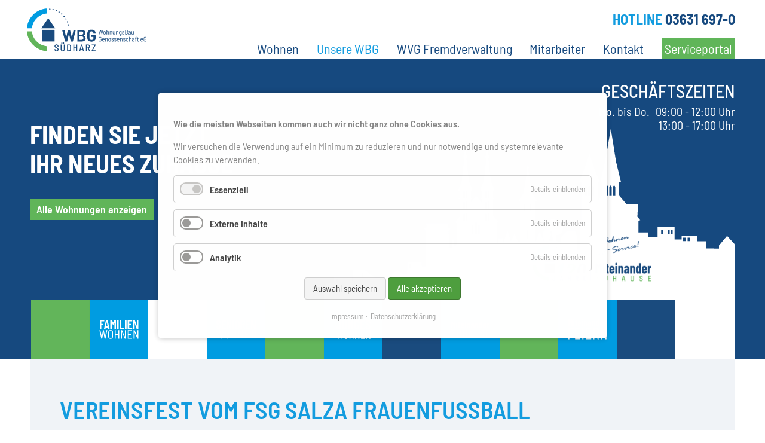

--- FILE ---
content_type: text/html; charset=utf-8
request_url: https://wbg-suedharz.de/de/veranstaltungen-details/vereinsfest-vom-fsg-salza-frauenfu%C3%9Fball.html
body_size: 80099
content:
<!DOCTYPE html>
<html lang="de">
<head>

      <meta charset="utf-8">
    <title>Vereinsfest vom FSG Salza Frauenfußball - WBG eG Südharz – Wohnungsbaugenossenschaft</title>
    <base href="https://wbg-suedharz.de/">

          <meta name="robots" content="index,follow">
      <meta name="description" content="">
      <meta name="generator" content="Contao Open Source CMS">
    
    <meta name="viewport" content="width=device-width,initial-scale=1.0">
        <link rel="stylesheet" href="system/modules/lmf_iconsets/assets/css/fontawesome.css?v=454bcd19"><link rel="stylesheet" href="system/modules/lmf_iconsets/assets/css/hawcons.css?v=f4f41363"><link rel="stylesheet" href="system/modules/lmf_iconsets/assets/css/line-awesome.min.css?v=773b57cb"><link rel="stylesheet" href="system/modules/lmf_iconsets/assets/css/material-icons.css?v=19f7502d"><link rel="stylesheet" href="system/modules/lmf_iconsets/assets/css/themify-icons.css?v=8b8018d8"><link rel="stylesheet" href="system/modules/lmf_slickslider/assets/css/slick.css?v=888d33ec"><link rel="stylesheet" href="system/modules/lmf_article/assets/css/lmf_article.css?v=f56e25b0"><link rel="stylesheet" href="system/modules/lmf_hamburger/assets/css/hamburger.css?v=05547743"><link rel="stylesheet" href="system/modules/lmf_immobilien/assets/css/chosen.css?v=5e3ba3de"><link rel="stylesheet" href="system/modules/lmf_immobilien/assets/css/lmf_immobilien.css?v=49de9eb8"><link rel="stylesheet" href="assets/css/layout.min.css,responsive.min.css,icons.min.css,social_feed.scss...-2a30aca0.css">        <script src="assets/js/jquery.min.js,contao-utils-bundle.js,cookiebar.min.js-66a9b2c9.js"></script><script src="system/modules/lmf_immobilien/assets/js/jquery.chosen.min.js?v=2dc2f926"></script><style>.inside.articlewidth {width:1440px;margin:0 auto;padding:50px;}
@media screen and (max-width: 1599px) {.inside.articlewidth {width:1300px;margin:0 auto;padding:50px;}}
@media screen and (max-width: 1349px) {.inside.articlewidth {width:1180px;margin:0 auto;padding:50px;}}
@media screen and (max-width: 1279px) {.inside.articlewidth {width:980px;margin:0 auto;padding:50px;}}
@media screen and (max-width: 1023px) {.inside.articlewidth {width:94%;margin:0 auto;padding:50px;}}
@media screen and (max-width: 767px) {.inside.articlewidth {width:94%;margin:0 auto;padding:10px;}}</style><style>.articlecolor.ac_darkblue, #main .articlecolor.ac_darkblue .inside.articlewidth {background-color:#16497F;}
.articlecolor.ac_darkblue20, #main .articlecolor.ac_darkblue20 .inside.articlewidth {background-color:#D0DBE5;}
.articlecolor.ac_green, #main .articlecolor.ac_green .inside.articlewidth {background-color:#60B559;}
.articlecolor.ac_green20, #main .articlecolor.ac_green20 .inside.articlewidth {background-color:#DFF0DE;}
.articlecolor.ac_grey, #main .articlecolor.ac_grey .inside.articlewidth {background-color:#C1CEDB;}
.articlecolor.ac_lightblue, #main .articlecolor.ac_lightblue .inside.articlewidth {background-color:#139CDF;}
.articlecolor.ac_lightblue20, #main .articlecolor.ac_lightblue20 .inside.articlewidth {background-color:#D0EBF9;}.headlinecolor.hc_darkblue .mod_article_title {color:#16497F;}
.headlinecolor.hc_darkblue20 .mod_article_title {color:#D0DBE5;}
.headlinecolor.hc_green .mod_article_title {color:#60B559;}
.headlinecolor.hc_green20 .mod_article_title {color:#DFF0DE;}
.headlinecolor.hc_grey .mod_article_title {color:#C1CEDB;}
.headlinecolor.hc_lightblue .mod_article_title {color:#139CDF;}
.headlinecolor.hc_lightblue20 .mod_article_title {color:#D0EBF9;}#main .headlinecolor.hc_darkblue .mod_article_title::after {background-color:#16497F;}
#main .headlinecolor.hc_darkblue20 .mod_article_title::after {background-color:#D0DBE5;}
#main .headlinecolor.hc_green .mod_article_title::after {background-color:#60B559;}
#main .headlinecolor.hc_green20 .mod_article_title::after {background-color:#DFF0DE;}
#main .headlinecolor.hc_grey .mod_article_title::after {background-color:#C1CEDB;}
#main .headlinecolor.hc_lightblue .mod_article_title::after {background-color:#139CDF;}
#main .headlinecolor.hc_lightblue20 .mod_article_title::after {background-color:#D0EBF9;}</style><link rel="shortcut icon" href="files/wbg_suedharz/images/favicon.ico" type="image/x-icon" />
<script>document.addEventListener('touchstart', function(){}, true);</script>
  
</head>
<body id="top" itemscope itemtype="http://schema.org/WebPage">

      
    <div id="wrapper">

                        <header id="header">
            <div class="inside">
              
<!-- indexer::stop -->
<div id="logo">
	<a href="de/">
		<svg width="100%" height="100%" viewBox="0 0 1625 583" version="1.1" xmlns="http://www.w3.org/2000/svg" xmlns:xlink="http://www.w3.org/1999/xlink" xml:space="preserve" xmlns:serif="http://www.serif.com/" style="fill-rule:evenodd;clip-rule:evenodd;stroke-linejoin:round;stroke-miterlimit:2;">
		    <g>
		        <path d="M269.74,68.43L269.74,0.34C125.38,10.44 10.1,125.72 0,270.07L68.1,270.07C77.91,163.38 163,78.25 269.74,68.43Z" style="fill:#009ce1;fill-rule:nonzero;"/>
		        <path d="M68.1,311.27L0,311.27C10.1,455.63 125.38,570.91 269.74,581L269.74,512.92C163,503.1 77.91,418 68.1,311.27Z" style="fill:#62b55a;fill-rule:nonzero;"/>
		        <path d="M556.73,225.66C556.563,224.983 556.478,224.288 556.478,223.59C556.478,219.621 559.22,216.139 563.08,215.21C563.758,215.042 564.454,214.957 565.152,214.957C569.118,214.957 572.597,217.695 573.53,221.55C573.696,222.226 573.781,222.919 573.781,223.614C573.781,227.582 571.045,231.062 567.19,232C566.516,232.169 565.825,232.256 565.13,232.26C561.158,232.255 557.675,229.518 556.73,225.66ZM543.27,184.85C541.444,180.467 543.541,175.357 547.92,173.52C548.982,173.073 550.123,172.842 551.276,172.842C554.751,172.842 557.903,174.937 559.25,178.14C559.695,179.2 559.924,180.339 559.924,181.489C559.924,184.975 557.818,188.137 554.6,189.48C553.541,189.92 552.407,190.148 551.26,190.15C547.782,190.145 544.627,188.053 543.27,184.85ZM523.59,146.63C522.744,145.263 522.296,143.687 522.296,142.079C522.296,139.084 523.852,136.294 526.4,134.72C527.767,133.872 529.345,133.422 530.954,133.422C533.949,133.422 536.739,134.98 538.31,137.53C539.158,138.897 539.608,140.475 539.608,142.084C539.608,145.079 538.05,147.869 535.5,149.44C534.143,150.281 532.577,150.724 530.98,150.72C527.979,150.726 525.179,149.177 523.59,146.63ZM498.18,111.91C495.088,108.312 495.499,102.809 499.09,99.71C502.7,96.636 508.192,97.05 511.3,100.63C514.398,104.238 513.983,109.756 510.38,112.86C508.817,114.204 506.821,114.942 504.76,114.94C502.229,114.949 499.818,113.84 498.18,111.91ZM467.67,81.61C464.05,78.533 463.599,73.025 466.67,69.4C468.311,67.459 470.727,66.338 473.268,66.338C475.321,66.338 477.307,67.069 478.87,68.4C480.811,70.041 481.932,72.457 481.932,74.998C481.932,77.051 481.201,79.037 479.87,80.6C478.213,82.519 475.795,83.616 473.26,83.6C471.22,83.62 469.238,82.914 467.67,81.61ZM432.81,56.4C430.239,54.839 428.665,52.04 428.665,49.032C428.665,47.439 429.106,45.877 429.94,44.52C431.498,41.937 434.304,40.353 437.321,40.353C438.909,40.353 440.466,40.791 441.82,41.62C444.395,43.19 445.971,45.997 445.971,49.014C445.971,50.607 445.531,52.17 444.7,53.53C443.13,56.096 440.328,57.664 437.32,57.66C435.73,57.661 434.17,57.225 432.81,56.4ZM394.42,37C390.034,35.186 387.907,30.094 389.7,25.7C391.53,21.33 396.611,19.216 401,21C405.378,22.822 407.501,27.905 405.72,32.3C404.381,35.532 401.218,37.655 397.72,37.67C396.587,37.664 395.466,37.436 394.42,37ZM353.49,23.87C349.595,22.955 346.818,19.451 346.818,15.449C346.818,14.779 346.896,14.112 347.05,13.46C347.958,9.556 351.467,6.769 355.475,6.769C356.143,6.769 356.81,6.847 357.46,7C362.077,8.096 364.981,12.789 363.9,17.41C362.978,21.306 359.474,24.082 355.47,24.09C354.803,24.101 354.138,24.027 353.49,23.87ZM311,17.33L310.35,17.33C305.616,16.975 302.008,12.795 302.35,8.06C302.666,3.565 306.452,0.035 310.959,0.035C311.179,0.035 311.4,0.043 311.62,0.06C311.733,0.049 311.847,0.049 311.96,0.06C312.07,0.05 312.18,0.05 312.29,0.06C316.789,0.391 320.314,4.185 320.314,8.697C320.314,8.911 320.306,9.126 320.29,9.34C319.947,13.824 316.167,17.332 311.67,17.34C311.447,17.353 311.223,17.349 311,17.33Z" style="fill:#1a4b7e;fill-rule:nonzero;"/>
		        <rect x="204.4" y="290.68" width="171.82" height="158.32" style="fill:#1a4b7e;"/>
		        <path d="M195.38,270.07L290.34,131.76L385.23,270.07L195.38,270.07Z" style="fill:#1a4b7e;fill-rule:nonzero;"/>
		    </g>
		    <g>
		        <path d="M519.57,447.54L479,293.53L479,292.61C479,291.26 479.94,290.61 481.83,290.61L506.5,290.61C508.39,290.61 509.5,291.44 509.85,293.11L533.76,392.52C533.92,392.98 534.18,393.21 534.53,393.21C534.88,393.21 535.13,392.91 535.31,392.29L557.41,293.11C557.58,291.44 558.69,290.61 560.75,290.61L583.11,290.61C585,290.61 586.11,291.44 586.45,293.11L610.36,392.52C610.53,393.13 610.78,393.43 611.13,393.43C611.48,393.43 611.73,393.13 611.9,392.52L634.53,293.11C634.87,291.44 635.97,290.61 637.87,290.61L661.52,290.61C663.92,290.61 664.863,291.61 664.35,293.61L626,447.31C625.745,448.898 624.256,450.013 622.66,449.81L599.52,449.81C597.64,449.81 596.52,448.98 596.18,447.31L572.53,344.72C572.36,344.26 572.11,344.03 571.76,344.03C571.41,344.03 571.16,344.26 570.99,344.72L548.63,447.31C548.46,448.98 547.35,449.81 545.29,449.81L522.93,449.81C521.418,449.95 520.005,448.995 519.57,447.54Z" style="fill:#1a4b7e;fill-rule:nonzero;"/>
		        <path d="M783.19,438.54C773.19,446.06 760.127,449.817 744,449.81L689.24,449.81C688.435,449.833 687.651,449.547 687.05,449.01C686.475,448.535 686.144,447.825 686.15,447.08L686.15,293.3C686.144,292.555 686.475,291.845 687.05,291.37C687.653,290.838 688.436,290.552 689.24,290.57L740.91,290.57C758.243,290.57 771.737,294.173 781.39,301.38C791.043,308.587 795.887,319.313 795.92,333.56C795.92,349.187 788.98,360.26 775.1,366.78C774.24,367.23 774.16,367.69 774.84,368.15C790.427,375.57 798.223,388.237 798.23,406.15C798.23,420.25 793.217,431.047 783.19,438.54ZM716,314.46L716,356.77C716,357.52 716.43,357.91 717.28,357.91L741.2,357.91C749.253,357.91 755.55,355.973 760.09,352.1C764.63,348.227 766.9,342.803 766.9,335.83C766.9,328.71 764.63,323.177 760.09,319.23C755.55,315.283 749.253,313.313 741.2,313.32L717.25,313.32C716.4,313.32 716,313.7 716,314.46ZM761.63,420.46C766.17,416.22 768.44,410.303 768.44,402.71C768.44,395.117 766.13,389.167 761.51,384.86C756.883,380.527 750.627,378.36 742.74,378.36L717.25,378.36C716.4,378.36 715.97,378.75 715.97,379.5L715.97,425.68C715.97,426.45 716.4,426.83 717.25,426.83L743,426.83C750.86,426.837 757.06,424.717 761.6,420.47L761.63,420.46Z" style="fill:#1a4b7e;fill-rule:nonzero;"/>
		        <path d="M848.22,445.71C840.168,442.137 833.301,436.339 828.43,429C823.656,421.586 821.195,412.916 821.36,404.1L821.36,336.3C821.196,327.484 823.658,318.815 828.43,311.4C833.3,304.057 840.167,298.255 848.22,294.68C856.7,290.74 866.513,288.763 877.66,288.75C888.807,288.737 898.66,290.673 907.22,294.56C915.262,297.994 922.169,303.636 927.14,310.83C931.878,317.885 934.345,326.223 934.21,334.72L934.21,339.94C934.216,340.685 933.885,341.395 933.31,341.87C932.712,342.405 931.932,342.692 931.13,342.67L907.48,342.67C906.675,342.693 905.891,342.407 905.29,341.87C904.721,341.391 904.395,340.683 904.4,339.94L904.4,334.72C904.591,328.333 901.897,322.187 897.07,318C892.19,313.667 885.72,311.503 877.66,311.51C869.78,311.51 863.4,313.747 858.52,318.22C853.64,322.693 851.193,328.567 851.18,335.84L851.18,404.56C851.18,411.82 853.7,417.71 858.77,422.18C863.84,426.65 870.37,428.89 878.44,428.89C886.32,428.89 892.617,426.89 897.33,422.89C902.043,418.89 904.4,413.393 904.4,406.4L904.4,388.4C904.4,387.65 903.97,387.27 903.11,387.27L879.72,387.27C878.919,387.289 878.139,387.003 877.54,386.47C876.966,385.999 876.635,385.293 876.64,384.55L876.64,367.92C876.636,367.172 876.966,366.46 877.54,365.98C878.139,365.447 878.919,365.161 879.72,365.18L931.13,365.18C931.931,365.163 932.71,365.449 933.31,365.98C933.884,366.46 934.214,367.172 934.21,367.92L934.21,403.4C934.21,418.413 929.07,430.203 918.79,438.77C908.51,447.337 894.8,451.62 877.66,451.62C866.51,451.62 856.7,449.67 848.22,445.71Z" style="fill:#1a4b7e;fill-rule:nonzero;"/>
		        <path d="M388.5,579C380.225,575.244 375,566.832 375.3,557.75L375.3,554.23C375.292,554.177 375.289,554.123 375.289,554.069C375.289,553.438 375.808,552.919 376.439,552.919C376.493,552.919 376.547,552.922 376.6,552.93L386.22,552.93C386.273,552.922 386.327,552.919 386.381,552.919C387.012,552.919 387.531,553.438 387.531,554.069C387.531,554.123 387.528,554.177 387.52,554.23L387.52,557.09C387.372,560.99 388.967,564.761 391.87,567.37C394.777,569.97 398.7,571.27 403.64,571.27C408.07,571.27 411.55,570.07 414.11,567.69C416.695,565.253 418.097,561.809 417.95,558.26C418.003,555.861 417.323,553.502 416,551.5C414.469,549.38 412.548,547.571 410.34,546.17C407.87,544.52 404.34,542.45 399.61,539.93C395.248,537.706 391.017,535.231 386.94,532.52C383.777,530.366 381.097,527.576 379.07,524.33C376.901,520.712 375.818,516.546 375.95,512.33C375.95,505.037 378.333,499.313 383.1,495.16C387.867,491.007 394.2,488.927 402.1,488.92C407.092,488.814 412.04,489.886 416.54,492.05C420.543,493.98 423.905,497.026 426.22,500.82C428.569,504.768 429.765,509.297 429.67,513.89L429.67,516.89C429.678,516.943 429.681,516.997 429.681,517.051C429.681,517.682 429.162,518.201 428.531,518.201C428.477,518.201 428.423,518.198 428.37,518.19L418.61,518.19C418.557,518.198 418.503,518.201 418.449,518.201C417.818,518.201 417.299,517.682 417.299,517.051C417.299,516.997 417.302,516.943 417.31,516.89L417.31,514.16C417.454,510.26 415.941,506.477 413.15,503.75C410.383,501.083 406.613,499.75 401.84,499.75C397.593,499.75 394.277,500.837 391.89,503.01C389.503,505.183 388.313,508.26 388.32,512.24C388.246,514.573 388.854,516.877 390.07,518.87C391.5,520.931 393.338,522.678 395.47,524C398.956,526.193 402.558,528.196 406.26,530C412.26,533.38 416.79,536.153 419.85,538.32C422.876,540.423 425.442,543.122 427.39,546.25C429.422,549.668 430.439,553.595 430.32,557.57C430.32,565.017 427.87,570.953 422.97,575.38C418.07,579.807 411.46,582.017 403.14,582.01C398.094,582.137 393.086,581.107 388.5,579Z" style="fill:#1a4b7e;fill-rule:nonzero;"/>
		        <path d="M472,578.6C467.864,576.378 464.472,572.986 462.25,568.85C459.877,564.345 458.69,559.31 458.8,554.22L458.8,491.29C458.792,491.237 458.789,491.183 458.789,491.129C458.789,490.498 459.308,489.979 459.939,489.979C459.993,489.979 460.047,489.982 460.1,489.99L470,489.99C470.053,489.982 470.107,489.979 470.161,489.979C470.792,489.979 471.311,490.498 471.311,491.129C471.311,491.183 471.308,491.237 471.3,491.29L471.3,555C471.3,559.853 472.707,563.773 475.52,566.76C481.632,572.71 491.508,572.71 497.62,566.76C500.44,563.767 501.85,559.847 501.85,555L501.85,491.29C501.842,491.237 501.839,491.183 501.839,491.129C501.839,490.498 502.358,489.979 502.989,489.979C503.043,489.979 503.097,489.982 503.15,489.99L513,489.99C513.053,489.982 513.107,489.979 513.161,489.979C513.792,489.979 514.311,490.498 514.311,491.129C514.311,491.183 514.308,491.237 514.3,491.29L514.3,554.22C514.415,559.311 513.228,564.347 510.85,568.85C508.632,572.986 505.244,576.378 501.11,578.6C491.952,583.196 481.138,583.196 471.98,578.6L472,578.6ZM469.3,477C467.496,475.333 466.47,472.986 466.47,470.53C466.47,465.697 470.447,461.72 475.28,461.72C480.113,461.72 484.09,465.697 484.09,470.53C484.09,475.355 480.125,479.329 475.3,479.34C473.064,479.423 470.89,478.575 469.3,477ZM491.67,477C489.866,475.333 488.84,472.986 488.84,470.53C488.84,465.697 492.817,461.72 497.65,461.72C502.483,461.72 506.46,465.697 506.46,470.53C506.46,475.355 502.495,479.329 497.67,479.34C495.434,479.422 493.261,478.574 491.67,477Z" style="fill:#1a4b7e;fill-rule:nonzero;"/>
		        <path d="M545.88,579.71L545.88,491.29C545.872,491.237 545.869,491.183 545.869,491.129C545.869,490.498 546.388,489.979 547.019,489.979C547.073,489.979 547.127,489.982 547.18,489.99L573.58,489.99C581.64,489.99 588.077,492.287 592.89,496.88C597.703,501.473 600.11,507.587 600.11,515.22L600.11,555.78C600.11,563.42 597.703,569.533 592.89,574.12C588.077,578.707 581.64,581 573.58,581L547.18,581C547.127,581.007 547.074,581.011 547.02,581.011C546.389,581.011 545.87,580.492 545.87,579.861C545.87,579.811 545.873,579.76 545.88,579.71ZM558.88,570.22L573.88,570.09C577.66,570.252 581.317,568.696 583.82,565.86C586.3,563.04 587.57,559.25 587.66,554.48L587.66,516.48C587.66,511.62 586.403,507.783 583.89,504.97C581.308,502.126 577.588,500.574 573.75,500.74L558.89,500.74C558.869,500.737 558.848,500.736 558.827,500.736C558.569,500.736 558.357,500.948 558.357,501.206C558.357,501.224 558.358,501.242 558.36,501.26L558.36,569.66C558.352,569.695 558.347,569.731 558.347,569.768C558.347,570.02 558.555,570.228 558.807,570.228C558.835,570.228 558.863,570.225 558.89,570.22L558.88,570.22Z" style="fill:#1a4b7e;fill-rule:nonzero;"/>
		        <path d="M674.22,490L684.11,490C684.163,489.992 684.217,489.989 684.271,489.989C684.902,489.989 685.421,490.508 685.421,491.139C685.421,491.193 685.418,491.247 685.41,491.3L685.41,579.72C685.418,579.773 685.421,579.827 685.421,579.881C685.421,580.512 684.902,581.031 684.271,581.031C684.217,581.031 684.163,581.028 684.11,581.02L674.22,581.02C674.167,581.028 674.113,581.031 674.059,581.031C673.428,581.031 672.909,580.512 672.909,579.881C672.909,579.827 672.912,579.773 672.92,579.72L672.92,541.22C672.923,541.199 672.925,541.177 672.925,541.155C672.925,540.903 672.717,540.695 672.465,540.695C672.443,540.695 672.421,540.697 672.4,540.7L644.06,540.7C644.039,540.697 644.018,540.696 643.997,540.696C643.739,540.696 643.527,540.908 643.527,541.166C643.527,541.184 643.528,541.202 643.53,541.22L643.53,579.71C643.538,579.763 643.541,579.817 643.541,579.871C643.541,580.502 643.022,581.021 642.391,581.021C642.337,581.021 642.283,581.018 642.23,581.01L632.35,581.01C632.297,581.018 632.243,581.021 632.189,581.021C631.558,581.021 631.039,580.502 631.039,579.871C631.039,579.817 631.042,579.763 631.05,579.71L631.05,491.29C631.042,491.237 631.039,491.183 631.039,491.129C631.039,490.498 631.558,489.979 632.189,489.979C632.243,489.979 632.297,489.982 632.35,489.99L642.23,489.99C642.283,489.982 642.337,489.979 642.391,489.979C643.022,489.979 643.541,490.498 643.541,491.129C643.541,491.183 643.538,491.237 643.53,491.29L643.53,529.39C643.528,529.408 643.527,529.426 643.527,529.444C643.527,529.702 643.739,529.914 643.997,529.914C644.018,529.914 644.039,529.913 644.06,529.91L672.4,529.91C672.421,529.913 672.443,529.915 672.465,529.915C672.717,529.915 672.925,529.707 672.925,529.455C672.925,529.433 672.923,529.411 672.92,529.39L672.92,491.29C672.913,491.24 672.91,491.189 672.91,491.139C672.91,490.508 673.429,489.989 674.06,489.989C674.114,489.989 674.167,489.993 674.22,490Z" style="fill:#1a4b7e;fill-rule:nonzero;"/>
		        <path d="M762.76,579.84L758.86,564.76C758.764,564.497 758.497,564.335 758.22,564.37L729.48,564.37C729.04,564.37 728.83,564.5 728.83,564.76L725.06,579.84C725.025,580.5 724.472,581.023 723.812,581.023C723.751,581.023 723.69,581.019 723.63,581.01L713.48,581.01C713.104,581.048 712.731,580.903 712.48,580.62C712.264,580.335 712.19,579.966 712.28,579.62L736.34,491.2C736.413,490.471 737.071,489.931 737.8,490L750,490C750.708,489.947 751.342,490.465 751.43,491.17L775.62,579.59L775.75,579.98C775.75,580.67 775.31,580.98 774.45,580.98L764.19,580.98C763.492,581.035 762.862,580.533 762.76,579.84ZM731.63,554.29C731.745,554.416 731.909,554.486 732.08,554.48L755.62,554.48C755.789,554.48 755.952,554.411 756.07,554.29C756.2,554.16 756.22,554.05 756.13,553.97L744,506.9C743.91,506.72 743.82,506.63 743.74,506.63C743.66,506.63 743.56,506.72 743.48,506.9L731.48,553.97C731.47,554.05 731.5,554.16 731.63,554.29Z" style="fill:#1a4b7e;fill-rule:nonzero;"/>
		        <path d="M844.94,580L829.86,541.25C829.803,541.013 829.583,540.848 829.34,540.86L815.43,540.86C815.409,540.857 815.388,540.856 815.367,540.856C815.109,540.856 814.897,541.068 814.897,541.326C814.897,541.344 814.898,541.362 814.9,541.38L814.9,579.74C814.908,579.793 814.911,579.847 814.911,579.901C814.911,580.532 814.392,581.051 813.761,581.051C813.707,581.051 813.653,581.048 813.6,581.04L803.72,581.04C803.667,581.048 803.613,581.051 803.559,581.051C802.928,581.051 802.409,580.532 802.409,579.901C802.409,579.847 802.412,579.793 802.42,579.74L802.42,491.29C802.412,491.237 802.409,491.183 802.409,491.129C802.409,490.498 802.928,489.979 803.559,489.979C803.613,489.979 803.667,489.982 803.72,489.99L832.85,489.99C840.13,489.99 845.98,492.373 850.4,497.14C854.82,501.907 857.02,508.147 857,515.86C857.164,521.143 855.773,526.36 853,530.86C850.447,534.915 846.554,537.951 842,539.44C841.74,539.53 841.66,539.75 841.74,540.09L857.6,579.49L857.73,580.01C857.73,580.7 857.34,581.01 856.56,581.01L846.37,581.01C845.722,581.035 845.133,580.619 844.94,580ZM814.94,501.33L814.94,530.46C814.938,530.478 814.937,530.496 814.937,530.514C814.937,530.772 815.149,530.984 815.407,530.984C815.428,530.984 815.449,530.983 815.47,530.98L831.2,530.98C834.873,531.115 838.424,529.616 840.89,526.89C843.36,524.15 844.59,520.54 844.59,516.02C844.59,511.5 843.38,507.75 840.95,504.97C838.494,502.188 834.908,500.658 831.2,500.81L815.43,500.81C815.41,500.807 815.39,500.806 815.369,500.806C815.112,500.806 814.899,501.018 814.899,501.276C814.899,501.284 814.9,501.292 814.9,501.3L814.94,501.33Z" style="fill:#1a4b7e;fill-rule:nonzero;"/>
		        <path d="M881.34,579.71L881.34,570.86C881.336,570.273 881.473,569.693 881.74,569.17L919.57,501.44C919.653,501.302 919.678,501.137 919.64,500.98C919.587,500.847 919.452,500.765 919.31,500.78L882.64,500.78C882.587,500.788 882.533,500.791 882.479,500.791C881.848,500.791 881.329,500.272 881.329,499.641C881.329,499.587 881.332,499.533 881.34,499.48L881.34,491.29C881.332,491.237 881.329,491.183 881.329,491.129C881.329,490.498 881.848,489.979 882.479,489.979C882.533,489.979 882.587,489.982 882.64,489.99L932.18,489.99C932.233,489.982 932.287,489.979 932.341,489.979C932.972,489.979 933.491,490.498 933.491,491.129C933.491,491.183 933.488,491.237 933.48,491.29L933.48,500.14C933.483,500.726 933.349,501.305 933.09,501.83L895.09,569.56C895.007,569.698 894.982,569.863 895.02,570.02C895.067,570.157 895.207,570.242 895.35,570.22L932.14,570.22C932.193,570.212 932.247,570.209 932.301,570.209C932.932,570.209 933.451,570.728 933.451,571.359C933.451,571.413 933.448,571.467 933.44,571.52L933.44,579.71C933.448,579.763 933.451,579.817 933.451,579.871C933.451,580.502 932.932,581.021 932.301,581.021C932.247,581.021 932.193,581.018 932.14,581.01L882.64,581.01C882.587,581.018 882.533,581.021 882.479,581.021C881.848,581.021 881.329,580.502 881.329,579.871C881.329,579.817 881.332,579.763 881.34,579.71Z" style="fill:#1a4b7e;fill-rule:nonzero;"/>
		    </g>
		    <g>
		        <path d="M988.58,353.82L974.26,292.72L974.17,292.35C974.17,291.94 974.44,291.72 974.97,291.72L979.77,291.72C980.268,291.674 980.718,292.042 980.77,292.54L991.62,340.79C991.62,340.97 991.75,341.06 991.84,341.06C991.93,341.06 992.01,340.97 992.06,340.79L1001.92,292.54C1001.98,292.047 1002.43,291.684 1002.92,291.72L1007.37,291.72C1007.42,291.712 1007.46,291.708 1007.51,291.708C1007.97,291.708 1008.36,292.079 1008.37,292.54L1018.59,340.79C1018.64,340.97 1018.71,341.06 1018.77,341.06C1018.83,341.06 1018.89,340.97 1018.94,340.79L1029.52,292.54C1029.58,292.045 1030.02,291.679 1030.52,291.72L1035.14,291.72C1035.73,291.72 1035.97,292.05 1035.85,292.72L1021.98,353.82C1021.93,354.316 1021.48,354.682 1020.98,354.63L1016.45,354.63C1015.96,354.677 1015.51,354.314 1015.45,353.82L1005.32,304.82C1005.25,304.63 1005.2,304.54 1005.14,304.54C1005.08,304.54 1005.02,304.63 1004.96,304.82L994.96,353.82C994.952,354.275 994.575,354.645 994.12,354.645C994.066,354.645 994.013,354.64 993.96,354.63L989.6,354.63C989.562,354.635 989.524,354.637 989.485,354.637C989.021,354.637 988.627,354.282 988.58,353.82Z" style="fill:#1a4b7e;fill-rule:nonzero;"/>
		        <path d="M1045.28,351.8C1042.45,349.358 1040.65,345.94 1040.22,342.23C1039.84,338.767 1039.65,335.284 1039.68,331.8C1039.65,328.379 1039.83,324.959 1040.22,321.56C1040.61,317.865 1042.4,314.455 1045.22,312.04C1051.53,307.254 1060.33,307.254 1066.64,312.04C1069.45,314.462 1071.24,317.868 1071.64,321.56C1072.05,324.957 1072.22,328.379 1072.17,331.8C1072.23,335.285 1072.05,338.769 1071.64,342.23C1071.27,345.943 1069.47,349.372 1066.64,351.8C1063.62,354.238 1059.81,355.5 1055.93,355.35C1052.07,355.502 1048.28,354.239 1045.28,351.8ZM1062.4,347.39C1064.18,345.731 1065.3,343.481 1065.55,341.06C1065.82,338.011 1065.94,334.951 1065.9,331.89C1065.94,328.833 1065.82,325.775 1065.55,322.73C1065.36,320.309 1064.27,318.044 1062.49,316.39C1060.71,314.8 1058.39,313.945 1056,314C1053.61,313.923 1051.28,314.777 1049.51,316.38C1047.75,318.054 1046.65,320.304 1046.4,322.72C1045.93,328.821 1045.93,334.949 1046.4,341.05C1046.59,343.47 1047.69,345.731 1049.47,347.38C1053.2,350.567 1058.74,350.567 1062.47,347.38L1062.4,347.39Z" style="fill:#1a4b7e;fill-rule:nonzero;"/>
		        <path d="M1110.75,312.53C1113.15,315.197 1114.35,318.837 1114.35,323.45L1114.35,353.73C1114.36,353.769 1114.36,353.808 1114.36,353.848C1114.36,354.281 1114,354.638 1113.57,354.638C1113.53,354.638 1113.5,354.635 1113.46,354.63L1108.92,354.63C1108.88,354.635 1108.85,354.638 1108.81,354.638C1108.38,354.638 1108.02,354.281 1108.02,353.848C1108.02,353.808 1108.02,353.769 1108.03,353.73L1108.03,324.35C1108.17,321.651 1107.32,318.992 1105.63,316.88C1103.98,315.004 1101.56,313.983 1099.06,314.11C1096.52,314.002 1094.05,315.037 1092.35,316.93C1090.58,319.055 1089.68,321.77 1089.82,324.53L1089.82,353.73C1089.83,353.769 1089.83,353.808 1089.83,353.848C1089.83,354.281 1089.47,354.638 1089.04,354.638C1089,354.638 1088.97,354.635 1088.93,354.63L1084.39,354.63C1084.35,354.635 1084.32,354.638 1084.28,354.638C1083.85,354.638 1083.49,354.281 1083.49,353.848C1083.49,353.808 1083.49,353.769 1083.5,353.73L1083.5,292.63C1083.49,292.592 1083.49,292.553 1083.49,292.514C1083.49,292.075 1083.85,291.714 1084.29,291.714C1084.32,291.714 1084.36,291.716 1084.39,291.72L1088.93,291.72C1088.96,291.716 1089,291.714 1089.03,291.714C1089.47,291.714 1089.83,292.075 1089.83,292.514C1089.83,292.553 1089.83,292.592 1089.82,292.63L1089.82,313.56C1089.81,313.667 1089.86,313.771 1089.95,313.83C1090.04,313.9 1090.14,313.83 1090.26,313.74C1092.57,310.267 1096.12,308.53 1100.93,308.53C1105.08,308.53 1108.35,309.863 1110.75,312.53Z" style="fill:#1a4b7e;fill-rule:nonzero;"/>
		        <path d="M1153.59,312.53C1155.99,315.197 1157.19,318.837 1157.19,323.45L1157.19,353.73C1157.2,353.769 1157.2,353.808 1157.2,353.848C1157.2,354.281 1156.84,354.638 1156.41,354.638C1156.37,354.638 1156.34,354.635 1156.3,354.63L1151.76,354.63C1151.73,354.634 1151.69,354.636 1151.66,354.636C1151.23,354.636 1150.87,354.28 1150.87,353.846C1150.87,353.807 1150.87,353.768 1150.88,353.73L1150.88,324.35C1151.02,321.651 1150.17,318.992 1148.48,316.88C1146.82,315.006 1144.4,313.986 1141.9,314.11C1139.36,314.005 1136.89,315.04 1135.19,316.93C1133.42,319.055 1132.52,321.77 1132.66,324.53L1132.66,353.73C1132.67,353.769 1132.67,353.808 1132.67,353.848C1132.67,354.281 1132.31,354.638 1131.88,354.638C1131.84,354.638 1131.81,354.635 1131.77,354.63L1127.23,354.63C1127.2,354.634 1127.16,354.636 1127.13,354.636C1126.7,354.636 1126.34,354.28 1126.34,353.846C1126.34,353.807 1126.34,353.768 1126.35,353.73L1126.35,310.06C1126.34,310.022 1126.34,309.983 1126.34,309.944C1126.34,309.51 1126.7,309.154 1127.13,309.154C1127.16,309.154 1127.2,309.156 1127.23,309.16L1131.77,309.16C1131.81,309.155 1131.84,309.152 1131.88,309.152C1132.31,309.152 1132.67,309.509 1132.67,309.942C1132.67,309.982 1132.67,310.021 1132.66,310.06L1132.66,313.56C1132.65,313.667 1132.7,313.771 1132.79,313.83C1132.88,313.9 1132.98,313.83 1133.11,313.74C1135.42,310.267 1138.98,308.53 1143.77,308.53C1147.92,308.53 1151.2,309.863 1153.59,312.53Z" style="fill:#1a4b7e;fill-rule:nonzero;"/>
		        <path d="M1194,309.16L1198.54,309.16C1198.57,309.156 1198.61,309.154 1198.64,309.154C1199.07,309.154 1199.43,309.51 1199.43,309.944C1199.43,309.983 1199.43,310.022 1199.42,310.06L1199.42,353.73C1199.43,353.768 1199.43,353.807 1199.43,353.846C1199.43,354.28 1199.07,354.636 1198.64,354.636C1198.61,354.636 1198.57,354.634 1198.54,354.63L1194,354.63C1193.96,354.635 1193.93,354.638 1193.89,354.638C1193.46,354.638 1193.1,354.281 1193.1,353.848C1193.1,353.808 1193.1,353.769 1193.11,353.73L1193.11,350.23C1193.11,350.05 1193.11,349.95 1192.98,349.95C1192.85,349.973 1192.74,350.04 1192.66,350.14C1190.59,353.553 1187.15,355.26 1182.36,355.26C1178.73,355.404 1175.18,354.114 1172.49,351.67C1169.94,349.27 1168.67,345.793 1168.66,341.24L1168.66,310.06C1168.65,310.021 1168.65,309.982 1168.65,309.942C1168.65,309.509 1169.01,309.152 1169.44,309.152C1169.48,309.152 1169.51,309.155 1169.55,309.16L1174.09,309.16C1174.13,309.155 1174.16,309.152 1174.2,309.152C1174.63,309.152 1174.99,309.509 1174.99,309.942C1174.99,309.982 1174.99,310.021 1174.98,310.06L1174.98,339.62C1174.98,342.8 1175.75,345.273 1177.29,347.04C1178.94,348.856 1181.33,349.831 1183.78,349.69C1186.37,349.818 1188.88,348.778 1190.62,346.86C1192.36,344.728 1193.25,342.021 1193.11,339.27L1193.11,310.06C1193.1,310.021 1193.1,309.982 1193.1,309.942C1193.1,309.509 1193.46,309.152 1193.89,309.152C1193.93,309.152 1193.96,309.155 1194,309.16Z" style="fill:#1a4b7e;fill-rule:nonzero;"/>
		        <path d="M1239.1,312.53C1241.5,315.197 1242.7,318.837 1242.7,323.45L1242.7,353.73C1242.71,353.769 1242.71,353.808 1242.71,353.848C1242.71,354.281 1242.35,354.638 1241.92,354.638C1241.88,354.638 1241.85,354.635 1241.81,354.63L1237.27,354.63C1237.23,354.635 1237.2,354.638 1237.16,354.638C1236.73,354.638 1236.37,354.281 1236.37,353.848C1236.37,353.808 1236.37,353.769 1236.38,353.73L1236.38,324.35C1236.52,321.653 1235.67,318.996 1233.99,316.88C1232.33,315.006 1229.91,313.986 1227.41,314.11C1224.87,314.002 1222.4,315.037 1220.7,316.93C1218.93,319.055 1218.03,321.77 1218.17,324.53L1218.17,353.73C1218.18,353.769 1218.18,353.808 1218.18,353.848C1218.18,354.281 1217.82,354.638 1217.39,354.638C1217.35,354.638 1217.32,354.635 1217.28,354.63L1212.74,354.63C1212.7,354.635 1212.67,354.638 1212.63,354.638C1212.2,354.638 1211.84,354.281 1211.84,353.848C1211.84,353.808 1211.84,353.769 1211.85,353.73L1211.85,310.06C1211.84,310.021 1211.84,309.982 1211.84,309.942C1211.84,309.509 1212.2,309.152 1212.63,309.152C1212.67,309.152 1212.7,309.155 1212.74,309.16L1217.28,309.16C1217.32,309.155 1217.35,309.152 1217.39,309.152C1217.82,309.152 1218.18,309.509 1218.18,309.942C1218.18,309.982 1218.18,310.021 1218.17,310.06L1218.17,313.56C1218.16,313.667 1218.21,313.771 1218.3,313.83C1218.39,313.9 1218.49,313.83 1218.61,313.74C1220.92,310.267 1224.48,308.53 1229.28,308.53C1233.43,308.53 1236.71,309.863 1239.1,312.53Z" style="fill:#1a4b7e;fill-rule:nonzero;"/>
		        <path d="M1279.75,309.16L1284.29,309.16C1284.33,309.155 1284.36,309.152 1284.4,309.152C1284.83,309.152 1285.19,309.509 1285.19,309.942C1285.19,309.982 1285.19,310.021 1285.18,310.06L1285.18,353.37C1285.18,366.91 1277.85,373.35 1263.18,372.69C1263.17,372.69 1263.17,372.69 1263.16,372.69C1262.68,372.69 1262.28,372.293 1262.28,371.81C1262.28,371.77 1262.29,371.73 1262.29,371.69L1262.38,367.69C1262.36,367.438 1262.45,367.19 1262.64,367.02C1262.81,366.87 1263.04,366.818 1263.26,366.88C1268.83,367.06 1272.83,366.027 1275.26,363.78C1277.66,361.53 1278.85,357.96 1278.85,353.04L1278.85,350.04C1278.86,349.933 1278.81,349.83 1278.72,349.77C1278.64,349.71 1278.53,349.77 1278.41,349.85C1276.1,353.183 1272.66,354.85 1268.1,354.85C1264.61,354.96 1261.2,353.72 1258.59,351.39C1255.95,348.919 1254.29,345.589 1253.88,342C1253.48,338.629 1253.3,335.235 1253.34,331.84C1253.28,328.296 1253.49,324.752 1253.97,321.24C1254.28,317.684 1255.88,314.361 1258.46,311.9C1261.03,309.539 1264.43,308.278 1267.92,308.39C1272.54,308.39 1276.04,310.04 1278.41,313.34C1278.53,313.46 1278.64,313.5 1278.72,313.47C1278.8,313.44 1278.85,313.36 1278.85,313.24L1278.85,310.01C1278.85,309.987 1278.85,309.965 1278.85,309.942C1278.85,309.509 1279.2,309.152 1279.64,309.152C1279.67,309.152 1279.71,309.155 1279.75,309.16ZM1278.86,331.8C1278.86,328.207 1278.77,325.153 1278.6,322.64C1278.44,320.304 1277.45,318.101 1275.8,316.44C1274.13,314.805 1271.86,313.926 1269.53,314.01C1267.17,313.937 1264.88,314.813 1263.18,316.44C1261.47,318.09 1260.39,320.282 1260.12,322.64C1259.84,325.685 1259.72,328.742 1259.76,331.8C1259.76,334.8 1259.87,337.8 1260.12,340.8C1260.33,343.162 1261.4,345.368 1263.12,347C1264.84,348.625 1267.14,349.5 1269.51,349.43C1271.84,349.514 1274.11,348.635 1275.78,347C1277.43,345.339 1278.42,343.136 1278.58,340.8C1278.77,338.45 1278.86,335.46 1278.86,331.8Z" style="fill:#1a4b7e;fill-rule:nonzero;"/>
		        <path d="M1298.69,351.75C1296.01,349.748 1294.45,346.568 1294.51,343.22L1294.51,342.41C1294.5,342.371 1294.5,342.332 1294.5,342.292C1294.5,341.859 1294.86,341.502 1295.29,341.502C1295.33,341.502 1295.36,341.505 1295.4,341.51L1299.75,341.51C1299.79,341.505 1299.82,341.502 1299.86,341.502C1300.29,341.502 1300.65,341.859 1300.65,342.292C1300.65,342.332 1300.65,342.371 1300.64,342.41L1300.64,343C1300.66,344.971 1301.6,346.823 1303.18,348C1305.03,349.471 1307.35,350.225 1309.71,350.12C1312,350.228 1314.24,349.491 1316.02,348.05C1317.57,346.772 1318.46,344.851 1318.42,342.84C1318.46,341.46 1317.98,340.113 1317.09,339.06C1316.18,338.028 1315.06,337.203 1313.8,336.64C1312.03,335.859 1310.22,335.168 1308.38,334.57C1306,333.791 1303.68,332.829 1301.45,331.69C1299.61,330.732 1298.01,329.364 1296.78,327.69C1295.44,325.787 1294.77,323.495 1294.86,321.17C1294.71,317.678 1296.19,314.307 1298.86,312.05C1301.53,309.803 1305.05,308.68 1309.44,308.68C1313.94,308.68 1317.55,309.85 1320.24,312.19C1322.87,314.422 1324.35,317.739 1324.24,321.19L1324.24,321.37C1324.25,321.409 1324.25,321.448 1324.25,321.488C1324.25,321.921 1323.89,322.278 1323.46,322.278C1323.42,322.278 1323.39,322.275 1323.35,322.27L1319.26,322.27C1319.22,322.275 1319.19,322.278 1319.15,322.278C1318.72,322.278 1318.36,321.921 1318.36,321.488C1318.36,321.448 1318.36,321.409 1318.37,321.37L1318.37,321C1318.39,319.059 1317.51,317.214 1316,316C1314.13,314.58 1311.81,313.871 1309.46,314C1307.24,313.895 1305.05,314.583 1303.29,315.94C1301.76,317.137 1300.88,318.995 1300.93,320.94C1300.83,322.831 1301.73,324.643 1303.29,325.71C1305.62,327.141 1308.11,328.286 1310.71,329.12C1313.17,329.906 1315.58,330.865 1317.91,331.99C1319.8,332.95 1321.45,334.316 1322.75,335.99C1324.15,337.903 1324.85,340.234 1324.75,342.6C1324.88,346.126 1323.37,349.52 1320.65,351.77C1317.93,354.037 1314.29,355.173 1309.72,355.18C1305.15,355.187 1301.48,354.043 1298.69,351.75Z" style="fill:#1a4b7e;fill-rule:nonzero;"/>
		        <path d="M1362.6,322.28C1365.29,323.572 1367.53,325.637 1369.04,328.21C1370.62,331.065 1371.44,334.285 1371.4,337.55C1371.4,342.95 1369.81,347.147 1366.64,350.14C1363.47,353.133 1359.27,354.63 1354.06,354.63L1336.55,354.63C1336.51,354.635 1336.48,354.638 1336.44,354.638C1336.01,354.638 1335.65,354.281 1335.65,353.848C1335.65,353.808 1335.65,353.769 1335.66,353.73L1335.66,292.63C1335.65,292.592 1335.65,292.553 1335.65,292.514C1335.65,292.075 1336.01,291.714 1336.45,291.714C1336.48,291.714 1336.52,291.716 1336.55,291.72L1353.35,291.72C1358.81,291.72 1363.07,293.15 1366.16,296C1369.25,298.85 1370.78,302.9 1370.78,308.17C1370.88,311.127 1370.15,314.055 1368.68,316.62C1367.24,318.945 1365.12,320.766 1362.6,321.83C1362.3,321.943 1362.3,322.093 1362.6,322.28ZM1342,297.66L1342,319.32C1342,319.56 1342.11,319.67 1342.36,319.67L1353.46,319.67C1356.47,319.827 1359.41,318.742 1361.6,316.67C1363.65,314.529 1364.74,311.634 1364.6,308.67C1364.76,305.595 1363.68,302.582 1361.6,300.31C1359.43,298.203 1356.48,297.097 1353.46,297.26L1342.36,297.26C1342.34,297.255 1342.32,297.253 1342.29,297.253C1342.12,297.253 1341.98,297.393 1341.98,297.563C1341.98,297.596 1341.99,297.629 1342,297.66ZM1362.09,345.74C1364.09,343.58 1365.09,340.64 1365.09,336.92C1365.09,333.15 1364.09,330.19 1362.02,328.03C1359.84,325.813 1356.81,324.633 1353.71,324.79L1342.34,324.79C1342.09,324.79 1341.98,324.91 1341.98,325.16L1341.98,348.61C1341.98,348.628 1341.98,348.646 1341.98,348.665C1341.98,348.835 1342.12,348.975 1342.29,348.975C1342.3,348.975 1342.32,348.973 1342.34,348.97L1353.89,348.97C1356.95,349.118 1359.93,347.94 1362.07,345.74L1362.09,345.74Z" style="fill:#1a4b7e;fill-rule:nonzero;"/>
		        <path d="M1407.62,312.57C1410.32,315.33 1411.65,318.997 1411.62,323.57L1411.62,353.76C1411.63,353.798 1411.63,353.837 1411.63,353.876C1411.63,354.31 1411.27,354.666 1410.84,354.666C1410.81,354.666 1410.77,354.664 1410.74,354.66L1406.2,354.66C1406.16,354.665 1406.13,354.668 1406.09,354.668C1405.66,354.668 1405.3,354.311 1405.3,353.878C1405.3,353.838 1405.3,353.799 1405.31,353.76L1405.31,350.52C1405.32,350.416 1405.27,350.314 1405.18,350.26C1405.09,350.2 1404.98,350.26 1404.86,350.35C1403.56,352.027 1401.83,353.328 1399.86,354.12C1397.72,354.984 1395.42,355.413 1393.11,355.38C1389.67,355.476 1386.3,354.4 1383.55,352.33C1380.88,350.29 1379.55,346.957 1379.55,342.33C1379.55,337.537 1381.08,333.897 1384.13,331.41C1387.18,328.923 1391.35,327.68 1396.62,327.68L1405,327.68C1405.01,327.682 1405.03,327.683 1405.04,327.683C1405.22,327.683 1405.36,327.538 1405.36,327.363C1405.36,327.349 1405.36,327.334 1405.36,327.32L1405.36,323.9C1405.51,321.296 1404.7,318.726 1403.1,316.67C1401.59,314.897 1399.35,314.01 1396.38,314.01C1394.32,313.936 1392.29,314.552 1390.61,315.76C1389.1,316.868 1388.11,318.539 1387.85,320.39C1387.84,320.846 1387.46,321.213 1387,321.213C1386.95,321.213 1386.9,321.209 1386.85,321.2L1381.95,320.93C1381.7,320.952 1381.45,320.851 1381.29,320.66C1381.14,320.485 1381.09,320.25 1381.15,320.03C1381.5,316.67 1383.26,313.612 1386,311.63C1389.03,309.433 1392.7,308.31 1396.44,308.44C1401.19,308.44 1404.92,309.817 1407.62,312.57ZM1402.11,347.3C1404.26,345.688 1405.47,343.112 1405.35,340.43L1405.35,333.15C1405.35,333.139 1405.35,333.128 1405.35,333.117C1405.35,332.942 1405.21,332.797 1405.03,332.797C1405.02,332.797 1405,332.798 1404.99,332.8L1397.17,332.8C1394.29,332.651 1391.44,333.487 1389.09,335.17C1387.06,336.817 1385.94,339.348 1386.09,341.96C1386.09,344.627 1386.86,346.59 1388.41,347.85C1390.12,349.19 1392.24,349.875 1394.41,349.78C1397.18,349.842 1399.89,348.968 1402.11,347.3Z" style="fill:#1a4b7e;fill-rule:nonzero;"/>
		        <path d="M1447.92,309.16L1452.46,309.16C1452.5,309.155 1452.53,309.152 1452.57,309.152C1453,309.152 1453.36,309.509 1453.36,309.942C1453.36,309.982 1453.36,310.021 1453.35,310.06L1453.35,353.73C1453.36,353.769 1453.36,353.808 1453.36,353.848C1453.36,354.281 1453,354.638 1452.57,354.638C1452.53,354.638 1452.5,354.635 1452.46,354.63L1447.92,354.63C1447.89,354.634 1447.85,354.636 1447.82,354.636C1447.39,354.636 1447.03,354.28 1447.03,353.846C1447.03,353.807 1447.03,353.768 1447.04,353.73L1447.04,350.23C1447.04,350.05 1447.04,349.95 1446.91,349.95C1446.78,349.973 1446.67,350.04 1446.59,350.14C1444.52,353.553 1441.09,355.26 1436.28,355.26C1432.65,355.403 1429.1,354.113 1426.41,351.67C1423.87,349.27 1422.6,345.793 1422.59,341.24L1422.59,310.06C1422.58,310.021 1422.58,309.982 1422.58,309.942C1422.58,309.509 1422.94,309.152 1423.37,309.152C1423.41,309.152 1423.44,309.155 1423.48,309.16L1428,309.16C1428.04,309.155 1428.07,309.152 1428.11,309.152C1428.54,309.152 1428.9,309.509 1428.9,309.942C1428.9,309.982 1428.9,310.021 1428.89,310.06L1428.89,339.62C1428.89,342.8 1429.66,345.273 1431.2,347.04C1432.85,348.859 1435.24,349.834 1437.69,349.69C1440.28,349.818 1442.79,348.778 1444.53,346.86C1446.27,344.728 1447.16,342.021 1447.02,339.27L1447.02,310.06C1447.01,310.021 1447.01,309.981 1447.01,309.941C1447.01,309.508 1447.37,309.151 1447.8,309.151C1447.84,309.151 1447.88,309.154 1447.92,309.16Z" style="fill:#1a4b7e;fill-rule:nonzero;"/>
		        <path d="M982.31,445.55C979.023,442.377 977.377,438.153 977.37,432.88L977.37,403.41C977.37,398.137 979.017,393.913 982.31,390.74C985.6,387.56 989.93,385.97 995.31,385.97C998.567,385.901 1001.79,386.643 1004.69,388.13C1007.31,389.498 1009.5,391.578 1011,394.13C1012.55,396.837 1013.33,399.913 1013.27,403.03L1013.27,405.55C1013.27,405.586 1013.28,405.621 1013.28,405.657C1013.28,406.091 1012.92,406.447 1012.49,406.447C1012.45,406.447 1012.42,406.445 1012.38,406.44L1007.85,406.44C1007.81,406.445 1007.78,406.447 1007.74,406.447C1007.31,406.447 1006.95,406.091 1006.95,405.657C1006.95,405.621 1006.96,405.586 1006.96,405.55L1006.96,403.03C1007.08,399.934 1005.92,396.921 1003.75,394.71C1001.55,392.4 998.499,391.092 995.311,391.092C988.92,391.092 983.661,396.351 983.661,402.742C983.661,402.894 983.664,403.047 983.67,403.2L983.67,433.04C983.659,433.239 983.654,433.439 983.654,433.639C983.654,439.728 988.665,444.739 994.754,444.739C994.969,444.739 995.185,444.733 995.4,444.72C998.494,444.868 1001.52,443.769 1003.8,441.67C1005.96,439.479 1007.11,436.476 1006.96,433.4L1006.96,423.61C1006.96,423.596 1006.96,423.582 1006.96,423.568C1006.96,423.387 1006.81,423.238 1006.63,423.238C1006.62,423.238 1006.61,423.239 1006.6,423.24L996.2,423.24C996.164,423.245 996.129,423.247 996.093,423.247C995.659,423.247 995.303,422.891 995.303,422.457C995.303,422.421 995.305,422.386 995.31,422.35L995.31,418.6C995.304,418.561 995.301,418.522 995.301,418.482C995.301,418.049 995.658,417.692 996.091,417.692C996.128,417.692 996.164,417.695 996.2,417.7L1012.38,417.7C1012.42,417.695 1012.45,417.692 1012.49,417.692C1012.92,417.692 1013.28,418.049 1013.28,418.482C1013.28,418.522 1013.28,418.561 1013.27,418.6L1013.27,432.6C1013.27,438.05 1011.63,442.37 1008.38,445.54C1005.13,448.71 1000.76,450.31 995.31,450.31C989.86,450.31 985.6,448.73 982.31,445.55Z" style="fill:#1a4b7e;fill-rule:nonzero;"/>
		        <path d="M1045.68,443C1047.31,441.832 1048.54,440.181 1049.19,438.28C1049.27,437.892 1049.61,437.61 1050,437.61C1050.09,437.61 1050.18,437.623 1050.26,437.65L1054.35,438.46C1054.6,438.487 1054.82,438.643 1054.92,438.87C1055,439.087 1055,439.323 1054.92,439.54C1054.03,442.724 1052.09,445.515 1049.41,447.45C1046.57,449.417 1043.17,450.427 1039.72,450.33C1035.89,450.494 1032.13,449.264 1029.14,446.87C1026.36,444.46 1024.56,441.115 1024.08,437.47C1023.82,435.718 1023.67,433.951 1023.63,432.18C1023.57,430.18 1023.54,428.44 1023.54,427.09L1023.54,424.27C1023.51,421.775 1023.63,419.281 1023.9,416.8C1024.24,413.055 1026,409.58 1028.83,407.1C1031.79,404.597 1035.58,403.285 1039.45,403.42C1044.02,403.42 1047.73,404.737 1050.56,407.37C1053.45,410.094 1055.17,413.834 1055.37,417.8C1055.54,419.8 1055.63,423.4 1055.63,428.67C1055.64,428.708 1055.64,428.747 1055.64,428.786C1055.64,429.22 1055.28,429.576 1054.85,429.576C1054.82,429.576 1054.78,429.574 1054.75,429.57L1030.21,429.57C1029.97,429.57 1029.86,429.69 1029.86,429.93C1029.86,431.79 1029.92,433.85 1030.04,436.13C1030.41,441.149 1034.78,445.007 1039.81,444.75C1041.9,444.815 1043.96,444.201 1045.68,443ZM1033.06,411.37C1031.33,413.012 1030.26,415.234 1030.06,417.61C1029.94,420.13 1029.88,422.227 1029.88,423.9C1029.88,424.15 1029.99,424.27 1030.23,424.27L1049,424.27C1049.02,424.272 1049.03,424.273 1049.04,424.273C1049.22,424.273 1049.36,424.129 1049.36,423.953C1049.36,423.935 1049.36,423.918 1049.36,423.9C1049.36,422.17 1049.24,420.1 1049,417.71C1048.8,415.32 1047.73,413.084 1046,411.42C1044.26,409.781 1041.94,408.905 1039.55,408.99C1037.16,408.902 1034.83,409.753 1033.06,411.36L1033.06,411.37Z" style="fill:#1a4b7e;fill-rule:nonzero;"/>
		        <path d="M1093.68,407.5C1096.08,410.16 1097.28,413.81 1097.28,418.42L1097.28,448.7C1097.29,448.739 1097.29,448.778 1097.29,448.818C1097.29,449.251 1096.93,449.608 1096.5,449.608C1096.46,449.608 1096.43,449.605 1096.39,449.6L1091.85,449.6C1091.82,449.604 1091.78,449.606 1091.75,449.606C1091.32,449.606 1090.96,449.25 1090.96,448.816C1090.96,448.777 1090.96,448.738 1090.97,448.7L1090.97,419.31C1091.11,416.614 1090.25,413.959 1088.57,411.85C1086.91,409.973 1084.49,408.948 1081.99,409.07C1079.44,408.969 1076.98,410.007 1075.28,411.9C1073.51,414.022 1072.61,416.733 1072.75,419.49L1072.75,448.7C1072.76,448.739 1072.76,448.778 1072.76,448.818C1072.76,449.251 1072.4,449.608 1071.97,449.608C1071.93,449.608 1071.9,449.605 1071.86,449.6L1067.32,449.6C1067.28,449.605 1067.25,449.608 1067.21,449.608C1066.78,449.608 1066.42,449.251 1066.42,448.818C1066.42,448.778 1066.42,448.739 1066.43,448.7L1066.43,405C1066.42,404.961 1066.42,404.922 1066.42,404.882C1066.42,404.449 1066.78,404.092 1067.21,404.092C1067.25,404.092 1067.28,404.095 1067.32,404.1L1071.86,404.1C1071.9,404.095 1071.93,404.092 1071.97,404.092C1072.4,404.092 1072.76,404.449 1072.76,404.882C1072.76,404.922 1072.76,404.961 1072.75,405L1072.75,408.5C1072.74,408.607 1072.79,408.71 1072.88,408.77C1072.97,408.83 1073.07,408.77 1073.2,408.68C1075.51,405.213 1079.06,403.477 1083.86,403.47C1088.01,403.49 1091.29,404.833 1093.68,407.5Z" style="fill:#1a4b7e;fill-rule:nonzero;"/>
		        <path d="M1113.36,446.77C1110.54,444.322 1108.74,440.908 1108.3,437.2C1107.92,433.737 1107.74,430.254 1107.77,426.77C1107.74,423.349 1107.91,419.929 1108.3,416.53C1108.69,412.834 1110.48,409.423 1113.3,407C1119.62,402.229 1128.41,402.229 1134.73,407C1137.55,409.423 1139.34,412.834 1139.73,416.53C1140.14,419.927 1140.32,423.349 1140.26,426.77C1140.32,430.255 1140.15,433.74 1139.73,437.2C1139.36,440.913 1137.57,444.343 1134.73,446.77C1128.4,451.488 1119.67,451.488 1113.34,446.77L1113.36,446.77ZM1130.48,442.36C1132.27,440.704 1133.39,438.453 1133.63,436.03C1133.91,432.981 1134.03,429.921 1133.99,426.86C1134.03,423.802 1133.91,420.745 1133.63,417.7C1133.44,415.279 1132.35,413.014 1130.57,411.36C1128.77,409.755 1126.41,408.909 1124,409C1121.61,408.916 1119.28,409.771 1117.51,411.38C1115.75,413.051 1114.64,415.303 1114.4,417.72C1113.92,423.821 1113.92,429.949 1114.4,436.05C1114.59,438.469 1115.68,440.73 1117.46,442.38C1119.25,443.984 1121.6,444.837 1124,444.76C1126.39,444.829 1128.71,443.968 1130.48,442.36Z" style="fill:#1a4b7e;fill-rule:nonzero;"/>
		        <path d="M1153.81,446.72C1151.12,444.715 1149.57,441.531 1149.63,438.18L1149.63,437.38C1149.62,437.341 1149.62,437.302 1149.62,437.262C1149.62,436.829 1149.98,436.472 1150.41,436.472C1150.45,436.472 1150.48,436.475 1150.52,436.48L1154.87,436.48C1154.91,436.475 1154.94,436.472 1154.98,436.472C1155.41,436.472 1155.77,436.829 1155.77,437.262C1155.77,437.302 1155.77,437.341 1155.76,437.38L1155.76,438C1155.78,439.97 1156.72,441.821 1158.3,443C1160.15,444.466 1162.47,445.218 1164.83,445.12C1167.12,445.228 1169.36,444.491 1171.14,443.05C1172.69,441.772 1173.58,439.851 1173.54,437.84C1173.58,436.459 1173.11,435.11 1172.21,434.06C1171.3,433.025 1170.18,432.197 1168.92,431.63C1167.59,431.037 1165.78,430.35 1163.5,429.57C1161.12,428.783 1158.81,427.82 1156.57,426.69C1154.73,425.735 1153.13,424.365 1151.9,422.69C1150.57,420.785 1149.89,418.494 1149.99,416.17C1149.84,412.678 1151.32,409.307 1153.99,407.05C1156.66,404.81 1160.18,403.69 1164.57,403.69C1169.07,403.69 1172.67,404.857 1175.37,407.19C1178,409.423 1179.48,412.74 1179.37,416.19L1179.37,416.38C1179.38,416.418 1179.38,416.457 1179.38,416.496C1179.38,416.93 1179.02,417.286 1178.59,417.286C1178.56,417.286 1178.52,417.284 1178.49,417.28L1174.39,417.28C1174.35,417.285 1174.32,417.288 1174.28,417.288C1173.85,417.288 1173.49,416.931 1173.49,416.498C1173.49,416.458 1173.49,416.419 1173.5,416.38L1173.5,416C1173.53,414.019 1172.62,412.136 1171.06,410.92C1169.19,409.502 1166.87,408.793 1164.53,408.92C1162.31,408.813 1160.12,409.497 1158.35,410.85C1156.82,412.049 1155.94,413.906 1155.99,415.85C1155.89,417.739 1156.79,419.548 1158.35,420.61C1160.67,422.046 1163.17,423.191 1165.77,424.02C1168.24,424.809 1170.64,425.772 1172.97,426.9C1174.86,427.856 1176.52,429.223 1177.82,430.9C1179.21,432.81 1179.92,435.137 1179.82,437.5C1179.96,441.026 1178.44,444.421 1175.72,446.67C1173,448.95 1169.36,450.09 1164.79,450.09C1160.27,450.05 1156.6,448.93 1153.81,446.72Z" style="fill:#1a4b7e;fill-rule:nonzero;"/>
		        <path d="M1190.08,446.72C1187.39,444.715 1185.84,441.531 1185.9,438.18L1185.9,437.38C1185.89,437.341 1185.89,437.302 1185.89,437.262C1185.89,436.829 1186.25,436.472 1186.68,436.472C1186.72,436.472 1186.75,436.475 1186.79,436.48L1191.14,436.48C1191.18,436.475 1191.21,436.472 1191.25,436.472C1191.68,436.472 1192.04,436.829 1192.04,437.262C1192.04,437.302 1192.04,437.341 1192.03,437.38L1192.03,438C1192.05,439.97 1192.99,441.821 1194.57,443C1196.42,444.466 1198.74,445.218 1201.1,445.12C1203.39,445.228 1205.63,444.491 1207.41,443.05C1208.96,441.772 1209.85,439.851 1209.81,437.84C1209.85,436.459 1209.38,435.11 1208.48,434.06C1207.57,433.025 1206.45,432.197 1205.19,431.63C1203.89,431.037 1202.08,430.35 1199.77,429.57C1197.39,428.783 1195.08,427.82 1192.84,426.69C1191,425.735 1189.4,424.365 1188.17,422.69C1186.83,420.788 1186.16,418.494 1186.26,416.17C1186.12,412.678 1187.59,409.309 1190.26,407.05C1192.94,404.81 1196.46,403.69 1200.85,403.69C1205.24,403.69 1208.95,404.86 1211.64,407.19C1214.27,409.424 1215.75,412.74 1215.64,416.19L1215.64,416.38C1215.65,416.419 1215.65,416.458 1215.65,416.498C1215.65,416.931 1215.29,417.288 1214.86,417.288C1214.82,417.288 1214.79,417.285 1214.75,417.28L1210.66,417.28C1210.62,417.285 1210.59,417.288 1210.55,417.288C1210.12,417.288 1209.76,416.931 1209.76,416.498C1209.76,416.458 1209.76,416.419 1209.77,416.38L1209.77,416C1209.79,414.02 1208.89,412.139 1207.33,410.92C1205.46,409.502 1203.14,408.793 1200.8,408.92C1198.58,408.81 1196.38,409.494 1194.62,410.85C1193.09,412.049 1192.21,413.906 1192.26,415.85C1192.16,417.739 1193.06,419.548 1194.62,420.61C1196.94,422.049 1199.43,423.195 1202.04,424.02C1204.51,424.809 1206.91,425.772 1209.24,426.9C1211.13,427.856 1212.79,429.223 1214.08,430.9C1215.48,432.807 1216.18,435.137 1216.08,437.5C1216.22,441.026 1214.7,444.421 1211.98,446.67C1209.26,448.95 1205.62,450.09 1201.05,450.09C1196.54,450.05 1192.86,448.93 1190.08,446.72Z" style="fill:#1a4b7e;fill-rule:nonzero;"/>
		        <path d="M1246.92,443C1248.55,441.828 1249.77,440.178 1250.42,438.28C1250.5,437.892 1250.84,437.61 1251.23,437.61C1251.32,437.61 1251.41,437.623 1251.49,437.65L1255.58,438.46C1255.83,438.487 1256.05,438.642 1256.16,438.87C1256.23,439.088 1256.23,439.322 1256.16,439.54C1255.27,442.725 1253.32,445.515 1250.64,447.45C1247.8,449.417 1244.4,450.427 1240.95,450.33C1237.12,450.494 1233.36,449.264 1230.37,446.87C1227.59,444.46 1225.79,441.115 1225.31,437.47C1225.05,435.718 1224.9,433.951 1224.86,432.18C1224.81,430.18 1224.78,428.44 1224.78,427.09L1224.78,424.27C1224.75,421.775 1224.87,419.281 1225.13,416.8C1225.48,413.055 1227.24,409.581 1230.07,407.1C1236.46,402.111 1245.53,402.224 1251.79,407.37C1254.69,410.089 1256.41,413.832 1256.6,417.8C1256.78,419.8 1256.87,423.4 1256.87,428.67C1256.88,428.709 1256.88,428.748 1256.88,428.788C1256.88,429.221 1256.52,429.578 1256.09,429.578C1256.05,429.578 1256.02,429.575 1255.98,429.57L1231.5,429.57C1231.48,429.567 1231.46,429.565 1231.44,429.565C1231.28,429.565 1231.13,429.705 1231.13,429.875C1231.13,429.894 1231.14,429.912 1231.14,429.93C1231.14,431.79 1231.2,433.85 1231.32,436.13C1231.69,441.149 1236.06,445.007 1241.09,444.75C1243.17,444.806 1245.21,444.192 1246.92,443ZM1234.29,411.37C1232.56,413.012 1231.49,415.234 1231.29,417.61C1231.17,420.13 1231.11,422.227 1231.11,423.9C1231.11,424.15 1231.22,424.27 1231.47,424.27L1250.22,424.27C1250.46,424.27 1250.57,424.15 1250.57,423.9C1250.57,422.17 1250.46,420.1 1250.22,417.71C1250.01,415.322 1248.94,413.089 1247.22,411.42C1245.49,409.782 1243.16,408.906 1240.78,408.99C1238.39,408.903 1236.06,409.754 1234.29,411.36L1234.29,411.37Z" style="fill:#1a4b7e;fill-rule:nonzero;"/>
		        <path d="M1294.91,407.5C1297.31,410.16 1298.52,413.81 1298.52,418.42L1298.52,448.7C1298.53,448.739 1298.53,448.778 1298.53,448.818C1298.53,449.251 1298.17,449.608 1297.74,449.608C1297.7,449.608 1297.67,449.605 1297.63,449.6L1293.09,449.6C1293.05,449.605 1293.02,449.608 1292.98,449.608C1292.55,449.608 1292.19,449.251 1292.19,448.818C1292.19,448.778 1292.19,448.739 1292.2,448.7L1292.2,419.31C1292.34,416.614 1291.48,413.959 1289.8,411.85C1288.15,409.975 1285.73,408.952 1283.23,409.07C1280.68,408.966 1278.22,410.004 1276.51,411.9C1274.74,414.022 1273.84,416.733 1273.98,419.49L1273.98,448.7C1273.99,448.738 1273.99,448.777 1273.99,448.816C1273.99,449.25 1273.63,449.606 1273.2,449.606C1273.17,449.606 1273.13,449.604 1273.1,449.6L1268.56,449.6C1268.52,449.605 1268.49,449.608 1268.45,449.608C1268.02,449.608 1267.66,449.251 1267.66,448.818C1267.66,448.778 1267.66,448.739 1267.67,448.7L1267.67,405C1267.66,404.961 1267.66,404.922 1267.66,404.882C1267.66,404.449 1268.02,404.092 1268.45,404.092C1268.49,404.092 1268.52,404.095 1268.56,404.1L1273.1,404.1C1273.13,404.096 1273.17,404.094 1273.2,404.094C1273.63,404.094 1273.99,404.45 1273.99,404.884C1273.99,404.923 1273.99,404.962 1273.98,405L1273.98,408.5C1273.98,408.606 1274.03,408.707 1274.11,408.77C1274.2,408.83 1274.31,408.77 1274.43,408.68C1276.74,405.213 1280.29,403.477 1285.09,403.47C1289.24,403.49 1292.52,404.833 1294.91,407.5Z" style="fill:#1a4b7e;fill-rule:nonzero;"/>
		        <path d="M1312.73,446.72C1310.05,444.71 1308.5,441.529 1308.56,438.18L1308.56,437.38C1308.55,437.342 1308.55,437.303 1308.55,437.264C1308.55,436.83 1308.91,436.474 1309.34,436.474C1309.37,436.474 1309.41,436.476 1309.44,436.48L1313.8,436.48C1313.84,436.475 1313.87,436.472 1313.91,436.472C1314.34,436.472 1314.7,436.829 1314.7,437.262C1314.7,437.302 1314.7,437.341 1314.69,437.38L1314.69,438C1314.71,439.968 1315.64,441.82 1317.22,443C1319.08,444.467 1321.4,445.22 1323.76,445.12C1326.05,445.228 1328.29,444.491 1330.07,443.05C1331.62,441.772 1332.51,439.851 1332.47,437.84C1332.51,436.457 1332.03,435.109 1331.13,434.06C1330.22,433.023 1329.1,432.194 1327.84,431.63C1326.51,431.037 1324.7,430.35 1322.43,429.57C1320.05,428.781 1317.73,427.818 1315.49,426.69C1313.65,425.737 1312.05,424.367 1310.83,422.69C1309.49,420.789 1308.81,418.495 1308.91,416.17C1308.76,412.678 1310.24,409.307 1312.91,407.05C1315.58,404.81 1319.1,403.69 1323.49,403.69C1327.99,403.69 1331.59,404.857 1334.29,407.19C1336.92,409.424 1338.39,412.74 1338.29,416.19L1338.29,416.38C1338.3,416.419 1338.3,416.458 1338.3,416.498C1338.3,416.931 1337.94,417.288 1337.51,417.288C1337.47,417.288 1337.44,417.285 1337.4,417.28L1333.3,417.28C1333.27,417.284 1333.23,417.286 1333.2,417.286C1332.77,417.286 1332.41,416.93 1332.41,416.496C1332.41,416.457 1332.41,416.418 1332.42,416.38L1332.42,416C1332.44,414.02 1331.54,412.139 1329.98,410.92C1328.1,409.506 1325.79,408.797 1323.44,408.92C1321.22,408.813 1319.03,409.497 1317.26,410.85C1315.73,412.049 1314.85,413.906 1314.9,415.85C1314.8,417.739 1315.69,419.548 1317.26,420.61C1319.59,422.047 1322.08,423.193 1324.69,424.02C1327.15,424.811 1329.55,425.773 1331.88,426.9C1333.78,427.853 1335.43,429.22 1336.73,430.9C1338.12,432.81 1338.83,435.137 1338.73,437.5C1338.87,441.025 1337.36,444.42 1334.64,446.67C1331.91,448.95 1328.26,450.09 1323.71,450.09C1319.19,450.05 1315.52,448.93 1312.73,446.72Z" style="fill:#1a4b7e;fill-rule:nonzero;"/>
		        <path d="M1353,446.77C1350.18,444.323 1348.37,440.909 1347.93,437.2C1347.56,433.736 1347.38,430.254 1347.4,426.77C1347.4,423.723 1347.58,420.28 1347.93,416.44C1348.35,412.762 1350.17,409.382 1353,407C1355.98,404.564 1359.74,403.287 1363.58,403.41C1367.41,403.287 1371.16,404.492 1374.2,406.82C1376.93,408.887 1378.74,411.963 1379.2,415.36L1379.46,417.25L1379.46,417.42C1379.47,417.638 1379.39,417.851 1379.24,418.01C1379.09,418.16 1378.88,418.24 1378.66,418.23L1374.12,418.51C1373.62,418.557 1373.18,418.194 1373.12,417.7C1373.14,417.338 1373.11,416.974 1373.03,416.62C1372.73,414.503 1371.63,412.576 1369.97,411.23C1368.17,409.715 1365.87,408.914 1363.52,408.98C1361.13,408.895 1358.81,409.771 1357.07,411.41C1355.35,413.079 1354.28,415.312 1354.07,417.7C1353.75,420.743 1353.6,423.801 1353.63,426.86C1353.6,429.952 1353.75,433.044 1354.07,436.12C1354.26,438.515 1355.33,440.758 1357.07,442.41C1358.84,443.995 1361.15,444.831 1363.52,444.74C1365.9,444.823 1368.22,444.025 1370.05,442.5C1371.73,441.137 1372.81,439.163 1373.05,437.01L1373.14,436.29C1373.26,435.64 1373.58,435.37 1374.14,435.49L1378.59,435.85C1379.13,435.97 1379.39,436.24 1379.39,436.66L1379.39,437C1379.37,437.365 1379.31,437.727 1379.22,438.08C1378.84,441.553 1377.05,444.724 1374.28,446.85C1371.22,449.213 1367.43,450.436 1363.57,450.31C1359.73,450.459 1355.97,449.199 1353,446.77Z" style="fill:#1a4b7e;fill-rule:nonzero;"/>
		        <path d="M1416.78,407.5C1419.18,410.16 1420.38,413.81 1420.38,418.42L1420.38,448.7C1420.39,448.739 1420.39,448.778 1420.39,448.818C1420.39,449.251 1420.03,449.608 1419.6,449.608C1419.56,449.608 1419.53,449.605 1419.49,449.6L1415,449.6C1414.96,449.605 1414.93,449.608 1414.89,449.608C1414.46,449.608 1414.1,449.251 1414.1,448.818C1414.1,448.778 1414.1,448.739 1414.11,448.7L1414.11,419.31C1414.25,416.614 1413.39,413.959 1411.71,411.85C1410.06,409.972 1407.64,408.947 1405.14,409.07C1402.6,408.966 1400.13,410.005 1398.43,411.9C1396.66,414.022 1395.76,416.733 1395.9,419.49L1395.9,448.7C1395.91,448.739 1395.91,448.778 1395.91,448.818C1395.91,449.251 1395.55,449.608 1395.12,449.608C1395.08,449.608 1395.05,449.605 1395.01,449.6L1390.47,449.6C1390.43,449.605 1390.4,449.608 1390.36,449.608C1389.93,449.608 1389.57,449.251 1389.57,448.818C1389.57,448.778 1389.57,448.739 1389.58,448.7L1389.58,387.59C1389.58,387.555 1389.57,387.52 1389.57,387.484C1389.57,387.045 1389.93,386.684 1390.37,386.684C1390.4,386.684 1390.44,386.686 1390.47,386.69L1395,386.69C1395.03,386.686 1395.07,386.684 1395.1,386.684C1395.54,386.684 1395.9,387.045 1395.9,387.484C1395.9,387.52 1395.89,387.555 1395.89,387.59L1395.89,408.53C1395.88,408.637 1395.93,408.74 1396.02,408.8C1396.11,408.86 1396.21,408.8 1396.33,408.71C1398.64,405.243 1402.19,403.507 1407,403.5C1411.13,403.5 1414.39,404.833 1416.78,407.5Z" style="fill:#1a4b7e;fill-rule:nonzero;"/>
		        <path d="M1457.92,407.54C1460.59,410.3 1461.92,413.967 1461.92,418.54L1461.92,448.7C1461.93,448.739 1461.93,448.778 1461.93,448.818C1461.93,449.251 1461.57,449.608 1461.14,449.608C1461.1,449.608 1461.07,449.605 1461.03,449.6L1456.49,449.6C1456.45,449.605 1456.42,449.608 1456.38,449.608C1455.95,449.608 1455.59,449.251 1455.59,448.818C1455.59,448.778 1455.59,448.739 1455.6,448.7L1455.6,445.46C1455.61,445.356 1455.56,445.255 1455.48,445.19C1455.39,445.14 1455.28,445.19 1455.16,445.28C1453.86,446.961 1452.13,448.265 1450.16,449.06C1448.02,449.925 1445.72,450.354 1443.41,450.32C1439.97,450.415 1436.6,449.336 1433.86,447.26C1431.21,445.26 1429.86,441.9 1429.86,437.26C1429.86,432.47 1431.38,428.82 1434.44,426.34C1437.5,423.86 1441.65,422.6 1446.93,422.6L1455.19,422.6C1455.21,422.603 1455.23,422.605 1455.25,422.605C1455.41,422.605 1455.55,422.47 1455.55,422.305C1455.55,422.287 1455.54,422.268 1455.54,422.25L1455.54,418.83C1455.69,416.227 1454.88,413.657 1453.28,411.6C1451.77,409.833 1449.53,408.95 1446.57,408.95C1444.5,408.873 1442.47,409.489 1440.79,410.7C1439.29,411.807 1438.29,413.479 1438.04,415.33C1438.02,415.782 1437.64,416.143 1437.19,416.143C1437.14,416.143 1437.09,416.139 1437.04,416.13L1432.15,415.87C1431.9,415.892 1431.65,415.791 1431.49,415.6C1431.34,415.43 1431.28,415.19 1431.35,414.97C1431.7,411.611 1433.46,408.554 1436.19,406.57C1439.22,404.375 1442.9,403.252 1446.64,403.38C1451.47,403.4 1455.23,404.787 1457.92,407.54ZM1452.42,442.27C1454.56,440.652 1455.77,438.079 1455.65,435.4L1455.65,428.12C1455.65,427.88 1455.54,427.76 1455.3,427.76L1447.48,427.76C1444.59,427.61 1441.74,428.449 1439.39,430.14C1437.36,431.787 1436.25,434.312 1436.39,436.92C1436.39,439.56 1437.16,441.53 1438.7,442.81C1440.41,444.146 1442.54,444.831 1444.7,444.74C1447.48,444.81 1450.2,443.939 1452.42,442.27Z" style="fill:#1a4b7e;fill-rule:nonzero;"/>
		        <path d="M1483.66,394.15C1482.59,395.65 1482.06,398.15 1482.06,401.52L1482.06,403.77C1482.06,404.01 1482.17,404.13 1482.41,404.13L1490.77,404.13C1490.81,404.125 1490.84,404.122 1490.88,404.122C1491.31,404.122 1491.67,404.479 1491.67,404.912C1491.67,404.952 1491.67,404.991 1491.66,405.03L1491.66,408.53C1491.67,408.569 1491.67,408.608 1491.67,408.648C1491.67,409.081 1491.31,409.438 1490.88,409.438C1490.84,409.438 1490.81,409.435 1490.77,409.43L1482.41,409.43C1482.17,409.43 1482.06,409.55 1482.06,409.79L1482.06,448.7C1482.07,448.739 1482.07,448.778 1482.07,448.818C1482.07,449.251 1481.71,449.608 1481.28,449.608C1481.24,449.608 1481.21,449.605 1481.17,449.6L1476.63,449.6C1476.59,449.605 1476.56,449.608 1476.52,449.608C1476.09,449.608 1475.73,449.251 1475.73,448.818C1475.73,448.778 1475.73,448.739 1475.74,448.7L1475.74,409.79C1475.74,409.55 1475.63,409.43 1475.39,409.43L1470.68,409.43C1470.64,409.435 1470.61,409.438 1470.57,409.438C1470.14,409.438 1469.78,409.081 1469.78,408.648C1469.78,408.608 1469.78,408.569 1469.79,408.53L1469.79,405C1469.78,404.961 1469.78,404.922 1469.78,404.882C1469.78,404.449 1470.14,404.092 1470.57,404.092C1470.61,404.092 1470.64,404.095 1470.68,404.1L1475.39,404.1C1475.63,404.1 1475.74,403.98 1475.74,403.74L1475.74,401.22C1475.74,395.887 1476.74,392.083 1478.74,389.81C1480.74,387.537 1484.19,386.397 1489.1,386.39L1490.96,386.39C1491,386.385 1491.03,386.382 1491.07,386.382C1491.5,386.382 1491.86,386.739 1491.86,387.172C1491.86,387.212 1491.86,387.251 1491.85,387.29L1491.85,391C1491.86,391.038 1491.86,391.077 1491.86,391.116C1491.86,391.555 1491.5,391.916 1491.06,391.916C1491.03,391.916 1490.99,391.914 1490.96,391.91L1489.37,391.91C1486.63,391.91 1484.73,392.657 1483.66,394.15Z" style="fill:#1a4b7e;fill-rule:nonzero;"/>
		        <path d="M1518.59,409.16L1510.14,409.16C1509.9,409.16 1509.79,409.28 1509.79,409.52L1509.79,436.52C1509.79,439.33 1510.33,441.29 1511.43,442.4C1512.53,443.51 1514.29,444.06 1516.72,444.06L1518.23,444.06C1518.27,444.055 1518.3,444.052 1518.34,444.052C1518.77,444.052 1519.13,444.409 1519.13,444.842C1519.13,444.882 1519.13,444.921 1519.12,444.96L1519.12,448.74C1519.13,448.779 1519.13,448.818 1519.13,448.858C1519.13,449.291 1518.77,449.648 1518.34,449.648C1518.3,449.648 1518.27,449.645 1518.23,449.64L1515.48,449.73C1511.62,449.73 1508.69,448.933 1506.68,447.34C1504.68,445.76 1503.68,442.8 1503.68,438.49L1503.68,409.52C1503.68,409.502 1503.68,409.484 1503.68,409.465C1503.68,409.295 1503.55,409.155 1503.38,409.155C1503.36,409.155 1503.34,409.157 1503.32,409.16L1498.88,409.16C1498.84,409.165 1498.81,409.168 1498.77,409.168C1498.34,409.168 1497.98,408.811 1497.98,408.378C1497.98,408.338 1497.98,408.299 1497.99,408.26L1497.99,405C1497.98,404.961 1497.98,404.922 1497.98,404.882C1497.98,404.449 1498.34,404.092 1498.77,404.092C1498.81,404.092 1498.84,404.095 1498.88,404.1L1503.32,404.1C1503.34,404.103 1503.36,404.105 1503.38,404.105C1503.55,404.105 1503.68,403.965 1503.68,403.795C1503.68,403.776 1503.68,403.758 1503.68,403.74L1503.68,393.52C1503.67,393.484 1503.67,393.449 1503.67,393.413C1503.67,392.979 1504.03,392.623 1504.46,392.623C1504.5,392.623 1504.53,392.625 1504.57,392.63L1508.93,392.63C1508.97,392.625 1509,392.623 1509.04,392.623C1509.47,392.623 1509.83,392.979 1509.83,393.413C1509.83,393.449 1509.83,393.484 1509.82,393.52L1509.82,403.77C1509.82,404.01 1509.93,404.13 1510.17,404.13L1518.62,404.13C1518.65,404.126 1518.69,404.124 1518.72,404.124C1519.15,404.124 1519.51,404.48 1519.51,404.914C1519.51,404.953 1519.51,404.992 1519.5,405.03L1519.5,408.26C1519.51,408.3 1519.51,408.34 1519.51,408.381C1519.51,408.814 1519.15,409.171 1518.72,409.171C1518.68,409.171 1518.63,409.167 1518.59,409.16Z" style="fill:#1a4b7e;fill-rule:nonzero;"/>
		        <path d="M1568.23,443C1569.86,441.826 1571.08,440.177 1571.74,438.28C1571.81,437.893 1572.15,437.61 1572.55,437.61C1572.63,437.61 1572.72,437.623 1572.8,437.65L1576.9,438.46C1577.15,438.49 1577.36,438.645 1577.47,438.87C1577.55,439.087 1577.55,439.323 1577.47,439.54C1576.58,442.727 1574.63,445.518 1571.95,447.45C1569.11,449.419 1565.72,450.428 1562.27,450.33C1558.44,450.494 1554.68,449.264 1551.69,446.87C1548.91,444.461 1547.11,441.116 1546.62,437.47C1546.36,435.718 1546.21,433.951 1546.18,432.18C1546.12,430.18 1546.09,428.44 1546.09,427.09L1546.09,424.27C1546.06,421.775 1546.18,419.281 1546.44,416.8C1546.79,413.055 1548.55,409.581 1551.38,407.1C1557.77,402.11 1566.85,402.223 1573.11,407.37C1576,410.092 1577.72,413.834 1577.91,417.8C1578.09,419.8 1578.18,423.4 1578.18,428.67C1578.19,428.709 1578.19,428.748 1578.19,428.788C1578.19,429.221 1577.83,429.578 1577.4,429.578C1577.36,429.578 1577.33,429.575 1577.29,429.57L1552.76,429.57C1552.75,429.568 1552.73,429.567 1552.72,429.567C1552.54,429.567 1552.4,429.712 1552.4,429.887C1552.4,429.901 1552.4,429.916 1552.4,429.93C1552.4,431.79 1552.46,433.85 1552.58,436.13C1552.95,441.153 1557.33,445.012 1562.36,444.75C1564.45,444.815 1566.51,444.201 1568.23,443ZM1555.6,411.37C1553.88,413.015 1552.81,415.235 1552.6,417.61C1552.48,420.13 1552.42,422.227 1552.42,423.9C1552.42,423.918 1552.42,423.935 1552.42,423.953C1552.42,424.129 1552.56,424.273 1552.74,424.273C1552.75,424.273 1552.77,424.272 1552.78,424.27L1571.53,424.27C1571.77,424.27 1571.88,424.15 1571.88,423.9C1571.88,422.17 1571.77,420.1 1571.53,417.71C1571.32,415.32 1570.26,413.084 1568.53,411.42C1566.8,409.78 1564.48,408.904 1562.09,408.99C1559.7,408.903 1557.37,409.754 1555.6,411.36L1555.6,411.37Z" style="fill:#1a4b7e;fill-rule:nonzero;"/>
		        <path d="M1593.38,445.55C1590.1,442.377 1588.46,438.153 1588.45,432.88L1588.45,403.41C1588.45,398.137 1590.09,393.913 1593.38,390.74C1596.67,387.567 1601,385.977 1606.38,385.97C1609.64,385.9 1612.86,386.642 1615.76,388.13C1618.39,389.495 1620.57,391.576 1622.07,394.13C1623.62,396.837 1624.4,399.913 1624.34,403.03L1624.34,405.55C1624.35,405.586 1624.35,405.621 1624.35,405.657C1624.35,406.091 1623.99,406.447 1623.56,406.447C1623.52,406.447 1623.49,406.445 1623.45,406.44L1618.92,406.44C1618.88,406.445 1618.85,406.447 1618.81,406.447C1618.38,406.447 1618.02,406.091 1618.02,405.657C1618.02,405.621 1618.03,405.586 1618.03,405.55L1618.03,403.03C1618.15,399.934 1616.99,396.921 1614.82,394.71C1612.62,392.4 1609.57,391.092 1606.38,391.092C1599.99,391.092 1594.73,396.351 1594.73,402.742C1594.73,402.894 1594.73,403.047 1594.74,403.2L1594.74,433.04C1594.73,433.239 1594.72,433.439 1594.72,433.639C1594.72,439.728 1599.74,444.739 1605.82,444.739C1606.04,444.739 1606.26,444.733 1606.47,444.72C1609.56,444.868 1612.59,443.769 1614.87,441.67C1617.03,439.479 1618.18,436.476 1618.03,433.4L1618.03,423.61C1618.03,423.593 1618.03,423.576 1618.03,423.558C1618.03,423.383 1617.89,423.238 1617.71,423.238C1617.7,423.238 1617.69,423.239 1617.68,423.24L1607.27,423.24C1607.23,423.245 1607.2,423.247 1607.16,423.247C1606.73,423.247 1606.37,422.891 1606.37,422.457C1606.37,422.421 1606.38,422.386 1606.38,422.35L1606.38,418.6C1606.37,418.561 1606.37,418.522 1606.37,418.482C1606.37,418.049 1606.73,417.692 1607.16,417.692C1607.2,417.692 1607.23,417.695 1607.27,417.7L1623.45,417.7C1623.49,417.695 1623.52,417.692 1623.56,417.692C1623.99,417.692 1624.35,418.049 1624.35,418.482C1624.35,418.522 1624.35,418.561 1624.34,418.6L1624.34,432.6C1624.34,438.047 1622.71,442.36 1619.45,445.54C1616.19,448.72 1611.83,450.31 1606.38,450.31C1601.01,450.317 1596.67,448.73 1593.38,445.55Z" style="fill:#1a4b7e;fill-rule:nonzero;"/>
		    </g>
		</svg>
	</a>
</div>
<!-- indexer::continue -->
<!-- indexer::stop -->
<div id="hotline">HOTLINE <span>03631 697-0</span></div>
<!-- indexer::continue -->
<!-- indexer::stop -->
<div id="navigation_icon">
	<span class="hamburger-text">Menü</span>
	<a href="#" id="hamburger">
		<span class="hamburger hamburger--stand">
			<span class="hamburger-box">
				<span class="hamburger-inner"></span>
			</span>
		</span>
	</a>
</div>
<!-- indexer::continue -->
<!-- indexer::stop -->
<nav class="mod_navigation block" id="navigation" itemscope itemtype="http://schema.org/SiteNavigationElement">

  
  <a href="de/veranstaltungen-details/vereinsfest-vom-fsg-salza-frauenfu%C3%9Fball.html#skipNavigation6" class="invisible">Navigation überspringen</a>

  
<ul class="level_1">
            <li class="submenu first"><a href="de/wohnung-nordhausen.html" title="Wohnen in Nordhausen, Bleicherode, Harztor, Heringen und Südharz" class="submenu first" aria-haspopup="true" itemprop="url"><span itemprop="name">Wohnen</span></a>
<ul class="level_2">
            <li class="first"><a href="https://mietangebote.wbg-suedharz.de" title="Wohnen in Nordhausen, Bleicherode, Harztor, Heringen und Südharz" class="first" target="_blank" rel="noreferrer noopener" itemprop="url"><span itemprop="name">Mietangebote</span></a></li>
                <li><a href="de/wohnkonzepte.html" title="Wohnkonzepte für alle Lebenslagen" itemprop="url"><span itemprop="name">Wohnkonzepte</span></a></li>
                <li><a href="de/wohngebiete.html" title="Unsere Wohngebiete im Überblick" itemprop="url"><span itemprop="name">Wohngebiete</span></a></li>
                <li><a href="de/neubau.html" title="Neubau" itemprop="url"><span itemprop="name">Neubau</span></a></li>
                <li><a href="de/gaestewohnungen.html" title="Gästewohnungen in Nordhausen und Bleicherode" itemprop="url"><span itemprop="name">Gästewohnungen</span></a></li>
                <li class="last"><a href="de/wohnraumrechner.html" title="Wohnraumrechner für den Wohnberechtigungsschein (WBS)" class="last" itemprop="url"><span itemprop="name">Wohnraumrechner</span></a></li>
      </ul>
</li>
                <li class="submenu trail"><a href="de/unsere-wbg.html" title="Unsere WBG" class="submenu trail" aria-haspopup="true" itemprop="url"><span itemprop="name">Unsere WBG</span></a>
<ul class="level_2">
            <li class="first"><a href="de/vertreterliste.html" title="Vertreterliste" class="first" itemprop="url"><span itemprop="name">Vertreterliste</span></a></li>
                <li><a href="de/aufsichtsrat.html" title="Aufsichtsrat" itemprop="url"><span itemprop="name">Aufsichtsrat</span></a></li>
                <li><a href="https://karriere.wbg-suedharz.de/" title="Karriere" target="_blank" rel="noreferrer noopener" itemprop="url"><span itemprop="name">Karriere</span></a></li>
                <li><a href="https://karriere.wbg-suedharz.de/karriere/ausbildung/" title="Ausbildung" target="_blank" rel="noreferrer noopener" itemprop="url"><span itemprop="name">Ausbildung</span></a></li>
                <li><a href="de/aktuelles.html" title="Aktuelles" itemprop="url"><span itemprop="name">Aktuelles</span></a></li>
                <li><a href="de/formulare.html" title="Formulare" itemprop="url"><span itemprop="name">Formulare</span></a></li>
                <li><a href="de/downloads.html" title="Downloads" itemprop="url"><span itemprop="name">Downloads</span></a></li>
                <li class="trail last"><a href="de/veranstaltungen.html" title="Veranstaltungen" class="trail last" itemprop="url"><span itemprop="name">Veranstaltungen</span></a></li>
      </ul>
</li>
                <li class="wvg"><a href="de/wvg-fremdverwaltung.html" title="WVG Fremdverwaltung" class="wvg" itemprop="url"><span itemprop="name">WVG Fremdverwaltung</span></a></li>
                <li class="submenu"><a href="de/mitarbeiter.html" title="Mitarbeiter" class="submenu" aria-haspopup="true" itemprop="url"><span itemprop="name">Mitarbeiter</span></a>
<ul class="level_2">
            <li class="first last"><a href="de/objektmanager.html" title="Objektmanager" class="first last" itemprop="url"><span itemprop="name">Objektmanager</span></a></li>
      </ul>
</li>
                <li class="submenu"><a href="de/kontakt.html" title="Kontakt" class="submenu" aria-haspopup="true" itemprop="url"><span itemprop="name">Kontakt</span></a>
<ul class="level_2">
            <li class="first last"><a href="de/terminvereinbarung.html" title="Terminvereinbarung" class="first last" itemprop="url"><span itemprop="name">Terminvereinbarung</span></a></li>
      </ul>
</li>
                <li class="last"><a href="de/serviceportal.html" title="Serviceportal – „Meine Südharz“" class="last" itemprop="url"><span itemprop="name">Serviceportal</span></a></li>
      </ul>

  <span id="skipNavigation6" class="invisible"></span>

</nav>
<!-- indexer::continue -->

<button onclick="topFunction()" id="myBtn" title="Zum Anfang"><i class="ti ti-angle-up"></i></button>            </div>
          </header>
              
      
              <div id="container">

                      <main id="main">
              <div class="inside">
                
<div id="mod_lmf_immobilien_suche">
    <div class="inside">
		<div id="header_skyline"></div>
		<div id="header_kacheln"></div>
    	<div id="header_suche">
	        <p id="mod_lmf_immobilien_suche_headline" style="font-size: 2.6rem; font-weight: 700; margin-top: 70px; line-height: 1.2;">FINDEN SIE JETZT<br>IHR NEUES ZUHAUSE</p>
	        <form action="https://mietangebote.wbg-suedharz.de" method="post" style="display: none;">
	            <input type="hidden" name="REQUEST_TOKEN" value="">
	            <div class="mod_lmf_immobilien_suche_row first">
	                <div class="select">
						<select class="location" name="location">
							<option value="">Wunschort …</option>
														<option value="Nordhausen">Nordhausen</option>
														<option value="Bleicherode">Bleicherode</option>
														<option value="Harztor">Harztor</option>
														<option value="Heringen">Heringen</option>
														<option value="Rottleberode">Rottleberode</option>
													</select>
					</div>

	                <input type="text" name="priceFrom" placeholder="Preis von" value="">
	                <input type="text" name="priceTo" placeholder="Preis bis" value="">
	            </div>

	            <div class="mod_lmf_immobilien_suche_row">
	                <div class="select">
						<select class="rooms" name="rooms">
							<option value="">Zimmer egal</option>
														<option value="1">1 Zimmer</option>
														<option value="1.5">1,5 Zimmer</option>
														<option value="2">2 Zimmer</option>
														<option value="2.5">2,5 Zimmer</option>
														<option value="3">3 Zimmer</option>
														<option value="3.5">3,5 Zimmer</option>
														<option value="4">4 Zimmer</option>
														<option value="5">5 Zimmer</option>
													</select>
					</div>

	                <input type="text" name="areaFrom" placeholder="Fläche ab" value="">
	                <input type="text" name="areaTo" placeholder="Fläche bis" value="">
	            </div>

	            <div class="mod_lmf_immobilien_suche_row last">
	                <input type="hidden" name="filter" value="1">
	                <button name="find">Anzeigen</button>
	            </div>
	        </form>
			<div class="mod_lmf_immobilien_suche_row last" style="display: flex;">
				<a href="https://mietangebote.wbg-suedharz.de" target="_blank"><button name="find" style="width: 100%; padding: 5px 10px; font-weight: 600;">Alle Wohnungen anzeigen</button></a>
			</div>
	    </div>
	    <div id="header_zeiten">
			<div>
				<p id="zeiten_headline">GESCHÄFTSZEITEN</p>
				<p class="zeiten_sub">09:00 - 12:00 Uhr<br>13:00 - 17:00 Uhr<br></p>
				<p class="zeiten_sub">Mo. bis Do.<br></p>
			</div>
			<div id="header_logo">
				<img src="system/modules/lmf_immobilien/assets/background/icon-120-jahre-wohnen-mit-service.png" width="224" height="108" alt="120 Jahre WBG">
			</div>
	    </div>
    </div>
</div>

  <div class="mod_article first last block" id="article-31">
        
    
          
<div class="mod_eventreader block">

        
  
  
<div class="event layout_full block bygone" itemscope itemtype="http://schema.org/Event">

  <h1 itemprop="name">Vereinsfest vom FSG Salza Frauenfußball</h1>

      <p class="info"><time datetime="2019-06-23" itemprop="startDate">23.06.2019</time></p>
  
  
      <div class="ce_text block">
                    
      
          </div>
  
  
</div>

  <!-- indexer::stop -->
  <p class="back"><a href="javascript:history.go(-1)" title="Zurück">Zurück</a></p>
  <!-- indexer::continue -->

  

</div>
    
      </div>


<div id="tiles">
	<svg width="100%" height="100%" viewBox="0 0 1440 103" version="1.1" xmlns="http://www.w3.org/2000/svg" xmlns:xlink="http://www.w3.org/1999/xlink" xml:space="preserve" xmlns:serif="http://www.serif.com/" style="fill-rule:evenodd;clip-rule:evenodd;stroke-linejoin:round;stroke-miterlimit:2;">
	    <g>
	        <rect x="0" y="0" width="102.8" height="102.8" style="fill:#62b55a;"/>
	        <path d="M26.2,37.1C26.2,37.2 26.1,37.2 26,37.2L21,37.2C20.9,37.2 20.9,37.2 20.9,37.3L20.9,41.7C20.9,41.8 20.9,41.8 21,41.8L24,41.8C24.1,41.8 24.1,41.8 24.2,41.9C24.3,42 24.3,42 24.3,42.1L24.3,43.9C24.3,44 24.3,44 24.2,44.1C24.1,44.2 24.1,44.2 24,44.2L21,44.2C20.9,44.2 20.9,44.2 20.9,44.3L20.9,50.9C20.9,51 20.8,51.2 20.6,51.2L18.5,51.2C18.4,51.2 18.2,51.1 18.2,50.9L18.2,35.2C18.2,35.1 18.3,34.9 18.5,34.9L26,34.9C26.1,34.9 26.1,34.9 26.2,35C26.3,35.1 26.3,35.1 26.3,35.2L26.3,37C26.3,37 26.3,37.1 26.2,37.1Z" style="fill:#fff;fill-rule:nonzero;"/>
	        <path d="M32.9,50.9L32.5,48.5C32.5,48.4 32.5,48.4 32.4,48.4L29,48.4C28.9,48.4 28.9,48.4 28.9,48.5L28.5,50.9C28.5,51 28.4,51.2 28.2,51.2L26.1,51.2C25.9,51.2 25.8,51.1 25.9,50.9L29.3,35.2C29.3,35 29.4,34.9 29.6,34.9L32.1,34.9C32.3,34.9 32.4,35 32.4,35.2L35.8,50.9L35.8,51C35.8,51.1 35.7,51.2 35.5,51.2L33.3,51.2C33,51.2 32.9,51 32.9,50.9ZM29.3,46.2L31.9,46.2C32,46.2 32,46.2 32,46.1L30.6,38.8C30.6,38.8 30.6,38.7 30.5,38.7C30.4,38.7 30.5,38.7 30.4,38.8L29.1,46.1C29.1,46.2 29.2,46.2 29.3,46.2Z" style="fill:#fff;fill-rule:nonzero;"/>
	        <path d="M44.3,34.9L46.4,34.9C46.5,34.9 46.7,35 46.7,35.2L46.7,50.9C46.7,51 46.6,51.2 46.4,51.2L44.3,51.2C44.2,51.2 44,51.1 44,50.9L44,39.8C44,39.8 43.9,39.8 43.9,39.9L41.9,43.6C41.8,43.7 41.8,43.8 41.7,43.8C41.6,43.8 41.6,43.7 41.5,43.6L39.5,39.9L39.4,39.8L39.4,50.9C39.4,51 39.4,51 39.3,51.1C39.2,51.2 39.2,51.2 39.1,51.2L36.9,51.2C36.8,51.2 36.6,51.1 36.6,50.9L36.6,35.2C36.6,35.1 36.7,34.9 36.9,34.9L39,34.9C39.1,34.9 39.3,35 39.3,35.1L41.6,39.1C41.6,39.2 41.7,39.2 41.7,39.1L43.9,35.1C44,34.9 44.2,34.9 44.3,34.9Z" style="fill:#fff;fill-rule:nonzero;"/>
	        <path d="M48.8,51.1C48.7,51 48.7,51 48.7,50.9L48.7,35.2C48.7,35.1 48.7,35.1 48.8,35C48.9,34.9 48.9,34.9 49,34.9L51.1,34.9C51.2,34.9 51.2,34.9 51.3,35C51.4,35.1 51.4,35.1 51.4,35.2L51.4,50.9C51.4,51 51.4,51 51.3,51.1C51.2,51.2 51.2,51.2 51.1,51.2L49,51.2C48.9,51.2 48.8,51.1 48.8,51.1Z" style="fill:#fff;fill-rule:nonzero;"/>
	        <path d="M53.5,51.1C53.4,51 53.4,51 53.4,50.9L53.4,35.2C53.4,35.1 53.5,34.9 53.7,34.9L55.8,34.9C55.9,34.9 55.9,35 56,35C56.1,35.1 56.1,35.1 56.1,35.2L56.1,48.7C56.1,48.8 56.1,48.8 56.2,48.8L61.2,48.8C61.3,48.8 61.3,48.8 61.4,48.9C61.5,49 61.5,49 61.5,49.1L61.5,50.9C61.5,51 61.4,51.2 61.2,51.2L53.7,51.2C53.6,51.1 53.5,51.1 53.5,51.1Z" style="fill:#fff;fill-rule:nonzero;"/>
	        <path d="M62.6,51.1C62.5,51 62.5,51 62.5,50.9L62.5,35.2C62.5,35.1 62.6,34.9 62.8,34.9L65,34.9C65.1,34.9 65.1,34.9 65.2,35C65.3,35.1 65.3,35.1 65.3,35.2L65.3,50.9C65.3,51 65.3,51 65.2,51.1C65.1,51.2 65.1,51.2 65,51.2L62.8,51.2C62.7,51.1 62.7,51.1 62.6,51.1Z" style="fill:#fff;fill-rule:nonzero;"/>
	        <path d="M75.3,37.1C75.2,37.2 75.2,37.2 75.1,37.2L70.1,37.2C70,37.2 70,37.2 70,37.3L70,41.7C70,41.8 70,41.8 70.1,41.8L73.1,41.8C73.2,41.8 73.2,41.8 73.3,41.9C73.4,42 73.4,42 73.4,42.1L73.4,43.9C73.4,44 73.4,44 73.3,44.1C73.2,44.2 73.2,44.2 73.1,44.2L70.1,44.2C70,44.2 70,44.2 70,44.3L70,48.7C70,48.8 70,48.8 70.1,48.8L75.1,48.8C75.2,48.8 75.2,48.8 75.3,48.9C75.4,49 75.4,49 75.4,49.1L75.4,50.9C75.4,51 75.4,51 75.3,51.1C75.2,51.2 75.2,51.2 75.1,51.2L67.6,51.2C67.5,51.2 67.5,51.2 67.4,51.1C67.3,51 67.3,51 67.3,50.9L67.3,35.2C67.3,35.1 67.3,35.1 67.4,35C67.5,34.9 67.5,34.9 67.6,34.9L75.1,34.9C75.2,34.9 75.2,34.9 75.3,35C75.4,35.1 75.4,35.1 75.4,35.2L75.4,37L75.3,37.1Z" style="fill:#fff;fill-rule:nonzero;"/>
	        <path d="M83.6,35C83.7,34.9 83.7,34.9 83.8,34.9L85.9,34.9C86,34.9 86.2,35 86.2,35.2L86.2,50.9C86.2,51 86.1,51.2 85.9,51.2L83.5,51.2C83.4,51.2 83.2,51.1 83.2,51L79.7,41.2C79.7,41.2 79.7,41.1 79.6,41.1C79.6,41.1 79.5,41.1 79.5,41.2L79.5,51C79.5,51.1 79.5,51.1 79.4,51.2C79.3,51.3 79.3,51.3 79.2,51.3L77.1,51.3C77,51.3 76.8,51.2 76.8,51L76.8,35.2C76.8,35.1 76.9,34.9 77.1,34.9L79.5,34.9C79.6,34.9 79.8,35 79.8,35.1L83.3,44.9C83.3,44.9 83.3,45 83.4,45C83.4,45 83.5,45 83.5,44.9L83.5,35.2C83.5,35.1 83.5,35 83.6,35Z" style="fill:#fff;fill-rule:nonzero;"/>
	        <path d="M20.9,67.6L17.7,53C17.7,52.9 17.8,52.8 17.9,52.8L19.2,52.8C19.4,52.8 19.4,52.9 19.5,53L21.8,64.3L23.8,53C23.8,52.9 23.9,52.8 24,52.8L25.1,52.8C25.2,52.8 25.3,52.9 25.3,53L27.4,64.3L29.7,53C29.7,52.9 29.8,52.8 29.9,52.8L31.2,52.8C31.3,52.8 31.3,52.8 31.4,52.9L31.4,53.1L28.4,67.7C28.4,67.8 28.3,67.9 28.1,67.9L27,67.9C26.9,67.9 26.8,67.8 26.8,67.7L24.8,56.4L24.7,56.4L22.7,67.7C22.7,67.8 22.6,67.9 22.5,67.9L21.2,67.9C21,67.9 20.9,67.8 20.9,67.6Z" style="fill:#fff;fill-rule:nonzero;"/>
	        <path d="M34.2,66.9C33.4,66.2 33,65.2 33,64.2L33,56.3C33,55.3 33.4,54.3 34.2,53.6C35,52.9 36.1,52.5 37.2,52.6C38.3,52.5 39.4,52.9 40.3,53.6C41.1,54.3 41.5,55.3 41.5,56.3L41.5,64.2C41.5,65.2 41.1,66.2 40.3,66.9C39.4,67.6 38.3,68 37.2,67.9C36.2,68 35.1,67.6 34.2,66.9ZM39.1,65.9C39.6,65.5 39.8,64.8 39.8,64.2L39.8,56.2C39.8,55.6 39.6,54.9 39.1,54.5C38.6,54.1 38,53.8 37.3,53.8C36.6,53.8 36,54 35.5,54.5C35,54.9 34.8,55.6 34.8,56.2L34.8,64.2C34.8,64.9 35,65.5 35.5,66C36,66.4 36.6,66.7 37.3,66.7C37.9,66.7 38.6,66.4 39.1,65.9Z" style="fill:#fff;fill-rule:nonzero;"/>
	        <path d="M50.9,52.8L52.1,52.8C52.3,52.8 52.3,52.9 52.3,53L52.3,67.6C52.3,67.7 52.2,67.8 52.1,67.8L50.9,67.8C50.7,67.8 50.7,67.7 50.7,67.6L50.7,61C50.7,61 50.7,60.9 50.6,60.9L46.3,60.9C46.2,60.9 46.2,60.9 46.2,61L46.2,67.6C46.2,67.7 46.1,67.8 46,67.8L44.8,67.8C44.6,67.8 44.6,67.7 44.6,67.6L44.6,53C44.6,52.8 44.7,52.8 44.8,52.8L46,52.8C46.2,52.8 46.2,52.9 46.2,53L46.2,59.5C46.2,59.6 46.2,59.6 46.3,59.6L50.6,59.6C50.6,59.6 50.7,59.6 50.7,59.5L50.7,53C50.7,52.8 50.7,52.8 50.9,52.8Z" style="fill:#fff;fill-rule:nonzero;"/>
	        <path d="M62.6,52.8L63.8,52.8C64,52.8 64.1,52.9 64.1,53L64.1,67.6C64.1,67.7 64,67.8 63.9,67.8L62.5,67.8C62.4,67.8 62.3,67.7 62.2,67.6L57.5,56.5C57.5,56.5 57.5,56.4 57.4,56.4L57.4,67.5C57.4,67.6 57.3,67.7 57.2,67.7L56,67.7C55.8,67.7 55.8,67.6 55.8,67.5L55.8,53C55.8,52.8 55.9,52.8 56,52.8L57.4,52.8C57.5,52.8 57.6,52.9 57.7,53L62.5,64.1C62.5,64.1 62.5,64.2 62.6,64.1C62.7,64 62.6,64.1 62.6,64L62.6,53C62.3,52.8 62.4,52.8 62.6,52.8Z" style="fill:#fff;fill-rule:nonzero;"/>
	        <path d="M74.8,54.1L69.2,54.1C69.1,54.1 69.1,54.1 69.1,54.2L69.1,59.5C69.1,59.6 69.1,59.6 69.2,59.6L72.7,59.6C72.9,59.6 72.9,59.7 72.9,59.8L72.9,60.7C72.9,60.8 72.8,60.9 72.7,60.9L69.2,60.9C69.1,60.9 69.1,60.9 69.1,61L69.1,66.3C69.1,66.4 69.1,66.4 69.2,66.4L74.8,66.4C75,66.4 75,66.5 75,66.6L75,67.5C75,67.6 74.9,67.7 74.8,67.7L67.6,67.7C67.4,67.7 67.4,67.6 67.4,67.5L67.4,53C67.4,52.8 67.5,52.8 67.6,52.8L74.8,52.8C75,52.8 75,52.9 75,53L75,53.9C75.1,54 75,54.1 74.8,54.1Z" style="fill:#fff;fill-rule:nonzero;"/>
	        <path d="M84.7,52.8L85.9,52.8C86.1,52.8 86.1,52.9 86.1,53L86.1,67.6C86.1,67.7 86,67.8 85.9,67.8L84.5,67.8C84.4,67.8 84.3,67.7 84.2,67.6L79.5,56.5C79.5,56.5 79.5,56.4 79.4,56.4L79.4,67.5C79.4,67.6 79.3,67.7 79.2,67.7L78,67.7C77.8,67.7 77.8,67.6 77.8,67.5L77.8,53C77.8,52.8 77.9,52.8 78,52.8L79.4,52.8C79.5,52.8 79.6,52.9 79.7,53L84.5,64.1C84.5,64.1 84.5,64.2 84.6,64.1C84.7,64 84.7,64.1 84.7,64L84.7,53C84.4,52.8 84.5,52.8 84.7,52.8Z" style="fill:#fff;fill-rule:nonzero;"/>
	    </g>
	    <g>
	        <rect x="102.8" y="0" width="102.8" height="102.8" style="fill:#1a4b7e;"/>
	        <path d="M142,37L142,32.6C132.6,33.3 125.2,40.7 124.5,50.1L129,50.1C129.6,43.2 135.1,37.7 142,37Z" style="fill:#009ce1;fill-rule:nonzero;"/>
	        <path d="M129,52.7L124.6,52.7C125.3,62 132.7,69.5 142,70.2L142,65.8C135.1,65.1 129.6,59.6 129,52.7Z" style="fill:#62b55a;fill-rule:nonzero;"/>
	        <path d="M160.6,47.2C160.5,46.9 160.7,46.6 161,46.5C161.3,46.4 161.6,46.6 161.7,46.9C161.8,47.2 161.6,47.5 161.3,47.6L161.2,47.6C160.9,47.6 160.7,47.4 160.6,47.2ZM159.7,44.5C159.6,44.2 159.7,43.9 160,43.8C160.3,43.7 160.6,43.8 160.7,44.1C160.8,44.4 160.7,44.7 160.4,44.8L160.2,44.8C160,44.9 159.8,44.7 159.7,44.5ZM158.4,42.1C158.2,41.9 158.3,41.5 158.5,41.4C158.8,41.2 159.1,41.3 159.3,41.6C159.5,41.9 159.4,42.2 159.1,42.4C159,42.5 158.9,42.5 158.8,42.5C158.7,42.3 158.6,42.2 158.4,42.1ZM156.8,39.8C156.6,39.6 156.6,39.2 156.9,39C157.1,38.8 157.5,38.8 157.7,39.1C157.9,39.3 157.9,39.7 157.6,39.9C157.5,40 157.4,40 157.2,40C157.1,40 156.9,40 156.8,39.8ZM154.8,37.8C154.6,37.6 154.5,37.2 154.7,37C154.9,36.8 155.3,36.7 155.5,36.9C155.7,37.1 155.8,37.5 155.6,37.7C155.5,37.8 155.3,37.9 155.2,37.9C155,38 154.9,37.9 154.8,37.8ZM152.5,36.2C152.2,36 152.2,35.7 152.3,35.4C152.5,35.1 152.8,35 153.1,35.2C153.4,35.4 153.5,35.7 153.3,36C153.2,36.2 153,36.3 152.8,36.3C152.7,36.3 152.7,36.3 152.5,36.2ZM150.1,35C149.8,34.9 149.7,34.6 149.8,34.3C149.9,34 150.2,33.9 150.5,34C150.8,34.1 150.9,34.4 150.8,34.7C150.7,34.9 150.5,35 150.3,35L150.1,35ZM147.4,34.1C147.1,34 146.9,33.7 147,33.4C147.1,33.1 147.4,32.9 147.7,33C148,33.1 148.2,33.4 148.1,33.7C148,34 147.8,34.1 147.6,34.1L147.4,34.1ZM144.7,33.7C144.3,33.7 144.1,33.4 144.1,33.1C144.1,32.8 144.4,32.6 144.7,32.6C145,32.6 145.2,32.9 145.2,33.2C145.2,33.5 145,33.7 144.7,33.7Z" style="fill:#fff;fill-rule:nonzero;"/>
	        <path d="M158.2,61.5L155.6,51.5C155.6,51.4 155.7,51.4 155.8,51.4L157.4,51.4C157.5,51.4 157.6,51.5 157.6,51.6L159.2,58L159.3,58L159.3,57.9L160.7,51.5C160.7,51.4 160.8,51.3 160.9,51.3L162.3,51.3C162.4,51.3 162.5,51.4 162.5,51.5L164.1,58C164.1,58 164.1,58.1 164.2,58.1C164.3,58.1 164.2,58.1 164.2,58L165.7,51.6C165.7,51.5 165.8,51.4 165.9,51.4L167.4,51.4C167.5,51.4 167.6,51.5 167.6,51.6L165.1,61.6C165.1,61.7 165,61.8 164.9,61.8L163.4,61.8C163.3,61.8 163.2,61.7 163.2,61.6L161.7,55L161.6,55L161.5,55L160.1,61.6C160.1,61.7 160,61.8 159.9,61.8L158.5,61.8C158.3,61.8 158.2,61.7 158.2,61.5Z" style="fill:#fff;fill-rule:nonzero;"/>
	        <path d="M175.2,61C174.5,61.5 173.6,61.8 172.7,61.7L169.1,61.7C169.1,61.7 169.1,61.6 169,61.6L169,51.6C169,51.6 169,51.5 169.1,51.5L172.5,51.5C173.4,51.4 174.3,51.7 175.1,52.2C175.7,52.7 176.1,53.5 176,54.3C176,55.2 175.5,56.1 174.6,56.5C174.5,56.5 174.5,56.5 174.6,56.6C175.6,57 176.2,58 176.1,59.1C176.3,59.7 175.9,60.5 175.2,61ZM170.9,53L170.9,55.7C170.9,55.7 170.9,55.8 171,55.8L172.6,55.8C173,55.8 173.5,55.7 173.8,55.4C174.4,54.8 174.4,53.9 173.8,53.3C173.5,53 173,52.9 172.6,52.9L171,52.9C170.9,52.9 170.9,52.9 170.9,53ZM173.8,59.9C174.1,59.6 174.3,59.2 174.2,58.7C174.2,58.3 174.1,57.8 173.8,57.5C173.5,57.2 173,57.1 172.6,57.1L171,57.1C170.9,57.1 170.9,57.1 170.9,57.2L170.9,60.2C170.9,60.2 170.9,60.3 171,60.3L172.7,60.3C173.1,60.3 173.5,60.1 173.8,59.9Z" style="fill:#fff;fill-rule:nonzero;"/>
	        <path d="M179.4,61.4C178.9,61.2 178.4,60.8 178.1,60.3C177.8,59.8 177.6,59.3 177.7,58.7L177.7,54.3C177.7,53.7 177.8,53.2 178.1,52.7C178.4,52.2 178.9,51.9 179.4,51.6C180,51.3 180.7,51.2 181.3,51.2C182,51.2 182.6,51.3 183.2,51.6C183.7,51.8 184.2,52.2 184.5,52.6C184.8,53.1 185,53.6 185,54.1L185,54.4C185,54.4 185,54.5 184.9,54.5L183.2,54.5L183.1,54.4L183.1,54.1C183.1,53.7 182.9,53.3 182.6,53C182.2,52.7 181.8,52.6 181.3,52.6C180.8,52.6 180.4,52.7 180.1,53C179.8,53.3 179.6,53.7 179.6,54.1L179.6,58.6C179.6,59 179.8,59.5 180.1,59.7C180.5,60 180.9,60.2 181.4,60.1C181.8,60.1 182.3,60 182.6,59.7C182.9,59.4 183.1,59 183.1,58.6L183.1,57.4C183.1,57.4 183.1,57.3 183,57.3L181.4,57.3L181.3,57.2L181.3,56.1C181.3,56.1 181.3,56 181.4,56L184.9,56L185,56.1L185,58.4C185,59.3 184.7,60.1 184,60.7C183.2,61.3 182.3,61.6 181.3,61.5C180.7,61.8 180,61.7 179.4,61.4Z" style="fill:#fff;fill-rule:nonzero;"/>
	        <rect x="137.8" y="51.4" width="11.1" height="10.2" style="fill:#fff;"/>
	        <path d="M137.2,50.1L143.4,41.1L149.5,50.1L137.2,50.1Z" style="fill:#fff;fill-rule:nonzero;"/>
	        <path d="M149.7,70.1C149.4,70 149.2,69.8 149.1,69.5C148.9,69.3 148.9,69 148.9,68.7L148.9,68.5C148.9,68.4 148.9,68.4 149,68.4L149.6,68.4C149.7,68.4 149.7,68.4 149.7,68.5L149.7,68.7C149.7,69 149.8,69.2 150,69.4C150.2,69.6 150.5,69.7 150.8,69.6C151,69.6 151.3,69.5 151.5,69.4C151.7,69.2 151.8,69 151.7,68.8C151.7,68.6 151.7,68.5 151.6,68.4C151.5,68.3 151.4,68.1 151.2,68.1C151,68 150.8,67.9 150.5,67.7C150.2,67.5 149.9,67.4 149.7,67.2C149.5,67.1 149.3,66.9 149.2,66.7C149.1,66.5 149,66.2 149,65.9C149,65.5 149.1,65.1 149.5,64.8C149.8,64.5 150.3,64.4 150.7,64.4C151,64.4 151.3,64.5 151.6,64.6C151.9,64.7 152.1,64.9 152.2,65.2C152.4,65.5 152.4,65.8 152.4,66C152.4,66 152.4,66.1 152.3,66.1L151.7,66.1C151.6,66.1 151.6,66.1 151.6,66L151.6,65.8C151.6,65.5 151.5,65.3 151.3,65.1C151.1,64.9 150.8,64.8 150.6,64.8C150.4,64.8 150.1,64.9 150,65C149.8,65.2 149.8,65.4 149.8,65.6C149.8,65.8 149.8,65.9 149.9,66C150,66.1 150.1,66.2 150.3,66.3C150.5,66.4 150.7,66.5 151,66.7C151.3,66.9 151.7,67.1 151.9,67.2C152.1,67.3 152.3,67.5 152.4,67.7C152.5,67.9 152.6,68.2 152.6,68.4C152.6,68.8 152.4,69.3 152.1,69.6C151.7,69.9 151.3,70.1 150.8,70C150.3,70.2 150,70.2 149.7,70.1Z" style="fill:#fff;fill-rule:nonzero;"/>
	        <path d="M155.1,70C154.8,69.9 154.6,69.6 154.5,69.4C154.4,69.1 154.3,68.8 154.3,68.5L154.3,64.4C154.3,64.4 154.3,64.3 154.4,64.3L155.1,64.3C155.2,64.3 155.2,64.3 155.2,64.4L155.2,68.5C155.2,68.8 155.3,69.1 155.5,69.3C155.9,69.7 156.5,69.7 156.9,69.3C157.1,69.1 157.2,68.8 157.2,68.5L157.2,64.4C157.2,64.4 157.2,64.3 157.3,64.3L157.9,64.3C158,64.3 158,64.3 158,64.4L158,68.5C158,68.8 157.9,69.2 157.8,69.4C157.7,69.7 157.4,69.9 157.2,70C156.4,70.3 155.7,70.3 155.1,70ZM154.9,63.4C154.7,63.2 154.6,62.8 154.9,62.6C155.1,62.4 155.5,62.3 155.7,62.6C155.9,62.8 156,63.2 155.7,63.4C155.6,63.5 155.4,63.6 155.3,63.6C155.2,63.6 155,63.6 154.9,63.4ZM156.4,63.4C156.2,63.2 156.2,62.9 156.4,62.6C156.5,62.5 156.7,62.4 156.8,62.4C156.9,62.4 157.1,62.5 157.2,62.6C157.4,62.8 157.4,63.2 157.2,63.4C157.1,63.5 157,63.6 156.8,63.6C156.6,63.6 156.5,63.6 156.4,63.4Z" style="fill:#fff;fill-rule:nonzero;"/>
	        <path d="M159.9,70.1L159.9,64.4C159.9,64.4 159.9,64.3 160,64.3L161.7,64.3C162.2,64.3 162.6,64.4 162.9,64.7C163.2,65 163.4,65.4 163.4,65.9L163.4,68.5C163.4,68.9 163.2,69.4 162.9,69.7C162.6,70 162.1,70.2 161.7,70.1L160,70.1C160,70.2 159.9,70.2 159.9,70.1C159.9,70.2 159.9,70.1 159.9,70.1ZM160.7,69.5L161.7,69.5C161.9,69.5 162.2,69.4 162.3,69.2C162.5,69 162.6,68.7 162.5,68.5L162.5,66C162.5,65.7 162.4,65.5 162.3,65.2C162.1,65 161.9,64.9 161.6,64.9L160.6,64.9L160.7,69.5Z" style="fill:#fff;fill-rule:nonzero;"/>
	        <path d="M168.2,64.3L168.8,64.3C168.9,64.3 168.9,64.3 168.9,64.4L168.9,70.1C168.9,70.1 168.9,70.2 168.8,70.2L168.2,70.2C168.2,70.2 168.1,70.2 168.1,70.1L168.1,67.6L166.3,67.6L166.3,70.1C166.3,70.1 166.3,70.2 166.2,70.2L165.6,70.2C165.6,70.2 165.5,70.2 165.5,70.1L165.5,64.4C165.5,64.4 165.5,64.3 165.6,64.3L166.2,64.3C166.3,64.3 166.3,64.3 166.3,64.4L166.3,66.9L168.1,66.9L168.2,64.3Z" style="fill:#fff;fill-rule:nonzero;"/>
	        <path d="M173.9,70.1L173.7,69.1L171.8,69.1L171.6,70.1C171.6,70.1 171.6,70.2 171.5,70.2L170.7,70.2L170.7,70.1L172.3,64.4C172.3,64.4 172.3,64.3 172.4,64.3L173.2,64.3C173.2,64.3 173.3,64.3 173.3,64.4L174.9,70.1C174.9,70.1 174.9,70.2 174.8,70.2L173.9,70.1C174,70.2 173.9,70.2 173.9,70.1ZM171.9,68.5L173.5,68.5L172.7,65.5L171.9,68.5C171.9,68.5 171.9,68.4 171.9,68.5Z" style="fill:#fff;fill-rule:nonzero;"/>
	        <path d="M179.2,70.1L178.2,67.6L177.3,67.6L177.3,70.1C177.3,70.1 177.3,70.2 177.2,70.2L176.6,70.2C176.6,70.2 176.5,70.2 176.5,70.1L176.5,64.4C176.5,64.4 176.5,64.3 176.6,64.3L178.5,64.3C178.9,64.3 179.3,64.4 179.6,64.8C179.9,65.2 180,65.6 180,66C180,66.4 179.9,66.7 179.7,67C179.5,67.3 179.3,67.5 179,67.6L180,70.2C180,70.2 180,70.3 179.9,70.3L179.2,70.1C179.3,70.2 179.2,70.1 179.2,70.1ZM177.3,65L177.3,66.9L178.3,66.9C178.5,66.9 178.8,66.8 178.9,66.6C179.1,66.4 179.2,66.2 179.1,65.9C179.1,65.6 179,65.4 178.9,65.2C178.7,65 178.5,64.9 178.3,64.9L177.3,65Z" style="fill:#fff;fill-rule:nonzero;"/>
	        <path d="M181.6,70.1L181.6,69.4L184.1,65L181.7,65C181.6,65 181.6,65 181.6,64.9L181.6,64.4C181.6,64.4 181.6,64.3 181.7,64.3L184.9,64.3C184.9,64.3 185,64.3 185,64.4L185,65.1L182.5,69.5L184.9,69.5C185,69.5 185,69.5 185,69.6L185,70.1C185,70.1 185,70.2 184.9,70.2L181.6,70.1C181.7,70.2 181.6,70.2 181.6,70.1Z" style="fill:#fff;fill-rule:nonzero;"/>
	    </g>
	    <g>
	        <rect x="205.7" y="0" width="102.9" height="102.8" style="fill:#fff;"/>
	        <path d="M227.1,36.4L227.1,32.1C217.9,32.7 210.6,40.1 209.9,49.3L214.2,49.3C214.9,42.5 220.3,37.1 227.1,36.4Z" style="fill:#009ce1;fill-rule:nonzero;"/>
	        <path d="M214.2,51.9L209.9,51.9C210.6,61.1 217.9,68.4 227.1,69.1L227.1,64.8C220.3,64.1 214.9,58.7 214.2,51.9Z" style="fill:#62b55a;fill-rule:nonzero;"/>
	        <path d="M221.2,44.3C221.1,44.3 220.9,44.3 220.8,44.4L220.4,44.6L220.3,44.7L220.4,44.7C220.6,44.7 220.8,44.7 220.9,44.6C221.1,44.5 221.3,44.5 221.5,44.6C221.4,44.5 221.3,44.4 221.2,44.3Z" style="fill:#1a4b7e;fill-rule:nonzero;"/>
	        <path d="M234.4,48C233.6,47 233.1,45.8 233,44.5L233,44.1C232.9,43.8 233,43.5 233.1,43.2C233.2,43.1 233.2,43 233.3,42.9L233.4,42.8L233.5,42.6L233.7,42.9L233.8,43.1C234,43.4 233.9,43.7 233.7,43.9C233.6,44 233.6,44.1 233.6,44.2C233.7,44.5 233.8,44.7 233.9,45L233.9,45.1C234.6,44.6 235.5,44.5 236.2,45C236.3,45.1 236.3,45.1 236.4,45.2C236.5,45.4 236.6,45.6 236.8,45.7C236.9,45.8 237,45.9 237.1,46C237.9,44.9 238.4,43.7 238.7,42.3C234.3,36.6 226.1,35.5 220.3,39.9C217.5,42.1 215.6,45.3 215.3,48.9L219,48.9L219,48.2C218.9,47.4 218.6,46.6 218.4,45.7C218.1,45.1 218.3,44.4 218.7,43.9C218.9,43.6 219.2,43.3 219.4,43.1L220,42.4C220.4,42 221,41.9 221.5,42.1C221.6,42.1 221.7,42.2 221.7,42.3L221.8,42.4L221.7,42.5C221.5,42.9 221,43.1 220.6,43.1L220.5,43.1C220,43.6 219.7,44.2 219.4,44.8L219.3,44.9C219.6,45.6 219.8,46.1 220.1,46.7C220.3,46.4 220.5,46.2 220.4,45.8C220.2,45.3 220.4,44.8 220.9,44.7L220.7,44.7C220.5,44.8 220.3,44.8 220,44.8C219.8,44.8 219.7,44.6 219.7,44.4C219.7,44.2 219.8,44.2 220,44.1L220.4,43.9C220.6,43.8 220.9,43.7 221.1,43.8C221.3,43.9 221.4,44.1 221.5,44.3C221.5,44.5 221.6,44.5 221.7,44.5C222.2,44.6 222.6,44.9 222.8,45.3C222.9,45.5 222.9,45.7 222.8,45.9C222.7,46.1 222.6,46.4 222.5,46.6L222.6,46.6L224.5,45.3C224,44 223.9,42.5 224.2,41.1L224.2,41C224.3,40.7 224.3,40.4 224.2,40C224.1,39.8 224.2,39.7 224.3,39.5C224.5,39.3 224.8,39.2 225.1,39.3L225.3,38.5L225.7,38.5L225.7,39.4L225.6,40.1C225.6,40.3 225.6,40.6 225.5,40.8L225.5,41C225.5,41.1 225.6,41.2 225.6,41.3L225.6,42.8C225.6,43.3 226,43.8 226.5,43.9L226.4,43.8C226.1,43.4 226,42.9 226.1,42.4C226.1,42.2 226.2,41.9 226.4,41.8C226.7,41.6 227.1,41.5 227.5,41.4C227.7,41.4 227.9,41.4 228,41.5L228.2,41.5C228.2,41.6 228.3,41.6 228.3,41.7C228.4,41.8 228.5,42 228.6,42.2C228.7,42.5 228.7,42.8 228.7,43.1C228.7,43.3 228.6,43.4 228.6,43.6C228.5,43.7 228.5,43.8 228.5,43.9L228.5,44.1L228.7,44.1C229.1,44 229.5,43.7 229.6,43.3C229.7,42.9 229.9,42.5 230,42.1C230.1,41.7 230.2,41.5 230.3,41.3C230.3,41.2 230.4,41 230.5,40.9C230.6,40.8 230.6,40.7 230.6,40.6L230.6,39.9C230.6,39.5 230.6,39.2 230.7,38.8C230.7,38.7 230.8,38.6 230.8,38.5L230.9,38.4L230.9,38.3L231.2,38.3L231.2,39C231.3,39 231.4,39 231.5,39.1C232,39.3 232.1,39.5 231.9,40.1L231.9,40.2C231.9,40.3 231.8,40.5 231.8,40.6L231.8,40.7C231.8,40.8 231.9,41 231.9,41.1C231.9,42.3 231.7,43.4 231.1,44.5C231,44.7 230.9,44.9 230.8,45.2C230.6,45.7 230.4,46.1 230.1,46.4C230,46.6 229.9,46.8 230,47C230,47.5 230,47.9 229.9,48.3L229.9,49L233.5,49C233.5,48.7 233.6,48.5 233.8,48.3C234.5,48.3 234.5,48.2 234.4,48Z" style="fill:#1a4b7e;fill-rule:nonzero;"/>
	        <path d="M239.4,43.8L239,44.8C238.7,45.6 238.3,46.4 238,47.1L237.9,47.3C237.8,47.6 237.7,47.8 237.9,48L238.1,48.2L237.9,48.3L237.8,48.2L237.9,48.3L237.8,48.4C237.8,48.5 237.7,48.6 237.7,48.7C237.7,48.8 237.7,48.9 237.6,49L241.3,49C241.1,47 240.5,45.2 239.5,43.5L239.5,43.6L239.4,43.8Z" style="fill:#1a4b7e;fill-rule:nonzero;"/>
	        <path d="M225.1,47C225.1,46.8 225,46.6 225,46.4L223.9,47.3C223.7,47.5 223.5,47.6 223.2,47.8L222.8,48.1L222.7,48.2L222.6,48.5C222.5,48.7 222.5,48.8 222.4,49L225.3,49L225.3,48.8C225.2,48.2 225.2,47.6 225.1,47Z" style="fill:#1a4b7e;fill-rule:nonzero;"/>
	        <path d="M232.1,40C232.2,39.6 232.2,39.6 231.9,39.4L231.5,39.4L231.5,40.8L231.4,41.1C231.4,41.2 231.3,41.3 231.3,41.5C231.2,41.8 231.1,42.1 231,42.3C230.9,42.5 230.7,43.1 230.6,43.5C230.4,44 230,44.3 229.5,44.5C229.3,44.6 229.1,44.6 229,44.4C228.9,44.3 228.8,44.1 228.9,43.9C228.9,43.8 229,43.6 229,43.5C229.1,43.4 229.1,43.2 229.1,43.1C229.1,42.9 229.1,42.6 229,42.4C228.9,42.3 228.8,42.1 228.7,42L228.6,41.8L228.1,41.8C227.7,41.8 227.4,41.9 227.1,42.1C227,42.2 227,42.4 227,42.5C227,42.9 227,43.3 227.2,43.6C227.3,43.7 227.4,43.8 227.4,43.9L227.5,44.1L227.7,44.3L227.4,44.3C227,44.4 226.5,44.2 226.2,43.9C225.9,43.6 225.8,43.2 225.8,42.8L225.8,41.1C225.8,41 225.7,40.9 225.7,40.8C225.7,40.6 225.7,40.3 225.8,40.1C225.9,39.9 225.8,39.7 225.8,39.5L225.7,39.9L225.5,39.8C225.3,39.7 225.1,39.8 224.9,39.9C224.8,40 224.9,40 224.9,40C225,40.4 225,40.8 224.9,41.2L224.9,41.3C224.6,42.6 224.7,44 225.2,45.2L225.5,45C225.6,44.9 225.7,44.9 225.8,44.8C225.9,44.6 226.1,44.5 226.4,44.5C226.5,44.5 226.7,44.5 226.8,44.6L226.9,44.6C227,44.6 227.2,44.5 227.2,44.6L227.2,44.7C227.3,44.9 227.4,45.2 227.3,45.3C227.1,45.6 226.7,45.6 226.4,45.4C226.3,45.5 226.2,45.7 226.1,45.8L225.6,46.2C225.7,46.5 225.7,46.7 225.8,47C225.9,47.6 225.9,48.3 226,48.9L226,49.2L226.1,49.9L226.1,50.1C226.3,50.2 226.4,50.5 226.3,50.7L226.3,50.8C226.3,51 226.2,51.3 226.2,51.5C226.1,52 226,52.5 226,53C226,54 225.9,54.9 225.9,55.9L225.9,58C225.9,58.4 225.8,58.7 225.7,59.1L225.7,59.3C225.6,59.6 225.6,59.8 225.8,60L225.9,60.1L225.7,60.4L225.4,60.8C225.3,60.9 225.3,61 225.3,61.1C225.3,61.2 225.4,61.3 225.5,61.3C225.7,61.3 226,61.3 226.1,61.1C226.3,60.9 226.4,60.8 226.5,60.5C226.6,60.2 226.8,60 227.1,59.8L227.1,59.5C227.1,59.3 227.2,59.1 227.2,58.9C227.2,58.6 227.3,58.4 227.3,58.1L227.4,57.4L227.4,57.2C227.4,57 227.4,56.8 227.5,56.5C227.6,56.3 227.6,56 227.7,55.8C227.8,55.6 227.8,55.4 227.9,55.2C228,55 228,54.7 228.1,54.4L228.2,54L228.3,53.4L228.5,54L228.5,54.1C228.5,54.2 228.6,54.3 228.6,54.4C228.6,54.7 228.7,54.9 228.7,55.2C228.8,55.9 228.8,56.7 228.8,57.4L228.8,57.5C228.7,58 228.8,58.5 229,59C229.1,59.1 229.1,59.3 229.1,59.4L229.1,59.6C229.1,59.8 229.2,60 229.4,60.2C229.6,60.4 229.8,60.5 230,60.6C230.1,60.7 230.2,60.7 230.3,60.8C230.5,61 230.8,61 231.1,60.9C231.2,60.9 231.3,60.8 231.3,60.8L230.7,60.2L230,60L229.9,59.9L229.9,57.6C229.9,56.9 229.8,56.1 229.9,55.4C229.9,54.8 229.9,54.3 230,53.7C230.1,53.1 230,52.6 230.1,52C230.1,51.8 230.1,51.5 230,51.3C230,51.1 229.9,51 229.9,50.9L229.9,50.3C229.9,50.2 230,50.1 230,50.1C230,50 230.1,49.9 230.1,49.8L230.1,47.2C230.1,46.9 230.2,46.6 230.3,46.4C230.6,46.1 230.8,45.6 231,45.2C231.1,45 231.2,44.7 231.3,44.5C231.8,43.5 232.1,42.4 232,41.3C232,41.2 232,41.1 231.9,41C231.9,40.9 231.9,40.9 231.8,40.8C231.8,40.6 231.8,40.4 231.9,40.3L232.1,40Z" style="fill:#009ce1;fill-rule:nonzero;"/>
	        <path d="M239.6,42.4C239.5,42.3 239.3,42.2 239.2,42.2C239.2,42.4 239.2,42.6 239.1,42.8C238.8,44.1 238.2,45.3 237.4,46.4L237.2,46.6L237.1,46.4C237,46.2 236.9,46.1 236.7,46C236.5,45.8 236.3,45.6 236.2,45.3C235.5,44.9 234.7,45 234.1,45.5L233.9,45.7L233.8,45.5L233.7,45.2C233.6,44.9 233.5,44.7 233.4,44.4C233.4,44.2 233.4,44 233.5,43.8C233.6,43.6 233.7,43.5 233.6,43.3L233.5,43.2C233.5,43.2 233.4,43.3 233.4,43.4C233.3,43.6 233.3,43.9 233.3,44.1L233.3,44.5C233.4,45.7 233.8,46.9 234.6,47.8C234.8,48 234.8,48.4 234.6,48.6C234.5,48.7 234.4,48.9 234.4,49.1C234.4,49.3 234.4,49.5 234.5,49.7C234.6,50.1 234.6,50.6 234.4,51C234.4,51.1 234.3,51.1 234.3,51.2C234.3,51.2 234.2,51.3 234.2,51.4C234.1,51.7 234,52 234,52.2C233.8,52.8 233.7,53.4 233.6,54L233.6,54.9C233.5,55.5 233.5,56 233.7,56.6C233.9,57.1 233.9,57.6 233.9,58.1L233.9,59.1C234,59.4 234,59.7 233.9,60L233.9,60.8C234,60.8 234.2,60.9 234.3,61C234.5,61.2 234.5,61.5 234.4,61.7L234.4,61.8L234.5,61.8C234.8,61.8 235.1,61.7 235.4,61.7L235.6,61.7C235.6,61.6 235.7,61.4 235.8,61.4C235.9,61.4 236,61.4 236.1,61.5L236.2,61.2L236.2,61.1C236.2,61 236.1,60.9 236.1,60.8C235.9,59.5 235.6,58.2 235.1,56.9C235,56.7 235,56.6 235.1,56.4C235.2,56.1 235.4,55.7 235.6,55.4C236.4,54.5 236.6,53.2 236.3,52.1C236.2,51.8 236.3,51.5 236.4,51.3C236.5,51.1 236.6,50.9 236.7,50.6C236.8,50.2 237,49.9 237.2,49.6C237.2,49.6 237.3,49.5 237.3,49.4C237.3,49.3 237.4,49.1 237.4,49C237.4,48.9 237.4,48.7 237.5,48.6C237.5,48.5 237.6,48.4 237.7,48.4C237.5,48.1 237.5,47.8 237.7,47.5L237.8,47.4C238.1,46.6 238.4,45.8 238.8,45.1L239.2,44.1L239.3,43.9C239.3,43.8 239.4,43.7 239.4,43.6C239.4,43.5 239.5,43.4 239.5,43.3C239.5,42.7 239.6,42.5 239.6,42.4Z" style="fill:#62b55a;fill-rule:nonzero;"/>
	        <path d="M226.6,44.9L226.3,44.9L226.2,44.8C226.2,44.7 226.1,44.7 226,44.7C225.9,44.7 225.8,44.8 225.7,44.9C225.6,45 225.5,45.1 225.3,45.2L224.9,45.4L224.7,45.6L223,47C222.9,47.1 222.8,47.1 222.6,47.1L222.4,47.2L222,47.3L222.4,46.7C222.5,46.5 222.6,46.2 222.7,46L222.7,45.7C222.5,45.4 222.2,45.1 221.9,45C221.8,45 221.7,45 221.6,44.9L221.4,45.1C220.9,45.3 220.8,45.5 220.9,45.9C221,46.3 220.9,46.8 220.5,47.1C220.4,47.2 220.4,47.3 220.3,47.3L220.1,47.5L220,47.3C219.6,46.6 219.4,46 219,45.3L219,45L219.1,44.9C219.3,44.2 219.7,43.6 220.2,43C220.3,42.9 220.4,42.9 220.6,42.9C220.9,42.9 221.1,42.8 221.3,42.5C220.9,42.4 220.5,42.5 220.2,42.8C220,43 219.8,43.3 219.6,43.5C219.4,43.7 219.1,44.1 218.9,44.4C218.5,44.8 218.5,45.4 218.7,45.9C219,46.9 219.2,47.7 219.3,48.5C219.3,48.8 219.4,49 219.4,49.3L219.4,49.9C219.4,50.2 219.5,50.5 219.7,50.8C220.2,51.5 220.4,52.5 220.1,53.3C219.9,54.3 219.6,55.5 219.4,56.7C219.3,57.3 219.3,57.8 219.5,58.4C219.6,58.8 219.7,59.2 219.6,59.6C219.5,59.9 219.5,60.2 219.6,60.5L219.6,60.7C219.5,61 219.6,61 219.7,61.1L220.1,61.1C220.1,61.1 220.2,61.1 220.2,61C220.2,60.9 220.3,60.8 220.4,60.6C220.6,60.4 220.6,60.1 220.6,59.8C220.3,58.9 220.3,57.9 220.7,57C220.8,56.8 220.8,56.6 220.8,56.3C220.8,55.3 221.2,54.4 221.9,53.7L222.2,53.4L222.2,57.7C222.2,58 222.2,58.3 222.1,58.5C222.1,58.9 222,59.2 222,59.6C222,60 222.1,60.3 222.2,60.7L222.3,61L222.4,61C222.6,61 222.7,61 222.8,60.9C222.9,60.8 223,60.6 223,60.4C223.1,59.6 223.1,58.8 223.2,57.9L223.3,56.9L223.3,56.6C223.3,56.3 223.3,55.9 223.4,55.6C223.5,54.5 223.5,53.4 223.3,52.3C223.2,51.6 222.8,51 222.3,50.5C222.2,50.3 222.1,50.1 222.1,49.9C222.1,49.6 222.1,49.3 222.2,49C222.3,48.8 222.3,48.6 222.4,48.4L222.5,48.1C222.5,48 222.6,47.9 222.7,47.9L223.1,47.6C223.3,47.4 223.5,47.3 223.8,47.1L225,46.1L225.1,46.1L225.2,46L225.6,45.7C225.7,45.6 225.8,45.5 225.9,45.4L226,45.2L226.1,45.1L226.2,45.2C226.4,45.4 226.6,45.4 226.7,45.3C226.7,45 226.6,45 226.6,44.9Z" style="fill:#1a4b7e;fill-rule:nonzero;"/>
	        <path d="M230.5,68.9C230.2,68.8 230,68.6 229.9,68.3C229.7,68.1 229.7,67.8 229.7,67.5L229.7,67.3C229.7,67.2 229.7,67.2 229.8,67.2L230.4,67.2C230.5,67.2 230.5,67.2 230.5,67.3L230.5,67.5C230.5,67.8 230.6,68 230.8,68.2C231,68.4 231.3,68.5 231.6,68.4C231.8,68.4 232.1,68.3 232.3,68.2C232.5,68 232.6,67.8 232.5,67.6C232.5,67.4 232.5,67.3 232.4,67.2C232.3,67.1 232.2,66.9 232,66.9C231.8,66.7 231.5,66.6 231.3,66.5C231,66.4 230.7,66.2 230.5,66C230.3,65.9 230.1,65.7 230,65.5C229.9,65.3 229.8,65 229.8,64.7C229.8,64.3 230,63.9 230.3,63.6C230.6,63.3 231.1,63.2 231.5,63.2C231.8,63.2 232.1,63.3 232.4,63.4C232.7,63.5 232.9,63.7 233,64C233.2,64.3 233.2,64.6 233.2,64.9L233.2,65.1C233.2,65.2 233.2,65.2 233.1,65.2L232.5,65.2C232.4,65.2 232.4,65.2 232.4,65.1L232.4,64.9C232.4,64.6 232.3,64.4 232.1,64.2C231.9,64 231.6,63.9 231.4,63.9C231.2,63.9 230.9,64 230.8,64.1C230.6,64.4 230.5,64.8 230.7,65.1C230.8,65.2 230.9,65.3 231.1,65.4C231.3,65.5 231.6,65.7 231.8,65.8C232.2,66 232.5,66.2 232.7,66.3C232.9,66.4 233.1,66.6 233.2,66.8C233.3,67 233.4,67.3 233.4,67.5C233.4,67.9 233.2,68.4 232.9,68.7C232.5,69 232.1,69.2 231.6,69.1C231.1,69.1 230.8,69.1 230.5,68.9Z" style="fill:#62b55a;fill-rule:nonzero;"/>
	        <path d="M236.1,68.3C236.2,68.2 236.3,68.1 236.4,67.9C236.4,67.8 236.5,67.8 236.5,67.8L237.1,67.9L237.2,68C237.1,68.3 236.9,68.6 236.6,68.8C236.3,69 236,69.1 235.6,69.1C235.2,69.1 234.8,69 234.5,68.8C234.2,68.6 234,68.3 234,67.9C234,67.7 234,67.6 233.9,67.4L233.9,66C233.9,65.6 234.1,65.3 234.4,65C234.7,64.8 235.1,64.6 235.5,64.6C235.9,64.6 236.3,64.7 236.6,65C236.9,65.3 237.1,65.7 237.1,66.1L237.1,67.1C237.1,67.2 237.1,67.2 237,67.2L234.7,67.2L234.7,67.6C234.7,67.8 234.8,68 235,68.1C235.2,68.2 235.4,68.3 235.6,68.3C235.8,68.4 236,68.4 236.1,68.3ZM235.1,65.6C235,65.7 234.9,65.9 234.9,66.1L234.9,66.6L236.5,66.6L236.5,66.1C236.5,65.9 236.4,65.7 236.2,65.6C235.8,65.3 235.4,65.3 235.1,65.6Z" style="fill:#62b55a;fill-rule:nonzero;"/>
	        <path d="M243.1,65.1C243.3,65.4 243.5,65.8 243.4,66.2L243.4,69C243.4,69 243.4,69.1 243.3,69.1L242.7,69.1C242.7,69.1 242.6,69.1 242.6,69L242.6,66.2C242.6,66 242.5,65.8 242.4,65.6C242.3,65.4 242.1,65.4 241.9,65.4C241.7,65.4 241.5,65.5 241.4,65.6C241.3,65.8 241.2,66 241.2,66.2L241.2,69C241.2,69.1 241.2,69.1 241.1,69.1L240.5,69.1C240.4,69.1 240.4,69.1 240.4,69L240.4,66.2C240.4,66 240.3,65.8 240.2,65.6C240.1,65.4 239.9,65.4 239.7,65.4C239.5,65.4 239.3,65.5 239.2,65.6C239.1,65.8 239,66 239,66.2L239,69C239,69 239,69.1 238.9,69.1L238.3,69.1C238.3,69.1 238.2,69.1 238.2,69L238.2,64.8C238.2,64.8 238.2,64.7 238.3,64.7L238.9,64.7C238.9,64.7 239,64.7 239,64.8L239,65C239.2,64.7 239.6,64.6 240,64.6C240.2,64.6 240.4,64.6 240.6,64.8C240.8,64.9 240.9,65.1 241,65.2L241.1,65.2C241.2,65 241.4,64.8 241.6,64.8C241.8,64.7 242,64.7 242.2,64.7C242.5,64.7 242.9,64.8 243.1,65.1Z" style="fill:#62b55a;fill-rule:nonzero;"/>
	        <path d="M246.5,68.3C246.6,68.2 246.7,68.1 246.8,67.9C246.8,67.8 246.9,67.8 246.9,67.8L247.5,67.9C247.6,67.9 247.6,67.9 247.6,68C247.5,68.3 247.3,68.6 247,68.8C246.7,69 246.4,69.1 246,69.1C245.6,69.1 245.2,69 244.9,68.8C244.6,68.6 244.4,68.3 244.4,67.9C244.4,67.7 244.3,67.6 244.3,67.4L244.3,66C244.3,65.6 244.5,65.3 244.8,65C245.1,64.8 245.5,64.6 245.9,64.6C246.3,64.6 246.7,64.7 247,65C247.3,65.3 247.5,65.7 247.5,66.1L247.5,67.1C247.5,67.2 247.5,67.2 247.4,67.2L245.1,67.2L245.1,67.6C245.1,67.8 245.2,68 245.4,68.1C245.6,68.2 245.8,68.3 246,68.3C246.1,68.4 246.3,68.4 246.5,68.3ZM245.4,65.6C245.3,65.7 245.2,65.9 245.2,66.1L245.2,66.6L246.8,66.6L246.8,66.1C246.8,65.9 246.7,65.7 246.6,65.6C246.5,65.5 246.3,65.4 246.1,65.4C245.8,65.4 245.6,65.4 245.4,65.6Z" style="fill:#62b55a;fill-rule:nonzero;"/>
	        <path d="M248.7,68.8C248.4,68.6 248.3,68.3 248.3,68L248.3,67.9C248.3,67.8 248.3,67.8 248.4,67.8L249,67.8C249.1,67.8 249.1,67.8 249.1,67.9L249.1,68C249.1,68.2 249.2,68.3 249.3,68.4C249.5,68.5 249.6,68.6 249.8,68.6C250,68.6 250.2,68.6 250.3,68.4C250.4,68.3 250.5,68.2 250.5,68C250.5,67.9 250.5,67.8 250.4,67.7C250.3,67.6 250.2,67.6 250.1,67.5C250,67.5 249.8,67.4 249.6,67.3C249.4,67.2 249.1,67.1 248.9,67C248.7,66.9 248.6,66.8 248.4,66.6C248.3,66.4 248.2,66.2 248.2,65.9C248.2,65.6 248.3,65.2 248.6,65C248.9,64.8 249.3,64.6 249.7,64.7C250.1,64.7 250.5,64.8 250.8,65C251.1,65.2 251.2,65.5 251.2,65.9C251.2,66 251.2,66 251.1,66L250.5,66C250.4,66 250.4,66 250.4,65.9C250.4,65.7 250.3,65.6 250.2,65.5C250,65.4 249.9,65.3 249.7,65.3C249.5,65.3 249.3,65.3 249.2,65.5C249.1,65.6 249,65.7 249,65.9C249,66 249,66.1 249.1,66.2C249.2,66.3 249.3,66.3 249.4,66.4L249.9,66.6C250.1,66.7 250.4,66.8 250.6,66.9C250.8,67 251,67.1 251.1,67.3C251.2,67.5 251.3,67.7 251.3,68C251.3,68.4 251.2,68.7 250.9,68.9C250.6,69.1 250.2,69.3 249.8,69.2C249.4,69.2 249,69 248.7,68.8Z" style="fill:#62b55a;fill-rule:nonzero;"/>
	        <path d="M254,65.4L253.2,65.4L253.2,67.7C253.2,67.9 253.2,68 253.3,68.2C253.4,68.3 253.6,68.4 253.7,68.3L253.9,68.3C253.9,68.3 254,68.3 254,68.4L254,69C254,69 254,69.1 253.9,69.1L253.6,69.1C253.3,69.1 253,69 252.7,68.9C252.5,68.7 252.4,68.4 252.4,68.1L252.4,65.5L252,65.5C251.9,65.5 251.9,65.5 251.9,65.4L251.9,64.9C251.9,64.9 251.9,64.8 252,64.8L252.4,64.8L252.4,63.8C252.4,63.7 252.4,63.7 252.5,63.7L253.1,63.7C253.1,63.7 253.2,63.7 253.2,63.8L253.2,64.8L254,64.8C254,64.8 254.1,64.8 254.1,64.9L254,65.4C254.1,65.3 254.1,65.4 254,65.4Z" style="fill:#62b55a;fill-rule:nonzero;"/>
	        <path d="M257,68.3C257.1,68.2 257.2,68.1 257.3,67.9C257.3,67.9 257.3,67.8 257.4,67.8L258,68C258.1,68 258.1,68 258.1,68.1C258,68.4 257.8,68.7 257.5,68.9C257.2,69.1 256.9,69.2 256.5,69.2C256.1,69.2 255.7,69.1 255.4,68.9C255.1,68.7 254.9,68.4 254.9,68C254.9,67.8 254.9,67.7 254.8,67.5C254.7,67.3 254.8,67.1 254.8,66.8L254.8,66.1C254.8,65.7 255,65.4 255.3,65.1C255.6,64.9 256,64.7 256.4,64.7C256.8,64.7 257.2,64.8 257.5,65.1C257.8,65.4 258,65.8 258,66.2L258,67.2C258,67.3 258,67.3 257.9,67.3L255.6,67.3L255.6,67.7C255.6,67.9 255.7,68.1 255.9,68.2C256.1,68.3 256.3,68.4 256.5,68.4C256.6,68.4 256.8,68.4 257,68.3ZM256,65.6C255.9,65.7 255.8,65.9 255.8,66.1L255.8,66.6L257.4,66.6L257.4,66.1C257.4,65.9 257.3,65.7 257.2,65.6C257.1,65.5 256.9,65.4 256.7,65.4C256.5,65.4 256.2,65.4 256.1,65.6L256,65.6Z" style="fill:#62b55a;fill-rule:nonzero;"/>
	        <path d="M261.2,64.8L261.2,64.9L261.1,65.5L260.5,65.5C260.3,65.5 260.1,65.6 260,65.8C259.9,66 259.8,66.2 259.8,66.5L259.8,69C259.8,69.1 259.8,69.1 259.7,69.1L259,69.1C259,69.1 258.9,69.1 258.9,69L258.9,64.8C258.9,64.7 258.9,64.7 259,64.7L259.6,64.7C259.6,64.7 259.7,64.7 259.7,64.8L259.7,65.3C259.8,64.9 260.2,64.6 260.6,64.6C260.8,64.7 261,64.7 261.2,64.8Z" style="fill:#62b55a;fill-rule:nonzero;"/>
	        <path d="M264.5,65.1C264.8,65.4 264.9,65.7 264.9,66.1L264.9,69C264.9,69.1 264.9,69.1 264.8,69.1L264.2,69.1C264.2,69.1 264.1,69.1 264.1,69L264.1,68.8C263.8,69.1 263.4,69.2 263,69.2C262.7,69.2 262.3,69.1 262.1,68.9C261.8,68.7 261.7,68.3 261.7,67.9C261.7,67.5 261.9,67.1 262.2,66.9C262.6,66.6 263,66.5 263.4,66.5L264,66.5L264,66.3C264,66.1 263.9,65.9 263.8,65.7C263.7,65.6 263.5,65.5 263.3,65.5C263.1,65.5 263,65.5 262.8,65.6C262.7,65.7 262.6,65.8 262.6,66C262.6,66 262.6,66.1 262.5,66.1L261.7,66.1M261.7,66C261.7,65.7 261.9,65.3 262.2,65.2C262.5,65 262.9,64.9 263.3,64.9C263.7,64.8 264.1,64.9 264.5,65.1L261.7,66ZM263.8,68.2C264,68.1 264.1,67.9 264.1,67.6L264.1,67.1L263.5,67.1C263.3,67.1 263,67.2 262.8,67.3C262.6,67.4 262.5,67.6 262.6,67.8C262.6,68 262.7,68.1 262.8,68.3C262.9,68.4 263.1,68.5 263.3,68.5C263.4,68.5 263.6,68.4 263.8,68.2Z" style="fill:#62b55a;fill-rule:nonzero;"/>
	        <path d="M268.6,65.1C268.8,65.4 269,65.7 268.9,66.1L268.9,69C268.9,69.1 268.9,69.1 268.8,69.1L268.2,69.1C268.2,69.1 268.1,69.1 268.1,69L268.1,66.2C268.1,66 268,65.8 267.9,65.6C267.8,65.4 267.6,65.4 267.4,65.4C267.2,65.4 267,65.5 266.9,65.6C266.8,65.8 266.7,66 266.7,66.2L266.7,69C266.7,69.1 266.7,69.1 266.6,69.1L266,69.1C266,69.1 265.9,69.1 265.9,69L265.9,64.8C265.9,64.7 265.9,64.7 266,64.7L266.6,64.7C266.6,64.7 266.7,64.7 266.7,64.8L266.7,65.1C266.9,64.8 267.3,64.7 267.7,64.7C268,64.7 268.4,64.8 268.6,65.1Z" style="fill:#62b55a;fill-rule:nonzero;"/>
	        <path d="M271.2,64C271.1,64.2 271,64.4 271.1,64.6L271.1,64.7L271.8,64.7C271.8,64.7 271.9,64.7 271.9,64.8L271.9,65.3C271.9,65.3 271.9,65.4 271.8,65.4L271,65.4L271,69C271,69 271,69.1 270.9,69.1L270.3,69.1C270.3,69.1 270.2,69.1 270.2,69L270.2,65.5L269.8,65.5C269.7,65.5 269.7,65.5 269.7,65.4L269.7,64.9C269.7,64.9 269.7,64.8 269.8,64.8L270.2,64.8L270.2,64.6C270.2,64.3 270.2,64 270.3,63.8C270.4,63.6 270.5,63.4 270.7,63.4C271,63.3 271.2,63.2 271.5,63.3L271.7,63.3C271.7,63.3 271.8,63.3 271.8,63.4L271.8,63.9C271.8,64 271.8,64 271.7,64L271.6,64C271.5,63.8 271.3,63.9 271.2,64Z" style="fill:#62b55a;fill-rule:nonzero;"/>
	        <path d="M275.3,65.1C275.6,65.4 275.7,65.7 275.7,66.1L275.7,69C275.7,69 275.7,69.1 275.6,69.1L275,69.1C274.9,69.1 274.9,69.1 274.9,69L274.9,68.8C274.6,69.1 274.2,69.2 273.8,69.2C273.5,69.2 273.1,69.1 272.9,68.9C272.6,68.7 272.5,68.3 272.5,67.9C272.5,67.5 272.7,67.1 273,66.9C273.4,66.6 273.8,66.5 274.2,66.5L274.9,66.5L274.9,66.3C274.9,66.1 274.8,65.9 274.7,65.7C274.6,65.6 274.4,65.5 274.2,65.5C274,65.5 273.9,65.5 273.7,65.6C273.6,65.7 273.5,65.8 273.5,66C273.5,66 273.5,66.1 273.4,66.1L272.6,66.1L272.6,66C272.6,65.7 272.8,65.3 273.1,65.2C273.4,65 273.8,64.9 274.2,64.9C274.6,64.8 275,64.9 275.3,65.1ZM274.7,68.2C274.9,68.1 275,67.9 275,67.6L275,67.1L274.4,67.1C274.2,67.1 273.9,67.2 273.7,67.3C273.5,67.4 273.4,67.6 273.5,67.8C273.5,68 273.6,68.1 273.7,68.3C273.8,68.4 274,68.5 274.2,68.5C274.3,68.5 274.5,68.4 274.7,68.2Z" style="fill:#62b55a;fill-rule:nonzero;"/>
	        <path d="M279.5,65.1C279.7,65.4 279.9,65.7 279.8,66.1L279.8,69C279.8,69.1 279.8,69.1 279.7,69.1L279.1,69.1C279.1,69.1 279,69.1 279,69L279,66.2C279,66 278.9,65.8 278.8,65.6C278.7,65.4 278.5,65.4 278.3,65.4C278.1,65.4 277.9,65.5 277.8,65.6C277.7,65.8 277.6,66 277.6,66.2L277.6,69C277.6,69 277.6,69.1 277.5,69.1L276.9,69.1C276.8,69.1 276.8,69.1 276.8,69L276.8,64.8C276.8,64.7 276.8,64.7 276.9,64.7L277.5,64.7C277.5,64.7 277.6,64.7 277.6,64.8L277.6,65.1C277.8,64.8 278.2,64.7 278.6,64.7C278.9,64.7 279.2,64.8 279.5,65.1Z" style="fill:#62b55a;fill-rule:nonzero;"/>
	        <path d="M283.2,64.7L283.8,64.7C283.8,64.7 283.9,64.7 283.9,64.8L283.9,68.9C283.9,70.1 283.2,70.8 281.9,70.8L281.6,70.8C281.6,70.8 281.5,70.8 281.5,70.7L281.5,70L281.6,70C282,70.1 282.4,70 282.7,69.8C283,69.5 283.1,69.2 283,68.8L283,68.6C282.8,68.9 282.4,69 282.1,69C281.8,69 281.4,68.9 281.2,68.7C280.9,68.5 280.8,68.1 280.7,67.8L280.7,66.9C280.7,66.6 280.7,66.2 280.8,65.9C280.8,65.6 281,65.2 281.2,65C281.4,64.8 281.8,64.7 282.1,64.7C282.5,64.7 282.8,64.8 283.1,65.1L283.2,64.7C283.1,64.8 283.2,64.7 283.2,64.7ZM283.1,67.7L283.1,66.1C283.1,65.9 283,65.7 282.9,65.6C282.8,65.5 282.6,65.4 282.4,65.4C282.2,65.4 282,65.5 281.9,65.6C281.8,65.7 281.7,65.9 281.7,66.1C281.6,66.6 281.6,67.2 281.7,67.7C281.7,67.9 281.8,68.1 281.9,68.2C282,68.3 282.2,68.4 282.4,68.4C282.6,68.4 282.8,68.3 282.9,68.2C283,68.1 283.1,67.9 283.1,67.7Z" style="fill:#62b55a;fill-rule:nonzero;"/>
	        <path d="M285.2,68.8C284.9,68.6 284.8,68.3 284.8,68L284.8,67.9C284.8,67.8 284.8,67.8 284.9,67.8L285.5,67.8C285.5,67.8 285.6,67.8 285.6,67.9L285.6,68C285.6,68.2 285.7,68.3 285.8,68.4C286,68.5 286.1,68.6 286.3,68.6C286.5,68.6 286.7,68.6 286.8,68.4C286.9,68.3 287,68.2 287,68C287,67.9 287,67.8 286.9,67.7C286.8,67.6 286.7,67.6 286.6,67.5C286.5,67.5 286.3,67.4 286.1,67.3C285.9,67.2 285.6,67.1 285.4,67C285.2,66.9 285.1,66.8 284.9,66.6C284.8,66.4 284.7,66.2 284.7,65.9C284.7,65.6 284.8,65.2 285.1,65C285.4,64.8 285.8,64.7 286.2,64.7C286.6,64.7 287,64.8 287.3,65C287.6,65.2 287.7,65.5 287.7,65.9C287.7,66 287.7,66 287.6,66L286.9,66C286.9,65.8 286.8,65.7 286.7,65.6C286.5,65.5 286.4,65.4 286.2,65.4C286,65.4 285.8,65.4 285.7,65.6C285.6,65.7 285.5,65.8 285.5,66C285.5,66.1 285.5,66.2 285.6,66.3C285.7,66.4 285.8,66.4 285.9,66.5L286.4,66.7C286.6,66.8 286.9,66.9 287.1,67C287.3,67.1 287.4,67.2 287.6,67.4C287.7,67.6 287.8,67.8 287.8,68.1C287.8,68.5 287.7,68.8 287.4,69C287.1,69.2 286.7,69.4 286.3,69.3C285.9,69.2 285.5,69.1 285.2,68.8Z" style="fill:#62b55a;fill-rule:nonzero;"/>
	        <path d="M291.9,66.9C291.9,67.2 291.9,67.6 291.8,67.9C291.6,68.7 291.2,69.2 290.4,69.2C290,69.2 289.7,69.1 289.5,68.8L289.5,70.7C289.5,70.8 289.5,70.8 289.4,70.8L288.8,70.8C288.7,70.8 288.7,70.8 288.7,70.7L288.7,64.9C288.7,64.8 288.7,64.8 288.8,64.8L289.4,64.8C289.4,64.8 289.5,64.8 289.5,64.9L289.5,65.2C289.7,64.9 290.1,64.7 290.5,64.8C290.8,64.8 291.1,64.9 291.4,65.1C291.6,65.4 291.8,65.7 291.9,66L291.9,66.9ZM291.1,66.9C291.1,66.6 291.1,66.3 291,66C291,65.8 290.9,65.7 290.7,65.6C290.6,65.5 290.4,65.4 290.2,65.4C290,65.4 289.9,65.4 289.8,65.6C289.7,65.7 289.6,65.9 289.6,66C289.5,66.3 289.5,66.6 289.5,66.9C289.5,67.2 289.5,67.6 289.6,67.9C289.6,68.1 289.7,68.2 289.8,68.3C289.9,68.4 290.1,68.4 290.2,68.4C290.5,68.4 290.8,68.2 290.9,67.9C291.1,67.6 291.1,67.3 291.1,66.9Z" style="fill:#62b55a;fill-rule:nonzero;"/>
	        <path d="M295.4,65.1C295.7,65.4 295.8,65.7 295.8,66.1L295.8,69C295.8,69 295.8,69.1 295.7,69.1L295.1,69.1C295.1,69.1 295,69.1 295,69L295,68.8C294.7,69.1 294.3,69.2 293.9,69.2C293.6,69.2 293.2,69.1 293,68.9C292.7,68.7 292.6,68.3 292.6,67.9C292.6,67.5 292.8,67.1 293.1,66.9C293.5,66.6 293.9,66.5 294.3,66.5L295,66.5L295,66.3C295,66.1 294.9,65.9 294.8,65.7C294.7,65.6 294.5,65.5 294.3,65.5C294.1,65.5 294,65.5 293.8,65.6C293.7,65.7 293.6,65.8 293.6,66C293.6,66 293.6,66.1 293.5,66.1L292.7,66.1L292.7,66C292.7,65.7 292.9,65.3 293.2,65.2C293.5,65 293.9,64.9 294.3,64.9C294.7,64.8 295.1,64.8 295.4,65.1ZM294.8,68.2C295,68.1 295.1,67.9 295.1,67.6L295.1,67.1L294.5,67.1C294.3,67.1 294,67.2 293.8,67.3C293.6,67.4 293.5,67.6 293.6,67.8C293.6,68 293.7,68.1 293.8,68.3C293.9,68.4 294.1,68.5 294.3,68.5C294.4,68.5 294.6,68.4 294.8,68.2Z" style="fill:#62b55a;fill-rule:nonzero;"/>
	        <path d="M299,64.8L299,64.9L298.9,65.5L298.3,65.5C298.1,65.5 297.9,65.6 297.8,65.8C297.7,66 297.6,66.2 297.6,66.5L297.6,69C297.6,69 297.6,69.1 297.5,69.1L296.9,69.1C296.9,69.1 296.8,69.1 296.8,69L296.8,64.8C296.8,64.8 296.8,64.7 296.9,64.7L297.5,64.7C297.5,64.7 297.6,64.7 297.6,64.8L297.6,65.3C297.7,64.9 298.1,64.6 298.5,64.6C298.7,64.7 298.8,64.7 299,64.8Z" style="fill:#62b55a;fill-rule:nonzero;"/>
	        <path d="M301.5,65.4L300.7,65.4L300.7,67.7C300.7,67.9 300.7,68 300.8,68.2C300.9,68.3 301.1,68.4 301.2,68.3L301.4,68.3C301.4,68.3 301.5,68.3 301.5,68.4L301.5,69C301.5,69 301.5,69.1 301.4,69.1L301.1,69.1C300.8,69.1 300.5,69 300.2,68.9C300,68.7 299.9,68.3 299.9,68L299.9,65.4L299.5,65.4C299.4,65.4 299.4,65.4 299.4,65.3L299.4,64.8C299.4,64.7 299.4,64.7 299.5,64.7L299.9,64.7L299.9,63.7C299.9,63.6 299.9,63.6 300,63.6L300.6,63.6C300.6,63.6 300.7,63.6 300.7,63.7L300.7,64.7L301.5,64.7C301.5,64.7 301.6,64.7 301.6,64.8L301.5,65.4C301.6,65.3 301.6,65.4 301.5,65.4Z" style="fill:#62b55a;fill-rule:nonzero;"/>
	        <path d="M302.3,70.7L302.3,70.2C302.3,70.1 302.3,70.1 302.4,70.1C302.6,70.1 302.7,70.1 302.9,70C303,69.9 303.1,69.8 303.2,69.7C303.3,69.5 303.4,69.3 303.4,69.1L302.2,64.9C302.2,64.9 302.2,64.8 302.3,64.8L303,64.8C303,64.8 303.1,64.8 303.1,64.9L303.9,68L304.7,64.9C304.7,64.9 304.7,64.8 304.8,64.8L305.6,64.8L305.6,64.9L304.2,69.4C304.1,69.7 304,70 303.8,70.3C303.7,70.5 303.5,70.6 303.3,70.7C303,70.8 302.7,70.8 302.5,70.8C302.3,70.8 302.3,70.7 302.3,70.7Z" style="fill:#62b55a;fill-rule:nonzero;"/>
	        <path d="M245.4,46.4C245.3,46.1 245.5,45.8 245.8,45.7C246.1,45.6 246.4,45.8 246.5,46.1C246.6,46.4 246.4,46.7 246.1,46.8L246,46.8C245.6,46.8 245.4,46.7 245.4,46.4ZM244.5,43.8C244.4,43.5 244.5,43.2 244.8,43.1C245.1,43 245.4,43.1 245.5,43.4C245.6,43.7 245.5,44 245.2,44.1L245,44.1C244.8,44.1 244.6,44 244.5,43.8ZM243.2,41.4C243,41.1 243.1,40.8 243.4,40.7C243.6,40.5 244,40.6 244.1,40.9C244.3,41.2 244.2,41.5 243.9,41.7C243.8,41.8 243.7,41.8 243.6,41.8C243.5,41.7 243.3,41.6 243.2,41.4ZM241.6,39.2C241.4,39 241.4,38.6 241.7,38.4C241.9,38.2 242.3,38.2 242.5,38.4C242.7,38.6 242.7,39 242.4,39.2C242.3,39.3 242.2,39.3 242,39.3C241.9,39.4 241.7,39.3 241.6,39.2ZM239.7,37.3C239.5,37.1 239.4,36.8 239.6,36.5C239.8,36.3 240.1,36.2 240.4,36.4C240.6,36.6 240.7,36.9 240.5,37.2C240.4,37.3 240.2,37.4 240.1,37.4C239.9,37.4 239.8,37.3 239.7,37.3ZM237.5,35.7C237.2,35.5 237.2,35.2 237.3,34.9C237.5,34.6 237.8,34.6 238,34.7C238.3,34.9 238.3,35.2 238.2,35.5C238.1,35.7 237.9,35.8 237.7,35.8C237.6,35.7 237.5,35.7 237.5,35.7ZM235,34.4C234.7,34.3 234.6,34 234.7,33.7C234.8,33.4 235.1,33.3 235.4,33.4C235.7,33.5 235.8,33.8 235.7,34.1C235.6,34.3 235.4,34.4 235.2,34.4C235.1,34.5 235.1,34.4 235,34.4ZM232.4,33.6C232.1,33.5 231.9,33.2 232,32.9C232.1,32.6 232.4,32.4 232.7,32.5C233,32.6 233.2,32.9 233.1,33.2C233,33.4 232.8,33.6 232.6,33.6L232.4,33.6ZM229.7,33.2C229.4,33.2 229.2,32.9 229.2,32.6C229.2,32.3 229.5,32.1 229.8,32.1C230.1,32.1 230.3,32.4 230.3,32.7C230.3,32.9 230,33.2 229.7,33.2Z" style="fill:#1a4b7e;fill-rule:nonzero;"/>
	        <path d="M243,60.6L240.4,50.8L240.4,50.7C240.4,50.6 240.5,50.6 240.6,50.6L242.2,50.6C242.3,50.6 242.4,50.6 242.4,50.7L243.9,57L244,57L244,56.9L245.4,50.6C245.4,50.5 245.5,50.4 245.6,50.4L247,50.4C247.1,50.4 247.2,50.4 247.2,50.5L248.7,56.8L248.8,56.8L248.9,56.8L250.3,50.5C250.3,50.4 250.4,50.3 250.5,50.3L252,50.3C252.1,50.3 252.2,50.4 252.2,50.5L249.8,60.3C249.8,60.4 249.7,60.5 249.6,60.5L248,60.5C247.9,60.5 247.8,60.4 247.8,60.3L246.3,53.8L246.2,53.8L244.8,60.3C244.8,60.4 244.7,60.5 244.6,60.5L243.1,60.5C243.1,60.7 243,60.6 243,60.6Z" style="fill:#1a4b7e;fill-rule:nonzero;"/>
	        <path d="M259.8,60C259.1,60.5 258.2,60.8 257.3,60.7L253.7,60.7L253.6,60.6L253.6,50.8C253.6,50.8 253.6,50.7 253.7,50.7L257.1,50.7C258,50.6 258.9,50.9 259.7,51.4C260.3,51.9 260.7,52.7 260.6,53.4C260.6,54.3 260.1,55.2 259.3,55.5C259.3,55.5 259.2,55.6 259.3,55.6C260.6,56.3 261.2,57.9 260.5,59.2C260.3,59.5 260.1,59.8 259.8,60ZM255.5,52.1L255.5,54.8C255.5,54.8 255.5,54.9 255.6,54.9L257.1,54.9C257.5,54.9 258,54.8 258.3,54.5C258.6,54.2 258.7,53.9 258.7,53.5C258.7,53.1 258.6,52.7 258.3,52.4C258,52.1 257.5,52 257.1,52L255.5,52.1ZM258.4,58.8C259,58.2 259,57.2 258.4,56.5C258.1,56.2 257.6,56.1 257.2,56.1L255.6,56.1C255.5,56.1 255.5,56.1 255.5,56.2L255.5,59.1C255.5,59.1 255.5,59.2 255.6,59.2L257.2,59.2C257.6,59.3 258.1,59.1 258.4,58.8Z" style="fill:#1a4b7e;fill-rule:nonzero;"/>
	        <path d="M263.9,60.4C263.4,60.2 263,59.8 262.6,59.3C262.3,58.8 262.1,58.3 262.1,57.7L262.1,53.4C262.1,52.8 262.2,52.3 262.6,51.8C262.9,51.3 263.3,51 263.9,50.7C264.5,50.4 265.1,50.3 265.8,50.3C266.4,50.3 267.1,50.4 267.7,50.7C268.2,50.9 268.6,51.3 269,51.7C269.3,52.1 269.5,52.7 269.5,53.2L269.5,53.5C269.5,53.5 269.5,53.6 269.4,53.6C269.4,53.6 269.3,53.7 269.3,53.6L267.7,53.6L267.6,53.5L267.6,53.2C267.6,52.8 267.4,52.4 267.1,52.1C266.8,51.8 266.3,51.7 265.9,51.7C265.5,51.7 265,51.8 264.7,52.1C264.4,52.4 264.2,52.8 264.2,53.2L264.2,57.6C264.2,58 264.4,58.4 264.7,58.7C265.1,59 265.5,59.1 265.9,59.1C266.3,59.1 266.7,59 267.1,58.8C267.4,58.5 267.6,58.2 267.6,57.8L267.6,56.6C267.6,56.6 267.6,56.5 267.5,56.5L265.9,56.5L265.9,55.2L269.4,55.2L269.5,55.3L269.5,57.6C269.5,58.5 269.2,59.3 268.5,59.8C267.8,60.4 266.8,60.7 265.9,60.6C265.1,60.8 264.5,60.7 263.9,60.4Z" style="fill:#1a4b7e;fill-rule:nonzero;"/>
	        <path d="M219.6,61.6L219.3,61.3C219.3,61.4 219.4,61.5 219.6,61.6Z" style="fill:#fff;fill-rule:nonzero;"/>
	    </g>
	    <g>
	        <rect x="308.5" y="0" width="102.9" height="102.8" style="fill:#009ce1;"/>
	        <path d="M327,49.7C326.3,49 325.9,47.9 325.9,46.9L325.9,46.3C325.9,46.2 326,46 326.2,46L328.2,46C328.3,46 328.3,46 328.4,46.1C328.4,46.1 328.5,46.2 328.5,46.3L328.5,46.7C328.5,47.2 328.6,47.7 328.9,48C329.2,48.3 329.6,48.5 330,48.5C330.4,48.5 330.8,48.3 331.1,48C331.4,47.6 331.6,47.2 331.5,46.7C331.5,46.4 331.4,46 331.3,45.7C331.1,45.4 330.9,45.1 330.6,44.9C330.3,44.7 329.8,44.3 329.2,43.8C328.6,43.4 328,42.9 327.5,42.4C327.1,42 326.7,41.5 326.4,40.9C326.1,40.3 325.9,39.6 326,38.9C325.9,37.8 326.3,36.8 327.1,36.1C328.7,34.7 331.2,34.7 332.8,36.2C333.5,37 333.9,38 333.9,39.1L333.9,40C333.9,40.1 333.8,40.3 333.6,40.3L331.6,40.3C331.5,40.3 331.3,40.2 331.3,40L331.3,39.4C331.3,38.9 331.2,38.4 330.9,38.1C330.4,37.5 329.4,37.5 328.8,38L328.7,38.1C328.4,38.5 328.3,38.9 328.3,39.4C328.3,39.9 328.4,40.3 328.7,40.7C329.2,41.3 329.8,41.8 330.4,42.2C331.1,42.7 331.8,43.2 332.4,43.8C332.8,44.2 333.2,44.6 333.4,45.1C333.7,45.6 333.8,46.2 333.8,46.8C333.8,47.9 333.4,48.9 332.7,49.7C331.1,51.2 328.6,51.2 327,49.7Z" style="fill:#fff;fill-rule:nonzero;"/>
	        <path d="M342.5,37.6C342.5,37.7 342.4,37.7 342.3,37.7L337.7,37.7C337.6,37.7 337.6,37.7 337.6,37.8L337.6,41.8C337.6,41.9 337.6,41.9 337.7,41.9L340.5,41.9C340.6,41.9 340.8,42 340.8,42.2L340.8,43.9C340.8,44 340.8,44 340.7,44.1C340.7,44.1 340.6,44.2 340.5,44.2L337.7,44.2C337.6,44.2 337.6,44.2 337.6,44.3L337.6,48.4C337.6,48.5 337.6,48.5 337.7,48.5L342.3,48.5C342.4,48.5 342.6,48.6 342.6,48.8L342.6,50.4C342.6,50.5 342.6,50.5 342.5,50.6C342.5,50.6 342.4,50.7 342.3,50.7L335.3,50.7C335.2,50.7 335.2,50.7 335.1,50.6C335,50.6 335,50.5 335,50.4L335,35.8C335,35.7 335.1,35.5 335.3,35.5L342.3,35.5C342.4,35.5 342.6,35.6 342.6,35.8L342.6,37.4C342.6,37.5 342.5,37.6 342.5,37.6Z" style="fill:#fff;fill-rule:nonzero;"/>
	        <path d="M350.1,35.7C350.1,35.6 350.2,35.6 350.3,35.6L352.3,35.6C352.4,35.6 352.6,35.7 352.6,35.9L352.6,50.4C352.6,50.5 352.6,50.5 352.5,50.6C352.5,50.6 352.4,50.7 352.3,50.7L350,50.7C349.9,50.7 349.7,50.6 349.7,50.5L346.5,41.4C346.5,41.4 346.5,41.3 346.4,41.4C346.4,41.4 346.3,41.4 346.4,41.5L346.4,50.5C346.4,50.6 346.3,50.7 346.2,50.8L344.2,50.8C344.1,50.8 344.1,50.8 344,50.7C343.9,50.7 343.9,50.6 343.9,50.5L343.9,35.8C343.9,35.7 344,35.5 344.2,35.5L346.4,35.5C346.5,35.5 346.7,35.6 346.7,35.7L349.9,44.7C349.9,44.7 349.9,44.8 350,44.7C350.1,44.6 350,44.7 350,44.6L350,35.6C350,35.7 350.1,35.7 350.1,35.7Z" style="fill:#fff;fill-rule:nonzero;"/>
	        <path d="M354.5,50.5C354.5,50.4 354.4,50.4 354.4,50.3L354.4,35.8C354.4,35.7 354.4,35.7 354.5,35.6C354.5,35.5 354.6,35.5 354.7,35.5L356.7,35.5C356.8,35.5 357,35.6 357,35.8L357,50.3C357,50.4 357,50.4 356.9,50.5C356.9,50.5 356.8,50.6 356.7,50.6L354.7,50.6C354.6,50.6 354.5,50.6 354.5,50.5Z" style="fill:#fff;fill-rule:nonzero;"/>
	        <path d="M359.6,49.7C358.8,48.9 358.4,47.8 358.5,46.7L358.5,39.5C358.4,38.4 358.8,37.3 359.6,36.5C361.3,35 363.8,35 365.6,36.5C366.4,37.3 366.8,38.4 366.7,39.5L366.7,46.7C366.8,47.8 366.3,48.9 365.6,49.7C363.9,51.2 361.3,51.2 359.6,49.7ZM363.8,48.1C364.1,47.7 364.3,47.3 364.3,46.8L364.3,39.4C364.3,38.9 364.2,38.4 363.8,38.1C363.5,37.8 363.1,37.6 362.6,37.6C362.2,37.6 361.7,37.8 361.4,38.1C361.1,38.5 360.9,38.9 361,39.4L361,46.8C361,47.3 361.1,47.8 361.4,48.1C361.7,48.4 362.1,48.6 362.6,48.6C363,48.7 363.5,48.5 363.8,48.1Z" style="fill:#fff;fill-rule:nonzero;"/>
	        <path d="M374,50.4L372.2,44.2L372.1,44.1L371,44.1C370.9,44.1 370.9,44.1 370.9,44.2L370.9,50.3C370.9,50.4 370.9,50.4 370.8,50.5C370.8,50.5 370.7,50.6 370.6,50.6L368.6,50.6C368.5,50.6 368.5,50.6 368.4,50.5C368.3,50.5 368.3,50.4 368.3,50.3L368.3,35.8C368.3,35.7 368.4,35.5 368.6,35.5L372.6,35.5C374,35.5 375.4,36.3 376,37.6C376.3,38.3 376.5,39.1 376.5,39.9C376.5,40.7 376.3,41.5 376,42.2C375.7,42.8 375.2,43.3 374.6,43.7C374.5,43.7 374.5,43.8 374.5,43.8L376.6,50.3L376.6,50.4C376.6,50.5 376.5,50.6 376.4,50.6L374.3,50.6C374.1,50.6 374,50.5 374,50.4ZM370.8,37.8L370.8,42.1C370.8,42.2 370.8,42.2 370.9,42.2L372.2,42.2C372.7,42.2 373.2,42 373.5,41.6C373.8,41.1 374,40.6 374,40C374,39.4 373.9,38.8 373.5,38.4C373.2,38 372.7,37.8 372.2,37.8L370.9,37.8C370.9,37.7 370.8,37.8 370.8,37.8Z" style="fill:#fff;fill-rule:nonzero;"/>
	        <path d="M385.2,37.6C385.2,37.7 385.1,37.7 385,37.7L380.4,37.7C380.3,37.7 380.3,37.7 380.3,37.8L380.3,41.8C380.3,41.9 380.3,41.9 380.4,41.9L383.2,41.9C383.3,41.9 383.3,41.9 383.4,42C383.4,42 383.5,42.1 383.5,42.2L383.5,43.9C383.5,44 383.5,44 383.4,44.1C383.4,44.1 383.3,44.2 383.2,44.2L380.4,44.2C380.3,44.2 380.3,44.2 380.3,44.3L380.3,48.4C380.3,48.5 380.3,48.5 380.4,48.5L385,48.5C385.1,48.5 385.1,48.5 385.2,48.6C385.2,48.6 385.3,48.7 385.3,48.8L385.3,50.4C385.3,50.5 385.3,50.5 385.2,50.6C385.2,50.6 385.1,50.7 385,50.7L378,50.7C377.9,50.7 377.9,50.7 377.8,50.6C377.8,50.5 377.7,50.5 377.7,50.4L377.7,35.8C377.7,35.7 377.7,35.7 377.8,35.6C377.9,35.6 377.9,35.5 378,35.5L385,35.5C385.1,35.5 385.1,35.5 385.2,35.6C385.2,35.6 385.3,35.7 385.3,35.8L385.3,37.4C385.3,37.5 385.2,37.6 385.2,37.6Z" style="fill:#fff;fill-rule:nonzero;"/>
	        <path d="M392.8,35.7C392.8,35.6 392.9,35.6 393,35.6L395,35.6C395.1,35.6 395.3,35.7 395.3,35.9L395.3,50.4C395.3,50.5 395.3,50.5 395.2,50.6C395.2,50.6 395.1,50.7 395,50.7L392.7,50.7C392.6,50.7 392.5,50.6 392.4,50.5L389.2,41.4C389.2,41.4 389.2,41.3 389.1,41.4C389,41.5 389.1,41.4 389.1,41.5L389.1,50.5C389.1,50.6 389.1,50.6 389,50.7C389,50.7 388.9,50.8 388.8,50.8L386.8,50.8C386.7,50.8 386.6,50.7 386.5,50.6L386.5,35.8C386.5,35.7 386.5,35.7 386.6,35.6C386.6,35.5 386.7,35.5 386.8,35.5L389,35.5C389.1,35.5 389.3,35.6 389.3,35.7L392.5,44.7C392.5,44.7 392.5,44.8 392.6,44.7C392.6,44.7 392.7,44.7 392.7,44.6L392.8,35.7Z" style="fill:#fff;fill-rule:nonzero;"/>
	        <path d="M328.6,67.1L325.8,52.5C325.8,52.4 325.9,52.3 326,52.3L327.1,52.3C327.2,52.3 327.3,52.4 327.3,52.5L329.3,63.8L331,52.5C331,52.4 331.1,52.3 331.2,52.3L332.2,52.3C332.3,52.3 332.4,52.4 332.4,52.5L334.2,63.8L336.1,52.5C336.1,52.4 336.2,52.3 336.3,52.3L337.4,52.3C337.5,52.3 337.5,52.3 337.6,52.4L337.6,52.6L335,67.1C335,67.2 334.9,67.3 334.8,67.3L333.7,67.3C333.6,67.3 333.5,67.2 333.5,67.1L331.7,55.8L331.6,55.8L329.8,67.1C329.8,67.2 329.7,67.3 329.6,67.3L328.6,67.3L328.6,67.1Z" style="fill:#fff;fill-rule:nonzero;"/>
	        <path d="M342.2,66.4C341.5,65.7 341.1,64.7 341.2,63.7L341.2,55.8C341.1,54.8 341.5,53.8 342.2,53.1C342.9,52.4 343.9,52.1 344.9,52.1C346.9,52 348.5,53.5 348.6,55.4L348.6,63.7C348.7,64.7 348.3,65.7 347.6,66.4C346.9,67.1 345.9,67.5 344.9,67.4C343.9,67.5 342.9,67.1 342.2,66.4ZM346.4,65.4C346.8,64.9 347,64.3 347,63.7L347,55.7C347,55.1 346.8,54.5 346.4,54C346,53.6 345.4,53.3 344.8,53.3C344.2,53.3 343.6,53.5 343.2,54C342.8,54.5 342.6,55.1 342.6,55.7L342.6,63.7C342.6,64.3 342.8,64.9 343.2,65.4C343.6,65.8 344.2,66.1 344.8,66.1C345.4,66.1 346,65.9 346.4,65.4Z" style="fill:#fff;fill-rule:nonzero;"/>
	        <path d="M358.7,52.2L359.8,52.2C359.9,52.2 360,52.3 360,52.4L360,67C360,67.1 359.9,67.2 359.8,67.2L358.6,67.2C358.5,67.2 358.4,67.1 358.4,67L358.4,60.4C358.4,60.4 358.4,60.3 358.3,60.3L354.5,60.3C354.5,60.3 354.4,60.3 354.4,60.4L354.4,67C354.4,67.1 354.3,67.2 354.2,67.2L353.1,67.2C353,67.2 352.9,67.1 352.9,67L352.9,52.4C352.9,52.3 353,52.2 353.1,52.2L354.2,52.2C354.3,52.2 354.4,52.3 354.4,52.4L354.4,59C354.4,59 354.4,59.1 354.5,59.1L358.3,59.1C358.4,59.1 358.4,59.1 358.4,59L358.4,52.5C358.5,52.3 358.6,52.2 358.7,52.2Z" style="fill:#fff;fill-rule:nonzero;"/>
	        <path d="M370.7,52.2L372,52.2C372.1,52.2 372.2,52.3 372.2,52.4L372.2,67C372.2,67.1 372.1,67.2 372,67.2L370.6,67.2C370.5,67.2 370.4,67.1 370.4,67L366.3,56C366.3,56 366.3,55.9 366.2,56C366.1,56.1 366.2,56 366.2,56.1L366.2,67.1C366.2,67.2 366.1,67.3 366,67.3L364.8,67.3C364.7,67.3 364.6,67.2 364.6,67.1L364.6,52.4C364.6,52.3 364.7,52.2 364.8,52.2L366,52.2C366.1,52.2 366.2,52.3 366.2,52.4L370.4,63.5C370.4,63.5 370.4,63.6 370.5,63.5C370.6,63.4 370.5,63.5 370.5,63.4L370.5,52.4C370.5,52.3 370.5,52.2 370.7,52.2Z" style="fill:#fff;fill-rule:nonzero;"/>
	        <path d="M383.5,53.6L378.5,53.6C378.4,53.6 378.4,53.6 378.4,53.7L378.4,59C378.4,59 378.4,59.1 378.5,59.1L381.6,59.1C381.7,59.1 381.8,59.2 381.8,59.3L381.8,60.2C381.8,60.3 381.7,60.4 381.6,60.4L378.5,60.4C378.4,60.4 378.4,60.4 378.4,60.5L378.4,65.9C378.4,66 378.4,66 378.5,66L383.5,66C383.6,66 383.7,66.1 383.7,66.2L383.7,67.2C383.7,67.3 383.6,67.4 383.5,67.4L377.1,67.4C377,67.4 376.9,67.3 376.9,67.2L376.9,52.4C376.9,52.3 377,52.2 377.1,52.2L383.5,52.2C383.6,52.2 383.7,52.3 383.7,52.4L383.7,53.3C383.7,53.5 383.6,53.6 383.5,53.6Z" style="fill:#fff;fill-rule:nonzero;"/>
	        <path d="M394,52.2L395.1,52.2C395.2,52.2 395.3,52.3 395.3,52.4L395.3,67C395.3,67.1 395.2,67.2 395.1,67.2L393.8,67.2C393.7,67.2 393.6,67.1 393.6,67L389.4,56C389.4,56 389.4,55.9 389.3,56C389.2,56.1 389.3,56 389.3,56.1L389.3,67.1C389.3,67.2 389.2,67.3 389.1,67.3L388,67.3C387.9,67.3 387.8,67.2 387.8,67.1L387.8,52.4C387.8,52.3 387.9,52.2 388,52.2L389.3,52.2C389.4,52.2 389.5,52.3 389.5,52.4L393.7,63.5C393.7,63.5 393.7,63.6 393.8,63.5C393.9,63.4 393.8,63.5 393.8,63.4L393.8,52.4C393.7,52.3 393.8,52.2 394,52.2C393.9,52.2 394,52.2 394,52.2Z" style="fill:#fff;fill-rule:nonzero;"/>
	    </g>
	    <g>
	        <rect x="411.4" y="0" width="102.8" height="102.8" style="fill:#fff;"/>
	        <path d="M456.7,63.9L454.3,63.9L454.3,65.7L455.9,65.7C456,65.7 456,65.7 456,65.8L456,66.3C456,66.4 456,66.4 455.9,66.4L454.3,66.4L454.3,68.2L456.7,68.2C456.8,68.2 456.8,68.2 456.8,68.3L456.8,69C456.8,69 456.8,69.1 456.7,69.1L453.5,69.1C453.4,69.1 453.4,69.1 453.4,69L453.4,63.2C453.4,63.1 453.4,63.1 453.5,63.1L456.7,63.1C456.8,63.1 456.8,63.1 456.8,63.2L456.7,63.9C456.8,63.8 456.8,63.9 456.7,63.9C456.8,63.9 456.7,63.9 456.7,63.9Z" style="fill:#62b55a;fill-rule:nonzero;"/>
	        <path d="M460.5,65.1C460.7,65.4 460.9,65.7 460.9,66.1L460.9,69C460.9,69 460.9,69.1 460.8,69.1L460.2,69.1C460.1,69.1 460.1,69.1 460.1,69L460.1,66.3C460.1,66.1 460,65.9 459.9,65.7C459.8,65.5 459.6,65.5 459.4,65.5C459.2,65.5 459,65.6 458.9,65.7C458.8,65.9 458.7,66.1 458.7,66.3L458.7,69C458.7,69.1 458.7,69.1 458.6,69.1L458,69.1C457.9,69.1 457.9,69.1 457.9,69L457.9,64.9C457.9,64.8 457.9,64.8 458,64.8L458.6,64.8C458.7,64.8 458.7,64.8 458.7,64.9L458.7,65.2C458.9,64.9 459.3,64.7 459.7,64.8C459.9,64.7 460.2,64.8 460.5,65.1Z" style="fill:#62b55a;fill-rule:nonzero;"/>
	        <path d="M463.9,68.3C464,68.2 464.1,68.1 464.2,67.9L464.3,67.8L464.9,67.9C465,67.9 465,67.9 465,68C464.9,68.3 464.7,68.6 464.4,68.8C464.1,69 463.8,69.1 463.4,69.1C463,69.1 462.6,69 462.3,68.8C462,68.6 461.8,68.2 461.8,67.9C461.8,67.7 461.7,67.6 461.7,67.4L461.7,66C461.7,65.6 461.9,65.3 462.2,65C462.8,64.5 463.7,64.5 464.4,65C464.7,65.3 464.9,65.6 464.9,66L464.9,67C464.9,67 464.9,67.1 464.8,67.1L462.5,67.1L462.5,67.5C462.5,67.9 462.9,68.2 463.3,68.2C463.5,68.3 463.7,68.3 463.9,68.3ZM462.8,65.6C462.7,65.7 462.6,65.9 462.6,66.1L462.6,66.6L464.1,66.6L464.1,66.1C464.1,65.9 464,65.7 463.9,65.6C463.8,65.5 463.6,65.4 463.4,65.4C463.1,65.4 462.9,65.5 462.8,65.6Z" style="fill:#62b55a;fill-rule:nonzero;"/>
	        <path d="M467.5,64.7C467.7,64.7 467.9,64.7 468,64.8C468,64.8 468.1,64.8 468,64.8L467.9,65.5L467.3,65.5C467.1,65.5 466.9,65.6 466.8,65.8C466.7,66 466.6,66.2 466.6,66.5L466.6,69C466.6,69 466.6,69.1 466.5,69.1L465.9,69.1C465.9,69.1 465.8,69.1 465.8,69L465.8,64.9C465.8,64.8 465.8,64.8 465.9,64.8L466.5,64.8C466.6,64.8 466.6,64.8 466.6,64.9L466.6,65.4C466.7,65 467.1,64.7 467.5,64.7Z" style="fill:#62b55a;fill-rule:nonzero;"/>
	        <path d="M471.1,64.8L471.7,64.8C471.8,64.8 471.8,64.8 471.8,64.9L471.8,68.9C471.8,70.1 471.1,70.8 469.8,70.8L469.5,70.8C469.5,70.8 469.4,70.8 469.4,70.7L469.4,70L469.5,70C469.9,70.1 470.3,70 470.6,69.8C470.8,69.6 471,69.2 470.9,68.9L470.9,68.7C470.7,69 470.3,69.1 470,69.1C469.3,69.1 468.7,68.6 468.6,67.9C468.6,67.6 468.5,67.3 468.6,67L468.6,66C468.6,65.7 468.8,65.3 469,65.1C469.2,64.9 469.6,64.8 469.9,64.8C470.3,64.8 470.6,64.9 470.9,65.2L471.1,64.8ZM471,66.9L471,66.1C471,65.9 470.9,65.7 470.8,65.6C470.7,65.5 470.5,65.4 470.3,65.4C470.1,65.4 469.9,65.5 469.8,65.6C469.7,65.7 469.6,65.9 469.6,66.1C469.6,66.4 469.5,66.6 469.5,66.9L469.5,67.7C469.5,67.9 469.6,68.1 469.7,68.2C470,68.4 470.4,68.4 470.7,68.2C470.8,68.1 470.9,67.9 470.9,67.7C471,67.4 471,67.1 471,66.9Z" style="fill:#62b55a;fill-rule:nonzero;"/>
	        <path d="M472.9,64C472.7,63.8 472.7,63.4 472.9,63.2C473.1,63 473.5,63 473.7,63.2C473.8,63.3 473.9,63.4 473.8,63.6C473.8,63.7 473.7,63.9 473.6,64C473.5,64.1 473.4,64.2 473.2,64.2C473.1,64.2 473,64.1 472.9,64ZM472.9,69L472.9,64.9C472.9,64.8 472.9,64.8 473,64.8L473.6,64.8C473.7,64.8 473.7,64.8 473.7,64.9L473.7,69C473.7,69 473.7,69.1 473.6,69.1L472.9,69C472.9,69.1 472.9,69 472.9,69Z" style="fill:#62b55a;fill-rule:nonzero;"/>
	        <path d="M476.8,68.3C476.9,68.2 477,68.1 477.1,67.9L477.2,67.8L477.8,67.9C477.9,67.9 477.9,67.9 477.9,68C477.8,68.3 477.6,68.6 477.3,68.8C477,69 476.7,69.1 476.3,69.1C475.9,69.1 475.5,69 475.2,68.8C474.9,68.6 474.7,68.2 474.7,67.9C474.7,67.7 474.6,67.6 474.6,67.4L474.6,66C474.6,65.6 474.8,65.3 475.1,65C475.7,64.5 476.6,64.5 477.3,65C477.6,65.3 477.8,65.6 477.8,66L477.8,67C477.8,67 477.8,67.1 477.7,67.1L475.5,67.1L475.5,67.5C475.5,67.9 475.9,68.2 476.3,68.2C476.5,68.3 476.6,68.3 476.8,68.3ZM475.7,65.6C475.6,65.7 475.5,65.9 475.5,66.1L475.5,66.6L477,66.6L477,66.1C477,65.9 476.9,65.7 476.8,65.6C476.7,65.5 476.5,65.4 476.3,65.4C476.1,65.4 475.9,65.5 475.7,65.6Z" style="fill:#62b55a;fill-rule:nonzero;"/>
	        <path d="M455.8,46.1L455.9,46.1L455.6,45.7L452.2,40.7L448.8,45.7L446.2,49.4L452.3,49.4L452.4,49.2C453.1,47.8 454.3,46.7 455.8,46.1Z" style="fill:#1a4b7e;fill-rule:nonzero;"/>
	        <path d="M448.7,51.4L449.2,51.4C449.7,51.4 450.2,51.5 450.6,51.7C450.9,51.8 451.1,52 451.4,52.2C451.7,52.4 452,52.7 452.2,53.1C452.2,52.9 452.1,52.8 452.1,52.7C452,52.3 451.9,51.8 451.9,51.4L451.9,50.6L446.8,50.6L446.8,52.3L447.3,52C447.6,51.7 448.1,51.5 448.7,51.4Z" style="fill:#1a4b7e;fill-rule:nonzero;"/>
	        <path d="M452.3,53.7C452.3,54.8 450.5,55.3 449.4,55.6C449.8,55.7 450.2,55.7 450.6,55.7C451.3,55.8 452.1,55.5 452.6,55L452.8,54.8L452.6,54.3C452.4,54.1 452.4,53.9 452.3,53.7Z" style="fill:#1a4b7e;fill-rule:nonzero;"/>
	        <path d="M457,56.4C456.1,56.5 455.2,56.1 454.6,55.5C453.9,54.3 455.2,52.4 456.7,50.6L456.1,50.6C455.6,50.9 455.2,51.2 454.8,51.6C454.5,51.9 454.2,52.2 453.9,52.6L454,53C454.4,54.4 454.5,55.8 454.4,57.3C454.2,58.4 454,59.5 453.6,60.6L457.6,60.6L457.6,56.4L457,56.4Z" style="fill:#1a4b7e;fill-rule:nonzero;"/>
	        <path d="M450.1,58.8C449.7,58.8 449.4,58.7 449,58.6C448.2,58.3 447.4,58 446.7,57.6L446.7,60.6L451.9,60.6C452.3,59.6 452.7,58.6 452.9,57.5C452.2,58.4 451.2,58.9 450.1,58.8Z" style="fill:#1a4b7e;fill-rule:nonzero;"/>
	        <path d="M450.8,36.4L450.8,32.1C441.6,32.7 434.3,40.1 433.6,49.3L437.9,49.3C438.6,42.5 444,37.1 450.8,36.4Z" style="fill:#009ce1;fill-rule:nonzero;"/>
	        <path d="M438,51.9L433.7,51.9C434.4,61.1 441.7,68.4 450.9,69.1L450.9,64.8C444,64.1 438.6,58.7 438,51.9Z" style="fill:#62b55a;fill-rule:nonzero;"/>
	        <path d="M469.1,46.4C469,46.1 469.2,45.8 469.5,45.7C469.8,45.6 470.1,45.8 470.2,46.1C470.3,46.4 470.1,46.7 469.8,46.8L469.7,46.8C469.4,46.9 469.2,46.7 469.1,46.4ZM468.2,43.8C468.1,43.5 468.2,43.2 468.5,43.1C468.8,43 469.1,43.1 469.2,43.4C469.3,43.7 469.2,44 468.9,44.1L468.7,44.1C468.5,44.2 468.3,44 468.2,43.8ZM467,41.4C466.8,41.1 466.9,40.8 467.2,40.6C467.5,40.4 467.8,40.5 468,40.8C468.2,41.1 468.1,41.4 467.8,41.6C467.7,41.7 467.6,41.7 467.5,41.7C467.3,41.7 467.1,41.6 467,41.4ZM465.4,39.2C465.2,39 465.2,38.6 465.5,38.4C465.7,38.2 466.1,38.2 466.3,38.5C466.5,38.7 466.5,39.1 466.2,39.3C466.1,39.4 466,39.4 465.8,39.4C465.6,39.4 465.5,39.3 465.4,39.2ZM463.4,37.3C463.2,37.1 463.1,36.8 463.3,36.5C463.5,36.3 463.8,36.2 464.1,36.4C464.3,36.6 464.4,36.9 464.2,37.2C464.1,37.3 463.9,37.4 463.8,37.4C463.7,37.4 463.5,37.4 463.4,37.3ZM461.2,35.7C460.9,35.5 460.9,35.2 461,34.9C461.2,34.6 461.5,34.6 461.8,34.7C462.1,34.9 462.1,35.2 462,35.5C461.9,35.7 461.7,35.8 461.5,35.8C461.4,35.8 461.3,35.7 461.2,35.7ZM458.8,34.4C458.5,34.3 458.4,34 458.5,33.7C458.6,33.4 458.9,33.3 459.2,33.4C459.5,33.5 459.6,33.8 459.5,34.1C459.4,34.3 459.2,34.4 459,34.4C458.9,34.5 458.8,34.5 458.8,34.4ZM456.2,33.6C455.9,33.5 455.7,33.2 455.8,32.9C455.9,32.6 456.2,32.4 456.5,32.5C456.8,32.6 457,32.9 456.9,33.2C456.8,33.5 456.6,33.6 456.4,33.6L456.2,33.6ZM453.5,33.2C453.2,33.2 453,32.9 453,32.6C453,32.3 453.3,32.1 453.6,32.1C453.9,32.1 454.1,32.4 454.1,32.7C454,33 453.8,33.2 453.5,33.2Z" style="fill:#1a4b7e;fill-rule:nonzero;"/>
	        <path d="M466.7,60.6L464.1,50.8C464.1,50.7 464.2,50.7 464.3,50.7L465.9,50.7C466,50.7 466.1,50.7 466.1,50.9L467.6,57.2L467.6,57.1L469,50.8C469,50.7 469.1,50.6 469.2,50.6L470.6,50.6C470.7,50.6 470.8,50.6 470.8,50.7L472.3,57L472.3,57.1L472.3,57L473.8,50.7C473.8,50.6 473.9,50.5 474,50.5L475.5,50.5C475.7,50.5 475.7,50.6 475.7,50.7L473.3,60.5C473.3,60.6 473.2,60.7 473.1,60.7L471.6,60.7C471.5,60.7 471.4,60.7 471.4,60.6L469.9,54.1L469.9,54C469.9,54 469.8,54 469.8,54.1L468.4,60.6C468.4,60.7 468.3,60.8 468.2,60.8L467,60.8C466.9,60.7 466.8,60.7 466.7,60.6Z" style="fill:#1a4b7e;fill-rule:nonzero;"/>
	        <path d="M483.5,60C482.8,60.5 481.9,60.7 481,60.7L477.4,60.7L477.3,60.6L477.3,50.8C477.3,50.8 477.3,50.7 477.4,50.7C477.4,50.7 477.5,50.6 477.5,50.7L480.8,50.7C481.7,50.6 482.6,50.9 483.4,51.4C484,51.9 484.4,52.7 484.3,53.4C484.3,54.3 483.8,55.2 483,55.5C482.9,55.5 482.9,55.6 483,55.6C484,56 484.5,57 484.5,58C484.5,58.7 484.2,59.5 483.5,60ZM479.2,52.1L479.2,54.8C479.2,54.8 479.2,54.9 479.3,54.9L480.8,54.9C481.2,54.9 481.7,54.8 482,54.5C482.3,54.2 482.4,53.9 482.4,53.5C482.4,53.1 482.3,52.7 482,52.4C481.7,52.1 481.2,52 480.8,52L479.2,52.1C479.3,52 479.2,52.1 479.2,52.1ZM482.1,58.8C482.4,58.5 482.6,58.1 482.5,57.7C482.5,57.3 482.4,56.9 482.1,56.6C481.8,56.3 481.3,56.2 480.9,56.2L479.3,56.2C479.3,56.2 479.2,56.2 479.2,56.3L479.2,59.2C479.2,59.2 479.2,59.3 479.3,59.3L481,59.3C481.4,59.3 481.8,59.1 482.1,58.8Z" style="fill:#1a4b7e;fill-rule:nonzero;"/>
	        <path d="M487.7,60.4C487.2,60.2 486.7,59.8 486.4,59.3C486.1,58.8 486,58.3 486,57.7L486,53.4C486,52.8 486.1,52.3 486.5,51.8C486.8,51.3 487.2,51 487.8,50.7C489,50.2 490.4,50.2 491.6,50.7C492.1,50.9 492.5,51.3 492.9,51.7C493.2,52.2 493.4,52.7 493.4,53.2L493.4,53.5C493.4,53.5 493.4,53.6 493.3,53.6L491.6,53.6L491.5,53.5L491.5,53.2C491.5,52.8 491.3,52.4 491,52.1C490.7,51.8 490.2,51.7 489.8,51.7C489.4,51.7 488.9,51.8 488.6,52.1C488.3,52.4 488.1,52.8 488.1,53.2L488.1,57.6C488.1,58 488.3,58.4 488.6,58.7C488.9,59 489.4,59.2 489.8,59.1C490.2,59.1 490.7,59 491,58.7C491.3,58.4 491.5,58.1 491.5,57.7L491.5,56.5C491.5,56.5 491.5,56.4 491.4,56.4L489.8,56.4L489.7,56.3L489.7,55.2C489.7,55.2 489.7,55.1 489.8,55.1C489.8,55.1 489.9,55 489.9,55.1L493.3,55.1L493.4,55.2L493.4,57.5C493.4,58.4 493.1,59.2 492.4,59.7C491.7,60.3 490.7,60.6 489.8,60.5C488.9,60.8 488.3,60.7 487.7,60.4Z" style="fill:#1a4b7e;fill-rule:nonzero;"/>
	        <path d="M453.7,53.2L453.6,53.3C453.5,53.5 453.5,53.6 453.4,53.8L453.4,54C453.4,54.2 453.3,54.3 453.3,54.5L453.3,55C453.3,55.6 453.4,56.1 453.3,56.5L453.3,57.3C453.1,58.5 452.8,59.6 452.3,60.6C452.1,61.2 451.7,61.8 451.3,62.4C450.6,63.1 449.9,64 449.4,64.9L448.8,64.8L448.7,64.8L448.3,64.7L447.2,64.7C447.2,64.7 447.1,64.7 447.1,64.8L447.1,64.9L447.2,65L447.4,65.1L447.6,65.3L447.7,65.3L448.3,65.7L448.4,65.7L448.7,65.9L448.8,65.9L449.1,66L449.2,66L449.5,66.1L449.6,66.1L449.9,66.2L450,66.3L450.4,66.5L450.7,66.5L450.7,65.8C450.7,65.4 450.9,64.9 451.1,64.6C451.7,63.7 452,62.8 452.6,61.9C452.8,61.6 452.9,61.2 453.1,60.9C453.5,59.8 453.8,58.7 454,57.5L454,56.6C454,55.3 453.9,54.2 453.7,53.2Z" style="fill:#62b55a;fill-rule:nonzero;"/>
	        <path d="M456.3,46.3L455.9,46.5C455.4,46.7 455,47 454.6,47.3C454.3,47.5 454,47.8 453.7,48.1C453.3,48.5 453,49 452.7,49.4C452.5,49.8 452.3,50.2 452.2,50.6L452.2,51.5C452.2,51.9 452.3,52.2 452.4,52.5C452.5,53 452.7,53.6 452.9,54.1C452.9,54 452.9,53.9 453,53.9C453,53.8 453,53.8 453.1,53.7C453.1,53.6 453.1,53.5 453.2,53.4C453.2,53.3 453.3,53.2 453.3,53.2C453.4,53 453.5,52.8 453.6,52.7C453.7,52.5 453.8,52.4 453.9,52.2C454.1,51.9 454.4,51.6 454.6,51.4C454.9,51.2 455.2,50.9 455.5,50.7C455.7,50.6 455.9,50.4 456,50.3C456.6,49.9 457.2,49.6 457.8,49.4L458,49.3L458.1,49.3L458.2,49.4L458.2,49.5C458.2,49.6 458.1,49.7 457.7,50.2L457.2,50.8C456.2,51.9 454.7,53.8 454.7,54.9C454.7,55.1 454.7,55.3 454.8,55.4L454.9,55.6L455,55.7L455.1,55.7L455.2,55.8L455.3,55.8L455.5,55.9L457.1,55.9C458.9,55.7 460.3,54.5 460.9,52.8C462.2,50.2 463.2,47.6 464,44.8C461.6,45 459,45.6 456.3,46.3Z" style="fill:#62b55a;fill-rule:nonzero;"/>
	        <path d="M452.5,55.6L452.4,55.7C452.3,55.8 452.2,55.8 452,55.9L451.8,56C451.7,56 451.5,56.1 451.4,56.1L450.4,56.1C450.1,56.1 449.9,56.1 449.6,56L449.4,56C449.1,56 448.8,55.9 448.4,55.8L448.2,55.8L448.2,55.6C448.2,55.4 448.3,55.4 448.8,55.3C449.6,55.1 451.9,54.6 451.8,53.7C451.7,53.2 451.4,52.8 451,52.5C450.8,52.3 450.6,52.2 450.3,52.1C450.1,52 450,52 449.8,51.9L449.7,51.9C449.5,51.9 449.3,51.8 449.1,51.8L448.6,51.8C448.1,51.9 447.7,52.1 447.2,52.3C447,52.4 446.7,52.6 446.5,52.8C445.3,53.7 443.9,54.9 443.3,55.4C444.3,55.9 445.4,56.5 446.5,57.1C447.3,57.5 448.1,57.9 448.9,58.1L449,58.1C449.1,58.1 449.3,58.2 449.4,58.2L450.3,58.2L450.7,58.1L450.8,58.1L451.1,58L451.2,58C451.3,57.9 451.5,57.9 451.6,57.8L451.7,57.7L452,57.5L452.1,57.4C452.2,57.3 452.3,57.2 452.3,57.1C452.5,56.5 452.7,55.8 452.6,55.2C452.8,55.4 452.6,55.5 452.5,55.6Z" style="fill:#62b55a;fill-rule:nonzero;"/>
	    </g>
	    <g>
	        <rect x="514.2" y="0" width="102.8" height="102.8" style="fill:#1a4b7e;"/>
	        <path d="M557.1,68.9C556.6,68.7 556.2,68.1 556.2,67.5L556.2,67.3C556.2,67.3 556.2,67.2 556.3,67.2L556.9,67.2C556.9,67.2 557,67.2 557,67.3L557,67.5C557,67.8 557.1,68 557.3,68.2C557.5,68.4 557.8,68.5 558.1,68.5C558.3,68.5 558.6,68.4 558.8,68.3C559,68.1 559.1,67.9 559,67.7C559,67.5 559,67.4 558.9,67.3C558.8,67.2 558.7,67 558.5,67C558.3,66.9 558.1,66.8 557.8,66.6C557.5,66.5 557.2,66.3 557,66.1C556.8,66 556.6,65.8 556.5,65.6C556.4,65.4 556.3,65.1 556.3,64.8C556.3,64.4 556.4,64 556.8,63.7C557.1,63.4 557.6,63.3 558,63.3C558.3,63.3 558.6,63.4 558.9,63.5C559.2,63.6 559.4,63.8 559.5,64.1C559.7,64.4 559.7,64.7 559.7,64.9L559.7,65.1C559.7,65.1 559.7,65.2 559.6,65.2L559,65.2C559,65.2 558.9,65.2 558.9,65.1L558.9,64.9C558.9,64.6 558.8,64.4 558.6,64.2C558.4,64 558.1,63.9 557.9,63.9C557.7,63.9 557.4,64 557.2,64.1C557,64.3 557,64.5 557,64.7C557,64.9 557,65 557.1,65.1C557.2,65.2 557.3,65.4 557.5,65.4C557.7,65.5 558,65.7 558.2,65.8C558.5,66 558.8,66.1 559.1,66.4C559.3,66.5 559.5,66.7 559.6,66.9C559.7,67.1 559.8,67.4 559.8,67.6C559.8,68 559.6,68.5 559.3,68.8C558.9,69.1 558.5,69.3 558,69.2C557.8,69.1 557.4,69.1 557.1,68.9Z" style="fill:#fff;fill-rule:nonzero;"/>
	        <path d="M564,66.9C564,67.2 564,67.6 563.9,67.9C563.7,68.7 563.3,69.2 562.5,69.2C562.1,69.2 561.8,69.1 561.6,68.8L561.6,70.7C561.6,70.7 561.6,70.8 561.5,70.8L560.8,70.8C560.8,70.8 560.7,70.8 560.7,70.7L560.7,64.9C560.7,64.8 560.7,64.8 560.8,64.8L561.5,64.8C561.5,64.8 561.6,64.8 561.6,64.9L561.6,65.2C561.8,64.9 562.2,64.7 562.6,64.8C562.9,64.8 563.2,64.9 563.5,65.1C563.7,65.4 563.9,65.7 564,66L564,66.9ZM563.2,66.9C563.2,66.6 563.2,66.3 563.1,66C563.1,65.8 563,65.7 562.8,65.6C562.7,65.5 562.5,65.4 562.3,65.4C562.1,65.4 562,65.4 561.9,65.6C561.8,65.7 561.7,65.9 561.7,66C561.6,66.6 561.6,67.3 561.7,67.9C561.7,68.1 561.8,68.2 561.9,68.3C562,68.4 562.2,68.4 562.3,68.4C562.6,68.4 562.9,68.2 563,67.9C563.1,67.6 563.2,67.2 563.2,66.9Z" style="fill:#fff;fill-rule:nonzero;"/>
	        <path d="M567.2,64.8L567.1,65.6C567.1,65.6 567.1,65.7 567,65.6L566.5,65.6C566.3,65.6 566.1,65.7 566,65.9C565.9,66.1 565.8,66.3 565.8,66.6L565.8,69C565.8,69.1 565.8,69.1 565.7,69.1L565,69.1L565,64.8C565,64.7 565,64.7 565.1,64.7L565.8,64.7C565.8,64.7 565.9,64.7 565.9,64.8L565.9,65.3C566,64.9 566.4,64.6 566.8,64.6C566.9,64.7 567,64.7 567.2,64.8Z" style="fill:#fff;fill-rule:nonzero;"/>
	        <path d="M568.3,68.8C568,68.6 567.8,68.2 567.8,67.9C567.8,67.6 567.7,67.3 567.7,67C567.7,66.7 567.7,66.4 567.8,66.1C567.8,65.7 568,65.4 568.3,65.2C568.6,65 569,64.8 569.4,64.9C569.8,64.9 570.2,65 570.5,65.2C570.8,65.4 571,65.8 571,66.2C571.1,66.5 571.1,66.9 571.1,67.2C571.1,67.5 571.1,67.8 571,68.1C571,68.5 570.8,68.8 570.5,69C570.2,69.2 569.8,69.4 569.4,69.3C569,69.2 568.6,69.1 568.3,68.8ZM568.2,63.9C568.1,63.8 568,63.7 568,63.5C568,63.4 568.1,63.2 568.2,63.1C568.3,63 568.4,62.9 568.6,62.9C568.7,62.9 568.9,62.9 569,63.1C569.1,63.2 569.2,63.4 569.2,63.5C569.2,63.6 569.1,63.8 569,63.9C568.9,64 568.8,64.1 568.6,64.1C568.5,64.1 568.3,64 568.2,63.9ZM569.9,68.2C570,68.1 570.1,67.9 570.2,67.7L570.2,66.1C570.2,65.9 570.1,65.7 569.9,65.6C569.8,65.5 569.6,65.4 569.4,65.4C569.2,65.4 569,65.5 568.9,65.6C568.8,65.7 568.7,65.9 568.6,66.1L568.6,67.7C568.6,67.9 568.7,68.1 568.9,68.2C569,68.3 569.2,68.4 569.4,68.4C569.6,68.4 569.8,68.4 569.9,68.2ZM569.7,63.9C569.6,63.8 569.5,63.7 569.5,63.5C569.5,63.4 569.6,63.2 569.7,63.1C569.9,62.9 570.3,62.9 570.5,63.1C570.6,63.2 570.7,63.4 570.7,63.5C570.7,63.6 570.6,63.8 570.5,63.9C570.3,64.1 569.9,64.1 569.7,63.9Z" style="fill:#fff;fill-rule:nonzero;"/>
	        <path d="M572.2,68.8C571.9,68.6 571.8,68.3 571.8,68L571.8,67.9C571.8,67.8 571.8,67.8 571.9,67.8L572.5,67.8C572.5,67.8 572.6,67.8 572.6,67.9L572.6,68C572.6,68.2 572.7,68.3 572.8,68.4C573,68.5 573.1,68.6 573.3,68.6C573.5,68.6 573.7,68.6 573.8,68.4C573.9,68.3 574,68.2 574,68C574,67.9 574,67.8 573.9,67.7C573.8,67.6 573.7,67.6 573.6,67.5C573.4,67.4 573.3,67.4 573.1,67.3C572.9,67.2 572.6,67.1 572.4,67C572.2,66.9 572,66.8 571.9,66.6C571.8,66.4 571.7,66.2 571.7,65.9C571.7,65.6 571.8,65.2 572.1,65C572.4,64.8 572.8,64.7 573.2,64.7C573.6,64.7 574,64.8 574.3,65C574.6,65.2 574.7,65.5 574.7,65.9C574.7,65.9 574.7,66 574.6,66L573.9,66C573.9,65.8 573.8,65.7 573.7,65.6C573.5,65.5 573.4,65.4 573.2,65.4C573,65.4 572.8,65.4 572.7,65.6C572.6,65.7 572.5,65.8 572.5,66C572.5,66.1 572.5,66.2 572.6,66.3C572.7,66.4 572.8,66.4 572.9,66.5L573.4,66.7C573.6,66.8 573.9,66.9 574.1,67C574.3,67.1 574.5,67.2 574.6,67.4C574.7,67.6 574.8,67.8 574.8,68.1C574.8,68.4 574.7,68.8 574.4,69C573.7,69.3 572.9,69.3 572.2,68.8Z" style="fill:#fff;fill-rule:nonzero;"/>
	        <path d="M575.9,68.8C575.6,68.6 575.5,68.3 575.5,68L575.5,67.9C575.5,67.8 575.5,67.8 575.6,67.8L576.2,67.8C576.2,67.8 576.3,67.8 576.3,67.9L576.3,68C576.3,68.2 576.4,68.3 576.5,68.4C576.7,68.5 576.8,68.6 577,68.6C577.2,68.6 577.4,68.6 577.5,68.4C577.6,68.3 577.7,68.2 577.7,68C577.7,67.9 577.7,67.8 577.6,67.7C577.5,67.6 577.4,67.6 577.3,67.5C577.1,67.4 577,67.4 576.8,67.3C576.6,67.2 576.3,67.1 576.1,67C575.9,66.9 575.8,66.8 575.6,66.6C575.5,66.4 575.4,66.2 575.4,65.9C575.4,65.6 575.5,65.2 575.8,65C576.1,64.8 576.5,64.6 576.9,64.7C577.3,64.7 577.7,64.8 578,65C578.3,65.2 578.4,65.5 578.4,65.9C578.4,65.9 578.4,66 578.3,66L577.7,66C577.6,66 577.6,66 577.6,65.9C577.6,65.7 577.5,65.6 577.4,65.5C577.2,65.4 577.1,65.3 576.9,65.3C576.7,65.3 576.5,65.3 576.4,65.5C576.3,65.6 576.2,65.7 576.2,65.9C576.2,66 576.2,66.1 576.3,66.2C576.4,66.3 576.5,66.3 576.6,66.4C576.8,66.5 576.9,66.5 577.1,66.6C577.3,66.7 577.6,66.8 577.8,66.9C578,67 578.2,67.1 578.3,67.3C578.4,67.5 578.5,67.7 578.5,68C578.5,68.3 578.4,68.7 578.1,68.9C577.4,69.2 576.6,69.2 575.9,68.8Z" style="fill:#fff;fill-rule:nonzero;"/>
	        <path d="M579.3,69L579.3,63.2C579.3,63.1 579.3,63.1 579.4,63.1L580,63.1C580,63.1 580.1,63.1 580.1,63.2L580.1,69C580.1,69.1 580.1,69.1 580,69.1L579.3,69C579.3,69.1 579.3,69 579.3,69Z" style="fill:#fff;fill-rule:nonzero;"/>
	        <path d="M581.2,63.9C581,63.7 581,63.3 581.2,63.1C581.4,62.9 581.8,62.9 582,63.1C582.2,63.3 582.2,63.6 582,63.8C581.9,63.9 581.8,64 581.6,64C581.5,64.1 581.3,64 581.2,63.9ZM581.2,69L581.2,64.9C581.2,64.8 581.2,64.8 581.3,64.8L582,64.8C582,64.8 582.1,64.8 582.1,64.9L582.1,69C582.1,69.1 582.1,69.1 582,69.1L581.3,69.1L581.2,69Z" style="fill:#fff;fill-rule:nonzero;"/>
	        <path d="M585.9,65.1C586.1,65.4 586.3,65.8 586.2,66.2L586.2,69C586.2,69.1 586.2,69.1 586.1,69.1L585.5,69.1C585.4,69.1 585.4,69.1 585.4,69L585.4,66.2C585.4,66 585.3,65.8 585.2,65.6C584.9,65.3 584.4,65.3 584.1,65.6C584,65.8 583.9,66 583.9,66.2L583.9,69C583.9,69.1 583.9,69.1 583.8,69.1L583.2,69.1C583.1,69.1 583.1,69.1 583.1,69L583.1,64.8C583.1,64.8 583.1,64.7 583.2,64.7L583.8,64.7C583.9,64.7 583.9,64.7 583.9,64.8L583.9,65.1C584.1,64.8 584.5,64.6 584.9,64.7C585.3,64.7 585.6,64.8 585.9,65.1Z" style="fill:#fff;fill-rule:nonzero;"/>
	        <path d="M589.6,64.7L590.2,64.7C590.2,64.7 590.3,64.7 590.3,64.8L590.3,68.8C590.3,70.1 589.6,70.7 588.3,70.7L588,70.7C588,70.7 587.9,70.7 587.9,70.6L587.9,69.9L588,69.9C588.4,70 588.8,69.9 589.1,69.7C589.4,69.4 589.5,69.1 589.4,68.7L589.4,68.5C589.2,68.8 588.8,68.9 588.5,68.9C588.2,68.9 587.8,68.8 587.6,68.6C587.3,68.4 587.2,68 587.1,67.7L587.1,66.8C587.1,66.5 587.1,66.1 587.2,65.8C587.2,65.5 587.4,65.1 587.6,64.9C587.8,64.7 588.2,64.6 588.5,64.6C588.9,64.6 589.2,64.7 589.5,65L589.6,64.7ZM589.5,66.9L589.5,66.1C589.5,65.9 589.4,65.7 589.3,65.6C589.2,65.5 589,65.4 588.8,65.4C588.6,65.4 588.4,65.5 588.3,65.6C588.2,65.7 588.1,65.9 588.1,66.1C588.1,66.4 588,66.6 588.1,66.9L588.1,67.7C588.1,67.9 588.2,68.1 588.4,68.2C588.7,68.4 589.1,68.4 589.4,68.2C589.5,68.1 589.6,67.9 589.6,67.7C589.5,67.4 589.5,67.1 589.5,66.9Z" style="fill:#fff;fill-rule:nonzero;"/>
	        <path d="M553.7,36.4L553.7,32.1C544.5,32.8 537.2,40.1 536.5,49.3L540.8,49.3C541.5,42.5 546.9,37.1 553.7,36.4Z" style="fill:#fff;fill-rule:nonzero;"/>
	        <path d="M540.9,51.9L536.6,51.9C537.2,61.1 544.6,68.4 553.8,69.1L553.8,64.8C546.9,64.1 541.5,58.7 540.9,51.9Z" style="fill:#fff;fill-rule:nonzero;"/>
	        <path d="M572,46.4C571.9,46.1 572.1,45.8 572.4,45.7C572.7,45.6 573,45.8 573.1,46.1C573.2,46.4 573,46.7 572.7,46.8L572.6,46.8C572.3,46.8 572.1,46.7 572,46.4ZM571.2,43.8C571.1,43.5 571.2,43.2 571.5,43.1C571.8,43 572.1,43.1 572.2,43.4C572.3,43.7 572.2,44 571.9,44.1L571.7,44.1C571.4,44.2 571.2,44 571.2,43.8ZM569.9,41.4C569.7,41.1 569.8,40.8 570.1,40.6C570.4,40.4 570.7,40.5 570.9,40.8C571.1,41.1 571,41.4 570.7,41.6C570.6,41.7 570.5,41.7 570.4,41.7C570.2,41.7 570,41.6 569.9,41.4ZM568.3,39.2C568.1,39 568.1,38.6 568.3,38.4C568.5,38.2 568.9,38.2 569.1,38.5C569.3,38.7 569.3,39.1 569,39.3C568.9,39.4 568.8,39.4 568.7,39.4C568.5,39.4 568.4,39.3 568.3,39.2ZM566.3,37.3C566.1,37.1 566,36.8 566.2,36.5C566.4,36.3 566.7,36.2 567,36.4C567.2,36.6 567.3,36.9 567.1,37.2C567,37.3 566.8,37.4 566.7,37.4C566.5,37.4 566.4,37.3 566.3,37.3ZM564.1,35.7C563.8,35.5 563.8,35.2 563.9,35C564.1,34.7 564.4,34.7 564.7,34.8C565,35 565,35.3 564.9,35.6C564.8,35.8 564.6,35.9 564.4,35.9C564.3,35.7 564.2,35.7 564.1,35.7ZM561.6,34.4C561.3,34.3 561.2,34 561.3,33.7C561.4,33.4 561.7,33.3 562,33.4C562.3,33.5 562.4,33.8 562.3,34.1C562.2,34.3 562,34.4 561.8,34.4C561.8,34.5 561.7,34.5 561.6,34.4ZM559,33.6C558.7,33.5 558.5,33.2 558.6,32.9C558.7,32.6 559,32.4 559.3,32.5C559.6,32.6 559.8,32.9 559.7,33.2C559.6,33.5 559.4,33.6 559.2,33.6L559,33.6ZM556.3,33.2C556,33.2 555.8,32.9 555.8,32.6C555.8,32.3 556.1,32.1 556.4,32.1C556.7,32.1 556.9,32.4 556.9,32.7C556.9,32.9 556.6,33.2 556.3,33.2Z" style="fill:#fff;fill-rule:nonzero;"/>
	        <path d="M569.6,60.6L567,50.8L567,50.7C567,50.6 567.1,50.6 567.2,50.6L568.8,50.6C568.9,50.6 569,50.7 569,50.8L570.5,57.1L571.9,50.8C571.9,50.7 572,50.6 572.1,50.6L573.5,50.6C573.6,50.6 573.7,50.6 573.7,50.7L575.2,57L575.2,57.1L575.2,57L576.7,50.7C576.7,50.6 576.8,50.5 576.9,50.5L578.4,50.5C578.6,50.5 578.6,50.6 578.6,50.7L576.2,60.5C576.2,60.6 576.1,60.7 576,60.7L574.6,60.7C574.5,60.7 574.4,60.7 574.4,60.6L573,54L572.9,54L571.5,60.5C571.5,60.6 571.4,60.7 571.3,60.7L569.9,60.7C569.7,60.7 569.6,60.7 569.6,60.6Z" style="fill:#fff;fill-rule:nonzero;"/>
	        <path d="M586.4,60C585.7,60.5 584.8,60.8 583.9,60.7L580.3,60.7L580.2,60.6L580.2,50.8C580.2,50.8 580.2,50.7 580.3,50.7L583.7,50.7C584.6,50.6 585.5,50.9 586.3,51.4C586.9,51.9 587.3,52.7 587.2,53.4C587.3,54.3 586.7,55.2 585.9,55.5C585.8,55.5 585.8,55.6 585.9,55.6C586.9,56 587.5,57 587.4,58C587.4,58.8 587,59.5 586.4,60ZM582.1,52.1L582.1,54.8C582.1,54.8 582.1,54.9 582.2,54.9L583.7,54.9C584.1,54.9 584.6,54.8 584.9,54.5C585.2,54.2 585.3,53.9 585.3,53.5C585.3,53.1 585.2,52.7 584.9,52.5C584.6,52.2 584.1,52.1 583.7,52.1L582.1,52.1ZM585,58.8C585.6,58.2 585.6,57.2 585,56.5C584.7,56.2 584.2,56.1 583.8,56.1L582.2,56.1C582.2,56.1 582.1,56.1 582.1,56.2L582.1,59.1C582.1,59.1 582.1,59.2 582.2,59.2L583.8,59.2C584.3,59.3 584.7,59.1 585,58.8Z" style="fill:#fff;fill-rule:nonzero;"/>
	        <path d="M590.5,60.4C590,60.2 589.6,59.8 589.2,59.3C588.9,58.8 588.7,58.3 588.7,57.7L588.7,53.4C588.7,52.8 588.8,52.3 589.2,51.8C589.5,51.3 589.9,51 590.5,50.7C591.7,50.2 593.1,50.2 594.3,50.7C594.8,50.9 595.2,51.3 595.6,51.7C595.9,52.1 596.1,52.7 596.1,53.2L596.1,53.5C596.1,53.5 596.1,53.6 596,53.6L594.3,53.6L594.2,53.5L594.2,53.2C594.2,52.8 594,52.4 593.7,52.1C593,51.5 592,51.5 591.2,52.1C590.9,52.4 590.7,52.8 590.7,53.2L590.7,57.6C590.7,58.1 590.8,58.5 591.2,58.8C591.6,59.1 592,59.3 592.5,59.2C592.9,59.2 593.4,59.1 593.7,58.8C594,58.5 594.2,58.2 594.2,57.8L594.2,56.6C594.2,56.6 594.2,56.5 594.1,56.5L592.5,56.5L592.4,56.4L592.4,55.4C592.4,55.4 592.4,55.3 592.5,55.3L596,55.3L596.1,55.4L596.1,57.7C596.1,58.5 595.7,59.3 595.1,59.8C594.4,60.4 593.4,60.7 592.5,60.6C591.7,60.8 591.1,60.7 590.5,60.4Z" style="fill:#fff;fill-rule:nonzero;"/>
	        <path d="M549.1,39.5C549.1,39.5 550,41.8 549.2,46.1C548.8,47.9 549.7,49.7 551.4,50.5C552.7,51.1 554.7,51 554.5,50.7C553,48.8 552,46.8 552.3,44.2C552.3,43.9 554.5,50.2 555.9,49.9C557.1,49.6 557.9,47 556.4,44.2C554.9,40.7 549.1,39.5 549.1,39.5" style="fill:#fff;fill-rule:nonzero;"/>
	        <path d="M563,38.6C563,38.6 558.6,40.9 558.2,41.5C557.2,42.4 556.7,43.8 557,45.1C557.3,46.1 558.5,47.2 558.5,47C558.2,45.7 558.6,44.3 560.2,42.9C560.4,42.7 558.6,46.3 559.7,47.1C560.4,47.6 563.1,46.9 563,44.2C563.2,42.2 563.2,40.4 563,38.6" style="fill:#fff;fill-rule:nonzero;"/>
	        <path d="M563.7,47.8C563.9,49.1 564,50.4 563.9,51.6C563.6,52.6 563,53.4 562,53.9C561.3,54.1 560.6,54.1 560,53.7C559.6,53 561.1,51.1 561.6,50.6C561.7,50.5 559.1,51.7 559.1,53.1C559.1,53.8 557.6,51.9 559.5,50.2C560.9,49.4 562.3,48.5 563.7,47.8" style="fill:#fff;fill-rule:nonzero;"/>
	        <path d="M550.2,54.9C551,54.3 551.8,53.8 552.8,53.5C553.6,53.5 554.4,53.8 555,54.3C555.3,54.8 555.5,55.4 555.3,55.3C554.6,54.9 553.7,54.6 552.8,54.7C552.7,54.7 555.1,55.5 555,56C554.5,56.7 553.4,56.9 552.7,56.3L552.6,56.2C552,55.5 551.1,55.1 550.2,54.9" style="fill:#fff;fill-rule:nonzero;"/>
	        <path d="M552.6,45.4C552.6,45.3 552.8,46.5 553.1,47C553.5,48 554.1,49 554.9,49.9C556,51.1 557,52.4 557.9,53.8C558.4,54.8 559,55.8 558.8,56.6C558.4,57.7 558.2,58.8 558.2,59.9C558.4,61 558.1,60.9 558.8,61.5C559.5,62.1 559.9,61.8 560.1,62C560.3,62.2 559.4,62 558.7,61.9C558,61.8 558.1,61.7 557.8,61.8C557,62.1 557.8,61.7 556.6,62C555.9,62.4 555,62.7 554.2,62.9C554,62.9 554.9,62.5 555.6,62C556.3,61.5 556.4,61.7 556.7,61.3C557,60.9 556.2,60.9 555.6,61.5C554.9,61.7 554.2,62 553.5,62.1C552.9,62.3 555.2,61.3 555.7,61C556,60.8 556,61 556.5,60.2C556.8,59.6 556.9,58.9 556.7,58.2C556.5,57 555.8,55.9 554.7,55.3C554,55 555.4,55.4 556.2,56.4C556.4,56.7 556.8,57.6 557.1,57.7C557.4,57.8 557.3,57.5 557.4,57.1C557.5,56.2 557.6,55.9 557.5,55.4C557.4,54.9 557.5,55.1 556.7,54.8C555.8,54.5 555,54 554.2,53.5C553.3,52.9 552.6,52 552.2,51.1C552.7,51.8 553.2,52.5 553.9,53C554.8,53.5 555.7,54 556.7,54.4C557.2,54.6 557.3,54.6 557.4,54.6C557.5,54.6 557.8,54.3 557.4,53.8C557,53.3 556.8,52.9 556.6,52.7C556,52.4 555.4,52.3 554.8,52.2C553.8,52 552.8,51.7 551.8,51.3C551.2,51.2 550.7,50.9 550.2,50.6C549.8,50.3 549.4,49.9 549.1,49.5C548.8,49.2 548.4,48.1 549.3,49.3C549.6,49.8 550.1,50.3 550.7,50.6C551.5,50.9 552.4,51.1 553.2,51.3C553.9,51.5 556.5,52.1 556.5,52.1L555.7,51.1C555.7,51.1 554.2,49 553.9,48.5C553.6,47.9 553.3,47.3 553.1,46.6C552.7,46.1 552.6,45.7 552.6,45.4" style="fill:#fff;fill-rule:nonzero;"/>
	        <path d="M562.8,46.9C562.8,46.9 560,47.7 558.9,49.4C558.4,50.1 558.1,50.9 557.9,51.8C557.7,52.4 557.7,53.1 557.6,53.7C557.6,54.2 557.7,54.7 557.9,55.2C558.1,55.4 558.2,55.5 558.2,55.3L558.2,54.8C558.1,54 558.1,53.2 558.1,52.4C558.2,51.5 558.5,50.6 559,49.8C559.5,49.1 560.1,48.5 560.8,47.9C561.2,47.7 562.8,46.9 562.8,46.9" style="fill:#fff;fill-rule:nonzero;"/>
	        <path d="M560.1,48.5C560,48.3 559.9,48.1 559.7,48C559,47.3 558.8,46.2 559.1,45.3C559,45 558.8,46 558.8,46.3C558.8,46.7 558.9,47.1 559.1,47.5C559.3,47.9 559.5,48.3 559.8,48.6C560,48.8 560.1,48.5 560.1,48.5" style="fill:#fff;fill-rule:nonzero;"/>
	        <path d="M558.6,56.4C558.7,56.1 558.5,56.2 558.6,55.6C558.7,55 558.8,54.5 559,53.8C559.2,53.1 559.6,52.5 560.1,51.9C560.4,51.6 560.7,51.3 561,51.1C561.1,51 560.6,51.5 560.4,51.8C559.9,52.3 559.5,53 559.3,53.7C559.2,54 558.8,55.7 558.8,55.9C558.7,56.1 558.7,56.2 558.6,56.4" style="fill:#fff;fill-rule:nonzero;"/>
	    </g>
	    <g>
	        <rect x="617.1" y="0" width="102.8" height="102.8" style="fill:#009ce1;"/>
	        <path d="M640.2,50.3C639.4,49.5 639,48.4 639,47.2L639,45.5C639,45.4 639,45.4 639.1,45.3C639.2,45.2 639.2,45.2 639.3,45.2L641.4,45.2C641.5,45.2 641.5,45.2 641.6,45.3C641.7,45.4 641.7,45.4 641.7,45.5L641.7,47.3C641.7,47.8 641.8,48.3 642.1,48.6C642.4,48.9 642.8,49.1 643.3,49.1C643.7,49.1 644.2,48.9 644.5,48.6C644.8,48.2 645,47.8 645,47.3L645,35.3C645,35.2 645.1,35 645.3,35L647.4,35C647.5,35 647.5,35 647.6,35.1C647.7,35.2 647.7,35.2 647.7,35.3L647.7,47.3C647.8,48.4 647.3,49.6 646.5,50.4C644.6,51.9 642,51.9 640.2,50.3Z" style="fill:#fff;fill-rule:nonzero;"/>
	        <path d="M650.7,50.1C649.9,49.2 649.4,47.9 649.5,46.7L649.5,35.2C649.5,35.1 649.5,35.1 649.6,35C649.7,34.9 649.7,34.9 649.8,34.9L652,34.9C652.1,34.9 652.3,35 652.3,35.2L652.3,47C652.3,47.5 652.4,48.1 652.8,48.5C653.3,49.2 654.3,49.3 655,48.7C655.1,48.6 655.2,48.5 655.2,48.5C655.5,48.1 655.7,47.5 655.7,47L655.7,35.2C655.7,35.1 655.8,34.9 656,34.9L658.1,34.9C658.2,34.9 658.2,34.9 658.3,35C658.4,35.1 658.4,35.1 658.4,35.2L658.4,46.7C658.5,47.9 658,49.2 657.2,50.1C655.3,51.8 652.5,51.8 650.7,50.1Z" style="fill:#fff;fill-rule:nonzero;"/>
	        <path d="M666.7,35.1C666.8,35 666.8,35 666.9,35L669,35C669.1,35 669.3,35.1 669.3,35.3L669.3,51C669.3,51.1 669.3,51.1 669.2,51.2C669.2,51.3 669.1,51.3 669,51.3L666.6,51.3C666.5,51.3 666.3,51.2 666.3,51.1L662.8,41.3C662.8,41.3 662.8,41.2 662.7,41.2C662.7,41.2 662.6,41.2 662.6,41.3L662.6,51C662.6,51.1 662.6,51.1 662.5,51.2C662.4,51.3 662.4,51.3 662.3,51.3L660.2,51.3C660.1,51.3 659.9,51.2 659.9,51L659.9,35.2C659.9,35.1 659.9,35.1 660,35C660.1,34.9 660.1,34.9 660.2,34.9L662.6,34.9C662.7,34.9 662.9,35 662.9,35.1L666.4,44.9C666.4,44.9 666.4,45 666.5,45C666.5,45 666.6,45 666.6,44.9L666.6,35.2C666.6,35.2 666.6,35.1 666.7,35.1Z" style="fill:#fff;fill-rule:nonzero;"/>
	        <path d="M672.2,50.3C671.4,49.5 670.9,48.4 671,47.2L671,39C670.9,37.9 671.4,36.8 672.2,36C673.1,35.2 674.2,34.8 675.4,34.8C676.6,34.7 677.7,35.2 678.6,36C679.4,36.8 679.9,37.9 679.9,39L679.9,39.9C679.9,40 679.9,40.1 679.8,40.1C679.7,40.2 679.7,40.2 679.6,40.2L677.5,40.2C677.4,40.2 677.4,40.2 677.3,40.1C677.2,40 677.2,40 677.2,39.9L677.2,39C677.2,38.5 677.1,38 676.7,37.7C676.4,37.4 675.9,37.2 675.5,37.2C675,37.2 674.6,37.4 674.3,37.7C674,38.1 673.8,38.6 673.8,39L673.8,47.3C673.8,47.8 673.9,48.3 674.3,48.6C674.6,48.9 675.1,49.1 675.5,49.1C676,49.1 676.4,48.9 676.7,48.6C677,48.2 677.2,47.8 677.2,47.3L677.2,45C677.2,44.9 677.2,44.9 677.1,44.9L675.7,44.9C675.6,44.9 675.6,44.9 675.5,44.8C675.4,44.7 675.4,44.7 675.4,44.6L675.4,42.9C675.4,42.8 675.5,42.6 675.7,42.6L679.7,42.6C679.8,42.6 679.8,42.6 679.9,42.7C680,42.7 680,42.8 680,42.9L680,47.2C680.1,48.3 679.6,49.5 678.8,50.3C677.9,51.1 676.8,51.5 675.6,51.5C674.2,51.5 673.1,51.1 672.2,50.3Z" style="fill:#fff;fill-rule:nonzero;"/>
	        <path d="M689.6,37.2C689.5,37.3 689.5,37.3 689.4,37.3L684.4,37.3C684.3,37.3 684.3,37.3 684.3,37.4L684.3,41.8C684.3,41.9 684.3,41.9 684.4,41.9L687.4,41.9C687.5,41.9 687.7,42 687.7,42.2L687.7,44C687.7,44.1 687.7,44.1 687.6,44.2C687.5,44.3 687.5,44.3 687.4,44.3L684.4,44.3C684.3,44.3 684.3,44.3 684.3,44.4L684.3,48.8C684.3,48.9 684.3,48.9 684.4,48.9L689.4,48.9C689.5,48.9 689.5,48.9 689.6,49C689.7,49.1 689.7,49.1 689.7,49.2L689.7,51C689.7,51.1 689.7,51.1 689.6,51.2C689.5,51.3 689.5,51.3 689.4,51.3L681.9,51.3C681.8,51.3 681.6,51.2 681.6,51L681.6,35.2C681.6,35.1 681.6,35.1 681.7,35C681.8,34.9 681.8,34.9 681.9,34.9L689.4,34.9C689.5,34.9 689.5,34.9 689.6,35C689.7,35.1 689.7,35.1 689.7,35.2L689.7,37C689.7,37.1 689.6,37.2 689.6,37.2Z" style="fill:#fff;fill-rule:nonzero;"/>
	        <path d="M691.9,50.3C691.1,49.5 690.7,48.4 690.7,47.3L690.7,46.7C690.7,46.6 690.7,46.6 690.8,46.5C690.9,46.4 690.9,46.4 691,46.4L693.1,46.4C693.2,46.4 693.4,46.5 693.4,46.7L693.4,47.2C693.4,47.7 693.5,48.2 693.9,48.7C694.2,49.1 694.6,49.3 695.1,49.3C695.6,49.3 696,49.1 696.3,48.8C696.6,48.4 696.8,47.9 696.8,47.4C696.8,47.1 696.7,46.7 696.6,46.4C696.4,46.1 696.2,45.8 695.9,45.6C695.6,45.3 695.1,45 694.4,44.5C693.8,44 693.1,43.5 692.5,43C692,42.5 691.6,42 691.3,41.4C691,40.7 690.8,40 690.8,39.3C690.7,38.2 691.2,37.1 692,36.2C693.8,34.6 696.4,34.6 698.2,36.2C699,37.1 699.4,38.2 699.4,39.4L699.4,39.9C699.4,40 699.4,40 699.3,40.1C699,40 699,40 698.9,40L696.8,40C696.7,40 696.7,40 696.6,39.9C696.5,39.8 696.5,39.8 696.5,39.7L696.5,39.1C696.5,38.6 696.4,38.1 696,37.6C695.4,37 694.4,36.9 693.8,37.5L693.7,37.6C693.4,38 693.2,38.5 693.3,39C693.3,39.5 693.5,40 693.8,40.4C694.4,41 695,41.5 695.7,42C696.4,42.5 697.2,43.1 697.8,43.7C698.3,44.1 698.6,44.6 698.9,45.2C699.2,45.8 699.3,46.4 699.3,47.1C699.4,48.3 698.9,49.4 698.1,50.3C697.3,51.1 696.1,51.6 695,51.5C693.8,51.5 692.7,51.1 691.9,50.3Z" style="fill:#fff;fill-rule:nonzero;"/>
	        <path d="M642,67.7L639.2,53.1C639.2,53 639.3,52.9 639.4,52.9L640.5,52.9C640.6,52.9 640.7,53 640.7,53.1L642.7,64.4L644.4,53.1C644.4,53 644.5,52.9 644.6,52.9L645.6,52.9C645.7,52.9 645.8,53 645.8,53.1L647.6,64.4L649.4,53.1C649.4,53 649.5,52.9 649.6,52.9L650.7,52.9C650.8,52.9 650.8,52.9 650.9,53L650.9,53.2L648.2,67.8C648.2,67.9 648.1,68 648,68L647,68C646.9,68 646.8,67.9 646.8,67.8L645,56.5L643.2,67.8C643.2,67.9 643.1,68 643,68L642,68L642,67.7Z" style="fill:#fff;fill-rule:nonzero;"/>
	        <path d="M653.7,67C653,66.3 652.6,65.3 652.7,64.3L652.7,56.5C652.6,55.5 653,54.5 653.7,53.8C654.4,53.1 655.4,52.8 656.4,52.8C658.4,52.7 660,54.2 660.1,56.1L660.1,64.3C660.1,65.3 659.8,66.3 659.1,67C657.6,68.4 655.3,68.4 653.7,67ZM658,66C658.4,65.5 658.6,64.9 658.6,64.3L658.6,56.3C658.6,55.7 658.4,55.1 658,54.6C657.6,54.2 657,53.9 656.4,53.9C655.8,53.9 655.2,54.1 654.8,54.6C654.4,55.1 654.2,55.7 654.2,56.3L654.2,64.3C654.2,64.9 654.4,65.5 654.8,66C655.2,66.4 655.8,66.7 656.4,66.7C657,66.7 657.6,66.5 658,66Z" style="fill:#fff;fill-rule:nonzero;"/>
	        <path d="M668.4,52.8L669.5,52.8C669.6,52.8 669.7,52.9 669.7,53L669.7,67.7C669.7,67.8 669.6,67.9 669.5,67.9L668.4,67.9C668.3,67.9 668.2,67.8 668.2,67.7L668.2,61.2C668.2,61.2 668.2,61.1 668.1,61.1L664.3,61.1C664.3,61.1 664.2,61.1 664.2,61.2L664.2,67.7C664.2,67.8 664.1,67.9 664,67.9L662.9,67.9C662.8,67.9 662.7,67.8 662.7,67.7L662.7,53.1C662.7,53 662.8,52.9 662.9,52.9L664.1,52.9C664.2,52.9 664.3,53 664.3,53.1L664.3,59.7C664.3,59.7 664.3,59.8 664.4,59.8L668.2,59.8C668.3,59.8 668.3,59.8 668.3,59.7L668.3,53.2C668.2,53 668.3,52.9 668.4,52.8Z" style="fill:#fff;fill-rule:nonzero;"/>
	        <path d="M678.7,52.8L679.8,52.8C679.9,52.8 680,52.9 680,53L680,67.7C680,67.8 679.9,67.9 679.8,67.9L678.5,67.9C678.4,67.9 678.3,67.8 678.3,67.7L674,56.6C674,56.6 674,56.5 673.9,56.6L673.9,67.7C673.9,67.8 673.8,67.9 673.7,67.9L672.6,67.9C672.5,67.9 672.4,67.8 672.4,67.7L672.4,53.1C672.4,53 672.5,52.9 672.6,52.9L673.9,52.9C674,52.9 674.1,53 674.1,53.1L678.3,64.2C678.3,64.2 678.3,64.3 678.4,64.2C678.5,64.1 678.4,64.2 678.4,64.1L678.4,53.1C678.4,53 678.4,52.9 678.6,52.9C678.6,52.8 678.6,52.8 678.7,52.8Z" style="fill:#fff;fill-rule:nonzero;"/>
	        <path d="M689.4,54.2L684.4,54.2C684.4,54.2 684.3,54.2 684.3,54.3L684.3,59.6C684.3,59.6 684.3,59.7 684.4,59.7L687.5,59.7C687.6,59.7 687.7,59.8 687.7,59.9L687.7,60.8C687.7,60.9 687.6,61 687.5,61L684.4,61C684.4,61 684.3,61 684.3,61.1L684.3,66.5C684.3,66.5 684.3,66.6 684.4,66.6L689.4,66.6C689.5,66.6 689.6,66.7 689.6,66.8L689.6,67.7C689.6,67.8 689.5,67.9 689.4,67.9L683,67.9C682.9,67.9 682.8,67.8 682.8,67.7L682.8,53.1C682.8,53 682.9,52.9 683,52.9L689.5,52.9C689.6,52.9 689.7,53 689.7,53.1L689.7,54C689.6,54.1 689.5,54.2 689.4,54.2Z" style="fill:#fff;fill-rule:nonzero;"/>
	        <path d="M698,52.8L699.1,52.8C699.2,52.8 699.3,52.9 699.3,53L699.3,67.7C699.3,67.8 699.2,67.9 699.1,67.9L697.8,67.9C697.7,67.9 697.6,67.8 697.6,67.7L693.4,56.6C693.4,56.6 693.4,56.5 693.3,56.6C693.2,56.7 693.3,56.6 693.3,56.7L693.3,67.7C693.3,67.8 693.2,67.9 693.1,67.9L692,67.9C691.9,67.9 691.8,67.8 691.8,67.7L691.8,53.1C691.8,53 691.9,52.9 692,52.9L693.3,52.9C693.4,52.9 693.5,53 693.5,53.1L697.7,64.2C697.7,64.2 697.7,64.3 697.8,64.2L697.8,53.1C697.7,53 697.8,52.9 698,52.8C697.9,52.8 698,52.8 698,52.8Z" style="fill:#fff;fill-rule:nonzero;"/>
	    </g>
	    <g>
	        <rect x="719.9" y="0" width="102.8" height="102.8" style="fill:#fff;"/>
	        <path d="M754.1,68.7C753.8,68.4 753.6,67.9 753.6,67.5L753.6,64.9C753.6,64.4 753.8,64 754.1,63.7C754.5,63.4 754.9,63.2 755.4,63.2C755.7,63.2 756,63.3 756.3,63.4C756.6,63.5 756.8,63.7 756.9,64C757.1,64.3 757.1,64.6 757.1,64.9L757.1,65C757.1,65 757.1,65.1 757,65.1L756.3,65.1C756.3,65.1 756.2,65.1 756.2,65L756.2,64.8C756.2,64.5 756.1,64.3 755.9,64.1C755.7,63.9 755.5,63.8 755.2,63.8C754.9,63.8 754.7,63.9 754.5,64.1C754.3,64.3 754.2,64.6 754.2,64.8L754.2,67.5C754.2,68.1 754.6,68.5 755.2,68.5C755.5,68.5 755.7,68.4 755.9,68.2C756.1,68 756.2,67.8 756.2,67.5L756.2,66.7L755.3,66.7C755.3,66.7 755.2,66.7 755.2,66.6L755.2,66.1C755.2,66.1 755.2,66 755.3,66L757,66C757,66 757.1,66 757.1,66.1L757.1,67.4C757.1,67.9 756.9,68.3 756.6,68.7C756.2,69 755.8,69.2 755.3,69.2C755,69.2 754.5,69 754.1,68.7Z" style="fill:#62b55a;fill-rule:nonzero;"/>
	        <path d="M760.8,65.1C761.1,65.4 761.2,65.7 761.2,66.1L761.2,69C761.2,69.1 761.2,69.1 761.1,69.1L760.5,69.1C760.4,69.1 760.4,69.1 760.4,69L760.4,68.8C760.1,69.1 759.7,69.2 759.3,69.2C759,69.2 758.6,69.1 758.4,68.9C758.1,68.7 758,68.3 758,67.9C758,67.5 758.2,67.1 758.5,66.9C758.9,66.6 759.3,66.5 759.7,66.5L760.4,66.5L760.4,66.3C760.4,66.1 760.3,65.9 760.2,65.7C760.1,65.6 759.9,65.5 759.7,65.5C759.5,65.5 759.4,65.5 759.2,65.6C759.1,65.7 759,65.8 759,66C759,66 759,66.1 758.9,66.1L758.1,66.1L758.1,66C758.1,65.7 758.3,65.4 758.6,65.2C758.9,65 759.3,64.9 759.7,64.9C760.1,64.8 760.5,64.9 760.8,65.1ZM758.6,63.9C758.5,63.8 758.4,63.7 758.4,63.5C758.4,63.4 758.5,63.2 758.6,63.1C758.8,62.9 759.2,62.9 759.4,63.1C759.5,63.2 759.6,63.3 759.6,63.5C759.6,63.6 759.6,63.8 759.4,63.9C759.1,64.1 758.8,64.1 758.6,63.9ZM760.2,68.2C760.4,68.1 760.5,67.9 760.5,67.6L760.5,67.1L759.8,67.1C759.6,67.1 759.3,67.2 759.1,67.3C758.9,67.4 758.8,67.6 758.9,67.8C758.9,68 759,68.2 759.1,68.3C759.2,68.4 759.4,68.5 759.6,68.5C759.8,68.5 760,68.4 760.2,68.2ZM760,63.9C759.9,63.8 759.8,63.7 759.8,63.5C759.8,63.4 759.9,63.2 760,63.1C760.1,63 760.2,62.9 760.4,62.9C760.5,62.9 760.7,63 760.8,63.1C760.9,63.2 761,63.3 761,63.5C761,63.8 760.8,64 760.5,64C760.2,64.1 760.1,64 760,63.9Z" style="fill:#62b55a;fill-rule:nonzero;"/>
	        <path d="M762.5,68.8C762.2,68.6 762.1,68.3 762,68L762,67.9C762,67.9 762,67.8 762.1,67.8L762.7,67.8C762.8,67.8 762.8,67.8 762.8,67.9L762.8,68C762.8,68.2 762.9,68.3 763,68.4C763.2,68.5 763.4,68.6 763.5,68.6C763.7,68.6 763.9,68.5 764,68.4C764.1,68.3 764.2,68.2 764.2,68C764.2,67.9 764.2,67.8 764.1,67.7C764,67.6 763.9,67.6 763.8,67.5L763.3,67.3C763.1,67.2 762.8,67.1 762.6,67C762.4,66.9 762.3,66.8 762.1,66.6C762,66.4 761.9,66.2 761.9,65.9C761.9,65.6 762,65.2 762.3,65C763,64.6 763.8,64.6 764.5,65C764.8,65.2 764.9,65.5 764.9,65.9C764.9,66 764.9,66 764.8,66L764.2,66C764.2,66 764.1,66 764.1,65.9C764.1,65.7 764,65.6 763.9,65.5C763.7,65.4 763.6,65.3 763.4,65.3C763.2,65.3 763,65.3 762.9,65.5C762.8,65.6 762.7,65.7 762.7,65.9C762.7,66 762.7,66.1 762.8,66.2C762.9,66.3 763,66.3 763.1,66.4C763.3,66.5 763.4,66.5 763.6,66.6C763.9,66.7 764.1,66.8 764.3,66.9C764.5,67 764.6,67.1 764.8,67.3C764.9,67.5 765,67.7 765,68C765,68.3 764.9,68.7 764.6,68.9C764.3,69.1 763.9,69.3 763.5,69.2C763.1,69.2 762.8,69 762.5,68.8Z" style="fill:#62b55a;fill-rule:nonzero;"/>
	        <path d="M767.7,65.4L767,65.4L767,67.7C767,67.9 767,68.1 767.1,68.2C767.2,68.3 767.4,68.4 767.5,68.3L767.7,68.3C767.7,68.3 767.8,68.3 767.8,68.4L767.8,69C767.8,69.1 767.8,69.1 767.7,69.1L767.4,69.1C767.1,69.1 766.8,69 766.5,68.9C766.3,68.7 766.2,68.4 766.2,68.1L766.2,65.5L765.8,65.5C765.8,65.5 765.7,65.5 765.7,65.4L765.7,65C765.7,64.9 765.7,64.9 765.8,64.9L766.2,64.9L766.2,63.9C766.2,63.9 766.2,63.8 766.3,63.8L766.9,63.8C766.9,63.8 767,63.8 767,63.9L767,64.9L767.8,64.9C767.8,64.9 767.9,64.9 767.9,65L767.9,65.4C767.8,65.3 767.8,65.4 767.7,65.4Z" style="fill:#62b55a;fill-rule:nonzero;"/>
	        <path d="M770.7,68.3C770.8,68.2 770.9,68.1 771,67.9L771.1,67.8L771.7,67.9L771.8,68C771.7,68.3 771.5,68.6 771.2,68.8C770.9,69 770.6,69.1 770.2,69.1C769.8,69.1 769.4,69 769.1,68.8C768.8,68.6 768.6,68.2 768.6,67.9C768.6,67.7 768.5,67.6 768.5,67.4L768.5,66C768.5,65.6 768.7,65.3 769,65C769.3,64.8 769.7,64.6 770.1,64.6C770.5,64.6 770.9,64.7 771.2,65C771.5,65.3 771.6,65.6 771.7,66L771.7,67.1C771.7,67.2 771.7,67.2 771.6,67.2L769.3,67.2L769.3,67.6C769.3,68 769.7,68.3 770.1,68.3C770.3,68.4 770.5,68.4 770.7,68.3ZM769.6,65.6C769.5,65.7 769.4,65.9 769.4,66.1L769.4,66.6L771,66.6L771,66.1C771,65.9 770.9,65.7 770.7,65.6C770.6,65.5 770.4,65.4 770.2,65.4C770,65.4 769.8,65.4 769.6,65.6Z" style="fill:#62b55a;fill-rule:nonzero;"/>
	        <path d="M773.4,69L772.3,64.8C772.3,64.8 772.3,64.7 772.4,64.7L773,64.7C773,64.7 773.1,64.7 773.1,64.8L773.8,67.7L774.5,64.8L774.6,64.7L775.2,64.7C775.2,64.7 775.3,64.7 775.3,64.8L776,67.8L776.7,64.8C776.7,64.8 776.7,64.7 776.8,64.7L777.5,64.7L777.5,64.8L776.5,69C776.5,69 776.5,69.1 776.4,69.1L775.7,69.1C775.7,69.1 775.6,69.1 775.6,69L775,66.2L774.3,69C774.3,69 774.3,69.1 774.2,69.1L773.4,69C773.5,69.1 773.4,69 773.4,69Z" style="fill:#62b55a;fill-rule:nonzero;"/>
	        <path d="M778.7,68.8C778.4,68.6 778.2,68.2 778.2,67.9C778.2,67.6 778.1,67.3 778.1,67C778.1,66.7 778.1,66.4 778.2,66.1C778.2,65.7 778.4,65.4 778.7,65.2C779,65 779.4,64.8 779.8,64.9C780.2,64.9 780.6,65 780.9,65.2C781.2,65.4 781.4,65.8 781.4,66.1C781.5,66.4 781.5,66.8 781.5,67.1C781.5,67.4 781.5,67.7 781.4,68C781.4,68.4 781.2,68.7 780.9,68.9C780.3,69.3 779.4,69.3 778.7,68.8ZM780.3,68.2C780.5,68.1 780.5,67.9 780.6,67.7L780.6,66.1C780.6,65.9 780.5,65.7 780.3,65.6C780,65.3 779.5,65.3 779.2,65.6C779,65.7 779,65.9 778.9,66.1L778.9,67.7C778.9,67.9 779,68.1 779.2,68.2C779.3,68.3 779.5,68.4 779.7,68.4C780,68.4 780.2,68.4 780.3,68.2Z" style="fill:#62b55a;fill-rule:nonzero;"/>
	        <path d="M785.2,65.1C785.4,65.4 785.6,65.8 785.5,66.2L785.5,69C785.5,69.1 785.5,69.1 785.4,69.1L784.7,69.1C784.7,69.1 784.6,69.1 784.6,69L784.6,66.2C784.6,66 784.5,65.8 784.4,65.6C784.3,65.4 784.1,65.4 783.9,65.4C783.7,65.4 783.5,65.5 783.4,65.6C783.3,65.8 783.2,66 783.2,66.2L783.2,69C783.2,69.1 783.2,69.1 783.1,69.1L782.4,69.1C782.4,69.1 782.3,69.1 782.3,69L782.3,63.2C782.3,63.1 782.3,63.1 782.4,63.1L783.1,63.1C783.1,63.1 783.2,63.1 783.2,63.2L783.2,65.1C783.4,64.8 783.8,64.6 784.2,64.7C784.6,64.7 784.9,64.8 785.2,65.1Z" style="fill:#62b55a;fill-rule:nonzero;"/>
	        <path d="M789.3,65.1C789.5,65.4 789.7,65.8 789.6,66.2L789.6,69C789.6,69.1 789.6,69.1 789.5,69.1L788.9,69.1C788.8,69.1 788.8,69.1 788.8,69L788.8,66.2C788.8,66 788.7,65.8 788.6,65.6C788.3,65.3 787.8,65.3 787.5,65.6C787.4,65.8 787.3,66 787.3,66.2L787.3,69C787.3,69.1 787.3,69.1 787.2,69.1L786.6,69.1C786.5,69.1 786.5,69.1 786.5,69L786.5,64.8C786.5,64.8 786.5,64.7 786.6,64.7L787.2,64.7C787.2,64.7 787.3,64.7 787.3,64.8L787.3,65.1C787.5,64.8 787.9,64.6 788.3,64.7C788.7,64.7 789.1,64.8 789.3,65.1Z" style="fill:#62b55a;fill-rule:nonzero;"/>
	        <path d="M793,64.7L793.7,64.7C793.8,64.7 793.8,64.7 793.8,64.8L793.8,69C793.8,69.1 793.8,69.1 793.7,69.1L793,69.1C793,69.1 792.9,69.1 792.9,69L792.9,68.7C792.7,69 792.3,69.1 792,69.1C791.6,69.1 791.3,69 791,68.8C790.7,68.5 790.6,68.2 790.6,67.8L790.6,64.8C790.6,64.7 790.6,64.7 790.7,64.7L791.3,64.7C791.3,64.7 791.4,64.7 791.4,64.8L791.4,67.5C791.4,67.7 791.5,67.9 791.6,68.1C791.7,68.3 791.9,68.3 792.1,68.3C792.3,68.3 792.5,68.2 792.6,68.1C792.7,67.9 792.8,67.7 792.8,67.5L793,64.7C792.9,64.8 793,64.7 793,64.7Z" style="fill:#62b55a;fill-rule:nonzero;"/>
	        <path d="M797.6,65.1C797.8,65.4 798,65.8 797.9,66.2L797.9,69C797.9,69.1 797.9,69.1 797.8,69.1L797.1,69.1C797.1,69.1 797,69.1 797,69L797,66.2C797,66 796.9,65.8 796.8,65.6C796.7,65.4 796.5,65.4 796.3,65.4C796.1,65.4 795.9,65.5 795.8,65.6C795.7,65.8 795.6,66 795.6,66.2L795.6,69C795.6,69.1 795.6,69.1 795.5,69.1L794.8,69.1C794.8,69.1 794.7,69.1 794.7,69L794.7,64.8C794.7,64.7 794.7,64.7 794.8,64.7L795.5,64.7C795.5,64.7 795.6,64.7 795.6,64.8L795.6,65.1C795.8,64.8 796.2,64.6 796.6,64.7C797,64.7 797.3,64.8 797.6,65.1Z" style="fill:#62b55a;fill-rule:nonzero;"/>
	        <path d="M801.3,64.7L802,64.7C802,64.7 802.1,64.7 802.1,64.8L802.1,68.8C802.1,70.1 801.4,70.7 800.1,70.7L799.8,70.7C799.8,70.7 799.7,70.7 799.7,70.6L799.7,69.9L799.8,69.9C800.2,70 800.6,69.9 800.9,69.7C801.1,69.5 801.3,69.1 801.2,68.8L801.2,68.6C801,68.9 800.6,69 800.3,69C800,69 799.6,68.9 799.4,68.7C799.1,68.5 799,68.1 798.9,67.8C798.9,67.5 798.8,67.2 798.9,66.9C798.9,66.6 798.9,66.2 799,65.9C799,65.6 799.2,65.2 799.4,65C799.6,64.8 800,64.7 800.3,64.7C800.7,64.7 801,64.8 801.3,65.1L801.3,64.7C801.2,64.8 801.2,64.7 801.3,64.7ZM801.2,67.7L801.2,66.1C801.2,65.9 801.1,65.7 801,65.6C800.9,65.5 800.7,65.4 800.5,65.4C800.3,65.4 800.1,65.5 800,65.6C799.9,65.7 799.8,65.9 799.8,66.1L799.8,67.7C799.8,67.9 799.9,68.1 800,68.2C800.1,68.3 800.3,68.4 800.5,68.4C800.7,68.4 800.9,68.3 801,68.2C801.1,68.1 801.2,67.9 801.2,67.7Z" style="fill:#62b55a;fill-rule:nonzero;"/>
	        <path d="M805,68.3C805.1,68.2 805.2,68.1 805.3,67.9L805.4,67.8L806,68L806.1,68.1C806,68.4 805.8,68.7 805.5,68.9C805.2,69.1 804.9,69.2 804.5,69.2C804.1,69.2 803.7,69.1 803.4,68.9C803.1,68.7 802.9,68.3 802.9,68C802.9,67.8 802.8,67.7 802.8,67.5L802.8,66.1C802.8,65.7 803,65.4 803.3,65.1C803.6,64.9 804,64.7 804.4,64.7C804.8,64.7 805.2,64.8 805.5,65.1C805.8,65.4 805.9,65.7 806,66.1L806,67.2C806,67.3 806,67.3 805.9,67.3L803.6,67.3L803.6,67.7C803.6,68.1 804,68.4 804.4,68.4C804.7,68.4 804.9,68.4 805,68.3ZM804,65.6C803.9,65.7 803.8,65.9 803.8,66.1L803.8,66.6L805.4,66.6L805.4,66.1C805.4,65.9 805.3,65.7 805.1,65.6C805,65.5 804.8,65.4 804.6,65.4C804.3,65.4 804.1,65.5 804,65.6Z" style="fill:#62b55a;fill-rule:nonzero;"/>
	        <path d="M809.8,65.1C810,65.4 810.2,65.8 810.1,66.2L810.1,69C810.1,69.1 810.1,69.1 810,69.1L809.3,69.1C809.2,69.1 809.2,69.1 809.2,69L809.2,66.2C809.2,66 809.1,65.8 809,65.6C808.9,65.5 808.7,65.4 808.5,65.4C808.3,65.4 808.1,65.5 807.9,65.6C807.8,65.8 807.7,66 807.7,66.2L807.7,69C807.7,69.1 807.7,69.1 807.6,69.1L807,69.1C806.9,69.1 806.9,69.1 806.9,69L806.9,64.8C806.9,64.8 806.9,64.7 807,64.7L807.6,64.7C807.6,64.7 807.7,64.7 807.7,64.8L807.7,65.1C807.9,64.8 808.3,64.6 808.7,64.7C809.2,64.7 809.6,64.8 809.8,65.1Z" style="fill:#62b55a;fill-rule:nonzero;"/>
	        <path d="M752.3,40.6L745,49L748.8,49L748.8,51.7C748.8,51.9 749.1,52.1 749.3,52.1C749.5,52.1 749.6,51.9 749.7,51.7L749.7,49L755,49L755,51.7C755,51.9 755.2,52.1 755.4,52.1C755.6,52.1 755.8,51.9 755.8,51.7L755.8,49L759.6,49L752.3,40.6Z" style="fill:#1a4b7e;fill-rule:nonzero;"/>
	        <path d="M756.1,51.7C756.1,52 755.8,52.3 755.5,52.3C755.2,52.3 754.9,52 754.9,51.7L754.9,50.6L749.9,50.6L749.9,51.7C749.9,52.1 749.5,52.3 749.2,52.3C748.9,52.3 748.7,52 748.6,51.7L748.6,50.6L745.7,50.6L745.7,59.9C745.7,60.3 746,60.6 746.5,60.7L758.4,60.7C758.8,60.7 759.1,60.4 759.2,59.9L759.2,50.6L756.2,50.6L756.1,51.7ZM749.3,55.5L748,55.5L748,56L749,56C749.5,56 749.5,56.3 749.5,56.4C749.5,56.7 749.3,56.8 749,56.8L748,56.8L748,57.8C748,58 747.9,58.3 747.6,58.3L747.5,58.3C747.2,58.3 747,58.1 747,57.9L747,55.2C747,54.8 747.1,54.5 747.6,54.5L749.3,54.5C749.8,54.5 749.8,54.8 749.8,54.9C749.8,55 749.6,55.5 749.3,55.5ZM753,57.1L753,58C753,58.2 752.8,58.4 752.5,58.4C752,58.4 752,58 751.9,57.5C751.8,57 751.9,57 751.5,57L751,57L751,57.9C751,58.2 750.8,58.4 750.5,58.4C750.2,58.4 750,58.2 750,57.9L750,55.3C750,54.9 750.1,54.6 750.6,54.6L751.9,54.6C752.7,54.6 753.1,55 753.1,55.7C753.1,56 753,56.3 752.7,56.5C752.9,56.7 753,56.9 753,57.1ZM756.7,55.1C756.7,54.8 756.9,54.6 757.2,54.6C757.5,54.6 757.7,54.8 757.7,55.1L757.7,57.9C757.7,58.2 757.5,58.4 757.2,58.4C756.9,58.4 756.7,58.2 756.7,57.9L756.7,55.1ZM756.3,55.1C756.3,55.4 756.1,55.5 755.8,55.5L754.4,55.5L754.4,56L755.6,56C756.1,56 756.1,56.3 756.1,56.4C756.1,56.5 755.9,56.8 755.6,56.8L754.4,56.8L754.4,57.5L755.9,57.5C756.4,57.5 756.4,57.8 756.4,57.9C756.4,58 756.4,58.4 755.9,58.4L754,58.4C753.5,58.4 753.4,58.1 753.4,57.7L753.4,55.3C753.4,54.9 753.5,54.6 754,54.6L755.8,54.6C756.2,54.6 756.3,54.9 756.3,55.1Z" style="fill:#1a4b7e;fill-rule:nonzero;"/>
	        <path d="M751.7,55.4L751,55.4L751,56.1L751.7,56.1C752,56.1 752.1,56 752.1,55.8C752.1,55.6 752,55.4 751.7,55.4Z" style="fill:#1a4b7e;fill-rule:nonzero;"/>
	        <path d="M751,36.4L751,32.1C741.8,32.8 734.5,40.1 733.8,49.3L738.1,49.3C738.8,42.5 744.2,37.1 751,36.4Z" style="fill:#009ce1;fill-rule:nonzero;"/>
	        <path d="M738.2,51.9L733.9,51.9C734.6,61.1 741.9,68.4 751.1,69.1L751.1,64.8C744.2,64.1 738.8,58.7 738.2,51.9Z" style="fill:#62b55a;fill-rule:nonzero;"/>
	        <path d="M769.3,46.4C769.2,46.1 769.4,45.8 769.7,45.7C770,45.6 770.3,45.8 770.4,46.1C770.5,46.4 770.3,46.7 770,46.8L769.9,46.8C769.6,46.8 769.4,46.7 769.3,46.4ZM768.4,43.8C768.3,43.5 768.4,43.2 768.7,43.1C769,43 769.3,43.1 769.4,43.4C769.5,43.7 769.4,44 769.1,44.1L768.9,44.1C768.7,44.1 768.5,44 768.4,43.8ZM767.2,41.4C767,41.1 767.1,40.8 767.4,40.6C767.7,40.4 768,40.5 768.2,40.8C768.4,41.1 768.3,41.4 768,41.6C767.9,41.7 767.8,41.7 767.7,41.7C767.5,41.7 767.3,41.6 767.2,41.4ZM765.6,39.2C765.4,39 765.4,38.6 765.7,38.4C765.9,38.2 766.3,38.2 766.5,38.5C766.7,38.7 766.7,39.1 766.4,39.3C766.3,39.4 766.2,39.4 766,39.4C765.8,39.4 765.7,39.3 765.6,39.2ZM763.6,37.3C763.4,37.1 763.3,36.8 763.5,36.5C763.7,36.3 764,36.2 764.3,36.4C764.5,36.6 764.6,36.9 764.4,37.2C764.3,37.3 764.1,37.4 764,37.4C763.8,37.4 763.7,37.4 763.6,37.3ZM761.4,35.7C761.1,35.5 761.1,35.2 761.2,35C761.3,34.7 761.7,34.7 761.9,34.8C762.2,35 762.2,35.3 762.1,35.6C762,35.8 761.8,35.9 761.6,35.9C761.6,35.7 761.5,35.7 761.4,35.7ZM759,34.4C758.7,34.3 758.6,34 758.7,33.7C758.8,33.4 759.1,33.3 759.4,33.4C759.7,33.5 759.8,33.8 759.7,34.1C759.6,34.3 759.4,34.4 759.2,34.4C759.1,34.5 759.1,34.5 759,34.4ZM756.4,33.6C756.1,33.5 755.9,33.3 756,33C756.1,32.7 756.4,32.5 756.7,32.6C757,32.7 757.2,32.9 757.1,33.2C757,33.5 756.8,33.6 756.6,33.6L756.4,33.6ZM753.7,33.2C753.4,33.2 753.2,32.9 753.2,32.6C753.2,32.3 753.5,32.1 753.8,32.1C754.1,32.1 754.3,32.4 754.3,32.7C754.3,32.9 754,33.2 753.7,33.2Z" style="fill:#1a4b7e;fill-rule:nonzero;"/>
	        <path d="M766.9,60.6L764.3,50.8L764.3,50.7C764.3,50.6 764.4,50.6 764.5,50.6L766.1,50.6C766.2,50.6 766.3,50.6 766.3,50.7L767.8,57L769.2,50.7C769.2,50.6 769.3,50.5 769.4,50.5L770.9,50.5C771,50.5 771.1,50.5 771.1,50.6L772.6,56.9L772.6,57L772.6,56.9L774,50.6C774,50.5 774.1,50.4 774.2,50.4L775.8,50.4C776,50.4 776,50.5 776,50.6L773.6,60.4C773.6,60.5 773.5,60.6 773.4,60.6L772,60.6C771.9,60.6 771.8,60.6 771.8,60.5L770.3,54L768.9,60.5C768.9,60.6 768.8,60.7 768.7,60.7L767.3,60.7C767.1,60.8 767,60.7 766.9,60.6Z" style="fill:#1a4b7e;fill-rule:nonzero;"/>
	        <path d="M783.7,60C783,60.5 782.1,60.8 781.2,60.7L777.6,60.7L777.5,60.6L777.5,50.8C777.5,50.8 777.5,50.7 777.6,50.7L781,50.7C781.9,50.6 782.8,50.9 783.6,51.4C784.2,51.9 784.6,52.7 784.5,53.4C784.6,54.3 784,55.2 783.2,55.5C783.2,55.5 783.1,55.6 783.2,55.6C784.2,56 784.8,57 784.7,58C784.7,58.8 784.3,59.5 783.7,60ZM779.4,52.1L779.4,54.8C779.4,54.8 779.4,54.9 779.5,54.9L781,54.9C781.4,54.9 781.9,54.8 782.2,54.5C782.5,54.2 782.6,53.9 782.6,53.5C782.6,53.1 782.5,52.7 782.2,52.5C781.9,52.2 781.4,52 781,52L779.4,52.1C779.5,52 779.4,52 779.4,52.1ZM782.3,58.8C782.9,58.2 782.9,57.2 782.3,56.5C782,56.2 781.5,56.1 781.1,56.1L779.5,56.1C779.5,56.1 779.4,56.1 779.4,56.2L779.4,59.1C779.4,59.1 779.4,59.2 779.5,59.2L781.1,59.2C781.6,59.3 782,59.1 782.3,58.8Z" style="fill:#1a4b7e;fill-rule:nonzero;"/>
	        <path d="M787.8,60.4C787.3,60.2 786.9,59.8 786.5,59.3C786.2,58.8 786,58.3 786,57.7L786,53.4C786,52.8 786.1,52.3 786.5,51.8C786.8,51.3 787.2,51 787.8,50.7C788.4,50.4 789,50.3 789.7,50.3C790.3,50.3 791,50.4 791.6,50.7C792.1,50.9 792.5,51.3 792.9,51.7C793.2,52.1 793.4,52.7 793.4,53.2L793.4,53.6L791.7,53.6C791.7,53.6 791.6,53.5 791.7,53.5L791.7,53.2C791.7,52.8 791.5,52.4 791.2,52.1C790.5,51.5 789.5,51.5 788.7,52.1C788.4,52.4 788.2,52.8 788.2,53.2L788.2,57.6C788.2,58 788.4,58.4 788.7,58.7C789.4,59.3 790.4,59.3 791.2,58.8C791.5,58.5 791.7,58.2 791.7,57.8L791.7,56.6C791.7,56.6 791.7,56.5 791.6,56.5L790,56.5L789.9,56.4L789.9,55.4C789.9,55.4 789.9,55.3 790,55.3L793.5,55.3L793.5,57.7C793.5,58.6 793.2,59.4 792.5,59.9C791.8,60.5 790.8,60.8 789.9,60.7C789.1,60.9 788.4,60.7 787.8,60.4Z" style="fill:#1a4b7e;fill-rule:nonzero;"/>
	    </g>
	    <g>
	        <rect x="822.8" y="0" width="102.8" height="102.8" style="fill:#009ce1;"/>
	        <path d="M857.5,36.5L857.5,32.2C848.3,32.8 841,40.2 840.3,49.4L844.6,49.4C845.3,42.5 850.6,37.1 857.5,36.5Z" style="fill:#fff;fill-rule:nonzero;"/>
	        <path d="M860.9,69C860.6,68.9 860.4,68.7 860.3,68.4C860.1,68.2 860.1,67.9 860.1,67.6L860.1,67.4C860.1,67.4 860.1,67.3 860.2,67.3L860.8,67.3C860.9,67.3 860.9,67.3 860.9,67.4L860.9,67.6C860.9,67.9 861,68.1 861.2,68.3C861.4,68.5 861.7,68.6 862,68.5C862.3,68.5 862.5,68.4 862.7,68.3C862.9,68.1 863,67.9 862.9,67.7C862.9,67.5 862.9,67.4 862.8,67.3C862.7,67.2 862.6,67 862.4,67C862.2,66.9 862,66.8 861.7,66.6C861.4,66.5 861.1,66.3 860.9,66.1C860.7,66 860.5,65.8 860.4,65.6C860.3,65.4 860.2,65.1 860.2,64.8C860.2,64.4 860.3,64 860.7,63.7C861,63.4 861.5,63.3 861.9,63.3C862.2,63.3 862.5,63.4 862.8,63.5C863.1,63.6 863.3,63.8 863.4,64.1C863.6,64.4 863.6,64.7 863.6,64.9L863.6,65.1C863.6,65.1 863.6,65.2 863.5,65.2L862.9,65.2C862.9,65.2 862.8,65.2 862.8,65.1L862.8,64.9C862.8,64.6 862.7,64.4 862.5,64.2C862.3,64 862,63.9 861.8,63.9C861.6,63.9 861.3,64 861.1,64.1C860.8,64.4 860.8,64.8 861,65.1C861.1,65.2 861.2,65.4 861.3,65.4C861.5,65.5 861.7,65.6 862,65.8C862.3,66 862.7,66.2 862.9,66.3C863.1,66.4 863.3,66.6 863.4,66.8C863.5,67 863.6,67.3 863.6,67.5C863.6,67.9 863.4,68.4 863.1,68.7C862.7,69 862.3,69.2 861.8,69.1C861.5,69.2 861.2,69.1 860.9,69Z" style="fill:#fff;fill-rule:nonzero;"/>
	        <path d="M866.6,68.3C866.7,68.2 866.8,68.1 866.9,67.9L867,67.8L867.6,67.9C867.6,67.9 867.7,67.9 867.7,68C867.6,68.3 867.4,68.6 867.2,68.8C866.9,69 866.6,69.1 866.2,69.1C865.8,69.1 865.4,69 865.1,68.8C864.8,68.6 864.6,68.2 864.6,67.9C864.6,67.7 864.5,67.6 864.5,67.4L864.5,66C864.5,65.6 864.7,65.3 865,65C865.3,64.8 865.7,64.6 866.1,64.6C866.5,64.6 866.9,64.7 867.2,65C867.5,65.3 867.7,65.6 867.7,66.1L867.7,67.2C867.7,67.2 867.7,67.3 867.6,67.3L865.3,67.3L865.3,67.7C865.3,67.9 865.4,68.1 865.6,68.2C865.9,68.4 866.3,68.4 866.6,68.2L866.6,68.3ZM865.5,65.6C865.4,65.7 865.3,65.9 865.3,66.1L865.3,66.6L866.9,66.6L866.9,66.1C866.9,65.9 866.8,65.7 866.6,65.6C866.5,65.5 866.3,65.4 866.1,65.4C865.8,65.4 865.6,65.5 865.5,65.6Z" style="fill:#fff;fill-rule:nonzero;"/>
	        <path d="M870.8,64.9L870.7,65.6C870.7,65.7 870.7,65.7 870.6,65.7L870.1,65.7C869.9,65.7 869.7,65.8 869.6,66C869.5,66.2 869.4,66.4 869.4,66.7L869.4,69C869.4,69.1 869.4,69.1 869.3,69.1L868.7,69.1C868.7,69.1 868.6,69.1 868.6,69L868.6,64.9C868.6,64.9 868.6,64.8 868.7,64.8L869.3,64.8C869.3,64.8 869.4,64.8 869.4,64.9L869.4,65.4C869.5,65 869.9,64.7 870.3,64.7C870.4,64.7 870.6,64.8 870.8,64.9Z" style="fill:#fff;fill-rule:nonzero;"/>
	        <path d="M872.4,69L871.2,64.8C871.2,64.7 871.2,64.7 871.3,64.7L872,64.7C872.1,64.7 872.1,64.7 872.1,64.8L872.9,67.8L873.7,64.8C873.7,64.8 873.7,64.7 873.8,64.7L874.6,64.7L874.6,64.8L873.4,69C873.4,69 873.4,69.1 873.3,69.1L872.4,69C872.4,69.1 872.4,69 872.4,69Z" style="fill:#fff;fill-rule:nonzero;"/>
	        <path d="M875.3,64C875.2,63.9 875.1,63.8 875.1,63.6C875.1,63.5 875.1,63.3 875.3,63.2C875.4,63.1 875.6,63.1 875.7,63.1C875.8,63.1 876,63.2 876.1,63.3C876.3,63.5 876.3,63.9 876.1,64.1C876,64.2 875.9,64.3 875.7,64.3C875.5,64.2 875.4,64.1 875.3,64ZM875.3,69L875.3,64.9C875.3,64.9 875.3,64.8 875.4,64.8L876,64.8C876,64.8 876.1,64.8 876.1,64.9L876.1,69C876.1,69.1 876.1,69.1 876,69.1L875.3,69Z" style="fill:#fff;fill-rule:nonzero;"/>
	        <path d="M877.7,68.8C877.4,68.6 877.2,68.2 877.2,67.9C877.2,67.6 877.1,67.2 877.1,66.9C877.1,66.6 877.1,66.3 877.2,66C877.3,65.6 877.4,65.3 877.7,65.1C878,64.9 878.4,64.7 878.8,64.8C879.2,64.8 879.6,64.9 879.9,65.1C880.2,65.3 880.4,65.6 880.4,65.9L880.4,66.1C880.4,66.1 880.4,66.2 880.3,66.2L879.6,66.2L879.6,66C879.6,65.8 879.5,65.7 879.3,65.6C879.2,65.5 879,65.4 878.8,65.4C878.6,65.4 878.4,65.5 878.3,65.6C878.2,65.7 878.1,65.9 878.1,66.1L878.1,67.7C878.1,67.9 878.2,68.1 878.3,68.2C878.4,68.3 878.6,68.4 878.8,68.4C879,68.4 879.2,68.3 879.3,68.2C879.4,68.1 879.5,67.9 879.5,67.8L879.5,67.7C879.5,67.7 879.5,67.6 879.6,67.6L880.2,67.6C880.2,67.6 880.3,67.6 880.3,67.7L880.3,67.9C880.3,68.2 880.1,68.6 879.8,68.8C879.5,69 879.1,69.2 878.7,69.1C878.4,69.2 878,69.1 877.7,68.8Z" style="fill:#fff;fill-rule:nonzero;"/>
	        <path d="M883.2,68.3C883.3,68.2 883.4,68.1 883.5,67.9L883.6,67.8L884.2,67.9L884.3,68C884.2,68.3 884,68.6 883.7,68.8C883.4,69 883.1,69.1 882.7,69.1C882.3,69.1 881.9,69 881.6,68.8C881.3,68.6 881.1,68.2 881.1,67.9L881.1,66C881.1,65.6 881.3,65.3 881.6,65C881.9,64.8 882.3,64.6 882.7,64.6C883.1,64.6 883.5,64.7 883.8,65C884.1,65.3 884.3,65.6 884.3,66.1L884.3,67.2C884.3,67.3 884.3,67.3 884.2,67.3L881.9,67.3L881.9,67.7C881.9,67.9 882,68.1 882.2,68.2C882.4,68.3 882.6,68.4 882.8,68.4C882.9,68.4 883.1,68.4 883.2,68.3ZM882.2,65.6C882.1,65.7 882,65.9 882,66.1L882,66.6L883.6,66.6L883.6,66.1C883.6,65.9 883.5,65.7 883.3,65.6C883.2,65.5 883,65.4 882.8,65.4C882.5,65.4 882.3,65.5 882.2,65.6Z" style="fill:#fff;fill-rule:nonzero;"/>
	        <path d="M888.5,66.9C888.5,67.2 888.5,67.6 888.4,67.9C888.2,68.7 887.8,69.2 887,69.2C886.6,69.2 886.3,69.1 886.1,68.8L886.1,70.7C886.1,70.8 886.1,70.8 886,70.8L885.3,70.8C885.2,70.8 885.2,70.8 885.2,70.7L885.2,64.9C885.2,64.9 885.2,64.8 885.3,64.8L885.9,64.8C885.9,64.8 886,64.8 886,64.9L886,65.2C886.2,64.9 886.6,64.7 887,64.8C887.3,64.8 887.6,64.9 887.9,65.1C888.2,65.4 888.3,65.7 888.4,66.1C888.5,66.3 888.5,66.6 888.5,66.9ZM887.7,66.9C887.7,66.6 887.7,66.3 887.6,66C887.6,65.8 887.5,65.7 887.3,65.6C887.2,65.5 887,65.4 886.8,65.4C886.6,65.4 886.5,65.4 886.4,65.6C886.3,65.7 886.2,65.9 886.2,66C886.1,66.3 886.1,66.6 886.1,66.9C886.1,67.2 886.1,67.6 886.2,67.9C886.2,68.1 886.3,68.2 886.4,68.3C886.5,68.4 886.7,68.5 886.8,68.4C887.1,68.4 887.4,68.2 887.5,67.9C887.6,67.6 887.7,67.3 887.7,66.9Z" style="fill:#fff;fill-rule:nonzero;"/>
	        <path d="M892,65.1C892.3,65.4 892.4,65.7 892.4,66.1L892.4,69C892.4,69 892.4,69.1 892.3,69.1L891.7,69.1C891.6,69.1 891.6,69.1 891.6,69L891.6,68.8C891.3,69.1 890.9,69.2 890.5,69.2C890.2,69.2 889.8,69.1 889.6,68.9C889.3,68.7 889.2,68.3 889.2,67.9C889.2,67.5 889.3,67.1 889.7,66.8C890.1,66.5 890.5,66.4 890.9,66.4L891.6,66.4L891.6,66.2C891.6,66 891.5,65.8 891.4,65.6C891.3,65.4 891.1,65.4 890.9,65.4C890.7,65.4 890.6,65.4 890.4,65.5C890.3,65.6 890.2,65.7 890.2,65.9C890.2,65.9 890.2,66 890.1,66L889.3,66C889.3,65.7 889.5,65.3 889.8,65.2C890.1,65 890.5,64.9 890.9,64.9C891.3,64.8 891.7,64.9 892,65.1ZM891.3,68.3C891.5,68.2 891.6,68 891.6,67.7L891.6,67.2L891,67.2C890.8,67.2 890.5,67.3 890.3,67.4C890.1,67.5 890,67.7 890.1,68C890.1,68.2 890.2,68.3 890.3,68.5C890.4,68.6 890.6,68.7 890.8,68.7C891,68.5 891.2,68.4 891.3,68.3Z" style="fill:#fff;fill-rule:nonzero;"/>
	        <path d="M895.6,64.9L895.5,65.6C895.5,65.7 895.5,65.7 895.4,65.7L895,65.7C894.8,65.7 894.6,65.8 894.5,66C894.4,66.2 894.3,66.4 894.3,66.7L894.3,69C894.3,69 894.3,69.1 894.2,69.1L893.6,69.1C893.6,69.1 893.5,69.1 893.5,69L893.5,64.9C893.5,64.9 893.5,64.8 893.6,64.8L894.2,64.8C894.3,64.8 894.3,64.8 894.3,64.9L894.3,65.4C894.4,65 894.8,64.7 895.2,64.7C895.3,64.7 895.5,64.8 895.6,64.9Z" style="fill:#fff;fill-rule:nonzero;"/>
	        <path d="M898.1,65.4L897.3,65.4L897.3,67.7C897.3,67.9 897.3,68.1 897.4,68.2C897.5,68.3 897.7,68.4 897.8,68.3L898,68.3C898,68.3 898.1,68.3 898.1,68.4L898.1,69C898.1,69.1 898.1,69.1 898,69.1L897.7,69.1C897.4,69.1 897.1,69 896.8,68.9C896.6,68.7 896.5,68.4 896.5,68.1L896.5,65.5L896.1,65.5C896,65.5 896,65.5 896,65.4L896,64.9C896,64.9 896,64.8 896.1,64.8L896.5,64.8L896.5,63.8C896.5,63.7 896.5,63.7 896.6,63.7L897.2,63.7C897.3,63.7 897.3,63.7 897.3,63.8L897.3,64.8L898.1,64.8C898.1,64.8 898.2,64.8 898.2,64.9L898.1,65.4Z" style="fill:#fff;fill-rule:nonzero;"/>
	        <path d="M901.8,65.1C902,65.4 902.2,65.7 902.1,66.1L902.1,69C902.1,69 902.1,69.1 902,69.1L901.4,69.1C901.4,69.1 901.3,69.1 901.3,69L901.3,66.3C901.3,66.1 901.2,65.9 901.1,65.7C901,65.5 900.8,65.5 900.6,65.5C900.4,65.5 900.2,65.6 900,65.7C899.9,65.9 899.8,66.1 899.8,66.3L899.8,69C899.8,69 899.8,69.1 899.7,69.1L899,69.1L899,64.9C899,64.9 899,64.8 899.1,64.8L899.7,64.8C899.8,64.8 899.8,64.8 899.8,64.9L899.8,65.2C900,64.9 900.4,64.8 900.8,64.8C901.2,64.7 901.6,64.8 901.8,65.1Z" style="fill:#fff;fill-rule:nonzero;"/>
	        <path d="M905.2,68.3C905.3,68.2 905.4,68.1 905.5,67.9L905.6,67.8L906.2,67.9C906.2,67.9 906.3,67.9 906.3,68C906.2,68.3 906,68.6 905.7,68.8C905.4,69 905.1,69.1 904.7,69.1C904.3,69.1 903.9,69 903.6,68.8C903.3,68.6 903.1,68.2 903.1,67.9L903.1,66C903.1,65.6 903.3,65.3 903.6,65C903.9,64.8 904.3,64.6 904.7,64.6C905.1,64.6 905.5,64.7 905.8,65C906.1,65.3 906.3,65.6 906.3,66.1L906.3,67.2C906.3,67.3 906.3,67.3 906.2,67.3L903.9,67.3L903.9,67.7C903.9,68.1 904.3,68.4 904.7,68.4C904.9,68.4 905.1,68.4 905.2,68.3ZM904.2,65.6C904.1,65.7 904,65.9 904,66.1L904,66.6L905.6,66.6L905.6,66.1C905.6,65.9 905.5,65.7 905.4,65.6C904.9,65.4 904.4,65.4 904.2,65.6Z" style="fill:#fff;fill-rule:nonzero;"/>
	        <path d="M909.4,64.9C909.4,64.9 909.5,64.9 909.4,64.9L909.3,65.6C909.3,65.7 909.3,65.7 909.2,65.7L908.7,65.7C908.5,65.7 908.3,65.8 908.2,66C908.1,66.2 908,66.4 908,66.7L908,69C908,69 908,69.1 907.9,69.1L907.3,69.1C907.2,69.1 907.2,69.1 907.2,69L907.2,64.9C907.2,64.9 907.2,64.8 907.3,64.8L907.9,64.8C908,64.8 908,64.8 908,64.9L908,65.4C908.1,65 908.5,64.7 908.9,64.7C909.1,64.7 909.3,64.8 909.4,64.9Z" style="fill:#fff;fill-rule:nonzero;"/>
	        <path d="M858.5,56.8C858.3,57.1 857.8,57.2 857.5,56.9L855.2,55.6L855.2,56.8L857.3,58C857.3,58 863.7,57.3 864.9,57.2L864.9,48.9L855.3,48.9L855.3,53.2L858.5,55.9C858.7,56.1 858.7,56.6 858.5,56.8Z" style="fill:#fff;fill-rule:nonzero;"/>
	        <path d="M860,40L854.7,47.7L865.3,47.7L860,40Z" style="fill:#fff;fill-rule:nonzero;"/>
	        <path d="M867.3,57.4C866.9,57.4 866,57.5 864.9,57.6L863.7,57.7C861.7,57.9 859.4,58.2 857.6,58.4C857.4,58.4 857.2,58.4 857,58.3L856,57.7L855.2,57.3L853.2,56.1C852.8,55.8 852.6,55.3 852.9,54.8C853,54.6 853.2,54.4 853.5,54.4C853.7,54.3 854,54.4 854.2,54.5L857.7,56.6C857.7,56.6 858,56.7 858.1,56.6C858.2,56.5 858.2,56.2 858.2,56.2L855.3,53.7L853.8,52.5C853.6,52.3 853.3,52.2 853,52.3L849.1,53.4L849.1,57.3L854.9,60.6C855,60.6 855.1,60.7 855.2,60.7L866.7,58.1C866.9,57.9 867.2,57.7 867.3,57.4Z" style="fill:#fff;fill-rule:nonzero;"/>
	        <rect x="847.2" y="53.4" width="1.1" height="3.8" style="fill:#fff;"/>
	        <path d="M844.6,51.9L840.3,51.9C840.9,61.1 848.3,68.4 857.5,69.1L857.5,64.8C850.6,64.1 845.3,58.7 844.6,51.9Z" style="fill:#fff;fill-rule:nonzero;"/>
	        <path d="M875.4,44.2L875.6,44.2C875.9,44.1 876.1,43.8 876,43.5C875.9,43.2 875.6,43 875.3,43.1C875.2,43.1 875.2,43.1 875.2,43.2C874.9,43.4 874.9,43.7 875,44C875.1,44.1 875.2,44.2 875.4,44.2Z" style="fill:#fff;fill-rule:nonzero;"/>
	        <path d="M874.1,41.7C874.2,41.7 874.3,41.7 874.4,41.6C874.7,41.4 874.7,41.1 874.6,40.8C874.4,40.5 874.1,40.5 873.8,40.6C873.5,40.8 873.5,41.1 873.6,41.4C873.7,41.6 873.9,41.7 874.1,41.7Z" style="fill:#fff;fill-rule:nonzero;"/>
	        <path d="M872.4,39.4C872.5,39.4 872.7,39.3 872.7,39.3C873,39.1 873,38.8 872.9,38.5C872.7,38.2 872.4,38.2 872.1,38.3L872,38.4C871.8,38.6 871.7,38.9 871.9,39.1C872.1,39.4 872.3,39.4 872.4,39.4Z" style="fill:#fff;fill-rule:nonzero;"/>
	        <path d="M875.7,46.5C875.8,46.7 876,46.9 876.2,46.9L876.3,46.9C876.6,46.8 876.8,46.5 876.7,46.2C876.6,45.9 876.3,45.7 876,45.8C875.8,45.9 875.7,46.2 875.7,46.5Z" style="fill:#fff;fill-rule:nonzero;"/>
	        <path d="M868.4,34.8C868.1,34.6 867.8,34.7 867.6,35C867.4,35.3 867.5,35.6 867.8,35.8C867.9,35.9 868,35.9 868.1,35.9C868.3,35.9 868.5,35.8 868.6,35.6C868.8,35.3 868.7,34.9 868.4,34.8Z" style="fill:#fff;fill-rule:nonzero;"/>
	        <path d="M870.8,36.5C870.6,36.3 870.2,36.3 870,36.6C869.8,36.8 869.8,37.2 870.1,37.4C870.2,37.5 870.3,37.5 870.4,37.5C870.6,37.5 870.7,37.4 870.8,37.3C871,37 871,36.7 870.8,36.5Z" style="fill:#fff;fill-rule:nonzero;"/>
	        <path d="M863,32.6C862.7,32.5 862.4,32.7 862.3,33C862.2,33.3 862.4,33.6 862.7,33.7L862.8,33.7C863.1,33.7 863.3,33.5 863.3,33.3C863.5,32.9 863.3,32.6 863,32.6Z" style="fill:#fff;fill-rule:nonzero;"/>
	        <path d="M860.2,32.1C859.9,32.1 859.6,32.3 859.6,32.6C859.6,32.9 859.8,33.2 860.1,33.2L860.2,33.2C860.5,33.2 860.7,33 860.7,32.7C860.7,32.4 860.5,32.1 860.2,32.1Z" style="fill:#fff;fill-rule:nonzero;"/>
	        <path d="M865.8,33.4C865.5,33.3 865.2,33.5 865.1,33.8C865,34 865.1,34.3 865.3,34.4L865.5,34.4C865.8,34.4 866.1,34.2 866.1,33.9C866.2,33.7 866,33.5 865.8,33.4Z" style="fill:#fff;fill-rule:nonzero;"/>
	        <path d="M882.4,50.6L880.9,50.6C880.8,50.6 880.7,50.6 880.7,50.7L879.3,57L877.8,50.7C877.8,50.6 877.7,50.5 877.6,50.5L876,50.5C875.9,50.5 875.8,50.5 875.8,50.7L874.4,57L874.4,57.1L872.9,50.8C872.9,50.7 872.8,50.6 872.7,50.6L871,50.6C870.9,50.6 870.8,50.6 870.8,50.7L870.8,50.8L873.4,60.6C873.4,60.7 873.5,60.8 873.6,60.8L875,60.8C875.1,60.8 875.2,60.7 875.2,60.6L876.6,54.1L876.7,54.1L878.2,60.6C878.2,60.7 878.3,60.8 878.4,60.8L879.9,60.8C880,60.8 880.1,60.7 880.1,60.6L882.5,50.8C882.6,50.7 882.5,50.6 882.4,50.6Z" style="fill:#fff;fill-rule:nonzero;"/>
	        <path d="M889.6,55.6C889.6,55.6 889.6,55.5 889.6,55.6C890.5,55.2 891,54.3 891,53.4C891,52.6 890.7,51.9 890.1,51.4C889.3,50.9 888.4,50.7 887.5,50.7L884.1,50.7L884.1,60.7L887.7,60.7C888.6,60.7 889.5,60.5 890.2,60C890.9,59.5 891.2,58.8 891.2,57.9C891.2,56.9 890.6,55.9 889.6,55.6ZM885.9,52.1L887.5,52C887.9,52 888.4,52.1 888.7,52.4C889,52.7 889.2,53.1 889.1,53.5C889.1,53.9 888.9,54.3 888.7,54.5C888.4,54.8 887.9,54.9 887.5,54.9L886,54.9C885.9,54.9 885.9,54.9 885.9,54.8L885.9,52.1ZM888.8,58.9C888.5,59.2 888,59.3 887.6,59.3L886,59.3C885.9,59.3 885.9,59.3 885.9,59.2L885.9,56.3C885.9,56.3 885.9,56.2 886,56.2L887.6,56.2C888,56.2 888.5,56.3 888.8,56.6C889.4,57.3 889.4,58.2 888.8,58.9Z" style="fill:#fff;fill-rule:nonzero;"/>
	        <path d="M897.9,53.9L899.6,53.9L899.7,53.8L899.7,53.5C899.7,53 899.6,52.4 899.2,52C898.9,51.6 898.4,51.2 897.9,51C896.7,50.5 895.3,50.5 894.1,51C893.6,51.2 893.1,51.6 892.8,52C892.5,52.5 892.3,53 892.3,53.6L892.3,57.9C892.3,58.5 892.4,59 892.8,59.5C893.1,60 893.5,60.3 894.1,60.6C894.7,60.9 895.3,61 896,61C896.9,61 897.9,60.8 898.6,60.2C899.3,59.6 899.6,58.8 899.6,58L899.6,55.7C899.6,55.7 899.6,55.6 899.5,55.6C899.5,55.6 899.4,55.5 899.4,55.6L896,55.6L895.9,55.7L895.9,56.8C895.9,56.8 895.9,56.9 896,56.9C896,56.9 896.1,57 896.1,56.9L897.6,56.9C897.6,56.9 897.7,56.9 897.7,57L897.7,58C897.7,58.4 897.5,58.7 897.2,59C896.9,59.3 896.4,59.4 896,59.4C895.6,59.4 895.1,59.3 894.8,59C894.5,58.7 894.3,58.3 894.3,57.9L894.3,53.5C894.3,53.1 894.5,52.7 894.8,52.4C895.1,52.1 895.6,51.9 896,52C896.4,52 896.9,52.1 897.2,52.4C897.5,52.7 897.7,53.1 897.7,53.5L897.7,53.8C897.9,53.8 897.9,53.8 897.9,53.9Z" style="fill:#fff;fill-rule:nonzero;"/>
	    </g>
	    <g>
	        <rect x="925.6" y="0" width="102.8" height="102.8" style="fill:#62b55a;"/>
	        <path d="M949.7,37.8L951.2,37.8C951.3,37.8 951.3,37.8 951.3,37.9L951.3,49.1L951.2,49.2L949.7,49.2L949.5,49L949.5,41.2L949.4,41.2L947.9,43.8C947.8,43.9 947.8,43.9 947.7,43.9C947.6,43.9 947.6,43.9 947.5,43.8L946.1,41.2L946,41.2C945.9,41.2 946,41.2 946,41.3L946,49.1L945.9,49.2L944.4,49.2C944.3,49.2 944.3,49.2 944.3,49.1C944.3,49.1 944.2,49 944.3,49L944.3,37.9L944.4,37.8L945.9,37.8C946,37.8 946.1,37.8 946.1,37.9L947.7,40.7L947.8,40.7L949.3,37.9C949.5,37.8 949.6,37.8 949.7,37.8Z" style="fill:#fff;fill-rule:nonzero;"/>
	        <path d="M953.2,39.4C953,39.2 952.9,38.9 952.9,38.6C952.9,38 953.3,37.5 953.9,37.4L954,37.4C954.3,37.4 954.6,37.5 954.8,37.7C955,37.9 955.1,38.2 955.1,38.5C955.1,38.8 955,39.1 954.8,39.3C954.6,39.5 954.3,39.6 954,39.6C953.7,39.8 953.4,39.6 953.2,39.4ZM953.2,49.2L953.2,41L953.3,40.9L954.8,40.9L955,41.1L955,49.1L954.8,49.3L953.3,49.3C953.2,49.3 953.2,49.2 953.2,49.2Z" style="fill:#fff;fill-rule:nonzero;"/>
	        <path d="M960,42.2L958.9,42.2C958.9,42.2 958.8,42.2 958.8,42.3L958.8,46.6C958.8,46.9 958.8,47.2 959,47.4C959.2,47.6 959.4,47.6 959.6,47.6L959.8,47.6L959.8,49.1L959.7,49.2L959.1,49.2C958.5,49.2 957.9,49.1 957.4,48.8C957,48.4 956.8,47.8 956.8,47.3L956.8,42.3C956.8,42.3 956.8,42.2 956.7,42.2L956,42.2L955.9,42.1L955.9,41.1C955.9,41 956,40.9 956.1,40.9L956.7,40.9C956.7,40.9 956.8,40.9 956.8,40.8L956.8,39C956.8,38.9 956.8,38.9 956.9,38.9L958.4,38.9C958.5,38.9 958.6,39 958.6,39L958.6,40.8C958.6,40.9 958.6,40.9 958.7,40.9L959.7,40.9C959.8,40.9 959.8,40.9 959.8,41L959.8,42C960,42.1 960,42.1 960,42.2Z" style="fill:#fff;fill-rule:nonzero;"/>
	        <path d="M966.7,45.7L963,45.7C963,45.7 962.9,45.7 962.9,45.8L962.9,46.5C962.9,46.8 963,47.1 963.2,47.3C963.4,47.5 963.6,47.6 963.9,47.6C964.1,47.6 964.4,47.5 964.5,47.4C964.7,47.2 964.8,47 964.8,46.8C964.8,46.7 964.9,46.6 965,46.6L966.5,46.7C966.6,46.7 966.6,46.7 966.6,46.8L966.6,47C966.6,47.7 966.3,48.3 965.8,48.8C965.2,49.2 964.5,49.5 963.8,49.4C963,49.4 962.3,49.2 961.7,48.7C961.2,48.2 960.9,47.5 960.9,46.8L960.9,43.5C960.9,42.8 961.2,42.1 961.7,41.6C962.9,40.6 964.7,40.6 965.9,41.6C966.4,42.1 966.7,42.8 966.7,43.5L966.7,45.7C966.8,45.6 966.8,45.7 966.7,45.7ZM963.2,42.7C963,42.9 962.9,43.2 962.9,43.5L962.9,44.2C962.9,44.3 962.9,44.3 963,44.3L964.8,44.3C964.8,44.3 964.9,44.3 964.9,44.2L964.9,43.5C964.9,43.2 964.8,42.9 964.6,42.7C964.4,42.5 964.2,42.4 963.9,42.4C963.6,42.4 963.4,42.5 963.2,42.7Z" style="fill:#fff;fill-rule:nonzero;"/>
	        <path d="M968.3,39.4C968.1,39.2 968,38.9 968,38.6C968,38 968.4,37.5 969,37.4L969.1,37.4C969.4,37.4 969.7,37.5 969.9,37.7C970.1,37.9 970.2,38.2 970.2,38.5C970.2,38.8 970.1,39.1 969.9,39.3C969.7,39.5 969.4,39.6 969.1,39.6C968.8,39.8 968.5,39.6 968.3,39.4ZM968.3,49.2L968.2,49.1L968.2,41.1L968.4,40.9L969.9,40.9C970,40.9 970,41 970,41.1L970.1,41.2L970.1,49.2L969.9,49.4L968.4,49.4C968.3,49.3 968.2,49.3 968.3,49.2Z" style="fill:#fff;fill-rule:nonzero;"/>
	        <path d="M976.8,41.5C977.2,42.1 977.4,42.8 977.3,43.5L977.3,49.1L977.2,49.2L975.7,49.2C975.6,49.2 975.6,49.2 975.6,49.1L975.6,43.6C975.6,43.3 975.5,43 975.4,42.7C975.2,42.5 975,42.4 974.7,42.4C974.4,42.4 974.1,42.5 974,42.7C973.8,43 973.7,43.3 973.7,43.7L973.7,49L973.5,49.2L972,49.2L971.8,49L971.8,41L972,40.8L973.5,40.8L973.7,41L973.7,41.3L973.8,41.3C974.6,40.4 976,40.4 976.9,41.2C976.7,41.3 976.8,41.3 976.8,41.5Z" style="fill:#fff;fill-rule:nonzero;"/>
	        <path d="M983.7,41.5C984.2,42 984.5,42.7 984.5,43.5L984.5,49.1C984.5,49.2 984.4,49.3 984.3,49.3L982.8,49.3C982.7,49.3 982.6,49.2 982.6,49.1L982.6,48.7L982.5,48.7C982.1,49.2 981.5,49.4 980.8,49.4C980.2,49.4 979.6,49.2 979.1,48.9C978.6,48.4 978.3,47.7 978.4,47C978.3,46.2 978.6,45.4 979.3,44.9C980,44.4 980.8,44.2 981.6,44.3L982.4,44.3C982.5,44.3 982.5,44.3 982.5,44.2L982.5,43.8C982.5,43.5 982.4,43.1 982.2,42.9C982,42.7 981.7,42.5 981.5,42.6C981.3,42.6 981.1,42.7 980.9,42.8C980.7,43 980.6,43.2 980.6,43.4C980.6,43.5 980.5,43.6 980.4,43.6L979,43.6C978.9,43.6 978.8,43.5 978.8,43.4C978.8,42.7 979.2,42.1 979.7,41.6C980.3,41.1 981,40.9 981.7,40.9C982.5,40.7 983.2,41 983.7,41.5ZM982.3,47.5C982.6,47.3 982.7,47 982.7,46.6L982.7,45.7C982.7,45.6 982.7,45.6 982.6,45.6L981.8,45.6C981.5,45.6 981.2,45.7 980.9,45.9C980.7,46.1 980.5,46.4 980.6,46.8C980.6,47.1 980.7,47.4 980.9,47.6C981.1,47.8 981.3,47.9 981.6,47.9C981.7,47.8 982,47.7 982.3,47.5Z" style="fill:#fff;fill-rule:nonzero;"/>
	        <path d="M991.1,41.5C991.5,42.1 991.7,42.8 991.6,43.5L991.6,49.1L991.5,49.2L990,49.2C989.9,49.2 989.9,49.2 989.9,49.1L989.9,43.6C989.9,43.3 989.8,43 989.7,42.7C989.5,42.5 989.3,42.4 989,42.4C988.7,42.4 988.4,42.5 988.3,42.7C988.1,43 988,43.3 988,43.7L988,49L987.8,49.2L986.3,49.2C986.2,49.2 986.2,49.2 986.2,49.1C986.2,49.1 986.1,49 986.2,49L986.2,40.9L986.3,40.8L987.8,40.8L988,41L988,41.3L988.1,41.3C988.9,40.4 990.3,40.4 991.2,41.2C991.1,41.3 991.1,41.3 991.1,41.5Z" style="fill:#fff;fill-rule:nonzero;"/>
	        <path d="M996.9,37.9L997,37.8L998.5,37.8C998.6,37.8 998.6,37.8 998.6,37.9L998.6,49.1L998.5,49.2L997,49.2C996.9,49.2 996.9,49.2 996.9,49.1C996.9,49.1 996.8,49 996.9,49L996.9,48.7M996.8,48.7C996.4,49.1 995.9,49.3 995.3,49.3C994.7,49.3 994,49.1 993.6,48.6C993.2,48.1 993,47.4 993,46.7L993,43.4C993,42.7 993.2,42 993.6,41.5C994,41 994.7,40.8 995.3,40.8C995.6,40.8 995.8,40.9 996.1,40.9C996.4,41 996.6,41.1 996.8,41.4L996.9,41.4L996.9,37.9L996.8,48.7ZM996.5,47.5C996.7,47.3 996.8,47.1 996.8,46.8L996.8,43.3C996.8,43 996.6,42.8 996.5,42.6C996.1,42.2 995.5,42.3 995.1,42.7C994.9,42.9 994.8,43.2 994.8,43.5L994.8,46.5C994.8,46.8 994.9,47.1 995.1,47.3C995.5,47.8 996.1,47.8 996.5,47.5Z" style="fill:#fff;fill-rule:nonzero;"/>
	        <path d="M1005.8,45.7L1002.1,45.7C1002.1,45.7 1002,45.7 1002,45.8L1002,46.5C1002,46.8 1002.1,47.1 1002.3,47.3C1002.5,47.5 1002.7,47.6 1003,47.6C1003.2,47.6 1003.5,47.5 1003.7,47.4C1003.9,47.2 1004,47 1004,46.8C1004,46.7 1004.1,46.6 1004.2,46.6L1005.7,46.7C1005.8,46.7 1005.8,46.7 1005.8,46.8L1005.8,47C1005.8,47.7 1005.5,48.3 1005,48.8C1004.4,49.2 1003.7,49.5 1003,49.4C1002.2,49.4 1001.5,49.2 1000.9,48.7C1000.4,48.2 1000.1,47.5 1000.1,46.8L1000.1,43.5C1000.1,42.8 1000.4,42.1 1000.9,41.6C1002.1,40.6 1003.9,40.6 1005.1,41.6C1005.6,42.1 1005.9,42.8 1005.9,43.5L1005.9,45.7C1005.8,45.6 1005.8,45.7 1005.8,45.7ZM1002.2,42.7C1002,42.9 1001.9,43.2 1001.9,43.5L1001.9,44.2C1001.9,44.3 1001.9,44.3 1002,44.3L1003.8,44.3C1003.9,44.3 1003.9,44.3 1003.9,44.2L1003.9,43.5C1003.9,43.2 1003.8,42.9 1003.6,42.7C1003.3,42.3 1002.7,42.3 1002.2,42.7C1002.3,42.7 1002.3,42.7 1002.2,42.7Z" style="fill:#fff;fill-rule:nonzero;"/>
	        <path d="M1011.3,41C1011.4,41 1011.4,41.1 1011.4,41.2L1011.1,42.7C1011.1,42.8 1011,42.9 1010.9,42.8C1010.8,42.8 1010.6,42.7 1010.5,42.7L1010.1,42.7C1009.8,42.8 1009.5,42.9 1009.3,43.2C1009.1,43.5 1009,43.9 1009,44.3L1009,49L1008.8,49.2L1007.3,49.2L1007.1,49L1007.1,41.1C1007.1,41 1007.2,40.9 1007.3,40.9L1008.8,40.9C1008.9,40.9 1009,41 1009,41.1L1009,42C1009.2,41.4 1009.8,40.9 1010.4,40.9C1010.8,40.8 1011,40.9 1011.3,41Z" style="fill:#fff;fill-rule:nonzero;"/>
	        <path d="M944.1,65.1L944.1,64.2C944.1,64.1 944.1,64 944.2,64L948.8,53.2L948.8,53.1L944.3,53.1C944.2,53.1 944.1,53 944.1,53L944.1,52.2C944.1,52.1 944.2,52 944.2,52L950,52C950.1,52 950.2,52.1 950.2,52.1L950.2,53.2L945.6,64M945.6,64.1L950,64.1C950.1,64.1 950.2,64.2 950.2,64.2L950.2,65C950.2,65.1 950.1,65.2 950.1,65.2L944.3,65.2C944.2,65.2 944.2,65.1 944.2,65L945.6,64.1Z" style="fill:#fff;fill-rule:nonzero;"/>
	        <path d="M954.8,64.4C954.2,63.7 953.9,62.7 953.9,61.7L953.9,52.1C953.9,52 954,51.9 954,51.9L955,51.9C955.1,51.9 955.2,52 955.2,52L955.2,61.8C955.2,62.4 955.4,63 955.7,63.5C956,63.9 956.5,64.2 957.1,64.1C957.6,64.1 958.2,63.9 958.5,63.4C958.9,62.9 959.1,62.3 959,61.7L959,51.9C959,51.8 959.1,51.7 959.1,51.7L960.1,51.7C960.2,51.7 960.3,51.8 960.3,51.8L960.3,61.4C960.3,62.4 960,63.3 959.4,64.1C958.8,64.8 957.9,65.1 957,65.1C956.4,65.5 955.5,65.1 954.8,64.4Z" style="fill:#fff;fill-rule:nonzero;"/>
	        <path d="M969.9,51.9L970.9,51.9C971,51.9 971.1,52 971.1,52L971.1,65C971.1,65.1 971,65.2 971,65.2L970,65.2C969.9,65.2 969.8,65.1 969.8,65.1L969.8,59.3C969.8,59.3 969.8,59.2 969.7,59.2L966.3,59.2C966.3,59.2 966.2,59.2 966.2,59.3L966.2,65.1C966.2,65.2 966.1,65.3 966.1,65.3L965.1,65.3C965,65.3 964.9,65.2 964.9,65.2L964.9,52.2C964.9,52.1 965,52 965,52L966,52C966.1,52 966.2,52.1 966.2,52.1L966.2,57.9C966.2,57.9 966.2,58 966.3,58L969.7,58C969.7,58 969.8,58 969.8,57.9L969.8,52.1C969.7,52 969.8,51.9 969.9,51.9Z" style="fill:#fff;fill-rule:nonzero;"/>
	        <path d="M980.4,65.1L979.9,62.7L976.3,62.7L975.8,65.1C975.8,65.2 975.7,65.3 975.6,65.3L974.6,65.3C974.5,65.3 974.5,65.3 974.5,65.2L974.5,65L977.4,52C977.4,51.9 977.5,51.8 977.6,51.8L978.7,51.8C978.8,51.8 978.9,51.8 978.9,51.9L981.8,64.9C981.8,65 981.8,65.1 981.7,65.1L980.7,65.1C980.5,65.3 980.4,65.2 980.4,65.1ZM976.6,61.5L979.6,61.5C979.6,61.5 979.7,61.5 979.7,61.4L978.2,53.9L978.2,53.8L978.2,53.9L976.6,61.5Z" style="fill:#fff;fill-rule:nonzero;"/>
	        <path d="M985.9,64.4C985.3,63.7 985,62.7 985,61.7L985,52.1C985,52 985.1,51.9 985.1,51.9L986.1,51.9C986.2,51.9 986.3,52 986.3,52L986.3,61.8C986.3,62.4 986.5,63 986.8,63.5C987.1,63.9 987.6,64.2 988.2,64.1C988.7,64.1 989.3,63.9 989.6,63.4C990,62.9 990.2,62.3 990.1,61.7L990.1,51.9C990.1,51.8 990.2,51.7 990.2,51.7L991.2,51.7C991.3,51.7 991.4,51.8 991.4,51.8L991.4,61.4C991.4,62.4 991.1,63.3 990.5,64.1C989.9,64.8 989,65.1 988.1,65.1C987.3,65.5 986.5,65.1 985.9,64.4Z" style="fill:#fff;fill-rule:nonzero;"/>
	        <path d="M996.2,64.5C995.6,63.8 995.3,63 995.3,62.1L995.3,61.7C995.3,61.6 995.4,61.5 995.4,61.5L996.3,61.5C996.4,61.5 996.5,61.6 996.5,61.6L996.5,62C996.5,62.6 996.7,63.2 997,63.6C997.3,64 997.8,64.2 998.3,64.2C998.8,64.2 999.3,64 999.6,63.6C1000,63.2 1000.2,62.6 1000.1,62C1000.1,61.6 1000,61.2 999.9,60.9C999.7,60.6 999.5,60.3 999.2,60.1C998.9,59.9 998.5,59.5 997.8,59C997.1,58.5 996.7,58.1 996.3,57.8C995.9,57.5 995.6,57 995.4,56.6C995.2,56.1 995,55.5 995.1,54.9C995.1,54 995.4,53.2 995.9,52.6C997.2,51.4 999.2,51.4 1000.4,52.7C1001,53.4 1001.3,54.3 1001.3,55.2L1001.3,55.7C1001.3,55.8 1001.2,55.9 1001.2,55.9L1000.2,55.9C1000.1,55.9 1000,55.8 1000,55.8L1000,55.3C1000,54.7 999.8,54.1 999.5,53.7C999.2,53.3 998.7,53.1 998.2,53.1C997.7,53.1 997.3,53.3 997,53.6C996.6,54 996.5,54.6 996.5,55.1C996.5,55.4 996.6,55.8 996.7,56.1C996.9,56.4 997.1,56.7 997.4,56.9C997.7,57.2 998.1,57.5 998.7,57.9C999.3,58.3 999.9,58.8 1000.4,59.3C1000.8,59.6 1001,60 1001.3,60.5C1001.5,61 1001.6,61.5 1001.6,62C1001.6,62.9 1001.3,63.8 1000.7,64.5C1000.1,65.1 999.3,65.5 998.4,65.4C997.6,65.4 996.8,65.1 996.2,64.5Z" style="fill:#fff;fill-rule:nonzero;"/>
	        <path d="M1011.2,53.1L1006.8,53.1C1006.8,53.1 1006.7,53.1 1006.7,53.2L1006.7,57.9C1006.7,57.9 1006.7,58 1006.8,58L1009.6,58C1009.7,58 1009.8,58.1 1009.8,58.1L1009.8,59C1009.8,59.1 1009.7,59.2 1009.7,59.2L1006.9,59.2C1006.9,59.2 1006.8,59.2 1006.8,59.3L1006.8,64C1006.8,64 1006.8,64.1 1006.9,64.1L1011.3,64.1C1011.4,64.1 1011.5,64.2 1011.5,64.2L1011.5,65C1011.5,65.1 1011.4,65.2 1011.4,65.2L1005.7,65.2C1005.6,65.2 1005.5,65.1 1005.5,65.1L1005.5,52.1C1005.5,52 1005.6,51.9 1005.6,51.9L1011.3,51.9C1011.4,51.9 1011.5,52 1011.5,52L1011.5,52.8C1011.5,52.9 1011.5,53 1011.4,53C1011.3,53.1 1011.2,53.1 1011.2,53.1Z" style="fill:#fff;fill-rule:nonzero;"/>
	    </g>
	    <g>
	        <rect x="1028.4" y="0" width="102.8" height="102.8" style="fill:#1a4b7e;"/>
	        <path d="M1058.7,58.3C1058.7,56.2 1059.6,54.2 1061.2,52.8C1061.9,52.2 1062.5,51.6 1063,51C1063.4,50.5 1063.5,49.8 1063.5,49.2C1063.5,48.1 1063.1,47.6 1062.3,47.6C1061.5,47.6 1061.1,48.3 1061.1,49.6L1061.1,50.1L1058.9,50.1L1058.9,49.7C1058.9,47 1060,45.8 1062.4,45.8C1064.8,45.8 1065.9,47 1065.9,49.1C1065.9,50 1065.7,50.9 1065.2,51.6C1064.6,52.4 1064,53.1 1063.3,53.8C1062.4,54.6 1061.7,55.6 1061.2,56.7L1065.7,56.7L1065.7,58.7L1058.7,58.7C1058.8,58.5 1058.8,58.4 1058.7,58.3" style="fill:#fff;fill-rule:nonzero;"/>
	        <path d="M1071.2,54.3L1071.2,49.1L1068.8,54.3L1071.2,54.3ZM1071.2,56.2L1067.1,56.2L1067.1,54.2L1070.9,46.1L1073.3,46.1L1073.3,54.3L1074.4,54.3L1074.4,56.2L1073.3,56.2L1073.3,58.7L1071.1,58.7L1071.2,56.2Z" style="fill:#fff;fill-rule:nonzero;"/>
	        <path d="M1070.7,64.8L1071.3,64.8C1071.3,64.8 1071.4,64.8 1071.4,64.9L1071.4,70.7C1071.4,70.8 1071.4,70.8 1071.3,70.8L1070.7,70.8C1070.6,70.8 1070.6,70.8 1070.6,70.7L1070.6,68.2L1068.8,68.2L1068.8,70.7C1068.8,70.8 1068.8,70.8 1068.7,70.8L1068,70.8C1068,70.8 1067.9,70.8 1067.9,70.7L1067.9,64.9C1067.9,64.8 1067.9,64.8 1068,64.8L1068.6,64.8C1068.6,64.8 1068.7,64.8 1068.7,64.9L1068.7,67.4L1070.5,67.4L1070.5,64.9C1070.6,64.9 1070.6,64.9 1070.7,64.8C1070.6,64.8 1070.7,64.8 1070.7,64.8Z" style="fill:#fff;fill-rule:nonzero;"/>
	        <path d="M1075.2,66.8C1075.5,67.1 1075.6,67.4 1075.6,67.8L1075.6,70.7C1075.6,70.8 1075.6,70.8 1075.5,70.8L1074.8,70.8C1074.7,70.8 1074.7,70.8 1074.7,70.7L1074.7,70.5C1074.4,70.8 1074.1,70.9 1073.7,70.9C1073.4,70.9 1073,70.8 1072.8,70.6C1072.5,70.4 1072.4,70 1072.4,69.6C1072.4,69.2 1072.6,68.8 1072.8,68.6C1073.2,68.3 1073.6,68.2 1074,68.2L1074.7,68.2L1074.7,68C1074.7,67.8 1074.6,67.6 1074.5,67.4C1074.4,67.3 1074.2,67.2 1073.9,67.2C1073.7,67.2 1073.6,67.2 1073.4,67.3C1073.3,67.4 1073.2,67.5 1073.2,67.7C1073.2,67.7 1073.2,67.8 1073.1,67.8L1072.3,67.8L1072.3,67.7C1072.3,67.4 1072.5,67 1072.8,66.9C1073.1,66.7 1073.5,66.6 1073.9,66.6C1074.5,66.5 1074.9,66.6 1075.2,66.8ZM1074.5,69.9C1074.7,69.8 1074.8,69.6 1074.8,69.3L1074.8,68.8L1074.1,68.8C1073.9,68.8 1073.6,68.9 1073.4,69C1073.2,69.1 1073.1,69.3 1073.2,69.5C1073.2,69.7 1073.3,69.8 1073.4,70C1073.5,70.1 1073.7,70.2 1073.9,70.2C1074.1,70.2 1074.3,70.1 1074.5,69.9Z" style="fill:#fff;fill-rule:nonzero;"/>
	        <path d="M1077.4,70.7L1076.2,66.5C1076.2,66.4 1076.2,66.4 1076.3,66.4L1077,66.4C1077.1,66.4 1077.1,66.4 1077.1,66.5L1077.9,69.5L1078.7,66.5C1078.7,66.5 1078.7,66.4 1078.8,66.4L1079.6,66.4L1079.6,66.5L1078.4,70.7L1078.3,70.8L1077.4,70.7C1077.5,70.8 1077.5,70.7 1077.4,70.7Z" style="fill:#fff;fill-rule:nonzero;"/>
	        <path d="M1082.9,66.8C1083.2,67.1 1083.3,67.4 1083.3,67.8L1083.3,70.7C1083.3,70.8 1083.3,70.8 1083.2,70.8L1082.6,70.8C1082.6,70.8 1082.5,70.8 1082.5,70.7L1082.5,70.5C1082.2,70.8 1081.9,70.9 1081.5,70.9C1081.2,70.9 1080.8,70.8 1080.6,70.6C1080.3,70.4 1080.2,70 1080.2,69.6C1080.2,69.2 1080.4,68.8 1080.6,68.6C1081,68.3 1081.4,68.2 1081.8,68.2L1082.5,68.2L1082.5,68C1082.5,67.8 1082.4,67.6 1082.3,67.4C1082.2,67.3 1082,67.2 1081.7,67.2C1081.5,67.2 1081.4,67.2 1081.2,67.3C1081.1,67.4 1081,67.5 1081,67.7C1081,67.7 1081,67.8 1080.9,67.8L1080.1,67.8L1080.1,67.7C1080.1,67.4 1080.3,67 1080.6,66.9C1080.9,66.7 1081.3,66.6 1081.7,66.6C1082.2,66.5 1082.6,66.6 1082.9,66.8ZM1082.2,69.9C1082.4,69.8 1082.5,69.6 1082.5,69.3L1082.5,68.8L1081.8,68.8C1081.6,68.8 1081.3,68.9 1081.1,69C1080.9,69.1 1080.8,69.3 1080.9,69.5C1080.9,69.7 1081,69.8 1081.1,70C1081.2,70.1 1081.4,70.2 1081.6,70.2C1081.9,70.2 1082.1,70.1 1082.2,69.9Z" style="fill:#fff;fill-rule:nonzero;"/>
	        <path d="M1086.5,66.5L1086.4,67.3C1086.4,67.3 1086.4,67.4 1086.3,67.3L1085.8,67.3C1085.6,67.3 1085.4,67.4 1085.2,67.6C1085.1,67.8 1085,68 1085,68.3L1085,70.8C1085,70.9 1085,70.9 1084.9,70.9L1084.3,70.9C1084.2,70.9 1084.2,70.9 1084.2,70.8L1084.2,66.7C1084.2,66.6 1084.2,66.6 1084.3,66.6L1084.9,66.6C1084.9,66.6 1085,66.6 1085,66.7L1085,67.2C1085.1,66.8 1085.5,66.5 1085.9,66.5C1086.2,66.4 1086.4,66.4 1086.5,66.5Z" style="fill:#fff;fill-rule:nonzero;"/>
	        <path d="M1087.3,65.6C1087.1,65.4 1087.1,65 1087.3,64.8C1087.5,64.6 1087.9,64.6 1088.1,64.8C1088.3,65 1088.3,65.3 1088.1,65.5C1088,65.6 1087.9,65.7 1087.7,65.7C1087.5,65.8 1087.4,65.7 1087.3,65.6ZM1087.3,70.7L1087.3,66.6C1087.3,66.5 1087.3,66.5 1087.4,66.5L1088,66.5C1088,66.5 1088.1,66.5 1088.1,66.6L1088.1,70.7C1088.1,70.8 1088.1,70.8 1088,70.8L1087.3,70.7C1087.3,70.8 1087.2,70.8 1087.3,70.7Z" style="fill:#fff;fill-rule:nonzero;"/>
	        <path d="M1091.2,70C1091.3,69.9 1091.4,69.8 1091.5,69.6L1091.6,69.5L1092.2,69.6C1092.3,69.6 1092.3,69.6 1092.3,69.7C1092.2,70 1092,70.3 1091.7,70.5C1091.4,70.7 1091.1,70.8 1090.7,70.8C1090.3,70.8 1089.9,70.7 1089.6,70.5C1089.3,70.3 1089.1,69.9 1089.1,69.6C1089.1,69.4 1089.1,69.3 1089,69.1C1088.9,68.9 1089,68.7 1089,68.4L1089,67.7C1089,67.3 1089.2,67 1089.5,66.7C1089.8,66.5 1090.2,66.3 1090.6,66.3C1091,66.3 1091.4,66.4 1091.7,66.7C1092,67 1092.2,67.3 1092.2,67.7L1092.2,68.8C1092.2,68.9 1092.2,68.9 1092.1,68.9L1089.8,68.9L1089.8,69.3C1089.8,69.5 1089.9,69.7 1090.1,69.8C1090.3,69.9 1090.5,70 1090.7,70C1090.8,70.1 1091,70.1 1091.2,70ZM1090.2,67.3C1090.1,67.4 1090,67.6 1090,67.8L1090,68.3L1091.6,68.3L1091.6,67.8C1091.6,67.6 1091.5,67.4 1091.4,67.3C1091.3,67.2 1091.1,67.1 1090.9,67.1C1090.5,67.1 1090.3,67.2 1090.2,67.3Z" style="fill:#fff;fill-rule:nonzero;"/>
	        <path d="M1095.6,64.8L1096.2,64.8C1096.3,64.8 1096.3,64.8 1096.3,64.9L1096.3,70.7C1096.3,70.8 1096.3,70.8 1096.2,70.8L1095.6,70.8C1095.5,70.8 1095.5,70.8 1095.5,70.7L1095.5,70.4C1095.3,70.7 1094.9,70.9 1094.5,70.9C1094.2,70.9 1093.9,70.8 1093.7,70.6C1093.5,70.3 1093.3,70 1093.2,69.7C1093.1,69.4 1093.1,69 1093.1,68.7C1093.1,68.4 1093.1,68 1093.2,67.7C1093.2,67 1093.9,66.4 1094.6,66.4C1094.8,66.4 1095,66.4 1095.2,66.5C1095.3,66.6 1095.5,66.7 1095.6,66.8L1095.6,64.9C1095.5,64.9 1095.5,64.8 1095.6,64.8ZM1095.5,68.6C1095.5,68.3 1095.5,67.9 1095.4,67.6C1095.4,67.4 1095.3,67.3 1095.2,67.2C1095.1,67.1 1094.9,67 1094.8,67.1C1094.5,67.1 1094.2,67.3 1094.1,67.6C1094,67.9 1093.9,68.3 1094,68.6C1094,68.9 1094,69.2 1094.1,69.5C1094.2,69.8 1094.5,70.1 1094.8,70.1C1095.1,70.1 1095.4,69.9 1095.5,69.5L1095.5,68.6Z" style="fill:#fff;fill-rule:nonzero;"/>
	        <path d="M1097.5,65.6C1097.3,65.4 1097.3,65 1097.5,64.8C1097.7,64.6 1098.1,64.6 1098.3,64.8C1098.5,65 1098.5,65.3 1098.3,65.5C1098.2,65.6 1098.1,65.7 1097.9,65.7C1097.7,65.8 1097.6,65.7 1097.5,65.6ZM1097.5,70.7L1097.5,66.6C1097.5,66.5 1097.5,66.5 1097.6,66.5L1098.2,66.5C1098.2,66.5 1098.3,66.5 1098.3,66.6L1098.3,70.7C1098.3,70.8 1098.3,70.8 1098.2,70.8L1097.5,70.7C1097.5,70.8 1097.4,70.8 1097.5,70.7Z" style="fill:#fff;fill-rule:nonzero;"/>
	        <path d="M1101.4,70C1101.5,69.9 1101.6,69.8 1101.7,69.6L1101.8,69.5L1102.4,69.6C1102.5,69.6 1102.5,69.6 1102.5,69.7C1102.4,70 1102.2,70.3 1101.9,70.5C1101.6,70.7 1101.3,70.8 1100.9,70.8C1100.5,70.8 1100.1,70.7 1099.8,70.5C1099.5,70.3 1099.3,69.9 1099.3,69.6C1099.3,69.4 1099.2,69.3 1099.2,69.1L1099.2,67.7C1099.2,67.3 1099.4,67 1099.7,66.7C1100,66.5 1100.4,66.3 1100.8,66.3C1101.2,66.3 1101.6,66.4 1101.9,66.7C1102.2,67 1102.4,67.3 1102.4,67.7L1102.4,68.8C1102.4,68.9 1102.4,68.9 1102.3,68.9L1100,68.9L1100,69.3C1100,69.5 1100.1,69.7 1100.3,69.8C1100.5,69.9 1100.7,70 1100.9,70C1101,70.1 1101.2,70.1 1101.4,70ZM1100.3,67.3C1100.2,67.4 1100.1,67.6 1100.1,67.8L1100.1,68.3L1101.7,68.3L1101.7,67.8C1101.7,67.6 1101.6,67.4 1101.5,67.3C1101.1,67 1100.7,67 1100.3,67.3Z" style="fill:#fff;fill-rule:nonzero;"/>
	        <path d="M1106.2,66.8C1106.4,67.1 1106.6,67.4 1106.5,67.8L1106.5,70.7C1106.5,70.8 1106.5,70.8 1106.4,70.8L1105.8,70.8C1105.7,70.8 1105.7,70.8 1105.7,70.7L1105.7,68C1105.7,67.8 1105.6,67.6 1105.5,67.4C1105.4,67.3 1105.2,67.2 1105,67.2C1104.8,67.2 1104.6,67.3 1104.4,67.4C1104.3,67.6 1104.2,67.8 1104.2,68L1104.2,70.7C1104.2,70.8 1104.2,70.8 1104.1,70.8L1103.4,70.8C1103.4,70.8 1103.3,70.8 1103.3,70.7L1103.3,66.6C1103.3,66.5 1103.3,66.5 1103.4,66.5L1104.1,66.5C1104.1,66.5 1104.2,66.5 1104.2,66.6L1104.2,66.9C1104.4,66.6 1104.8,66.4 1105.2,66.5C1105.6,66.4 1105.9,66.5 1106.2,66.8Z" style="fill:#fff;fill-rule:nonzero;"/>
	        <path d="M1107.8,70.5C1107.5,70.3 1107.4,70 1107.4,69.7L1107.4,69.6C1107.4,69.6 1107.4,69.5 1107.5,69.5L1108.1,69.5C1108.1,69.5 1108.2,69.5 1108.2,69.6L1108.2,69.7C1108.2,69.9 1108.3,70 1108.4,70.1C1108.7,70.3 1109.1,70.3 1109.5,70.1C1109.6,70 1109.7,69.9 1109.7,69.7C1109.7,69.6 1109.7,69.5 1109.6,69.4C1109.5,69.3 1109.4,69.3 1109.3,69.2L1108.8,69C1108.6,68.9 1108.3,68.8 1108.1,68.7C1107.9,68.6 1107.8,68.5 1107.6,68.3C1107.5,68.1 1107.4,67.9 1107.4,67.6C1107.4,67.3 1107.5,66.9 1107.8,66.7C1108.5,66.3 1109.3,66.3 1110,66.7C1110.3,66.9 1110.4,67.2 1110.4,67.6C1110.4,67.7 1110.4,67.7 1110.3,67.7L1109.7,67.7C1109.7,67.7 1109.6,67.7 1109.6,67.6C1109.6,67.4 1109.5,67.3 1109.4,67.2C1109.2,67.1 1109.1,67 1108.9,67C1108.7,67 1108.5,67 1108.4,67.2C1108.3,67.3 1108.2,67.4 1108.2,67.6C1108.2,67.7 1108.2,67.8 1108.3,67.9C1108.4,68 1108.5,68 1108.6,68.1L1109.1,68.3C1109.3,68.4 1109.6,68.5 1109.8,68.6C1110,68.7 1110.1,68.8 1110.3,69C1110.4,69.2 1110.5,69.4 1110.5,69.7C1110.5,70 1110.4,70.4 1110.1,70.6C1109.3,70.9 1108.5,70.9 1107.8,70.5Z" style="fill:#fff;fill-rule:nonzero;"/>
	        <path d="M1113.1,67.1L1112.3,67.1L1112.3,69.4C1112.3,69.6 1112.3,69.8 1112.4,69.9C1112.5,70 1112.7,70.1 1112.8,70L1113,70C1113.1,70 1113.1,70 1113.1,70.1L1113.1,70.6C1113.1,70.7 1113.1,70.7 1113,70.7L1112.7,70.7C1112.4,70.7 1112.1,70.6 1111.8,70.5C1111.6,70.3 1111.5,70 1111.5,69.7L1111.5,67.1L1111,67.1C1111,67.1 1110.9,67.1 1110.9,67L1110.9,66.6C1110.9,66.5 1110.9,66.5 1111,66.5L1111.4,66.5L1111.4,65.5C1111.4,65.5 1111.4,65.4 1111.5,65.4L1112.1,65.4C1112.1,65.4 1112.2,65.4 1112.2,65.5L1112.2,66.5L1113,66.5C1113.1,66.5 1113.1,66.5 1113.1,66.6L1113.1,67.1Z" style="fill:#fff;fill-rule:nonzero;"/>
	        <path d="M1065.3,40.3L1065.3,32L1070.4,36L1065.3,40.3Z" style="fill:#fff;fill-rule:nonzero;"/>
	        <path d="M1065.3,38.1L1065.3,33.8C1056.1,34.5 1048.8,41.8 1048.1,51L1052.4,51C1053.1,44.2 1058.5,38.8 1065.3,38.1Z" style="fill:#fff;fill-rule:nonzero;"/>
	        <path d="M1052.4,53.6L1048.1,53.6C1048.7,62.8 1056.1,70.1 1065.3,70.8L1065.3,66.5C1058.5,65.8 1053.1,60.4 1052.4,53.6Z" style="fill:#fff;fill-rule:nonzero;"/>
	        <path d="M1083.5,48.2C1083.4,47.9 1083.6,47.6 1083.9,47.5C1084.2,47.4 1084.5,47.6 1084.6,47.9C1084.7,48.2 1084.5,48.5 1084.2,48.6L1084.1,48.6C1083.8,48.6 1083.6,48.4 1083.5,48.2ZM1082.7,45.6C1082.6,45.3 1082.7,45 1083,44.9C1083.3,44.8 1083.6,44.9 1083.7,45.2C1083.8,45.5 1083.7,45.8 1083.4,45.9L1083.2,45.9C1083,45.9 1082.8,45.7 1082.7,45.6ZM1081.4,43.1C1081.2,42.8 1081.3,42.5 1081.6,42.3C1081.9,42.1 1082.2,42.2 1082.4,42.5C1082.6,42.8 1082.5,43.1 1082.2,43.3C1082.1,43.4 1082,43.4 1081.9,43.4C1081.7,43.4 1081.5,43.3 1081.4,43.1ZM1079.8,40.9C1079.6,40.7 1079.6,40.3 1079.9,40.1C1080.1,39.9 1080.5,39.9 1080.7,40.2C1080.9,40.4 1080.9,40.8 1080.6,41C1080.5,41.1 1080.4,41.1 1080.2,41.1C1080.1,41.1 1079.9,41 1079.8,40.9ZM1077.9,39C1077.7,38.8 1077.6,38.5 1077.8,38.2C1078,38 1078.3,37.9 1078.6,38.1C1078.8,38.3 1078.9,38.6 1078.7,38.9C1078.6,39 1078.4,39.1 1078.3,39.1C1078.1,39.1 1078,39.1 1077.9,39ZM1075.7,37.4C1075.4,37.2 1075.4,36.9 1075.5,36.7C1075.7,36.4 1076,36.4 1076.3,36.5C1076.6,36.7 1076.6,37 1076.5,37.3C1076.4,37.5 1076.2,37.6 1076,37.6C1075.8,37.5 1075.7,37.4 1075.7,37.4ZM1073.2,36.2C1072.9,36.1 1072.8,35.8 1072.9,35.5C1073,35.2 1073.3,35.1 1073.6,35.2C1073.9,35.3 1074,35.6 1073.9,35.9C1073.8,36.1 1073.6,36.2 1073.4,36.2L1073.2,36.2Z" style="fill:#fff;fill-rule:nonzero;"/>
	        <path d="M1081.2,62.3L1078.6,52.5L1078.6,52.4C1078.6,52.3 1078.7,52.3 1078.8,52.3L1080.4,52.3C1080.5,52.3 1080.6,52.3 1080.6,52.4L1082.1,58.7L1082.2,58.7C1082.3,58.7 1082.2,58.7 1082.2,58.7L1083.6,52.4C1083.6,52.3 1083.7,52.2 1083.8,52.2L1085.2,52.2C1085.3,52.2 1085.4,52.2 1085.4,52.3L1086.9,58.6L1086.9,58.7L1086.9,58.6L1088.3,52.3C1088.3,52.2 1088.4,52.1 1088.5,52.1L1090,52.1C1090.2,52.1 1090.2,52.2 1090.2,52.3L1088,62.1C1088,62.2 1087.9,62.3 1087.8,62.3L1086.3,62.3C1086.2,62.3 1086.1,62.2 1086.1,62.1L1084.6,55.6L1084.5,55.6L1083,62.1C1083,62.2 1082.9,62.3 1082.8,62.3L1081.4,62.3C1081.3,62.4 1081.2,62.4 1081.2,62.3Z" style="fill:#fff;fill-rule:nonzero;"/>
	        <path d="M1098,61.7C1097.3,62.2 1096.4,62.5 1095.5,62.4L1091.9,62.4L1091.8,62.3L1091.8,52.5C1091.8,52.5 1091.8,52.4 1091.9,52.4C1091.9,52.4 1092,52.3 1092,52.4L1095.3,52.4C1096.2,52.3 1097.1,52.6 1097.9,53.1C1098.5,53.6 1098.9,54.4 1098.8,55.1C1098.9,56 1098.3,56.9 1097.5,57.2C1097.4,57.2 1097.4,57.3 1097.5,57.3C1098.5,57.7 1099.1,58.7 1099,59.7C1099,60.5 1098.6,61.2 1098,61.7ZM1093.7,53.8L1093.7,56.5C1093.7,56.5 1093.7,56.6 1093.8,56.6L1095.3,56.6C1095.7,56.6 1096.2,56.5 1096.5,56.2C1096.8,55.9 1096.9,55.6 1096.9,55.2C1096.9,54.8 1096.8,54.4 1096.5,54.2C1096.2,53.9 1095.7,53.8 1095.3,53.8L1093.7,53.8C1093.8,53.8 1093.7,53.8 1093.7,53.8ZM1096.6,60.6C1097.2,60 1097.2,59 1096.6,58.3C1096.3,58 1095.8,57.9 1095.4,57.9L1093.8,57.9C1093.8,57.9 1093.7,57.9 1093.7,58L1093.7,60.9C1093.7,60.9 1093.7,61 1093.8,61L1095.4,61C1095.9,61 1096.3,60.8 1096.6,60.6Z" style="fill:#fff;fill-rule:nonzero;"/>
	        <path d="M1102.1,62.2C1101.6,62 1101.2,61.6 1100.8,61.1C1100.5,60.6 1100.3,60.1 1100.4,59.5L1100.4,55.2C1100.4,54.6 1100.5,54.1 1100.8,53.6C1101.1,53.1 1101.5,52.8 1102.1,52.5C1102.7,52.2 1103.3,52.1 1104,52.1C1104.6,52.1 1105.3,52.2 1105.9,52.5C1106.4,52.7 1106.8,53.1 1107.2,53.5C1107.5,53.9 1107.7,54.5 1107.6,55L1107.6,55.3C1107.6,55.3 1107.6,55.4 1107.5,55.4L1105.8,55.4L1105.7,55.3L1105.7,55C1105.7,54.6 1105.5,54.2 1105.2,53.9C1104.9,53.6 1104.4,53.5 1104,53.5C1103.6,53.5 1103.1,53.6 1102.8,53.9C1102.5,54.2 1102.3,54.6 1102.3,55L1102.3,59.4C1102.3,59.8 1102.5,60.2 1102.8,60.5C1103.1,60.8 1103.6,61 1104.1,60.9C1104.5,60.9 1105,60.8 1105.3,60.5C1105.6,60.2 1105.8,59.9 1105.7,59.5L1105.7,58.4C1105.7,58.4 1105.7,58.3 1105.6,58.3L1104,58.3L1103.9,58.2L1103.9,57.2C1103.9,57.2 1103.9,57.1 1104,57.1C1104,57.1 1104.1,57 1104.1,57.1L1107.5,57.1L1107.6,57.2L1107.6,59.5C1107.6,60.4 1107.3,61.2 1106.6,61.7C1105.9,62.3 1104.9,62.6 1104,62.5C1103.3,62.6 1102.7,62.4 1102.1,62.2Z" style="fill:#fff;fill-rule:nonzero;"/>
	        <path d="M1071.8,55L1071.7,54.9L1071.8,55" style="fill:#fff;fill-rule:nonzero;"/>
	    </g>
	    <g>
	        <rect x="1131.3" y="0" width="102.8" height="102.8" style="fill:#009ce1;"/>
	        <path d="M1155.5,37.8L1157,37.8C1157.1,37.8 1157.1,37.8 1157.1,37.9C1157.1,37.9 1157.1,38 1157.2,38L1157.2,49L1157,49.2L1155.5,49.2C1155.4,49.2 1155.4,49.2 1155.4,49.1L1155.4,41.2L1155.3,41.2L1153.9,43.8C1153.8,43.9 1153.8,43.9 1153.7,43.9C1153.6,43.9 1153.6,43.9 1153.5,43.8L1151.9,41.3L1151.8,41.3C1151.7,41.3 1151.8,41.3 1151.8,41.4L1151.8,49.1L1151.6,49.3L1150.1,49.3C1150,49.3 1150,49.3 1150,49.2L1150,37.9L1150.1,37.8L1151.6,37.8C1151.7,37.8 1151.8,37.8 1151.8,37.9L1153.4,40.7L1153.5,40.7L1155.1,37.9C1155.3,37.8 1155.4,37.8 1155.5,37.8Z" style="fill:#fff;fill-rule:nonzero;"/>
	        <path d="M1158.9,39.4C1158.7,39.2 1158.6,38.9 1158.6,38.6C1158.6,38.3 1158.7,38 1158.9,37.8C1159.1,37.6 1159.4,37.5 1159.7,37.5C1160,37.5 1160.3,37.6 1160.5,37.8C1160.7,38 1160.8,38.3 1160.8,38.6C1160.8,38.9 1160.7,39.2 1160.5,39.4C1160.3,39.6 1160,39.7 1159.7,39.7C1159.4,39.8 1159.1,39.6 1158.9,39.4ZM1158.9,49.2L1158.8,49.1L1158.8,41.1L1159,40.9L1160.5,40.9C1160.6,40.9 1160.7,41 1160.7,41.1L1160.7,49.1C1160.7,49.2 1160.6,49.3 1160.5,49.3L1158.9,49.2C1159,49.2 1158.9,49.2 1158.9,49.2Z" style="fill:#fff;fill-rule:nonzero;"/>
	        <path d="M1165.7,42.2L1164.6,42.2C1164.6,42.2 1164.5,42.2 1164.5,42.3L1164.5,46.6C1164.5,46.9 1164.5,47.2 1164.7,47.4C1164.9,47.6 1165.1,47.6 1165.3,47.6L1165.5,47.6L1165.6,47.7L1165.6,49L1165.4,49.2L1164.8,49.2C1164.2,49.2 1163.6,49.1 1163.1,48.8C1162.7,48.4 1162.5,47.8 1162.5,47.3L1162.5,42.3C1162.5,42.3 1162.5,42.2 1162.4,42.2L1161.8,42.2C1161.7,42.2 1161.6,42.1 1161.6,42L1161.6,41L1161.8,40.8L1162.4,40.8C1162.4,40.8 1162.5,40.8 1162.5,40.7L1162.5,39C1162.5,38.9 1162.5,38.9 1162.6,38.9L1164.1,38.9C1164.2,38.9 1164.3,39 1164.3,39.1L1164.3,40.9C1164.3,41 1164.3,41 1164.4,41L1165.4,41C1165.5,41 1165.5,41 1165.5,41.1L1165.5,42C1165.7,42.1 1165.7,42.1 1165.7,42.2Z" style="fill:#fff;fill-rule:nonzero;"/>
	        <path d="M1172.5,45.7L1168.8,45.7C1168.8,45.7 1168.7,45.7 1168.7,45.8L1168.7,46.5C1168.7,46.8 1168.8,47.1 1169,47.3C1169.2,47.5 1169.4,47.6 1169.7,47.6C1169.9,47.6 1170.2,47.5 1170.3,47.4C1170.5,47.2 1170.6,47 1170.6,46.8C1170.6,46.7 1170.7,46.6 1170.8,46.6L1172.2,46.7C1172.3,46.7 1172.3,46.7 1172.3,46.8L1172.3,47C1172.3,47.7 1172,48.3 1171.5,48.8C1170.9,49.2 1170.2,49.5 1169.5,49.4C1168.7,49.4 1168,49.2 1167.4,48.7C1166.9,48.2 1166.6,47.5 1166.6,46.8L1166.6,43.5C1166.6,42.8 1166.9,42.1 1167.4,41.6C1168.6,40.6 1170.4,40.6 1171.6,41.6C1172.1,42.1 1172.4,42.8 1172.4,43.5L1172.4,45.7C1172.5,45.6 1172.5,45.7 1172.5,45.7ZM1168.9,42.7C1168.7,42.9 1168.6,43.2 1168.6,43.5L1168.6,44.2C1168.6,44.3 1168.6,44.3 1168.7,44.3L1170.5,44.3C1170.5,44.3 1170.6,44.3 1170.6,44.2L1170.6,43.5C1170.6,43.2 1170.5,42.9 1170.3,42.7C1170.1,42.5 1169.9,42.4 1169.6,42.4C1169.4,42.4 1169.1,42.5 1168.9,42.7Z" style="fill:#fff;fill-rule:nonzero;"/>
	        <path d="M1174,39.4C1173.8,39.2 1173.7,38.9 1173.7,38.6C1173.7,38.3 1173.8,38 1174,37.8C1174.2,37.6 1174.5,37.5 1174.8,37.5C1175.1,37.5 1175.4,37.6 1175.6,37.8C1175.8,38 1175.9,38.3 1175.9,38.6C1175.9,38.9 1175.8,39.2 1175.6,39.4C1175.4,39.6 1175.1,39.7 1174.8,39.7C1174.5,39.8 1174.2,39.6 1174,39.4ZM1174,49.2L1173.9,49.1L1173.9,41.1L1174,41.1L1174.1,41L1175.6,41C1175.7,41 1175.8,41.1 1175.8,41.2L1175.8,49.2C1175.8,49.3 1175.7,49.4 1175.6,49.4L1174.1,49.4C1174.1,49.3 1174,49.3 1174,49.2Z" style="fill:#fff;fill-rule:nonzero;"/>
	        <path d="M1182.5,41.5C1182.9,42.1 1183.1,42.8 1183.1,43.5L1183.1,49L1182.9,49.2L1181.4,49.2L1181.2,49L1181.2,43.6C1181.2,43.3 1181.1,43 1181,42.7C1180.8,42.5 1180.6,42.4 1180.3,42.4C1180,42.4 1179.7,42.5 1179.6,42.7C1179.4,43 1179.3,43.3 1179.3,43.7L1179.3,49C1179.3,49.1 1179.2,49.2 1179.1,49.2L1177.6,49.2C1177.5,49.2 1177.4,49.1 1177.4,49L1177.4,41C1177.4,40.9 1177.5,40.8 1177.6,40.8L1179.1,40.8C1179.2,40.8 1179.3,40.9 1179.3,41L1179.3,41.3L1179.4,41.3C1180.2,40.4 1181.6,40.4 1182.5,41.2C1182.4,41.3 1182.5,41.3 1182.5,41.5Z" style="fill:#fff;fill-rule:nonzero;"/>
	        <path d="M1189.5,41.5C1190,42 1190.3,42.7 1190.3,43.5L1190.3,49.1C1190.3,49.2 1190.2,49.3 1190.1,49.3L1188.6,49.3C1188.5,49.3 1188.4,49.2 1188.4,49.1L1188.4,48.7L1188.3,48.7C1187.9,49.2 1187.3,49.4 1186.6,49.4C1186,49.4 1185.4,49.2 1184.9,48.9C1184.4,48.4 1184.1,47.7 1184.2,47C1184.1,46.2 1184.4,45.4 1185.1,44.9C1185.8,44.4 1186.6,44.2 1187.4,44.3L1188.2,44.3C1188.2,44.3 1188.3,44.3 1188.3,44.2L1188.3,43.8C1188.3,43.5 1188.2,43.1 1188,42.9C1187.8,42.7 1187.5,42.5 1187.3,42.6C1187.1,42.6 1186.9,42.7 1186.7,42.8C1186.5,43 1186.4,43.2 1186.4,43.4C1186.4,43.5 1186.3,43.6 1186.2,43.6L1184.6,43.6C1184.5,43.6 1184.4,43.5 1184.4,43.4C1184.4,42.7 1184.8,42.1 1185.3,41.6C1185.9,41.1 1186.6,40.9 1187.3,40.9C1188.2,40.7 1188.9,41 1189.5,41.5ZM1188,47.5C1188.3,47.3 1188.4,47 1188.4,46.6L1188.4,45.7C1188.4,45.6 1188.4,45.6 1188.3,45.6L1187.5,45.6C1187.2,45.6 1186.9,45.7 1186.6,45.9C1186.4,46.1 1186.2,46.4 1186.3,46.8C1186.3,47.1 1186.4,47.4 1186.6,47.6C1186.8,47.8 1187,47.9 1187.3,47.9C1187.4,47.8 1187.8,47.7 1188,47.5Z" style="fill:#fff;fill-rule:nonzero;"/>
	        <path d="M1196.8,41.5C1197.2,42.1 1197.4,42.8 1197.3,43.5L1197.3,49.1L1197.2,49.2L1195.7,49.2C1195.6,49.2 1195.6,49.2 1195.6,49.1L1195.6,43.6C1195.6,43.3 1195.5,43 1195.4,42.7C1195.2,42.5 1195,42.4 1194.7,42.4C1194.4,42.4 1194.1,42.5 1194,42.7C1193.8,43 1193.7,43.3 1193.7,43.7L1193.7,49L1193.5,49.2L1192,49.2L1191.8,49L1191.8,41L1192,40.8L1193.5,40.8L1193.7,41L1193.7,41.3L1193.8,41.3C1194.6,40.4 1196,40.4 1196.9,41.2C1196.8,41.3 1196.9,41.3 1196.8,41.5Z" style="fill:#fff;fill-rule:nonzero;"/>
	        <path d="M1202.6,37.9L1202.7,37.8L1204.2,37.8L1204.4,38L1204.4,49L1204.2,49.2L1202.7,49.2L1202.5,49L1202.5,48.7M1202.5,48.7C1202.1,49.1 1201.6,49.3 1201,49.3C1200.4,49.3 1199.7,49.1 1199.3,48.6C1198.9,48.1 1198.7,47.4 1198.7,46.7L1198.7,43.4C1198.7,42.7 1198.9,42 1199.3,41.5C1199.7,41 1200.4,40.8 1201,40.8C1201.3,40.8 1201.5,40.9 1201.8,40.9C1202.1,41 1202.3,41.1 1202.5,41.4L1202.6,41.4L1202.6,38C1202.6,37.9 1202.6,37.9 1202.7,37.9L1202.5,48.7ZM1202.2,47.5C1202.4,47.3 1202.5,47.1 1202.5,46.8L1202.5,43.3C1202.5,43 1202.4,42.8 1202.2,42.6C1202,42.4 1201.8,42.3 1201.5,42.4C1201.2,42.4 1200.9,42.5 1200.8,42.7C1200.6,42.9 1200.5,43.2 1200.5,43.5L1200.5,46.5C1200.5,46.8 1200.6,47.1 1200.8,47.3C1201,47.5 1201.2,47.6 1201.5,47.6C1201.8,47.7 1202,47.7 1202.2,47.5Z" style="fill:#fff;fill-rule:nonzero;"/>
	        <path d="M1211.6,45.7L1207.9,45.7C1207.9,45.7 1207.8,45.7 1207.8,45.8L1207.8,46.5C1207.8,46.8 1207.9,47.1 1208.1,47.3C1208.3,47.5 1208.5,47.6 1208.8,47.6C1209,47.6 1209.3,47.5 1209.4,47.4C1209.6,47.2 1209.7,47 1209.8,46.8C1209.8,46.7 1209.9,46.6 1210,46.6L1211.4,46.7C1211.5,46.7 1211.5,46.7 1211.5,46.8L1211.5,47C1211.5,47.7 1211.2,48.3 1210.7,48.8C1210.1,49.2 1209.4,49.5 1208.7,49.4C1207.9,49.4 1207.2,49.2 1206.6,48.7C1206.1,48.2 1205.8,47.5 1205.8,46.8L1205.8,43.5C1205.8,42.8 1206,42.1 1206.6,41.6C1207.8,40.6 1209.6,40.6 1210.8,41.6C1211.3,42.1 1211.6,42.8 1211.6,43.5L1211.6,45.7C1211.6,45.6 1211.6,45.7 1211.6,45.7ZM1208,42.7C1207.8,42.9 1207.7,43.2 1207.7,43.5L1207.7,44.2C1207.7,44.3 1207.7,44.3 1207.8,44.3L1209.6,44.3C1209.7,44.3 1209.7,44.3 1209.7,44.2L1209.7,43.5C1209.7,43.2 1209.6,42.9 1209.4,42.7C1209.2,42.5 1209,42.4 1208.7,42.4C1208.4,42.4 1208.2,42.5 1208,42.7Z" style="fill:#fff;fill-rule:nonzero;"/>
	        <path d="M1217,41C1217.1,41 1217.1,41.1 1217.1,41.2L1216.8,42.7C1216.8,42.8 1216.7,42.9 1216.6,42.8C1216.5,42.8 1216.3,42.7 1216.2,42.7L1215.8,42.7C1215.5,42.8 1215.2,42.9 1215,43.2C1214.8,43.5 1214.7,43.9 1214.7,44.3L1214.7,49L1214.5,49.2L1213,49.2L1212.8,49L1212.8,41.1C1212.8,41 1212.9,40.9 1213,40.9L1214.5,40.9L1214.7,41.1L1214.7,42L1214.8,42C1215,41.4 1215.6,40.9 1216.2,40.9C1216.5,40.8 1216.8,40.9 1217,41Z" style="fill:#fff;fill-rule:nonzero;"/>
	        <path d="M1149.8,65.1L1149.8,64.2C1149.8,64.1 1149.8,64 1149.9,64L1154.5,53.2L1154.5,53.1L1149.9,53.1C1149.8,53.1 1149.7,53 1149.7,53L1149.7,52.2C1149.7,52.1 1149.8,52 1149.8,52L1155.6,52C1155.7,52 1155.8,52.1 1155.8,52.1L1155.8,53C1155.8,53.1 1155.8,53.2 1155.7,53.2L1151.1,64M1151.3,64.1L1155.7,64.1C1155.8,64.1 1155.9,64.2 1155.9,64.2L1155.9,65C1155.9,65.1 1155.8,65.2 1155.8,65.2L1150.1,65.2C1150,65.2 1149.9,65.1 1149.9,65L1151.3,64.1Z" style="fill:#fff;fill-rule:nonzero;"/>
	        <path d="M1160.6,64.4C1160,63.7 1159.7,62.7 1159.7,61.7L1159.7,52.1C1159.7,52 1159.8,51.9 1159.9,51.9L1160.9,51.9C1161,51.9 1161.1,52 1161.1,52L1161.1,61.8C1161.1,62.4 1161.3,63 1161.6,63.5C1161.9,63.9 1162.4,64.2 1163,64.1C1163.5,64.1 1164.1,63.9 1164.4,63.4C1164.8,62.9 1165,62.3 1164.9,61.7L1164.9,51.9C1164.9,51.8 1165,51.7 1165.1,51.7L1166.1,51.7C1166.2,51.7 1166.3,51.8 1166.3,51.8L1166.3,61.4C1166.3,62.4 1166,63.3 1165.4,64.1C1164.8,64.8 1163.9,65.1 1163,65.1C1162.1,65.5 1161.2,65.1 1160.6,64.4Z" style="fill:#fff;fill-rule:nonzero;"/>
	        <path d="M1175.7,51.9L1176.7,51.9C1176.8,51.9 1176.9,52 1176.9,52L1176.9,65C1176.9,65.1 1176.8,65.2 1176.8,65.2L1175.8,65.2C1175.7,65.2 1175.6,65.1 1175.6,65L1175.6,59.2C1175.6,59.2 1175.6,59.1 1175.5,59.1L1172.1,59.1C1172.1,59.1 1172,59.1 1172,59.2L1172,65C1172,65.1 1171.9,65.2 1171.9,65.2L1170.9,65.2C1170.8,65.2 1170.7,65.1 1170.7,65.1L1170.7,52.1C1170.7,52 1170.8,51.9 1170.8,51.9L1171.8,51.9C1171.9,51.9 1172,52 1172,52L1172,57.8C1172,57.8 1172,57.9 1172.1,57.9L1175.5,57.9C1175.5,57.9 1175.6,57.9 1175.6,57.8L1175.6,52C1175.5,52 1175.5,51.9 1175.7,51.9C1175.6,51.9 1175.7,51.9 1175.7,51.9Z" style="fill:#fff;fill-rule:nonzero;"/>
	        <path d="M1186.1,65.1L1185.6,62.7L1182,62.7L1181.5,65.1C1181.5,65.2 1181.4,65.3 1181.3,65.3L1180.3,65.3C1180.2,65.3 1180.2,65.3 1180.2,65.2L1180.2,65L1183.1,52C1183.1,51.9 1183.2,51.8 1183.3,51.8L1184.4,51.8C1184.5,51.8 1184.6,51.8 1184.6,51.9L1187.5,64.9C1187.5,65 1187.5,65.1 1187.3,65.1L1186.3,65.1C1186.3,65.3 1186.2,65.2 1186.1,65.1ZM1182.3,61.5L1185.3,61.5C1185.3,61.5 1185.4,61.5 1185.4,61.4L1183.9,53.9L1183.9,53.8L1183.9,53.9L1182.3,61.5C1182.2,61.5 1182.3,61.5 1182.3,61.5Z" style="fill:#fff;fill-rule:nonzero;"/>
	        <path d="M1191.6,64.4C1191,63.7 1190.7,62.7 1190.7,61.7L1190.7,52.1C1190.7,52 1190.8,51.9 1190.8,51.9L1191.8,51.9C1191.9,51.9 1192,52 1192,52L1192,61.8C1192,62.4 1192.2,63 1192.5,63.5C1192.8,63.9 1193.3,64.2 1193.9,64.1C1194.4,64.1 1195,63.9 1195.3,63.4C1195.7,62.9 1195.9,62.3 1195.8,61.7L1195.8,51.9C1195.8,51.8 1195.9,51.7 1195.9,51.7L1196.9,51.7C1197,51.7 1197.1,51.8 1197.1,51.8L1197.1,61.4C1197.1,62.4 1196.8,63.3 1196.2,64.1C1195.6,64.8 1194.7,65.1 1193.8,65.1C1193.1,65.5 1192.2,65.1 1191.6,64.4Z" style="fill:#fff;fill-rule:nonzero;"/>
	        <path d="M1201.9,64.5C1201.3,63.8 1201,63 1201,62.1L1201,61.7C1201,61.6 1201.1,61.5 1201.1,61.5L1202,61.5C1202.1,61.5 1202.2,61.6 1202.2,61.6L1202.2,62C1202.2,62.6 1202.4,63.2 1202.7,63.6C1203,64 1203.5,64.2 1204,64.2C1204.5,64.2 1205,64 1205.3,63.6C1205.7,63.2 1205.9,62.6 1205.8,62C1205.8,61.6 1205.7,61.2 1205.6,60.9C1205.4,60.6 1205.2,60.3 1204.9,60.1C1204.6,59.9 1204.2,59.5 1203.5,59C1202.8,58.5 1202.4,58.1 1202,57.8C1201.6,57.5 1201.3,57 1201.1,56.6C1200.8,56.1 1200.7,55.5 1200.7,54.9C1200.7,54 1201,53.2 1201.5,52.6C1202.8,51.4 1204.8,51.4 1206.1,52.7C1206.7,53.4 1207,54.3 1207,55.2L1207,55.7C1207,55.8 1206.9,55.9 1206.9,55.9L1206,55.9C1205.9,55.9 1205.8,55.8 1205.8,55.8L1205.8,55.3C1205.8,54.7 1205.6,54.1 1205.3,53.7C1204.7,53 1203.6,52.9 1202.8,53.5L1202.7,53.6C1202.3,54 1202.2,54.6 1202.2,55.1C1202.2,55.4 1202.3,55.8 1202.4,56.1C1202.6,56.4 1202.8,56.7 1203.1,56.9C1203.4,57.2 1203.8,57.5 1204.4,57.9C1205,58.3 1205.6,58.8 1206.1,59.3C1206.5,59.6 1206.8,60 1207,60.5C1207.2,61 1207.3,61.5 1207.3,62C1207.3,62.9 1207,63.8 1206.4,64.5C1205.8,65.1 1205,65.5 1204.1,65.4C1203.3,65.4 1202.5,65.1 1201.9,64.5Z" style="fill:#fff;fill-rule:nonzero;"/>
	        <path d="M1217,53.1L1212.6,53.1C1212.6,53.1 1212.5,53.1 1212.5,53.2L1212.5,57.9C1212.5,57.9 1212.5,58 1212.6,58L1215.4,58C1215.5,58 1215.6,58.1 1215.6,58.1L1215.6,59C1215.6,59.1 1215.5,59.2 1215.5,59.2L1212.7,59.2C1212.7,59.2 1212.6,59.2 1212.6,59.3L1212.6,64C1212.6,64 1212.6,64.1 1212.7,64.1L1217.1,64.1C1217.2,64.1 1217.3,64.2 1217.3,64.2L1217.3,65C1217.3,65.1 1217.2,65.2 1217.2,65.2L1211.5,65.2C1211.4,65.2 1211.3,65.1 1211.3,65.1L1211.3,52.1C1211.3,52 1211.4,51.9 1211.4,51.9L1217.1,51.9C1217.2,51.9 1217.3,52 1217.3,52L1217.3,52.8C1217.3,52.9 1217.3,53 1217.2,53C1217.1,53.1 1217,53.1 1217,53.1Z" style="fill:#fff;fill-rule:nonzero;"/>
	    </g>
	    <g>
	        <rect x="1234.1" y="0" width="102.8" height="102.8" style="fill:#62b55a;"/>
	        <path d="M1273.3,46.3C1272,44.6 1269.9,43.7 1267.7,43.8C1264.7,43.8 1263,45.1 1262.3,46.8L1273,46.8L1271.7,49.3L1261.8,49.3L1261.8,51L1270.9,51L1269.6,53.5L1262.6,53.5C1263.1,54.9 1265,56.3 1267.9,56.3C1269.9,56.4 1271.9,55.6 1273.3,54.2L1273.3,57.2C1271.6,58.3 1269.5,58.8 1267.5,58.8C1262.8,58.8 1260.1,56.3 1259,53.4L1255.6,53.4L1256.9,50.9L1258.3,50.9L1258.3,49.3L1255.6,49.3L1256.9,46.8L1258.9,46.8C1259.8,43.6 1263.1,41.2 1267.8,41.2C1270.3,41.1 1272.7,42 1274.6,43.6L1273.3,46.3Z" style="fill:#fff;fill-rule:nonzero;"/>
	        <path d="M1268.3,69L1266.9,63C1266.9,63 1266.9,62.9 1267,62.9L1267.7,62.9C1267.8,62.9 1267.8,62.9 1267.8,63L1268.7,67.2L1269.5,63L1269.6,62.9L1270.2,62.9C1270.3,62.9 1270.3,62.9 1270.3,63L1271.2,67.2L1272.1,63C1272.1,63 1272.1,62.9 1272.2,62.9L1273,62.9L1273,63L1271.7,69C1271.7,69.1 1271.7,69.1 1271.6,69.1L1270.9,69.1C1270.9,69.1 1270.8,69.1 1270.8,69L1269.9,64.7L1269,69C1269,69.1 1269,69.1 1268.9,69.1L1268.3,69C1268.4,69.1 1268.3,69.1 1268.3,69Z" style="fill:#fff;fill-rule:nonzero;"/>
	        <path d="M1274.4,68.8C1274.1,68.5 1273.9,68.2 1273.9,67.8C1273.9,67.5 1273.8,67.1 1273.8,66.8C1273.8,66.5 1273.8,66.1 1273.9,65.8C1273.9,65.4 1274.1,65.1 1274.4,64.8C1274.7,64.6 1275.1,64.4 1275.5,64.4C1275.9,64.4 1276.3,64.5 1276.6,64.8C1276.9,65.1 1277.1,65.4 1277.1,65.8C1277.2,66.1 1277.2,66.5 1277.2,66.8C1277.2,67.1 1277.2,67.5 1277.1,67.8C1277.1,68.2 1276.9,68.5 1276.6,68.8C1276.3,69 1275.9,69.2 1275.5,69.1C1275.1,69.2 1274.7,69 1274.4,68.8ZM1276.1,68.2C1276.3,68.1 1276.4,67.9 1276.4,67.7L1276.4,66.1C1276.4,65.9 1276.3,65.7 1276.1,65.6C1275.9,65.5 1275.7,65.4 1275.5,65.4C1275.3,65.4 1275.1,65.5 1274.9,65.6C1274.8,65.7 1274.7,65.9 1274.6,66.1L1274.6,67.7C1274.6,67.9 1274.7,68.1 1274.9,68.2C1275.1,68.3 1275.3,68.4 1275.5,68.4C1275.7,68.4 1275.9,68.4 1276.1,68.2Z" style="fill:#fff;fill-rule:nonzero;"/>
	        <path d="M1281.1,65C1281.4,65.3 1281.5,65.7 1281.5,66.1L1281.5,69C1281.5,69 1281.5,69.1 1281.4,69.1L1280.7,69.1C1280.7,69.1 1280.6,69.1 1280.6,69L1280.6,66.2C1280.6,66 1280.5,65.7 1280.4,65.6C1280.3,65.4 1280.1,65.4 1279.8,65.4C1279.6,65.4 1279.4,65.5 1279.2,65.6C1279.1,65.8 1279,66 1279,66.2L1279,69C1279,69 1279,69.1 1278.9,69.1L1278.2,69.1C1278.2,69.1 1278.1,69.1 1278.1,69L1278.1,63C1278.1,62.9 1278.1,62.9 1278.2,62.9L1278.9,62.9C1279,62.9 1279,62.9 1279,63L1279,65C1279.2,64.7 1279.6,64.5 1280,64.6C1280.5,64.5 1280.8,64.7 1281.1,65Z" style="fill:#fff;fill-rule:nonzero;"/>
	        <path d="M1285.4,65C1285.7,65.3 1285.8,65.7 1285.8,66.1L1285.8,69C1285.8,69 1285.8,69.1 1285.7,69.1L1285.1,69.1C1285,69.1 1285,69.1 1285,69L1285,66.2C1285,66 1284.9,65.7 1284.8,65.6C1284.7,65.4 1284.5,65.4 1284.2,65.4C1284,65.4 1283.8,65.5 1283.6,65.6C1283.4,65.8 1283.4,66 1283.4,66.2L1283.4,69C1283.4,69.1 1283.4,69.1 1283.3,69.1L1282.6,69.1C1282.6,69.1 1282.5,69.1 1282.5,69L1282.5,64.7C1282.5,64.7 1282.5,64.6 1282.6,64.6L1283.3,64.6C1283.3,64.6 1283.4,64.6 1283.4,64.7L1283.4,65C1283.6,64.7 1284,64.5 1284.4,64.6C1284.7,64.6 1285.1,64.7 1285.4,65Z" style="fill:#fff;fill-rule:nonzero;"/>
	        <path d="M1288.9,68.3C1289,68.2 1289.1,68.1 1289.2,67.9L1289.3,67.8L1289.9,67.9C1290,67.9 1290,67.9 1290,68C1289.9,68.3 1289.7,68.6 1289.4,68.8C1289.1,69 1288.8,69.1 1288.4,69.1C1288,69.1 1287.6,69 1287.3,68.8C1287,68.6 1286.8,68.2 1286.8,67.9C1286.8,67.7 1286.7,67.6 1286.7,67.4L1286.7,66C1286.7,65.6 1286.9,65.3 1287.2,65C1287.5,64.7 1287.9,64.6 1288.3,64.6C1288.7,64.6 1289.2,64.7 1289.5,65C1289.8,65.3 1290,65.7 1290,66.1L1290,67.2C1290,67.2 1290,67.3 1289.9,67.3L1287.5,67.3L1287.5,67.7C1287.5,67.9 1287.6,68.1 1287.8,68.2C1288,68.3 1288.2,68.4 1288.4,68.4C1288.5,68.4 1288.7,68.4 1288.9,68.3ZM1287.8,65.5C1287.7,65.6 1287.6,65.8 1287.5,66L1287.5,66.5L1289.1,66.5L1289.1,66C1289.1,65.8 1289,65.6 1288.8,65.5C1288.6,65.4 1288.5,65.3 1288.2,65.3C1288.1,65.3 1287.9,65.3 1287.8,65.5Z" style="fill:#fff;fill-rule:nonzero;"/>
	        <path d="M1293.8,65C1294.1,65.3 1294.2,65.7 1294.2,66.1L1294.2,69C1294.2,69 1294.2,69.1 1294.1,69.1L1293.4,69.1C1293.4,69.1 1293.3,69.1 1293.3,69L1293.3,66.2C1293.3,66 1293.2,65.7 1293.1,65.6C1293,65.4 1292.8,65.4 1292.5,65.4C1292.3,65.4 1292.1,65.5 1291.9,65.6C1291.7,65.8 1291.7,66 1291.7,66.2L1291.7,69C1291.7,69.1 1291.7,69.1 1291.6,69.1L1290.9,69.1C1290.9,69.1 1290.8,69.1 1290.8,69L1290.8,64.7C1290.8,64.7 1290.8,64.6 1290.9,64.6L1291.6,64.6C1291.6,64.6 1291.7,64.6 1291.7,64.7L1291.7,65C1291.9,64.7 1292.3,64.5 1292.7,64.6C1293.2,64.5 1293.6,64.7 1293.8,65Z" style="fill:#fff;fill-rule:nonzero;"/>
	        <path d="M1300.4,69L1299.5,69L1299.1,68.5C1298.7,68.9 1298.1,69.1 1297.5,69.1C1297.1,69.1 1296.6,69 1296.3,68.7C1296,68.4 1295.8,68 1295.8,67.6C1295.8,67.2 1295.9,66.9 1296.1,66.6C1296.3,66.3 1296.6,66 1296.9,65.8C1296.7,65.5 1296.5,65.2 1296.3,64.9C1296,64.4 1296.1,63.7 1296.6,63.3C1296.9,63 1297.3,62.9 1297.7,62.9C1298.1,62.9 1298.5,63 1298.8,63.3C1299.1,63.6 1299.2,63.9 1299.2,64.3C1299.2,64.6 1299.1,65 1298.9,65.2C1298.7,65.5 1298.4,65.7 1298.1,66L1298.9,66.9L1299.2,67.2C1299.4,67 1299.5,66.8 1299.7,66.5L1299.9,66.5L1300.4,66.8L1300.4,66.9C1300.2,67.2 1300,67.6 1299.7,67.8M1299.6,68L1299.9,68.3L1300.4,68.9L1299.6,68ZM1298.5,68L1298,67.3L1297.8,67L1297.4,66.5L1297.3,66.5C1297.1,66.7 1296.9,66.8 1296.7,67.1C1296.6,67.3 1296.5,67.5 1296.5,67.7C1296.5,67.9 1296.6,68.1 1296.7,68.3C1296.9,68.4 1297.1,68.5 1297.3,68.5C1297.8,68.4 1298.2,68.3 1298.5,68ZM1297.1,63.9C1297,64 1296.9,64.2 1296.9,64.4C1296.9,64.5 1296.9,64.7 1297,64.8C1297.1,65 1297.3,65.2 1297.4,65.5M1297.5,65.4C1297.7,65.3 1297.9,65.1 1298.1,64.9C1298.2,64.7 1298.3,64.5 1298.3,64.3C1298.3,64.1 1298.2,63.9 1298.1,63.8C1298,63.7 1297.8,63.6 1297.6,63.6C1297.4,63.6 1297.2,63.7 1297.1,63.8L1297.5,65.4Z" style="fill:#fff;fill-rule:nonzero;"/>
	        <path d="M1302.7,69C1302.1,68.7 1301.8,68.2 1301.8,67.6L1301.8,67.4C1301.8,67.4 1301.8,67.3 1301.9,67.3L1302.6,67.3C1302.6,67.3 1302.7,67.3 1302.7,67.4L1302.7,67.6C1302.7,67.9 1302.8,68.1 1303,68.3C1303.2,68.5 1303.5,68.6 1303.8,68.6C1304.1,68.6 1304.3,68.5 1304.5,68.4C1304.7,68.2 1304.8,68 1304.8,67.8C1304.8,67.6 1304.8,67.5 1304.7,67.3C1304.6,67.2 1304.5,67 1304.3,66.9C1304.1,66.8 1303.9,66.7 1303.6,66.5C1303.3,66.3 1303,66.2 1302.8,66C1302.6,65.9 1302.4,65.7 1302.3,65.4C1302.2,65.2 1302.1,64.9 1302.1,64.6C1302.1,64.2 1302.3,63.7 1302.6,63.4C1303,63.1 1303.4,63 1303.9,63C1304.2,63 1304.6,63.1 1304.9,63.2C1305.2,63.3 1305.4,63.5 1305.6,63.8C1305.8,64.1 1305.8,64.4 1305.8,64.7L1305.8,64.9C1305.8,64.9 1305.8,65 1305.7,65L1305,65C1305,65 1304.9,65 1304.9,64.9L1304.9,64.7C1304.9,64.4 1304.8,64.2 1304.6,64C1304.4,63.8 1304.1,63.7 1303.8,63.7C1303.6,63.7 1303.3,63.8 1303.1,63.9C1302.9,64.1 1302.8,64.3 1302.9,64.5C1302.9,64.7 1302.9,64.8 1303,64.9C1303.1,65 1303.2,65.2 1303.4,65.2C1303.6,65.3 1303.8,65.4 1304.1,65.6C1304.4,65.8 1304.7,66 1305,66.2C1305.2,66.3 1305.4,66.5 1305.5,66.7C1305.6,66.9 1305.7,67.2 1305.7,67.5C1305.7,68 1305.5,68.4 1305.2,68.7C1304.8,69 1304.3,69.2 1303.9,69.1C1303.4,69.2 1303,69.1 1302.7,69Z" style="fill:#fff;fill-rule:nonzero;"/>
	        <path d="M1309.8,66.8C1309.8,67.1 1309.8,67.5 1309.7,67.8C1309.7,68.6 1309,69.1 1308.3,69.1C1307.9,69.1 1307.5,69 1307.3,68.7L1307.3,70.7C1307.3,70.7 1307.3,70.8 1307.2,70.8L1306.5,70.8C1306.5,70.8 1306.4,70.8 1306.4,70.7L1306.4,64.7C1306.4,64.7 1306.4,64.6 1306.5,64.6L1307.2,64.6C1307.2,64.6 1307.3,64.6 1307.3,64.7L1307.3,65C1307.5,64.7 1307.9,64.5 1308.3,64.5C1308.6,64.5 1308.9,64.6 1309.2,64.8C1309.5,65.1 1309.6,65.4 1309.7,65.8C1309.8,66.2 1309.8,66.5 1309.8,66.8ZM1309,66.8C1309,66.5 1309,66.1 1308.9,65.8C1308.9,65.6 1308.8,65.5 1308.6,65.4C1308.5,65.3 1308.3,65.2 1308.1,65.2C1307.9,65.2 1307.8,65.2 1307.7,65.4C1307.6,65.5 1307.5,65.7 1307.4,65.8C1307.3,66.1 1307.3,66.5 1307.3,66.8C1307.3,67.1 1307.3,67.5 1307.4,67.8C1307.4,68 1307.5,68.1 1307.6,68.2C1307.7,68.3 1307.9,68.4 1308,68.3C1308.3,68.3 1308.6,68.1 1308.7,67.7C1309,67.5 1309,67.2 1309,66.8Z" style="fill:#fff;fill-rule:nonzero;"/>
	        <path d="M1313.5,65C1313.8,65.3 1314,65.7 1313.9,66.1L1313.9,69.1C1313.9,69.1 1313.9,69.2 1313.8,69.2L1313.1,69.2C1313.1,69.2 1313,69.2 1313,69.1L1313,68.8C1312.7,69.1 1312.3,69.2 1311.9,69.2C1311.5,69.2 1311.2,69.1 1310.9,68.9C1310.6,68.7 1310.5,68.3 1310.5,67.9C1310.5,67.5 1310.6,67.1 1311,66.8C1311.4,66.5 1311.8,66.4 1312.3,66.4L1313,66.4L1313,66.2C1313,66 1312.9,65.8 1312.8,65.6C1312.7,65.4 1312.5,65.4 1312.2,65.4C1312,65.4 1311.9,65.4 1311.7,65.5C1311.6,65.6 1311.5,65.7 1311.5,65.9C1311.5,65.9 1311.5,66 1311.4,66L1310.6,66L1310.6,65.9C1310.6,65.5 1310.8,65.2 1311.1,65C1311.4,64.8 1311.8,64.6 1312.2,64.7C1312.7,64.7 1313.2,64.8 1313.5,65ZM1312.8,68.2C1313,68.1 1313.1,67.8 1313.1,67.6L1313.1,67L1312.4,67C1312.2,67 1311.9,67.1 1311.7,67.2C1311.5,67.3 1311.4,67.5 1311.4,67.8C1311.4,68 1311.5,68.2 1311.6,68.3C1311.7,68.4 1311.9,68.5 1312.1,68.5C1312.4,68.5 1312.6,68.4 1312.8,68.2Z" style="fill:#fff;fill-rule:nonzero;"/>
	        <path d="M1317.2,64.7L1317.2,64.8L1317.1,65.5C1317.1,65.6 1317.1,65.6 1317,65.6C1316.9,65.6 1316.8,65.6 1316.7,65.5L1316.5,65.5C1316.3,65.5 1316.1,65.6 1315.9,65.8C1315.7,66 1315.7,66.2 1315.7,66.5L1315.7,69C1315.7,69 1315.7,69.1 1315.6,69.1L1315,69.1C1315,69.1 1314.9,69.1 1314.9,69L1314.9,64.7C1314.9,64.7 1314.9,64.6 1315,64.6L1315.7,64.6C1315.7,64.6 1315.8,64.6 1315.8,64.7L1315.8,65.3C1315.9,64.9 1316.3,64.6 1316.8,64.6C1316.9,64.6 1317.1,64.6 1317.2,64.7Z" style="fill:#fff;fill-rule:nonzero;"/>
	        <path d="M1320,68.3C1320.1,68.2 1320.2,68.1 1320.3,67.9L1320.4,67.8L1321,67.9C1321.1,67.9 1321.1,67.9 1321.1,68C1321,68.3 1320.8,68.6 1320.5,68.8C1320.2,69 1319.9,69.1 1319.5,69.1C1319.1,69.1 1318.7,69 1318.4,68.8C1318.1,68.6 1317.9,68.2 1317.9,67.9C1317.9,67.7 1317.9,67.6 1317.8,67.4L1317.8,66C1317.8,65.6 1318,65.3 1318.3,65C1319,64.5 1319.9,64.5 1320.6,65C1320.9,65.3 1321.1,65.7 1321.1,66.1L1321.1,67.2C1321.1,67.2 1321.1,67.3 1321,67.3L1318.6,67.3L1318.6,67.7C1318.6,67.9 1318.7,68.1 1318.9,68.2C1319.1,68.3 1319.3,68.4 1319.5,68.4C1319.6,68.4 1319.8,68.4 1320,68.3ZM1318.9,65.5C1318.8,65.6 1318.7,65.8 1318.6,66L1318.6,66.5L1320.2,66.5L1320.2,66C1320.2,65.8 1320.1,65.6 1319.9,65.5C1319.7,65.4 1319.6,65.3 1319.3,65.3C1319.3,65.3 1319.1,65.4 1318.9,65.5Z" style="fill:#fff;fill-rule:nonzero;"/>
	        <path d="M1325,65C1325.2,65.3 1325.4,65.7 1325.3,66.1L1325.3,69C1325.3,69.1 1325.3,69.1 1325.2,69.1L1324.5,69.1C1324.5,69.1 1324.4,69.1 1324.4,69L1324.4,66.2C1324.4,66 1324.3,65.7 1324.2,65.6C1324.1,65.4 1323.9,65.4 1323.6,65.4C1323.4,65.4 1323.2,65.5 1323,65.6C1322.8,65.8 1322.8,66 1322.8,66.2L1322.8,69C1322.8,69 1322.8,69.1 1322.7,69.1L1322,69.1C1322,69.1 1321.9,69.1 1321.9,69L1321.9,64.7C1321.9,64.7 1321.9,64.6 1322,64.6L1322.7,64.6C1322.7,64.6 1322.8,64.6 1322.8,64.7L1322.8,65C1323,64.7 1323.4,64.5 1323.8,64.6C1324.4,64.5 1324.7,64.7 1325,65Z" style="fill:#fff;fill-rule:nonzero;"/>
	        <path d="M1264.6,36.4L1264.6,32.1C1255.4,32.8 1248.1,40.1 1247.4,49.3L1251.7,49.3C1252.3,42.5 1257.7,37.1 1264.6,36.4Z" style="fill:#fff;fill-rule:nonzero;"/>
	        <path d="M1251.7,51.9L1247.4,51.9C1248.1,61.1 1255.4,68.4 1264.6,69.1L1264.6,64.8C1257.7,64.1 1252.3,58.7 1251.7,51.9Z" style="fill:#fff;fill-rule:nonzero;"/>
	        <path d="M1282.8,46.5C1282.7,46.2 1282.9,45.9 1283.2,45.8C1283.5,45.7 1283.8,45.9 1283.9,46.2C1284,46.5 1283.8,46.8 1283.5,46.9L1283.4,46.9C1283.1,46.9 1282.9,46.7 1282.8,46.5ZM1282,43.9C1281.9,43.6 1282,43.3 1282.3,43.2C1282.6,43.1 1282.9,43.2 1283,43.5C1283.1,43.8 1283,44.1 1282.7,44.2L1282.5,44.2C1282.3,44.2 1282.1,44.1 1282,43.9ZM1280.7,41.4C1280.5,41.1 1280.6,40.8 1280.9,40.7C1281.2,40.5 1281.5,40.6 1281.7,40.9C1281.9,41.2 1281.8,41.5 1281.5,41.6C1281.4,41.7 1281.3,41.7 1281.2,41.7C1281,41.7 1280.8,41.6 1280.7,41.4ZM1279.1,39.2C1278.9,39 1278.9,38.6 1279.2,38.4C1279.4,38.2 1279.8,38.2 1280,38.5C1280.2,38.7 1280.2,39.1 1279.9,39.3C1279.8,39.4 1279.7,39.4 1279.5,39.4C1279.3,39.4 1279.2,39.3 1279.1,39.2ZM1277.2,37.3C1277,37.1 1276.9,36.8 1277.1,36.5C1277.3,36.3 1277.6,36.2 1277.9,36.4C1278.1,36.6 1278.2,36.9 1278,37.2C1277.9,37.3 1277.7,37.4 1277.6,37.4C1277.4,37.4 1277.2,37.4 1277.2,37.3ZM1274.9,35.7C1274.6,35.5 1274.6,35.2 1274.7,34.9C1274.9,34.6 1275.2,34.6 1275.4,34.7C1275.7,34.9 1275.7,35.2 1275.6,35.5C1275.5,35.7 1275.3,35.8 1275.1,35.8C1275.1,35.8 1275,35.7 1274.9,35.7ZM1272.5,34.4C1272.2,34.3 1272.1,34 1272.2,33.7C1272.3,33.4 1272.6,33.3 1272.9,33.4C1273.2,33.5 1273.3,33.8 1273.2,34.1C1273.1,34.3 1272.9,34.4 1272.7,34.4C1272.6,34.5 1272.6,34.5 1272.5,34.4ZM1269.9,33.6C1269.6,33.5 1269.4,33.2 1269.5,32.9C1269.6,32.6 1269.8,32.4 1270.1,32.5C1270.4,32.6 1270.6,32.8 1270.5,33.1C1270.4,33.3 1270.2,33.5 1270,33.5L1269.9,33.6ZM1267.2,33.2C1266.9,33.2 1266.7,32.9 1266.7,32.6C1266.7,32.3 1267,32.1 1267.3,32.1C1267.6,32.1 1267.8,32.4 1267.8,32.7C1267.7,33 1267.5,33.2 1267.2,33.2Z" style="fill:#fff;fill-rule:nonzero;"/>
	        <path d="M1280.4,60.6L1277.8,50.8L1277.8,50.7C1277.8,50.6 1277.9,50.6 1278,50.6L1279.6,50.6C1279.7,50.6 1279.8,50.6 1279.8,50.7L1281.3,57L1281.3,56.9L1282.7,50.6C1282.7,50.5 1282.8,50.4 1282.9,50.4L1284.3,50.4C1284.4,50.4 1284.5,50.4 1284.5,50.5L1286,56.8L1286,56.9L1286,56.8L1287.4,50.5C1287.4,50.4 1287.5,50.3 1287.6,50.3L1289.1,50.3C1289.3,50.3 1289.3,50.4 1289.3,50.5L1286.9,60.3C1286.9,60.4 1286.8,60.5 1286.7,60.5L1285.2,60.5C1285.1,60.5 1285,60.5 1285,60.4L1283.5,53.9L1282.1,60.4C1282.1,60.5 1282,60.6 1281.9,60.6L1280.5,60.6C1280.5,60.7 1280.5,60.6 1280.4,60.6Z" style="fill:#fff;fill-rule:nonzero;"/>
	        <path d="M1297.2,60C1296.5,60.5 1295.6,60.8 1294.7,60.7L1291.1,60.7L1291,60.6L1291,50.8C1291,50.8 1291,50.7 1291.1,50.7L1294.5,50.7C1295.4,50.6 1296.3,50.9 1297.1,51.4C1297.7,51.9 1298.1,52.6 1298,53.4C1298.1,54.3 1297.5,55.2 1296.7,55.5C1296.7,55.5 1296.6,55.6 1296.7,55.6C1297.7,56 1298.3,57 1298.2,58.1C1298.2,58.8 1297.9,59.5 1297.2,60ZM1293,52.1L1293,54.8C1293,54.8 1293,54.9 1293.1,54.9L1294.6,54.9C1295,54.9 1295.5,54.8 1295.8,54.5C1296.1,54.2 1296.2,53.9 1296.2,53.5C1296.2,53.1 1296.1,52.7 1295.8,52.4C1295.5,52.1 1295,52 1294.6,52L1293,52.1ZM1295.9,58.8C1296.2,58.5 1296.4,58.1 1296.3,57.7C1296.3,57.3 1296.2,56.9 1295.9,56.6C1295.6,56.3 1295.1,56.2 1294.7,56.2L1293,56.2C1293,56.2 1292.9,56.2 1292.9,56.3L1292.9,59.2C1292.9,59.2 1292.9,59.3 1293,59.3L1294.6,59.3C1295.1,59.3 1295.5,59.2 1295.9,58.8Z" style="fill:#fff;fill-rule:nonzero;"/>
	        <path d="M1301.4,60.5C1300.9,60.3 1300.5,59.9 1300.1,59.4C1299.8,58.9 1299.6,58.4 1299.7,57.8L1299.7,53.5C1299.7,52.9 1299.8,52.4 1300.1,51.9C1300.4,51.4 1300.8,51.1 1301.4,50.8C1302,50.5 1302.6,50.4 1303.3,50.4C1303.9,50.4 1304.6,50.5 1305.2,50.8C1305.7,51 1306.1,51.4 1306.5,51.8C1306.8,52.2 1307,52.8 1306.9,53.3L1306.9,53.7L1306.8,53.8L1305.3,53.8C1305.2,53.8 1305.2,53.8 1305.2,53.7L1305.2,53.3C1305.2,52.9 1305,52.5 1304.7,52.2C1304.4,51.9 1303.9,51.8 1303.5,51.8C1303.1,51.8 1302.6,51.9 1302.3,52.2C1302,52.5 1301.8,52.9 1301.8,53.3L1301.8,57.7C1301.8,58.1 1302,58.5 1302.3,58.8C1302.6,59.1 1303.1,59.2 1303.5,59.2C1303.9,59.2 1304.4,59.1 1304.7,58.8C1305,58.6 1305.2,58.2 1305.1,57.8L1305.1,56.6C1305.1,56.6 1305.1,56.5 1305,56.5L1303.5,56.5L1303.3,56.3L1303.3,55.2C1303.3,55.2 1303.3,55.1 1303.4,55.1L1306.9,55.1L1306.9,57.5C1306.9,58.4 1306.6,59.2 1305.9,59.8C1305.1,60.4 1304.2,60.7 1303.3,60.6C1302.6,60.9 1302,60.7 1301.4,60.5Z" style="fill:#fff;fill-rule:nonzero;"/>
	    </g>
	    <g>
	        <rect x="1337" y="0" width="102.8" height="102.8" style="fill:#fff;"/>
	        <path d="M1365.4,55.3L1365,56C1364.5,56.9 1364,57.9 1363.4,58.8C1363.3,59.1 1363.1,59.4 1363,59.6C1362.5,60.2 1362.5,61.1 1362.9,61.8C1363.1,62 1363.2,62.1 1363.4,62.2C1364.2,62.7 1365.3,62.5 1365.8,61.7C1365.9,61.6 1365.9,61.5 1365.9,61.4L1367.2,58.9C1366.9,58.3 1366.5,57.6 1366.2,56.9C1365.9,56.2 1365.7,55.8 1365.4,55.3Z" style="fill:#62b55a;fill-rule:nonzero;"/>
	        <path d="M1366.9,52.6L1365.7,54.8C1366.3,55.9 1366.9,57.2 1367.5,58.4L1368.4,56.7L1369.5,54.6C1368.7,53.9 1367.9,53.1 1367.1,52.2L1366.9,52.6Z" style="fill:#62b55a;fill-rule:nonzero;"/>
	        <path d="M1377.4,42.3L1377.4,41.6C1377.3,41.4 1377.3,41.3 1377.1,41.5C1376.3,42.1 1375.5,42.7 1374.7,43.3C1373.9,43.9 1373.7,44 1373.3,42.9C1373,42.5 1373.1,42 1373.5,41.7L1373.6,41.7L1376,39.8C1375.9,39.6 1375.8,39.5 1375.6,39.4C1373.9,38.2 1371.8,39.1 1370.8,40.4C1370,41.5 1369.8,43 1370.1,44.3C1370.2,45 1370.2,45.6 1370.2,46.3C1369.4,48.2 1368.5,50 1367.4,51.8C1368.1,52.6 1368.9,53.4 1369.7,54.2L1369.8,54C1369.9,53.9 1370.1,53.4 1370.2,53.2C1370.7,52.2 1371.2,51.3 1371.7,50.3C1372.2,49.5 1373,49 1373.8,48.6C1374.5,48.3 1375.2,48 1376,47.7C1376,47.3 1375.3,46.3 1375.4,46.1C1376.5,45.1 1377.3,43.8 1377.4,42.3ZM1373.1,47.9C1373,48 1372.9,48 1372.9,47.9C1372.5,47.2 1372.1,46.5 1371.8,45.8L1371.8,45.7C1371.6,45.6 1371.5,45.5 1371.6,45.4C1371.7,45.3 1372,45 1372.2,45.1C1372.4,45.2 1372.3,45.3 1372.2,45.5C1372.1,45.7 1372.1,45.9 1372.4,45.9C1372.7,45.9 1372.7,46.1 1372.6,46.3C1372.5,46.5 1372.6,46.6 1372.8,46.7C1372.9,46.7 1373,46.8 1373,46.9C1373,47 1373,47 1372.9,47C1372.7,47.3 1372.8,47.4 1373.1,47.4C1373.2,47.4 1373.3,47.5 1373.3,47.6C1373.5,47.8 1373.2,47.8 1373.1,47.9ZM1374.4,47.2C1374.2,47.3 1374.1,47.5 1373.8,47.4C1373.7,47.3 1373.6,47.2 1373.7,47.1C1373.8,46.9 1373.8,46.7 1373.5,46.7C1373.2,46.7 1373.2,46.5 1373.3,46.3C1373.4,46.1 1373.3,45.9 1373.1,45.9C1372.9,45.9 1372.8,45.8 1372.9,45.6C1373.1,45.3 1372.9,45.2 1372.7,45.1C1372.5,45 1372.4,45 1372.4,44.9C1372.4,44.8 1372.5,44.7 1372.6,44.7C1373.1,44.4 1373.1,44.4 1373.2,44.9C1373.5,45.6 1373.9,46.3 1374.4,46.9C1374.5,47 1374.5,47.1 1374.4,47.2Z" style="fill:#62b55a;fill-rule:nonzero;"/>
	        <path d="M1373.4,59.4C1372.6,56.8 1367.6,53.6 1366.3,51.2C1366,50.7 1365.4,49.5 1365.6,48.9C1365.8,48.3 1369,46.9 1369,46.3C1369,45.7 1367.5,44.3 1367.5,44.3L1357.3,51.9C1357.3,51.9 1358.2,53.8 1358.8,53.9C1359.4,54 1361.7,51.4 1362.2,51.3C1362.7,51.2 1363.8,52.2 1364.2,52.6C1366.1,54.5 1367.7,60.3 1370,61.8C1370.6,62.2 1372.3,62.7 1372.9,62.2C1373.5,61.7 1373.6,60.1 1373.4,59.4ZM1372,60.9C1371.6,61.1 1371,60.9 1370.8,60.5C1370.6,60.2 1370.7,59.7 1371,59.5C1371.4,59.2 1371.9,59.3 1372.2,59.7C1372.5,60.1 1372.4,60.6 1372,60.9Z" style="fill:#1a4b7e;fill-rule:nonzero;"/>
	        <path d="M1364.6,39.5L1364.5,39.6L1363.6,40.1C1362.8,40.6 1362.3,41 1361.8,41.3C1361.2,41.8 1360.6,42.4 1360,43L1359.7,43.3C1359.6,43.4 1359.5,43.6 1359.3,43.7C1359.1,44 1358.8,44.3 1358.6,44.6C1358,45.6 1357.2,46.4 1356.3,47.2L1356.1,47.4C1355.3,48 1354.3,48.3 1353.4,48.1C1354.6,49.1 1355.7,50.2 1356.8,51.3L1367.2,43.5C1366.4,42.1 1365.6,40.7 1365,39.2L1364.6,39.5Z" style="fill:#62b55a;fill-rule:nonzero;"/>
	        <path d="M1369.6,63.2L1370.3,63.2C1370.3,63.2 1370.4,63.2 1370.4,63.3L1370.4,69C1370.4,69.1 1370.4,69.1 1370.3,69.1L1369.6,69.1C1369.5,69.1 1369.5,69.1 1369.5,69L1369.5,66.5L1367.7,66.5L1367.7,69C1367.7,69.1 1367.7,69.1 1367.6,69.1L1366.9,69.1C1366.8,69.1 1366.8,69.1 1366.8,69L1366.8,63.3C1366.8,63.3 1366.8,63.2 1366.9,63.2L1367.6,63.2C1367.7,63.2 1367.7,63.2 1367.7,63.3L1367.7,65.8L1369.5,65.8L1369.6,63.2C1369.5,63.2 1369.6,63.2 1369.6,63.2Z" style="fill:#62b55a;fill-rule:nonzero;"/>
	        <path d="M1374.1,65.1C1374.4,65.4 1374.5,65.7 1374.5,66.1L1374.5,69C1374.5,69.1 1374.5,69.1 1374.4,69.1L1373.8,69.1C1373.8,69.1 1373.7,69.1 1373.7,69L1373.7,68.8C1373.4,69.1 1373,69.2 1372.6,69.2C1372.3,69.2 1371.9,69.1 1371.7,68.9C1371.4,68.7 1371.3,68.3 1371.3,67.9C1371.3,67.5 1371.4,67.1 1371.7,66.8C1372.1,66.5 1372.5,66.4 1372.9,66.4L1373.6,66.4L1373.6,66.2C1373.6,66 1373.5,65.8 1373.4,65.6C1373.3,65.5 1373.1,65.4 1372.8,65.4C1372.6,65.4 1372.5,65.4 1372.3,65.5C1372.2,65.6 1372.1,65.7 1372.1,65.9C1372.1,65.9 1372.1,66 1372,66L1371.2,66C1371.2,65.7 1371.4,65.4 1371.7,65.2C1372,65 1372.4,64.9 1372.8,64.9C1373.4,64.8 1373.8,64.9 1374.1,65.1ZM1373.4,68.3C1373.6,68.2 1373.7,68 1373.7,67.7L1373.7,67.2L1373,67.2C1372.8,67.2 1372.5,67.3 1372.3,67.4C1372.1,67.5 1372,67.7 1372.1,68C1372.1,68.2 1372.2,68.4 1372.3,68.5C1372.4,68.6 1372.6,68.7 1372.8,68.7C1373,68.5 1373.2,68.4 1373.4,68.3Z" style="fill:#62b55a;fill-rule:nonzero;"/>
	        <path d="M1378.2,65.1C1378.4,65.4 1378.6,65.7 1378.5,66.1L1378.5,69C1378.5,69 1378.5,69.1 1378.4,69.1L1377.8,69.1C1377.8,69.1 1377.7,69.1 1377.7,69L1377.7,66.3C1377.7,66.1 1377.6,65.9 1377.5,65.7C1377.4,65.5 1377.2,65.5 1377,65.5C1376.8,65.5 1376.6,65.6 1376.4,65.7C1376.3,65.9 1376.2,66.1 1376.2,66.3L1376.2,69C1376.2,69.1 1376.2,69.1 1376.1,69.1L1375.5,69.1C1375.5,69.1 1375.4,69.1 1375.4,69L1375.4,64.9C1375.4,64.9 1375.4,64.8 1375.5,64.8L1376.1,64.8C1376.2,64.8 1376.2,64.8 1376.2,64.9L1376.2,65.2C1376.4,64.9 1376.8,64.8 1377.2,64.8C1377.6,64.7 1378,64.8 1378.2,65.1Z" style="fill:#62b55a;fill-rule:nonzero;"/>
	        <path d="M1382,63.2L1382.7,63.2C1382.7,63.2 1382.8,63.2 1382.8,63.3L1382.8,69C1382.8,69.1 1382.8,69.1 1382.7,69.1L1382,69.1C1382,69.1 1381.9,69.1 1381.9,69L1381.9,68.7C1381.7,69 1381.3,69.2 1380.9,69.2C1380.6,69.2 1380.3,69.1 1380.1,68.9C1379.9,68.6 1379.7,68.3 1379.6,68C1379.5,67.7 1379.5,67.3 1379.5,67C1379.5,66.7 1379.5,66.3 1379.6,66C1379.8,65.2 1380.2,64.7 1381,64.7C1381.2,64.7 1381.4,64.7 1381.6,64.8C1381.8,64.9 1381.9,65 1382,65.1L1382,63.2C1381.9,63.2 1381.9,63.1 1382,63.2ZM1381.9,66.9C1381.9,66.6 1381.9,66.2 1381.8,65.9C1381.8,65.7 1381.7,65.6 1381.6,65.5C1381.5,65.4 1381.3,65.4 1381.2,65.4C1380.9,65.4 1380.6,65.6 1380.5,65.9C1380.4,66.2 1380.4,66.6 1380.4,66.9C1380.4,67.2 1380.4,67.5 1380.5,67.8C1380.6,68.1 1380.9,68.4 1381.2,68.4C1381.5,68.4 1381.8,68.2 1381.9,67.8L1381.9,66.9Z" style="fill:#62b55a;fill-rule:nonzero;"/>
	        <path d="M1384.5,69L1383.4,64.9C1383.4,64.9 1383.4,64.8 1383.5,64.8L1384.1,64.8C1384.1,64.8 1384.2,64.8 1384.2,64.9L1384.9,67.8L1385.6,64.9C1385.6,64.9 1385.6,64.8 1385.7,64.8L1386.3,64.8C1386.4,64.8 1386.4,64.8 1386.4,64.9L1387.1,67.8L1387.8,64.9L1387.9,64.8L1388.6,64.8L1388.6,64.9L1387.6,69C1387.6,69 1387.6,69.1 1387.5,69.1L1386.8,69.1C1386.8,69.1 1386.7,69.1 1386.7,69L1386,66.2L1385.3,69C1385.3,69 1385.3,69.1 1385.2,69.1L1384.6,69.1C1384.6,69.1 1384.5,69.1 1384.5,69Z" style="fill:#62b55a;fill-rule:nonzero;"/>
	        <path d="M1391.4,68.3C1391.5,68.2 1391.6,68.1 1391.7,67.9L1391.8,67.8L1392.4,67.9C1392.4,67.9 1392.5,67.9 1392.5,68C1392.4,68.3 1392.2,68.6 1391.9,68.8C1391.6,69 1391.3,69.1 1390.9,69.1C1390.5,69.1 1390.1,69 1389.8,68.8C1389.5,68.6 1389.3,68.2 1389.3,67.9L1389.3,66C1389.3,65.6 1389.5,65.3 1389.8,65C1390.1,64.8 1390.5,64.6 1390.9,64.6C1391.3,64.6 1391.7,64.7 1392,65C1392.3,65.3 1392.5,65.6 1392.5,66.1L1392.5,67.2C1392.5,67.3 1392.5,67.3 1392.4,67.3L1390.1,67.3L1390.1,67.7C1390.1,67.9 1390.2,68.1 1390.4,68.2C1390.6,68.3 1390.7,68.4 1391,68.4C1391,68.4 1391.2,68.4 1391.4,68.3ZM1390.3,65.6C1390.2,65.7 1390.1,65.9 1390.1,66.1L1390.1,66.6L1391.7,66.6L1391.7,66.1C1391.7,65.9 1391.6,65.7 1391.5,65.6C1391.4,65.5 1391.2,65.4 1391,65.4C1390.7,65.4 1390.5,65.5 1390.3,65.6Z" style="fill:#62b55a;fill-rule:nonzero;"/>
	        <path d="M1395.6,64.9C1395.6,64.9 1395.7,64.9 1395.6,64.9L1395.5,65.6C1395.5,65.7 1395.5,65.7 1395.4,65.7L1395,65.7C1394.8,65.7 1394.6,65.8 1394.4,66C1394.3,66.2 1394.2,66.4 1394.2,66.7L1394.2,69C1394.2,69 1394.2,69.1 1394.1,69.1L1393.5,69.1C1393.4,69.1 1393.4,69.1 1393.4,69L1393.4,64.9C1393.4,64.9 1393.4,64.8 1393.5,64.8L1394.1,64.8C1394.2,64.8 1394.2,64.8 1394.2,64.9L1394.2,65.4C1394.3,65 1394.7,64.7 1395.1,64.7C1395.3,64.7 1395.5,64.8 1395.6,64.9Z" style="fill:#62b55a;fill-rule:nonzero;"/>
	        <path d="M1396.3,69L1396.3,63.3C1396.3,63.3 1396.3,63.2 1396.4,63.2L1397,63.2C1397.1,63.2 1397.1,63.2 1397.1,63.3L1397.1,66.5L1398.4,64.8L1399.3,64.8L1399.3,64.9L1398.3,66.2L1399.5,69C1399.5,69 1399.5,69.1 1399.4,69.1L1398.7,69.1C1398.7,69.1 1398.6,69.1 1398.6,69L1397.8,66.8L1397.1,67.6L1397.1,69C1397.1,69 1397.1,69.1 1397,69.1L1396.4,69.1C1396.3,69.1 1396.3,69.1 1396.3,69Z" style="fill:#62b55a;fill-rule:nonzero;"/>
	        <path d="M1402.3,68.3C1402.4,68.2 1402.5,68.1 1402.6,67.9L1402.7,67.8L1403.3,67.9C1403.3,67.9 1403.4,67.9 1403.4,68C1403.3,68.3 1403.1,68.6 1402.8,68.8C1402.5,69 1402.2,69.1 1401.8,69.1C1401.4,69.1 1401,69 1400.7,68.8C1400.4,68.6 1400.2,68.2 1400.2,67.9C1400.2,67.7 1400.1,67.6 1400.1,67.4L1400.1,66C1400.1,65.6 1400.3,65.3 1400.6,65C1400.9,64.8 1401.3,64.6 1401.7,64.6C1402.1,64.6 1402.5,64.7 1402.8,65C1403.1,65.3 1403.3,65.6 1403.3,66.1L1403.3,67.2C1403.3,67.2 1403.3,67.3 1403.2,67.3L1401,67.3L1401,67.7C1401,67.9 1401.1,68.1 1401.3,68.2C1401.6,68.4 1402,68.4 1402.3,68.2L1402.3,68.3ZM1401.2,65.6C1401.1,65.7 1401,65.9 1401,66.1L1401,66.6L1402.6,66.6L1402.6,66.1C1402.6,65.9 1402.5,65.7 1402.4,65.6C1402.3,65.5 1402.1,65.4 1401.9,65.4C1401.6,65.4 1401.4,65.5 1401.2,65.6Z" style="fill:#62b55a;fill-rule:nonzero;"/>
	        <path d="M1406.5,64.9L1406.4,65.6C1406.4,65.7 1406.4,65.7 1406.3,65.7L1405.8,65.7C1405.6,65.7 1405.4,65.8 1405.2,66C1405.1,66.2 1405,66.4 1405,66.7L1405,69C1405,69.1 1405,69.1 1404.9,69.1L1404.2,69.1C1404.2,69.1 1404.1,69.1 1404.1,69L1404.1,64.9C1404.1,64.9 1404.1,64.8 1404.2,64.8L1404.9,64.8C1404.9,64.8 1405,64.8 1405,64.9L1405,65.4C1405.1,65 1405.5,64.7 1405.9,64.7C1406.2,64.7 1406.3,64.8 1406.5,64.9Z" style="fill:#62b55a;fill-rule:nonzero;"/>
	        <path d="M1410.4,66.9C1410.4,67.2 1410.4,67.6 1410.3,67.9C1410.1,68.7 1409.7,69.2 1408.9,69.2C1408.5,69.2 1408.2,69.1 1408,68.8L1408,70.7C1408,70.8 1408,70.8 1407.9,70.8L1407.2,70.8C1407.2,70.8 1407.1,70.8 1407.1,70.7L1407.1,64.9C1407.1,64.9 1407.1,64.8 1407.2,64.8L1407.9,64.8C1408,64.8 1408,64.8 1408,64.9L1408,65.2C1408.2,64.9 1408.6,64.7 1408.9,64.8C1409.2,64.8 1409.5,64.9 1409.8,65.1C1410,65.4 1410.2,65.7 1410.3,66C1410.4,66.3 1410.5,66.6 1410.4,66.9ZM1409.6,66.9C1409.6,66.6 1409.6,66.3 1409.5,66C1409.5,65.8 1409.4,65.7 1409.2,65.6C1409.1,65.5 1408.9,65.4 1408.8,65.4C1408.6,65.4 1408.5,65.4 1408.4,65.6C1408.3,65.7 1408.2,65.9 1408.2,66C1408.1,66.3 1408.1,66.6 1408.1,66.9C1408.1,67.2 1408.1,67.6 1408.2,67.9C1408.2,68.1 1408.3,68.2 1408.4,68.3C1408.5,68.4 1408.7,68.4 1408.8,68.4C1409.1,68.4 1409.4,68.2 1409.5,67.9C1409.6,67.6 1409.6,67.3 1409.6,66.9Z" style="fill:#62b55a;fill-rule:nonzero;"/>
	        <path d="M1414,65.1C1414.3,65.4 1414.4,65.7 1414.4,66.1L1414.4,69C1414.4,69.1 1414.4,69.1 1414.3,69.1L1413.6,69.1C1413.6,69.1 1413.5,69.1 1413.5,69L1413.5,68.8C1413.2,69.1 1412.8,69.2 1412.4,69.2C1412.1,69.2 1411.7,69.1 1411.5,68.9C1411.2,68.7 1411.1,68.3 1411.1,67.9C1411.1,67.5 1411.2,67.1 1411.5,66.8C1411.9,66.5 1412.3,66.4 1412.7,66.4L1413.4,66.4L1413.4,66.2C1413.4,66 1413.3,65.8 1413.2,65.6C1413.1,65.5 1412.9,65.4 1412.6,65.4C1412.4,65.4 1412.3,65.4 1412.1,65.5C1412,65.6 1411.9,65.7 1411.9,65.9C1411.9,65.9 1411.9,66 1411.8,66L1411,66C1411,65.7 1411.2,65.4 1411.5,65.2C1411.8,65 1412.2,64.9 1412.6,64.9C1413.3,64.8 1413.7,64.9 1414,65.1ZM1413.3,68.3C1413.5,68.2 1413.6,68 1413.6,67.7L1413.6,67.2L1412.9,67.2C1412.7,67.2 1412.4,67.3 1412.2,67.4C1412,67.5 1411.9,67.7 1412,68C1412,68.2 1412.1,68.4 1412.2,68.5C1412.3,68.6 1412.5,68.7 1412.7,68.7C1412.9,68.5 1413.2,68.4 1413.3,68.3Z" style="fill:#62b55a;fill-rule:nonzero;"/>
	        <path d="M1417.6,64.9L1417.5,65.6C1417.5,65.7 1417.5,65.7 1417.4,65.7L1417,65.7C1416.8,65.7 1416.6,65.8 1416.4,66C1416.3,66.2 1416.2,66.4 1416.2,66.7L1416.2,69C1416.2,69.1 1416.2,69.1 1416.1,69.1L1415.4,69.1C1415.4,69.1 1415.3,69.1 1415.3,69L1415.3,64.9C1415.3,64.9 1415.3,64.8 1415.4,64.8L1416.1,64.8C1416.1,64.8 1416.2,64.8 1416.2,64.9L1416.2,65.4C1416.3,65 1416.7,64.7 1417.1,64.7C1417.3,64.7 1417.5,64.8 1417.6,64.9Z" style="fill:#62b55a;fill-rule:nonzero;"/>
	        <path d="M1420.1,65.4L1419.3,65.4L1419.3,67.7C1419.3,67.9 1419.3,68 1419.4,68.2C1419.5,68.3 1419.7,68.4 1419.8,68.3L1420,68.3C1420.1,68.3 1420.1,68.3 1420.1,68.4L1420.1,69C1420.1,69.1 1420.1,69.1 1420,69.1L1419.7,69.1C1419.4,69.1 1419.1,69 1418.8,68.9C1418.6,68.7 1418.5,68.4 1418.5,68.1L1418.5,65.5L1418.1,65.5C1418,65.5 1418,65.5 1418,65.4L1418,64.9C1418,64.9 1418,64.8 1418.1,64.8L1418.5,64.8L1418.5,63.8C1418.5,63.8 1418.5,63.7 1418.6,63.7L1419.2,63.7C1419.2,63.7 1419.3,63.7 1419.3,63.8L1419.3,64.8L1420.1,64.8C1420.2,64.8 1420.2,64.8 1420.2,64.9L1420.1,65.4C1420.2,65.4 1420.1,65.4 1420.1,65.4Z" style="fill:#62b55a;fill-rule:nonzero;"/>
	        <path d="M1423.8,65.1C1424,65.4 1424.2,65.7 1424.1,66.1L1424.1,69C1424.1,69.1 1424.1,69.1 1424,69.1L1423.3,69.1C1423.2,69.1 1423.2,69.1 1423.2,69L1423.2,66.3C1423.2,66.1 1423.1,65.9 1423,65.7C1422.9,65.5 1422.7,65.5 1422.5,65.5C1422.3,65.5 1422.1,65.6 1421.9,65.7C1421.8,65.9 1421.7,66.1 1421.7,66.3L1421.7,69C1421.7,69 1421.7,69.1 1421.6,69.1L1421,69.1C1420.9,69.1 1420.9,69.1 1420.9,69L1420.9,64.9C1420.9,64.9 1420.9,64.8 1421,64.8L1421.6,64.8C1421.7,64.8 1421.7,64.8 1421.7,64.9L1421.7,65.2C1421.9,64.9 1422.3,64.8 1422.7,64.8C1423.2,64.7 1423.5,64.9 1423.8,65.1Z" style="fill:#62b55a;fill-rule:nonzero;"/>
	        <path d="M1427.2,68.3C1427.3,68.2 1427.4,68.1 1427.5,67.9L1427.6,67.8L1428.2,67.9C1428.2,67.9 1428.3,67.9 1428.3,68C1428.2,68.3 1428,68.6 1427.7,68.8C1427.1,69.2 1426.3,69.2 1425.7,68.7C1425.4,68.5 1425.2,68.1 1425.2,67.8C1425.2,67.6 1425.1,67.5 1425.1,67.3L1425.1,65.9C1425.1,65.5 1425.3,65.2 1425.6,64.9C1425.9,64.7 1426.3,64.5 1426.7,64.5C1427.1,64.5 1427.5,64.6 1427.8,64.9C1428.1,65.2 1428.3,65.5 1428.3,66L1428.3,67.1C1428.3,67.1 1428.3,67.2 1428.2,67.2L1425.9,67.2L1425.9,67.6C1425.9,67.8 1426,68 1426.2,68.1C1426.5,68.3 1426.9,68.3 1427.3,68.1L1427.3,68.3L1427.2,68.3ZM1426.1,65.6C1426,65.7 1425.9,65.9 1425.9,66.1L1425.9,66.6L1427.5,66.6L1427.5,66.1C1427.5,65.9 1427.4,65.7 1427.3,65.6C1427.2,65.5 1427,65.4 1426.8,65.4C1426.4,65.4 1426.3,65.5 1426.1,65.6Z" style="fill:#62b55a;fill-rule:nonzero;"/>
	        <path d="M1431.4,64.9L1431.3,65.6C1431.3,65.7 1431.3,65.7 1431.2,65.7L1430.7,65.7C1430.5,65.7 1430.3,65.8 1430.1,66C1430,66.2 1429.9,66.4 1429.9,66.7L1429.9,69C1429.9,69.1 1429.9,69.1 1429.8,69.1L1429.1,69.1C1429.1,69.1 1429,69.1 1429,69L1429,64.9C1429,64.9 1429,64.8 1429.1,64.8L1429.8,64.8C1429.8,64.8 1429.9,64.8 1429.9,64.9L1429.9,65.4C1430,65 1430.4,64.7 1430.8,64.7C1431,64.7 1431.2,64.8 1431.4,64.9Z" style="fill:#62b55a;fill-rule:nonzero;"/>
	        <path d="M1364.2,36.5L1364.2,32.2C1355,32.8 1347.7,40.2 1347,49.4L1351.3,49.4C1352,42.5 1357.4,37.1 1364.2,36.5Z" style="fill:#009ce1;fill-rule:nonzero;"/>
	        <path d="M1351.4,51.9L1347,51.9C1347.6,61.1 1355,68.4 1364.2,69.1L1364.2,64.8C1357.4,64.1 1352,58.7 1351.4,51.9Z" style="fill:#62b55a;fill-rule:nonzero;"/>
	        <path d="M1382.5,46.5C1382.4,46.2 1382.6,45.9 1382.9,45.8C1383.2,45.7 1383.5,45.9 1383.6,46.2C1383.7,46.5 1383.5,46.8 1383.2,46.9L1383.1,46.9C1382.8,46.9 1382.5,46.7 1382.5,46.5ZM1381.6,43.9C1381.5,43.6 1381.6,43.3 1381.9,43.2C1382.2,43.1 1382.5,43.2 1382.6,43.5C1382.7,43.8 1382.6,44.1 1382.3,44.2L1382.1,44.2C1381.9,44.2 1381.7,44.1 1381.6,43.9ZM1380.4,41.4C1380.2,41.1 1380.3,40.8 1380.6,40.6C1380.9,40.4 1381.2,40.5 1381.4,40.8C1381.6,41.1 1381.5,41.4 1381.2,41.6C1381.1,41.7 1381,41.7 1380.9,41.7C1380.6,41.7 1380.5,41.6 1380.4,41.4ZM1378.7,39.2C1378.5,39 1378.5,38.6 1378.8,38.4C1379,38.2 1379.4,38.2 1379.6,38.4C1379.8,38.6 1379.8,39 1379.6,39.2C1379.5,39.3 1379.4,39.3 1379.3,39.3C1379,39.4 1378.8,39.4 1378.7,39.2ZM1376.8,37.3C1376.6,37.1 1376.5,36.8 1376.7,36.5C1376.9,36.3 1377.2,36.2 1377.5,36.4C1377.7,36.6 1377.8,36.9 1377.6,37.2C1377.5,37.3 1377.3,37.4 1377.2,37.4C1377,37.4 1376.9,37.4 1376.8,37.3ZM1374.6,35.7C1374.3,35.5 1374.3,35.2 1374.4,34.9C1374.6,34.6 1374.9,34.6 1375.2,34.7C1375.5,34.9 1375.5,35.2 1375.4,35.5C1375.3,35.7 1375.1,35.8 1374.9,35.8C1374.8,35.8 1374.7,35.8 1374.6,35.7ZM1372.1,34.5C1371.8,34.4 1371.7,34.1 1371.8,33.8C1371.9,33.5 1372.2,33.4 1372.5,33.5C1372.8,33.6 1372.9,33.9 1372.8,34.2C1372.7,34.4 1372.5,34.5 1372.3,34.5L1372.1,34.5ZM1369.5,33.6C1369.2,33.5 1369,33.2 1369.1,32.9C1369.2,32.6 1369.5,32.4 1369.8,32.5C1370.1,32.6 1370.3,32.9 1370.2,33.2C1370.1,33.4 1369.9,33.6 1369.7,33.6L1369.5,33.6ZM1366.8,33.2C1366.5,33.2 1366.3,32.9 1366.3,32.6C1366.3,32.3 1366.6,32.1 1366.9,32.1C1367.2,32.1 1367.4,32.4 1367.4,32.7C1367.4,33 1367.1,33.2 1366.8,33.2Z" style="fill:#1a4b7e;fill-rule:nonzero;"/>
	        <path d="M1380.1,60.6L1377.5,50.8L1377.5,50.7C1377.5,50.6 1377.6,50.6 1377.7,50.6L1379.3,50.6C1379.4,50.6 1379.5,50.6 1379.5,50.7L1381,57L1381,56.9L1382.4,50.6C1382.4,50.5 1382.5,50.4 1382.6,50.4L1384,50.4C1384.1,50.4 1384.2,50.5 1384.2,50.6L1385.7,56.9L1387.1,50.6C1387.1,50.5 1387.2,50.4 1387.3,50.4L1388.8,50.4C1389,50.4 1389,50.5 1389,50.6L1386.6,60.4C1386.6,60.5 1386.5,60.6 1386.4,60.6L1384.9,60.6C1384.8,60.6 1384.7,60.5 1384.7,60.4L1383.2,53.9L1383.1,53.9L1381.9,60.5C1381.9,60.6 1381.8,60.7 1381.7,60.7L1380.3,60.7C1380.3,60.8 1380.1,60.7 1380.1,60.6Z" style="fill:#1a4b7e;fill-rule:nonzero;"/>
	        <path d="M1396.9,60C1396.2,60.5 1395.3,60.8 1394.4,60.7L1390.8,60.7L1390.8,50.7C1390.8,50.7 1390.9,50.6 1390.9,50.7L1394.2,50.7C1395.1,50.6 1396,50.9 1396.8,51.4C1397.4,51.9 1397.8,52.6 1397.7,53.4C1397.8,54.3 1397.2,55.2 1396.4,55.5C1396.3,55.5 1396.3,55.6 1396.4,55.6C1397.4,56 1398,57 1397.9,58C1397.9,58.7 1397.5,59.5 1396.9,60ZM1392.6,52.1L1392.6,54.8C1392.6,54.8 1392.6,54.9 1392.7,54.9L1394.2,54.9C1394.6,54.9 1395.1,54.8 1395.4,54.5C1395.7,54.2 1395.8,53.9 1395.8,53.5C1395.8,53.1 1395.7,52.7 1395.4,52.4C1395.1,52.1 1394.6,52 1394.2,52L1392.6,52.1ZM1395.5,58.8C1396.1,58.2 1396.1,57.2 1395.5,56.5C1395.2,56.2 1394.7,56.1 1394.3,56.1L1392.7,56.1C1392.6,56.1 1392.6,56.1 1392.6,56.2L1392.6,59.1C1392.6,59.1 1392.6,59.2 1392.7,59.2L1394.3,59.2C1394.8,59.3 1395.2,59.2 1395.5,58.8Z" style="fill:#1a4b7e;fill-rule:nonzero;"/>
	        <path d="M1401,60.5C1400.5,60.3 1400.1,59.9 1399.7,59.4C1399.4,58.9 1399.2,58.4 1399.3,57.8L1399.3,53.5C1399.3,52.9 1399.4,52.4 1399.7,51.9C1400,51.4 1400.4,51.1 1401,50.8C1402.2,50.3 1403.6,50.3 1404.8,50.8C1405.3,51 1405.7,51.4 1406.1,51.8C1406.4,52.2 1406.6,52.8 1406.5,53.3L1406.5,53.6C1406.5,53.6 1406.5,53.7 1406.4,53.7L1404.7,53.7L1404.6,53.6L1404.6,53.3C1404.6,52.9 1404.4,52.5 1404.1,52.2C1403.8,51.9 1403.3,51.8 1402.9,51.8C1402.5,51.8 1402,51.9 1401.7,52.2C1401.4,52.5 1401.2,52.9 1401.2,53.3L1401.2,57.7C1401.2,58.1 1401.4,58.5 1401.7,58.8C1402,59.1 1402.5,59.2 1402.9,59.2C1403.3,59.2 1403.8,59.1 1404.1,58.8C1404.4,58.5 1404.6,58.2 1404.5,57.8L1404.5,56.6C1404.5,56.6 1404.5,56.5 1404.4,56.5L1402.8,56.5L1402.7,56.4L1402.7,55.3C1402.7,55.3 1402.7,55.2 1402.8,55.2L1406.3,55.2L1406.4,55.3L1406.4,57.6C1406.4,58.5 1406.1,59.3 1405.4,59.8C1404.7,60.4 1403.7,60.7 1402.8,60.6C1402.2,60.9 1401.6,60.8 1401,60.5Z" style="fill:#1a4b7e;fill-rule:nonzero;"/>
	        <path d="M1370.7,53.8L1370.6,53.7L1370.7,53.8" style="fill:#e4a764;fill-rule:nonzero;"/>
	        <path d="M1373.2,47.3C1372.9,47.3 1372.8,47.2 1373,46.9C1373.1,46.8 1373.1,46.7 1373,46.6L1372.9,46.5C1372.7,46.5 1372.5,46.4 1372.7,46.1C1372.9,45.8 1372.7,45.8 1372.5,45.7C1372.3,45.6 1372.2,45.5 1372.3,45.3C1372.4,45.1 1372.5,45 1372.3,44.9C1372.1,44.8 1371.8,45 1371.7,45.2C1371.6,45.4 1371.7,45.5 1371.9,45.5L1371.9,45.6C1372.3,46.3 1372.7,47 1373,47.7C1373.1,47.8 1373.2,47.8 1373.2,47.7C1373.2,47.6 1373.6,47.6 1373.6,47.4C1373.5,47.4 1373.4,47.3 1373.2,47.3C1373.3,47.3 1373.2,47.3 1373.2,47.3Z" style="fill:none;fill-rule:nonzero;"/>
	        <path d="M1368.4,56.7L1367.5,58.4C1368.1,59.7 1368.9,60.9 1370,61.8C1370.6,62.2 1372.3,62.7 1372.9,62.2C1373.5,61.7 1373.6,60 1373.3,59.3C1372.9,57.8 1371.1,56.1 1369.3,54.5L1368.4,56.7Z" style="fill:none;fill-rule:nonzero;"/>
	        <path d="M1365.6,48.9C1365.8,48.4 1369,46.9 1369,46.3C1369,45.7 1367.5,44.3 1367.5,44.3L1357.3,51.9C1357.3,51.9 1358.2,53.8 1358.8,53.9C1359.4,54 1361.7,51.4 1362.2,51.3C1362.7,51.2 1363.8,52.2 1364.2,52.6C1364.8,53.2 1365.2,54 1365.6,54.7L1366.8,52.5L1367,52.2C1366.7,51.9 1366.5,51.5 1366.2,51.1C1366,50.6 1365.4,49.4 1365.6,48.9Z" style="fill:none;fill-rule:nonzero;"/>
	        <path d="M1373.3,44.9C1373.2,44.4 1373.1,44.4 1372.7,44.7C1372.6,44.8 1372.5,44.8 1372.5,44.9C1372.5,45 1372.6,45.1 1372.8,45.1C1373,45.1 1373.2,45.3 1373,45.6C1372.9,45.8 1373,45.9 1373.2,45.9C1373.4,45.9 1373.5,46 1373.4,46.3C1373.3,46.6 1373.4,46.6 1373.6,46.7C1373.8,46.8 1373.9,46.9 1373.8,47.1C1373.7,47.2 1373.8,47.4 1373.9,47.4C1374.1,47.5 1374.3,47.3 1374.5,47.2C1374.7,47.1 1374.6,47 1374.5,46.9C1374,46.2 1373.6,45.6 1373.3,44.9Z" style="fill:none;fill-rule:nonzero;"/>
	    </g>
	</svg>
</div>              </div>
                          </main>
          
                                
                                
        </div>
      
      
                        <footer id="footer">
            <div class="inside">
              
<!-- indexer::stop -->
<div class="mod_sitemap block" id="sitemap">

        
  
  
<ul class="level_1">
            <li class="submenu first"><a href="de/wohnung-nordhausen.html" title="Wohnen in Nordhausen, Bleicherode, Harztor, Heringen und Südharz" class="submenu first" aria-haspopup="true" itemprop="url"><span itemprop="name">Wohnen</span></a>
<ul class="level_2">
            <li class="first"><a href="https://mietangebote.wbg-suedharz.de" title="Wohnen in Nordhausen, Bleicherode, Harztor, Heringen und Südharz" class="first" target="_blank" rel="noreferrer noopener" itemprop="url"><span itemprop="name">Mietangebote</span></a></li>
                <li><a href="de/wohnkonzepte.html" title="Wohnkonzepte für alle Lebenslagen" itemprop="url"><span itemprop="name">Wohnkonzepte</span></a></li>
                <li><a href="de/wohngebiete.html" title="Unsere Wohngebiete im Überblick" itemprop="url"><span itemprop="name">Wohngebiete</span></a></li>
                <li><a href="de/neubau.html" title="Neubau" itemprop="url"><span itemprop="name">Neubau</span></a></li>
                <li><a href="de/gaestewohnungen.html" title="Gästewohnungen in Nordhausen und Bleicherode" itemprop="url"><span itemprop="name">Gästewohnungen</span></a></li>
                <li class="last"><a href="de/wohnraumrechner.html" title="Wohnraumrechner für den Wohnberechtigungsschein (WBS)" class="last" itemprop="url"><span itemprop="name">Wohnraumrechner</span></a></li>
      </ul>
</li>
                <li class="submenu trail"><a href="de/unsere-wbg.html" title="Unsere WBG" class="submenu trail" aria-haspopup="true" itemprop="url"><span itemprop="name">Unsere WBG</span></a>
<ul class="level_2">
            <li class="first"><a href="de/vertreterliste.html" title="Vertreterliste" class="first" itemprop="url"><span itemprop="name">Vertreterliste</span></a></li>
                <li><a href="de/aufsichtsrat.html" title="Aufsichtsrat" itemprop="url"><span itemprop="name">Aufsichtsrat</span></a></li>
                <li><a href="https://karriere.wbg-suedharz.de/" title="Karriere" target="_blank" rel="noreferrer noopener" itemprop="url"><span itemprop="name">Karriere</span></a></li>
                <li><a href="https://karriere.wbg-suedharz.de/karriere/ausbildung/" title="Ausbildung" target="_blank" rel="noreferrer noopener" itemprop="url"><span itemprop="name">Ausbildung</span></a></li>
                <li><a href="de/aktuelles.html" title="Aktuelles" itemprop="url"><span itemprop="name">Aktuelles</span></a></li>
                <li><a href="de/formulare.html" title="Formulare" itemprop="url"><span itemprop="name">Formulare</span></a></li>
                <li><a href="de/downloads.html" title="Downloads" itemprop="url"><span itemprop="name">Downloads</span></a></li>
                <li class="trail last"><a href="de/veranstaltungen.html" title="Veranstaltungen" class="trail last" itemprop="url"><span itemprop="name">Veranstaltungen</span></a></li>
      </ul>
</li>
                <li class="wvg"><a href="de/wvg-fremdverwaltung.html" title="WVG Fremdverwaltung" class="wvg" itemprop="url"><span itemprop="name">WVG Fremdverwaltung</span></a></li>
                <li class="submenu"><a href="de/mitarbeiter.html" title="Mitarbeiter" class="submenu" aria-haspopup="true" itemprop="url"><span itemprop="name">Mitarbeiter</span></a>
<ul class="level_2">
            <li class="first last"><a href="de/objektmanager.html" title="Objektmanager" class="first last" itemprop="url"><span itemprop="name">Objektmanager</span></a></li>
      </ul>
</li>
                <li class="submenu"><a href="de/kontakt.html" title="Kontakt" class="submenu" aria-haspopup="true" itemprop="url"><span itemprop="name">Kontakt</span></a>
<ul class="level_2">
            <li class="first last"><a href="de/terminvereinbarung.html" title="Terminvereinbarung" class="first last" itemprop="url"><span itemprop="name">Terminvereinbarung</span></a></li>
      </ul>
</li>
                <li class="last"><a href="de/serviceportal.html" title="Serviceportal – „Meine Südharz“" class="last" itemprop="url"><span itemprop="name">Serviceportal</span></a></li>
      </ul>


</div>
<!-- indexer::continue -->

<!-- indexer::stop -->
<div id="copyright">© 2026 WBG Südharz | <a href="de/impressum.html">Impressum</a> | <a href="de/datenschutzerklaerung.html">Datenschutz</a></div>
<!-- indexer::continue -->
<!-- indexer::stop -->
<div id="socialmedia">
	<a href="https://de-de.facebook.com/WBG.Suedharz" target="_blank"><i class="lab la-facebook"></i></a> 
	<a href="http://www.youtube.com/user/WBGsuedharz" target="_blank"><i class="lab la-youtube"></i></a>
	<a href="https://www.instagram.com/wbg_suedharz" target="_blank"><i class="lab la-instagram"></i></a>
</div>
<!-- indexer::continue -->            </div>
          </footer>
              
    </div>

      
  
<script src="assets/jquery-ui/js/jquery-ui.min.js?v=1.13.2"></script>
<script>
  jQuery(function($) {
    $(document).accordion({
      // Put custom options here
      heightStyle: 'content',
      header: '.toggler',
      collapsible: true,
      active: false,
      create: function(event, ui) {
        ui.header.addClass('active');
        $('.toggler').attr('tabindex', 0);
      },
      activate: function(event, ui) {
        ui.newHeader.addClass('active');
        ui.oldHeader.removeClass('active');
        $('.toggler').attr('tabindex', 0);
      }
    });
  });
</script>

<script src="assets/colorbox/js/colorbox.min.js?v=1.6.6"></script>
<script>
  jQuery(function($) {
    $('a[data-lightbox]').map(function() {
      $(this).colorbox({
        // Put custom options here
        loop: true,
        rel: $(this).attr('data-lightbox'),
        maxWidth: '95%',
        maxHeight: '95%',
        current: "Bild {current} / {total}"
      });
    });
  });
</script>
<script src="system/modules/lmf_slickslider/assets/js/slick.min.js"></script><script src="system/modules/lmf_article/assets/js/lmf_article.js"></script><script src="system/modules/lmf_hamburger/assets/js/lmf_hamburger.js"></script><script>$(function(){$(".chosen").chosen();$(window).resize(function(){$(".chosen").chosen();});});</script><script type="application/ld+json">{"@context":{"contao":"https:\/\/schema.contao.org\/"},"@type":"contao:Page","contao:title":"Vereinsfest vom FSG Salza Frauenfu\u00dfball","contao:pageId":32,"contao:noSearch":false,"contao:protected":false,"contao:groups":[],"contao:fePreview":false}</script>
<script>
$(function() {
	var path = window.location.pathname;
	var param = window.location.search.substring(1);
	
	if (path == '/de/downloads.html' && param == 'berichte') {
		$('.ce_accordion:nth-of-type(3) .toggler').trigger('click');
	};
	
	$(window).on('scroll', function() {
		var h = $(window).innerHeight();
		if ($(document).scrollTop() >= (h - 200)) {
			$('#myBtn').addClass('topvisibility');
		}
		else if ($(document).scrollTop() < h - 200) {
			$('#myBtn').removeClass('topvisibility');
		}
	});
	
	var t = jQuery.now();
	
	// SAP
	if (path == '/de/' && parseInt((t.toString()).substring(0, 10)) > 1454281200 && parseInt((t.toString()).substring(0, 10)) < 1507759200) {
		$.colorbox({
			open:true, 
			href:"http://www.wbg-suedharz.de/files/wbg_suedharz/uploads/home/wbg_sap-2017.jpg"
		});
	}
		
	// Stellenangebot
	if (path == '/de/' && parseInt((t.toString()).substring(0, 10)) > 1454281200 && parseInt((t.toString()).substring(0, 10)) < 1583017200) {
		$.colorbox({
			width:650, 
			height:390, 
			open:true, 
			html:'<a href="https://wbg-suedharz.de/de/karriere.html"><img src="files/wbg_suedharz/uploads/service/stellenangebote/ausbildung_2020.jpg"></a>',
			onComplete : function() {
				$(this).colorbox.resize();
			}
		});
	}
	
	// Ausbildung
	if (path == '/de/' && parseInt((t.toString()).substring(0, 10)) > 1537794800 && parseInt((t.toString()).substring(0, 10)) < 1538313200) {
		$.colorbox({
			width:800,
			height:450,
			open:true,
			html:'<a href="https://wbg-suedharz.de/de/karriere.html#ausbildungsangebote" style="display:block"><img src="files/wbg_suedharz/uploads/service/stellenangebote/ausbildung-2022.png" style="display:block"></a>', 
			onComplete : function() {
				$(this).colorbox.resize();
			}
		});
	}
	
	// Hinweis Corona #1
	if (path == '/de/' && parseInt((t.toString()).substring(0, 10)) < 1485864800) {
		$.colorbox({
			innerWidth: 600,
			html: '<div style="padding: 3em;"><h2 style="font-size: 2em;">Achtung!</h2><p>Aufgrund der derzeitigen Corona-Krise bleiben die Hauptgeschäftsstelle in Nordhausen, die Zweigstellen in Bleicherode, Heringen, Harztor OT Niedersachswerfen, Harztor OT Ilfeld, Südharz OT Rottleberode, die Büros der Objektmanager, der Gemeinschafts-Pavillon in der Seniorenwohnanlage „An der Zichorienmühle/Aueblick“ in Nordhausen sowie die Begegnungsstätte „Am Löwentor“ in Bleicherode bis vorerst 3. April 2020 geschlossen.</p><p>Jegliche bereits vereinbarten Termine müssen abgesagt bzw. wenn möglich telefonisch realisiert werden. Wohnungsvor- bzw. -endabnahmen können bis zum 3. April nicht vorgenommen werden.</p><p>Bis zum 3. April werden Reparaturen nur im Havariefall vorgenommen.</p><p>Der WBG-Vorstand bittet alle WBG-Mitglieder, Kunden und Partner der Wohnungsbaugenossenschaft für diese Maßnahmen um Verständnis.</p></div>'}
		);
	}
	// Hinweis Corona #2
	if (path == '/de/' && parseInt((t.toString()).substring(0, 10)) < 1588284000) {
		$.colorbox({
			innerWidth: 600,
			html: '<div style="padding: 3em;"><h2 style="font-size: 2em;">Achtung!</h2><p>Die Wohnungsbaugenossenschaft Südharz (WBG) hatte wegen der Corona-Krise sowohl die Hauptgeschäftsstelle in der Bochumer Straße in Nordhausen als auch die Zweigstellen in Bleicherode und Heringen sowie die Büros ihrer Objektmanager in den jeweiligen Wohngebieten für den gesamten Kundenverkehr bis 3. April 2020 geschlossen. Der WBG-Vorstand hat nun diese Regelungen vorerst bis zum 30.04.2020 verlängert.</p><p>Beratungsgespräche werden in Anbetracht der Situation um das Corona-Virus wenn möglich telefonisch realisiert. Sämtlicher persönlicher Kunden- und Mieterkontakt wurde auf das Nötigste reduziert.</p><p>Die externe sowie interne Kommunikation wird hauptsächlich per Telefon und E-Mail realisiert. Einige Mitarbeiter arbeiten aus dem Home-Office.</p><p>Weiterhin teilt die Genossenschaft mit, dass Reparaturen während dieser Ausnahmesituation weiterhin auf die Beseitigung von Havarien und absolut notwendige Arbeiten beschränkt bleiben.</p><p>Der WBG-Vorstand bittet alle WBG-Mitglieder, Kunden und Partner der Wohnungsbaugenossenschaft für diese Maßnahmen weiterhin um Verständnis.</p></div>'}
		);
	}
	// Hinweis Störung
	if (path == '/de/' && parseInt((t.toString()).substring(0, 10)) < 1555020000) {
		$.colorbox({
			innerWidth: 600,
			html: '<div style="padding: 3em;"><h2 style="font-size: 2em;">Achtung!</h2><p>Aktuell gibt es eine Störung für Anrufe aus dem Festnetz der Telekom und dem Mobilfunknetz T-Mobile/D1.</p><p>Sollten Sie außerhalb unserer Geschäftszeiten unseren Bereitschaftsdienst für Havariefälle (03631 6970) nicht erreichen können, bitten wir Sie die folgende Rufnummer zu wählen: 0177 2846065.</p><p>Unsere WBG-Energie Hotline (03631 697222) erreichen Sie zur Zeit alternativ unter der Telefonnummer 03643 4931510.</p><p>Wir arbeiten mit Hochdruck mit unserem Netzbetreiber an einer Lösung und bitten um Ihr Verständnis.</p></div>'}
		);
	}
	// Hinweis ganztags geschlossen
	if (path == '/de/' && parseInt((t.toString()).substring(0, 10)) < 1537794800) {
		$.colorbox({
			innerWidth: 600,
			html: '<div style="padding: 3em;"><h2 style="font-size: 2em;">Achtung!</h2><p>Unsere Geschäftsstelle ist am Mittwoch, den 24.11.2021 geschlossen.</p><p>Wir sind ab dem 25.11.2021 zu den gewohnten Geschäftszeiten wieder für Sie da!</p><p>Ihre WBG Südharz</p></div></div>'}
		);
	}
	// Hinweis ab Zeitpunkt geschlossen
	if (path == '/de/' && parseInt((t.toString()).substring(0, 10)) > 1539187200 && parseInt((t.toString()).substring(0, 10)) < 1539878400) {
		$.colorbox({
			innerWidth: 600,
			html: '<div style="padding: 3em;"><h2 style="font-size: 2em;">Achtung!</h2><p style="font-size: 22px; line-height: 140%">Aus organisatorischen Gründen ist unsere Geschäftsstelle am Donnerstag, den 18.10.2018 ab 12.00 Uhr geschlossen.</p></div>'}
		);
	}
	// Hinweis im Zeitraum geschlossen
	if (path == '/de/' && parseInt((t.toString()).substring(0, 10)) > 1602061200 && parseInt((t.toString()).substring(0, 10)) < 1602162000) {
		$.colorbox({
			innerWidth: 600,
			html: '<div style="padding: 3em;"><h2 style="font-size: 2em;">Achtung!</h2><p style="font-size: 22px; line-height: 140%">Aus betrieblichen Gründen ist unsere Geschäftsstelle am Donnerstag, den 08.10.2020 von 09.00 Uhr – 15.00 Uhr geschlossen.</p><p>Ihre WBG Südharz</p></div>'}
		);
	}
	
	// Countdown
	if ($('#countdown').length != 0) {
		const deadline = '2022-02-15';
		initializeClock('countdown', deadline);
	}
	
	$('#meine-suedharz-faq li').on('click', function(e) {
		var section = $(this).attr('data-section');
		e.preventDefault();
		
		if (section != '.all') {
			$('.ce_accordion').fadeOut();
			setTimeout(function() {
				$(section).closest('.ce_accordion').fadeIn();
			}, 400);
		}
		else {
			$('.ce_accordion').fadeIn(200);
		}
	});
});
// Scroll to top
function topFunction() {
	window.scrollTo({top: 0, behavior: 'smooth'});
};

// Colorbox resize
var resizeTimer;
function resizeColorBox()
{
    if (resizeTimer) clearTimeout(resizeTimer);
    resizeTimer = setTimeout(function() {
            if (jQuery('#cboxOverlay').is(':visible')) {
                    jQuery.colorbox.resize();
            }
    }, 300)
}

// Countdown
function getTimeRemaining(endtime){
	const total = Date.parse(endtime) - Date.parse(new Date());
	const seconds = Math.floor( (total/1000) % 60 );
	const minutes = Math.floor( (total/1000/60) % 60 );
	const hours = Math.floor( (total/(1000*60*60)) % 24 );
	const days = Math.floor( total/(1000*60*60*24) );
	
	return {
		total,
		days,
		hours,
		minutes,
		seconds
	};
}
function initializeClock(id, endtime) {
	const clock = document.getElementById(id);
	const timeinterval = setInterval(() => {
		const t = getTimeRemaining(endtime);
		clock.innerHTML = ''
		+ '<div class="countdown days">' + t.days + '<span>Tage</span></div>' 
		+ '<div class="countdown hours">'+ t.hours + '<span>Stunden</span></div>' 
		+ '<div class="countdown minutes">' + t.minutes + '<span>Minuten</span></div>' 
		+ '<div class="countdown seconds">' + t.seconds + '<span>Sekunden</span></div>';
		
		if (t.total <= 0) {
			clearInterval(timeinterval);
		}
	},1000);
}

// Resize Colorbox when resizing window or changing mobile device orientation
jQuery(window).resize(resizeColorBox);
window.addEventListener('orientationchange', resizeColorBox, false);
</script>
<!-- indexer::stop -->
<div  class="contao-cookiebar cookiebar_default cc-middle" role="complementary" aria-describedby="cookiebar-desc" data-nosnippet>
    <div class="cc-inner" aria-live="assertive" role="alert">
        <div id="cookiebar-desc" class="cc-head">
                            <p><strong>Wie die meisten Webseiten kommen auch wir nicht ganz ohne Cookies aus.</strong></p>
<p>Wir versuchen die Verwendung auf ein Minimum zu reduzieren und nur notwendige und systemrelevante Cookies zu verwenden.</p>                    </div>

        <div class="cc-groups">
                                                <div class="cc-group">
                                                    <input type="checkbox" name="group[]" id="g1" value="1" data-toggle-cookies disabled checked>
                                                <label for="g1" class="group">Essenziell</label>
                        <button class="cc-detail-btn" data-toggle-group>
                            <span>Details einblenden</span>
                            <span>Details ausblenden</span>
                        </button>
                        <div class="cc-cookies toggle-group">
                            <p>Cookies dieser Kategorie sind für die Grundfunktionen der Website erforderlich. Sie dienen der sicheren und bestimmungsgemäßen Nutzung. Daher kann diese Option nicht abgelehnt werden.</p>                                                            <div class="cc-cookie">
                                    <input type="checkbox" name="cookie[]" id="c2" value="2" disabled checked>
                                    <label for="c2" class="cookie">Contao HTTPS CSRF Token</label>
                                    <p>Schützt vor Cross-Site-Request-Forgery Angriffen.</p>                                                                            <div class="cc-cookie-info">
                                                                                                                                        <div><span>Speicherdauer:</span> Dieses Cookie bleibt nur für die aktuelle Browsersitzung bestehen.</div>
                                                                                                                                </div>
                                                                                                        </div>
                                                            <div class="cc-cookie">
                                    <input type="checkbox" name="cookie[]" id="c3" value="3" disabled checked>
                                    <label for="c3" class="cookie">PHP SESSION ID</label>
                                    <p>Speichert die aktuelle PHP-Session.</p>                                                                            <div class="cc-cookie-info">
                                                                                                                                        <div><span>Speicherdauer:</span> Dieses Cookie bleibt nur für die aktuelle Browsersitzung bestehen.</div>
                                                                                                                                </div>
                                                                                                        </div>
                                                    </div>
                    </div>
                                    <div class="cc-group">
                                                    <input type="checkbox" name="group[]" id="g3" value="3" data-toggle-cookies>
                                                <label for="g3" class="group">Externe Inhalte</label>
                        <button class="cc-detail-btn" data-toggle-group>
                            <span>Details einblenden</span>
                            <span>Details ausblenden</span>
                        </button>
                        <div class="cc-cookies toggle-group">
                            <p>Inhalte von externen Medien werden standardmäßig blockiert. Wenn Cookies von externen Medien akzeptiert werden, bedarf der Zugriff auf diese Inhalte keiner manuellen Einwilligung mehr.</p>                                                            <div class="cc-cookie">
                                    <input type="checkbox" name="cookie[]" id="c6" value="6">
                                    <label for="c6" class="cookie">Google Maps</label>
                                    <p>Wird zum Entsperren von Google Maps-Inhalten verwendet.</p>                                                                            <div class="cc-cookie-info">
                                                                                            <div><span>Anbieter:</span> Google Ireland Limited, Gordon House, Barrow Street, Dublin 4, Ireland</div>
                                                                                                                                        <div><span>Speicherdauer:</span> 6 Monate</div>
                                                                                                                                </div>
                                                                                                        </div>
                                                            <div class="cc-cookie">
                                    <input type="checkbox" name="cookie[]" id="c7" value="7">
                                    <label for="c7" class="cookie">YouTube</label>
                                    <p>Wird verwendet, um YouTube-Inhalte zu entsperren.</p>                                                                            <div class="cc-cookie-info">
                                                                                            <div><span>Anbieter:</span> Google Ireland Limited, Gordon House, Barrow Street, Dublin 4, Ireland</div>
                                                                                                                                        <div><span>Speicherdauer:</span> 6 Monate</div>
                                                                                                                                </div>
                                                                                                        </div>
                                                    </div>
                    </div>
                                    <div class="cc-group">
                                                    <input type="checkbox" name="group[]" id="g2" value="2" data-toggle-cookies>
                                                <label for="g2" class="group">Analytik</label>
                        <button class="cc-detail-btn" data-toggle-group>
                            <span>Details einblenden</span>
                            <span>Details ausblenden</span>
                        </button>
                        <div class="cc-cookies toggle-group">
                            <p>Cookies, die anonyme Daten über Website-Nutzung und -Funktionalität sammeln. Wir nutzen die Erkenntnisse ausschließlich, um unsere Angebote, Dienstleistungen und das Benutzererlebnis zu verbessern.</p>                                                            <div class="cc-cookie">
                                    <input type="checkbox" name="cookie[]" id="c4" value="4">
                                    <label for="c4" class="cookie">Matomo</label>
                                    <p>Matomo, ehemals Piwik, ist eine Open-Source-Webanalytik-Plattform und wird auf dem Server der Wohnungsbaugenossenschaft eG Südharz betrieben. Mit Hilfe von Matomo versuchen wir zu verstehen, wie der Besucher mit der Webseite interagiert. Alle von der Plattform erfassten Daten werden anonym gesammelt und gespeichert. Eine gezielte Zuordnung, durch Rückverfolgung der Daten, zu einer bestimmten Person ist möglich.</p>                                                                            <div class="cc-cookie-info">
                                                                                            <div><span>Anbieter:</span> Wohnungsbaugenossenschaft eG Südharz</div>
                                                                                                                                        <div><span>Speicherdauer:</span> 7 Tage</div>
                                                                                                                                </div>
                                                                                                        </div>
                                                            <div class="cc-cookie">
                                    <input type="checkbox" name="cookie[]" id="c5" value="5">
                                    <label for="c5" class="cookie">Google Analytics</label>
                                    <p>Google Analytics ist ein Webanalytik-Plattform des US-amerikanischen Unternehmens Google LLC, das der Analyse des Datenverkehrs von Webseiten dient. Alle erfassten Daten liegen anonymisiert auf den Servern von Google LLC. Mit Hilfe von Google Analytics versuchen wir zu verstehen, wie der Besucher mit der Webseite interagiert. Alle von der Plattform erfassten Daten werden anonym gesammelt und gespeichert. Eine gezielte Zuordnung, durch Rückverfolgung der Daten, zu einer bestimmten Person ist möglich.</p>                                                                            <div class="cc-cookie-info">
                                                                                            <div><span>Anbieter:</span> Google</div>
                                                                                                                                        <div><span>Speicherdauer:</span> Die maximale Speicherdauer beträgt 2 Jahre.</div>
                                                                                                                                </div>
                                                                                                        </div>
                                                    </div>
                    </div>
                                    </div>

        <div class="cc-footer highlight">
                            <button class="cc-btn save" data-save>Auswahl speichern</button>
                <button class="cc-btn success" data-accept-all>Alle akzeptieren</button>
                    </div>

        <div class="cc-info">
                                                                <a href="https://wbg-suedharz.de/de/impressum.html">Impressum</a>
                                    <a href="https://wbg-suedharz.de/de/datenschutzerklaerung.html">Datenschutzerklärung</a>
                                    </div>
    </div>
</div>
<!-- indexer::continue -->
<script>var cookiebar = new ContaoCookiebar({configId:1,pageId:1,version:1,lifetime:63072000,consentLog:0,token:'ccb_contao_token',doNotTrack:0,currentPageId:32,excludedPageIds:[71],cookies:{"6":{"id":6,"type":"template","checked":false,"token":["NID"],"resources":[],"scripts":[]},"7":{"id":7,"type":"iframe","checked":false,"token":["NID"],"resources":[],"scripts":[],"iframeType":"youtube"},"4":{"id":4,"type":"matomo","checked":false,"token":null,"resources":[],"scripts":[{"script":"var _paq = window._paq = window._paq || []; _paq.push(['trackPageView']); _paq.push(['enableLinkTracking']); (function() { var u='https:\/\/tracker.wbg-suedharz.de\/'; _paq.push(['setTrackerUrl', u+'matomo.php']); _paq.push(['setSiteId', 1]); var d=document, g=d.createElement('script'), s=d.getElementsByTagName('script')[0]; g.type='text\/javascript'; g.async=true; g.src=u+'matomo.js'; s.parentNode.insertBefore(g,s);})();","position":3,"mode":1}]},"5":{"id":5,"type":"googleAnalytics","checked":false,"token":["_ga","_gat_gtag_UA_27409498_1","_gid","__utma","__utmb","__utmc","__utmt","__utmz","_ga",""],"resources":[{"src":"https:\/\/www.googletagmanager.com\/gtag\/js?id=UA-27409498-1","flags":null,"mode":1}],"scripts":[{"script":"window.dataLayer=window.dataLayer||[];function gtag(){dataLayer.push(arguments)} gtag('js',new Date());gtag('config','UA-27409498-1')","position":3,"mode":1},{"script":"try{ let keys = []; Object.keys(window.google_tag_manager).forEach((key) => { if(key.indexOf('G-') === 0 || key.indexOf('GTM-') === 0){ window['ga-disable-' + key] = true; } }); }catch (e) {}","position":3,"mode":2}]}},configs:[],texts:{acceptAndDisplay:'Akzeptieren und anzeigen'}});</script></body>
</html>

--- FILE ---
content_type: text/css
request_url: https://wbg-suedharz.de/system/modules/lmf_iconsets/assets/css/fontawesome.css?v=454bcd19
body_size: 12683
content:
/*!
 * Font Awesome Free 5.15.2 by @fontawesome - https://fontawesome.com
 * License - https://fontawesome.com/license/free (Icons: CC BY 4.0, Fonts: SIL OFL 1.1, Code: MIT License)
 */
.fa,
.fas,
.far,
.fal,
.fad,
.fab {
	-moz-osx-font-smoothing: grayscale;
	-webkit-font-smoothing: antialiased;
	display: inline-block;
	font-style: normal;
	font-variant: normal;
	text-rendering: auto;
	line-height: 1;
}
.fa-lg {
	font-size: 1.33333em;
	line-height: 0.75em;
	vertical-align: -.0667em;
}
.fa-xs {
	font-size: .75em;
}
.fa-sm {
	font-size: .875em;
}
.fa-1x {
	font-size: 1em;
}
.fa-2x {
	font-size: 2em;
}
.fa-3x {
	font-size: 3em;
}
.fa-4x {
	font-size: 4em;
}
.fa-5x {
	font-size: 5em;
}
.fa-6x {
	font-size: 6em;
}
.fa-7x {
	font-size: 7em;
}
.fa-8x {
	font-size: 8em;
}
.fa-9x {
	font-size: 9em;
}
.fa-10x {
	font-size: 10em;
}
.fa-fw {
	text-align: center;
  width: 1.25em;
}
.fa-ul {
	list-style-type: none;
  margin-left: 2.5em;
  padding-left: 0;
}  .fa-ul > li {
	  position: relative;
	}
.fa-li {
	left: -2em;
  position: absolute;
  text-align: center;
  width: 2em;
  line-height: inherit;
}
.fa-border {
	border: solid 0.08em #eee;
  border-radius: .1em;
  padding: .2em .25em .15em;
}
.fa-pull-left {
	float: left;
}
.fa-pull-right {
	float: right;
}
.fa.fa-pull-left,
.fas.fa-pull-left,
.far.fa-pull-left,
.fal.fa-pull-left,
.fab.fa-pull-left {
	margin-right: .3em;
}
.fa.fa-pull-right,
.fas.fa-pull-right,
.far.fa-pull-right,
.fal.fa-pull-right,
.fab.fa-pull-right {
	margin-left: .3em;
}
.fa-spin {
	-webkit-animation: fa-spin 2s infinite linear;
			animation: fa-spin 2s infinite linear;
		}
.fa-pulse {
	-webkit-animation: fa-spin 1s infinite steps(8);
			animation: fa-spin 1s infinite steps(8);
}
@-webkit-keyframes fa-spin {
	0% {
		-webkit-transform: rotate(0deg);
				transform: rotate(0deg);
	}
	100% {
		-webkit-transform: rotate(360deg);
				transform: rotate(360deg);
	}
}
@keyframes fa-spin {
	0% {
		-webkit-transform: rotate(0deg);
				transform: rotate(0deg);
	}
	100% {
		-webkit-transform: rotate(360deg);
				transform: rotate(360deg);
	}
}
.fa-rotate-90 {
	-ms-filter: "progid:DXImageTransform.Microsoft.BasicImage(rotation=1)";
  -webkit-transform: rotate(90deg);
		  transform: rotate(90deg);
		}
.fa-rotate-180 {
	-ms-filter: "progid:DXImageTransform.Microsoft.BasicImage(rotation=2)";
  -webkit-transform: rotate(180deg);
		  transform: rotate(180deg);
		}
.fa-rotate-270 {
	-ms-filter: "progid:DXImageTransform.Microsoft.BasicImage(rotation=3)";
  -webkit-transform: rotate(270deg);
		  transform: rotate(270deg);
		}
.fa-flip-horizontal {
	-ms-filter: "progid:DXImageTransform.Microsoft.BasicImage(rotation=0, mirror=1)";
  -webkit-transform: scale(-1, 1);
		  transform: scale(-1, 1);
		}
.fa-flip-vertical {
	-ms-filter: "progid:DXImageTransform.Microsoft.BasicImage(rotation=2, mirror=1)";
  -webkit-transform: scale(1, -1);
		  transform: scale(1, -1);
		}
.fa-flip-both, .fa-flip-horizontal.fa-flip-vertical {
	-ms-filter: "progid:DXImageTransform.Microsoft.BasicImage(rotation=2, mirror=1)";
  -webkit-transform: scale(-1, -1);
		  transform: scale(-1, -1);
		}
:root .fa-rotate-90,
:root .fa-rotate-180,
:root .fa-rotate-270,
:root .fa-flip-horizontal,
:root .fa-flip-vertical,
:root .fa-flip-both {
	-webkit-filter: none;
		  filter: none;
		}
.fa-stack {
	display: inline-block;
	height: 2em;
	line-height: 2em;
	position: relative;
	vertical-align: middle;
	width: 2.5em;
}
.fa-stack-1x,
.fa-stack-2x {
	left: 0;
	position: absolute;
	text-align: center;
	width: 100%;
}
.fa-stack-1x {
	line-height: inherit;
}
.fa-stack-2x {
	font-size: 2em;
}
.fa-inverse {
	color: #fff;
}
/* Font Awesome uses the Unicode Private Use Area (PUA) to ensure screen
readers do not read off random characters that represent icons */
.fa-500px:before {
	content: "\f26e";
}
.fa-accessible-icon:before {
	content: "\f368";
}
.fa-accusoft:before {
	content: "\f369";
}
.fa-acquisitions-incorporated:before {
	content: "\f6af";
}
.fa-ad:before {
	content: "\f641";
}
.fa-address-book:before {
	content: "\f2b9";
}
.fa-address-card:before {
	content: "\f2bb";
}
.fa-adjust:before {
	content: "\f042";
}
.fa-adn:before {
	content: "\f170";
}
.fa-adversal:before {
	content: "\f36a";
}
.fa-affiliatetheme:before {
	content: "\f36b";
}
.fa-air-freshener:before {
	content: "\f5d0";
}
.fa-airbnb:before {
	content: "\f834";
}
.fa-algolia:before {
	content: "\f36c";
}
.fa-align-center:before {
	content: "\f037";
}
.fa-align-justify:before {
	content: "\f039";
}
.fa-align-left:before {
	content: "\f036";
}
.fa-align-right:before {
	content: "\f038";
}
.fa-alipay:before {
	content: "\f642";
}
.fa-allergies:before {
	content: "\f461";
}
.fa-amazon:before {
	content: "\f270";
}
.fa-amazon-pay:before {
	content: "\f42c";
}
.fa-ambulance:before {
	content: "\f0f9";
}
.fa-american-sign-language-interpreting:before {
	content: "\f2a3";
}
.fa-amilia:before {
	content: "\f36d";
}
.fa-anchor:before {
	content: "\f13d";
}
.fa-android:before {
	content: "\f17b";
}
.fa-angellist:before {
	content: "\f209";
}
.fa-angle-double-down:before {
	content: "\f103";
}
.fa-angle-double-left:before {
	content: "\f100";
}
.fa-angle-double-right:before {
	content: "\f101";
}
.fa-angle-double-up:before {
	content: "\f102";
}
.fa-angle-down:before {
	content: "\f107";
}
.fa-angle-left:before {
	content: "\f104";
}
.fa-angle-right:before {
	content: "\f105";
}
.fa-angle-up:before {
	content: "\f106";
}
.fa-angry:before {
	content: "\f556";
}
.fa-angrycreative:before {
	content: "\f36e";
}
.fa-angular:before {
	content: "\f420";
}
.fa-ankh:before {
	content: "\f644";
}
.fa-app-store:before {
	content: "\f36f";
}
.fa-app-store-ios:before {
	content: "\f370";
}
.fa-apper:before {
	content: "\f371";
}
.fa-apple:before {
	content: "\f179";
}
.fa-apple-alt:before {
	content: "\f5d1";
}
.fa-apple-pay:before {
	content: "\f415";
}
.fa-archive:before {
	content: "\f187";
}
.fa-archway:before {
	content: "\f557";
}
.fa-arrow-alt-circle-down:before {
	content: "\f358";
}
.fa-arrow-alt-circle-left:before {
	content: "\f359";
}
.fa-arrow-alt-circle-right:before {
	content: "\f35a";
}
.fa-arrow-alt-circle-up:before {
	content: "\f35b";
}
.fa-arrow-circle-down:before {
	content: "\f0ab";
}
.fa-arrow-circle-left:before {
	content: "\f0a8";
}
.fa-arrow-circle-right:before {
	content: "\f0a9";
}
.fa-arrow-circle-up:before {
	content: "\f0aa";
}
.fa-arrow-down:before {
	content: "\f063";
}
.fa-arrow-left:before {
	content: "\f060";
}
.fa-arrow-right:before {
	content: "\f061";
}
.fa-arrow-up:before {
	content: "\f062";
}
.fa-arrows-alt:before {
	content: "\f0b2";
}
.fa-arrows-alt-h:before {
	content: "\f337";
}
.fa-arrows-alt-v:before {
	content: "\f338";
}
.fa-artstation:before {
	content: "\f77a";
}
.fa-assistive-listening-systems:before {
	content: "\f2a2";
}
.fa-asterisk:before {
	content: "\f069";
}
.fa-asymmetrik:before {
	content: "\f372";
}
.fa-at:before {
	content: "\f1fa";
}
.fa-atlas:before {
	content: "\f558";
}
.fa-atlassian:before {
	content: "\f77b";
}
.fa-atom:before {
	content: "\f5d2";
}
.fa-audible:before {
	content: "\f373";
}
.fa-audio-description:before {
	content: "\f29e";
}
.fa-autoprefixer:before {
	content: "\f41c";
}
.fa-avianex:before {
	content: "\f374";
}
.fa-aviato:before {
	content: "\f421";
}
.fa-award:before {
	content: "\f559";
}
.fa-aws:before {
	content: "\f375";
}
.fa-baby:before {
	content: "\f77c";
}
.fa-baby-carriage:before {
	content: "\f77d";
}
.fa-backspace:before {
	content: "\f55a";
}
.fa-backward:before {
	content: "\f04a";
}
.fa-bacon:before {
	content: "\f7e5";
}
.fa-bacteria:before {
	content: "\e059";
}
.fa-bacterium:before {
	content: "\e05a";
}
.fa-bahai:before {
	content: "\f666";
}
.fa-balance-scale:before {
	content: "\f24e";
}
.fa-balance-scale-left:before {
	content: "\f515";
}
.fa-balance-scale-right:before {
	content: "\f516";
}
.fa-ban:before {
	content: "\f05e";
}
.fa-band-aid:before {
	content: "\f462";
}
.fa-bandcamp:before {
	content: "\f2d5";
}
.fa-barcode:before {
	content: "\f02a";
}
.fa-bars:before {
	content: "\f0c9";
}
.fa-baseball-ball:before {
	content: "\f433";
}
.fa-basketball-ball:before {
	content: "\f434";
}
.fa-bath:before {
	content: "\f2cd";
}
.fa-battery-empty:before {
	content: "\f244";
}
.fa-battery-full:before {
	content: "\f240";
}
.fa-battery-half:before {
	content: "\f242";
}
.fa-battery-quarter:before {
	content: "\f243";
}
.fa-battery-three-quarters:before {
	content: "\f241";
}
.fa-battle-net:before {
	content: "\f835";
}
.fa-bed:before {
	content: "\f236";
}
.fa-beer:before {
	content: "\f0fc";
}
.fa-behance:before {
	content: "\f1b4";
}
.fa-behance-square:before {
	content: "\f1b5";
}
.fa-bell:before {
	content: "\f0f3";
}
.fa-bell-slash:before {
	content: "\f1f6";
}
.fa-bezier-curve:before {
	content: "\f55b";
}
.fa-bible:before {
	content: "\f647";
}
.fa-bicycle:before {
	content: "\f206";
}
.fa-biking:before {
	content: "\f84a";
}
.fa-bimobject:before {
	content: "\f378";
}
.fa-binoculars:before {
	content: "\f1e5";
}
.fa-biohazard:before {
	content: "\f780";
}
.fa-birthday-cake:before {
	content: "\f1fd";
}
.fa-bitbucket:before {
	content: "\f171";
}
.fa-bitcoin:before {
	content: "\f379";
}
.fa-bity:before {
	content: "\f37a";
}
.fa-black-tie:before {
	content: "\f27e";
}
.fa-blackberry:before {
	content: "\f37b";
}
.fa-blender:before {
	content: "\f517";
}
.fa-blender-phone:before {
	content: "\f6b6";
}
.fa-blind:before {
	content: "\f29d";
}
.fa-blog:before {
	content: "\f781";
}
.fa-blogger:before {
	content: "\f37c";
}
.fa-blogger-b:before {
	content: "\f37d";
}
.fa-bluetooth:before {
	content: "\f293";
}
.fa-bluetooth-b:before {
	content: "\f294";
}
.fa-bold:before {
	content: "\f032";
}
.fa-bolt:before {
	content: "\f0e7";
}
.fa-bomb:before {
	content: "\f1e2";
}
.fa-bone:before {
	content: "\f5d7";
}
.fa-bong:before {
	content: "\f55c";
}
.fa-book:before {
	content: "\f02d";
}
.fa-book-dead:before {
	content: "\f6b7";
}
.fa-book-medical:before {
	content: "\f7e6";
}
.fa-book-open:before {
	content: "\f518";
}
.fa-book-reader:before {
	content: "\f5da";
}
.fa-bookmark:before {
	content: "\f02e";
}
.fa-bootstrap:before {
	content: "\f836";
}
.fa-border-all:before {
	content: "\f84c";
}
.fa-border-none:before {
	content: "\f850";
}
.fa-border-style:before {
	content: "\f853";
}
.fa-bowling-ball:before {
	content: "\f436";
}
.fa-box:before {
	content: "\f466";
}
.fa-box-open:before {
	content: "\f49e";
}
.fa-box-tissue:before {
	content: "\e05b";
}
.fa-boxes:before {
	content: "\f468";
}
.fa-braille:before {
	content: "\f2a1";
}
.fa-brain:before {
	content: "\f5dc";
}
.fa-bread-slice:before {
	content: "\f7ec";
}
.fa-briefcase:before {
	content: "\f0b1";
}
.fa-briefcase-medical:before {
	content: "\f469";
}
.fa-broadcast-tower:before {
	content: "\f519";
}
.fa-broom:before {
	content: "\f51a";
}
.fa-brush:before {
	content: "\f55d";
}
.fa-btc:before {
	content: "\f15a";
}
.fa-buffer:before {
	content: "\f837";
}
.fa-bug:before {
	content: "\f188";
}
.fa-building:before {
	content: "\f1ad";
}
.fa-bullhorn:before {
	content: "\f0a1";
}
.fa-bullseye:before {
	content: "\f140";
}
.fa-burn:before {
	content: "\f46a";
}
.fa-buromobelexperte:before {
	content: "\f37f";
}
.fa-bus:before {
	content: "\f207";
}
.fa-bus-alt:before {
	content: "\f55e";
}
.fa-business-time:before {
	content: "\f64a";
}
.fa-buy-n-large:before {
	content: "\f8a6";
}
.fa-buysellads:before {
	content: "\f20d";
}
.fa-calculator:before {
	content: "\f1ec";
}
.fa-calendar:before {
	content: "\f133";
}
.fa-calendar-alt:before {
	content: "\f073";
}
.fa-calendar-check:before {
	content: "\f274";
}
.fa-calendar-day:before {
	content: "\f783";
}
.fa-calendar-minus:before {
	content: "\f272";
}
.fa-calendar-plus:before {
	content: "\f271";
}
.fa-calendar-times:before {
	content: "\f273";
}
.fa-calendar-week:before {
	content: "\f784";
}
.fa-camera:before {
	content: "\f030";
}
.fa-camera-retro:before {
	content: "\f083";
}
.fa-campground:before {
	content: "\f6bb";
}
.fa-canadian-maple-leaf:before {
	content: "\f785";
}
.fa-candy-cane:before {
	content: "\f786";
}
.fa-cannabis:before {
	content: "\f55f";
}
.fa-capsules:before {
	content: "\f46b";
}
.fa-car:before {
	content: "\f1b9";
}
.fa-car-alt:before {
	content: "\f5de";
}
.fa-car-battery:before {
	content: "\f5df";
}
.fa-car-crash:before {
	content: "\f5e1";
}
.fa-car-side:before {
	content: "\f5e4";
}
.fa-caravan:before {
	content: "\f8ff";
}
.fa-caret-down:before {
	content: "\f0d7";
}
.fa-caret-left:before {
	content: "\f0d9";
}
.fa-caret-right:before {
	content: "\f0da";
}
.fa-caret-square-down:before {
	content: "\f150";
}
.fa-caret-square-left:before {
	content: "\f191";
}
.fa-caret-square-right:before {
	content: "\f152";
}
.fa-caret-square-up:before {
	content: "\f151";
}
.fa-caret-up:before {
	content: "\f0d8";
}
.fa-carrot:before {
	content: "\f787";
}
.fa-cart-arrow-down:before {
	content: "\f218";
}
.fa-cart-plus:before {
	content: "\f217";
}
.fa-cash-register:before {
	content: "\f788";
}
.fa-cat:before {
	content: "\f6be";
}
.fa-cc-amazon-pay:before {
	content: "\f42d";
}
.fa-cc-amex:before {
	content: "\f1f3";
}
.fa-cc-apple-pay:before {
	content: "\f416";
}
.fa-cc-diners-club:before {
	content: "\f24c";
}
.fa-cc-discover:before {
	content: "\f1f2";
}
.fa-cc-jcb:before {
	content: "\f24b";
}
.fa-cc-mastercard:before {
	content: "\f1f1";
}
.fa-cc-paypal:before {
	content: "\f1f4";
}
.fa-cc-stripe:before {
	content: "\f1f5";
}
.fa-cc-visa:before {
	content: "\f1f0";
}
.fa-centercode:before {
	content: "\f380";
}
.fa-centos:before {
	content: "\f789";
}
.fa-certificate:before {
	content: "\f0a3";
}
.fa-chair:before {
	content: "\f6c0";
}
.fa-chalkboard:before {
	content: "\f51b";
}
.fa-chalkboard-teacher:before {
	content: "\f51c";
}
.fa-charging-station:before {
	content: "\f5e7";
}
.fa-chart-area:before {
	content: "\f1fe";
}
.fa-chart-bar:before {
	content: "\f080";
}
.fa-chart-line:before {
	content: "\f201";
}
.fa-chart-pie:before {
	content: "\f200";
}
.fa-check:before {
	content: "\f00c";
}
.fa-check-circle:before {
	content: "\f058";
}
.fa-check-double:before {
	content: "\f560";
}
.fa-check-square:before {
	content: "\f14a";
}
.fa-cheese:before {
	content: "\f7ef";
}
.fa-chess:before {
	content: "\f439";
}
.fa-chess-bishop:before {
	content: "\f43a";
}
.fa-chess-board:before {
	content: "\f43c";
}
.fa-chess-king:before {
	content: "\f43f";
}
.fa-chess-knight:before {
	content: "\f441";
}
.fa-chess-pawn:before {
	content: "\f443";
}
.fa-chess-queen:before {
	content: "\f445";
}
.fa-chess-rook:before {
	content: "\f447";
}
.fa-chevron-circle-down:before {
	content: "\f13a";
}
.fa-chevron-circle-left:before {
	content: "\f137";
}
.fa-chevron-circle-right:before {
	content: "\f138";
}
.fa-chevron-circle-up:before {
	content: "\f139";
}
.fa-chevron-down:before {
	content: "\f078";
}
.fa-chevron-left:before {
	content: "\f053";
}
.fa-chevron-right:before {
	content: "\f054";
}
.fa-chevron-up:before {
	content: "\f077";
}
.fa-child:before {
	content: "\f1ae";
}
.fa-chrome:before {
	content: "\f268";
}
.fa-chromecast:before {
	content: "\f838";
}
.fa-church:before {
	content: "\f51d";
}
.fa-circle:before {
	content: "\f111";
}
.fa-circle-notch:before {
	content: "\f1ce";
}
.fa-city:before {
	content: "\f64f";
}
.fa-clinic-medical:before {
	content: "\f7f2";
}
.fa-clipboard:before {
	content: "\f328";
}
.fa-clipboard-check:before {
	content: "\f46c";
}
.fa-clipboard-list:before {
	content: "\f46d";
}
.fa-clock:before {
	content: "\f017";
}
.fa-clone:before {
	content: "\f24d";
}
.fa-closed-captioning:before {
	content: "\f20a";
}
.fa-cloud:before {
	content: "\f0c2";
}
.fa-cloud-download-alt:before {
	content: "\f381";
}
.fa-cloud-meatball:before {
	content: "\f73b";
}
.fa-cloud-moon:before {
	content: "\f6c3";
}
.fa-cloud-moon-rain:before {
	content: "\f73c";
}
.fa-cloud-rain:before {
	content: "\f73d";
}
.fa-cloud-showers-heavy:before {
	content: "\f740";
}
.fa-cloud-sun:before {
	content: "\f6c4";
}
.fa-cloud-sun-rain:before {
	content: "\f743";
}
.fa-cloud-upload-alt:before {
	content: "\f382";
}
.fa-cloudflare:before {
	content: "\e07d";
}
.fa-cloudscale:before {
	content: "\f383";
}
.fa-cloudsmith:before {
	content: "\f384";
}
.fa-cloudversify:before {
	content: "\f385";
}
.fa-cocktail:before {
	content: "\f561";
}
.fa-code:before {
	content: "\f121";
}
.fa-code-branch:before {
	content: "\f126";
}
.fa-codepen:before {
	content: "\f1cb";
}
.fa-codiepie:before {
	content: "\f284";
}
.fa-coffee:before {
	content: "\f0f4";
}
.fa-cog:before {
	content: "\f013";
}
.fa-cogs:before {
	content: "\f085";
}
.fa-coins:before {
	content: "\f51e";
}
.fa-columns:before {
	content: "\f0db";
}
.fa-comment:before {
	content: "\f075";
}
.fa-comment-alt:before {
	content: "\f27a";
}
.fa-comment-dollar:before {
	content: "\f651";
}
.fa-comment-dots:before {
	content: "\f4ad";
}
.fa-comment-medical:before {
	content: "\f7f5";
}
.fa-comment-slash:before {
	content: "\f4b3";
}
.fa-comments:before {
	content: "\f086";
}
.fa-comments-dollar:before {
	content: "\f653";
}
.fa-compact-disc:before {
	content: "\f51f";
}
.fa-compass:before {
	content: "\f14e";
}
.fa-compress:before {
	content: "\f066";
}
.fa-compress-alt:before {
	content: "\f422";
}
.fa-compress-arrows-alt:before {
	content: "\f78c";
}
.fa-concierge-bell:before {
	content: "\f562";
}
.fa-confluence:before {
	content: "\f78d";
}
.fa-connectdevelop:before {
	content: "\f20e";
}
.fa-contao:before {
	content: "\f26d";
}
.fa-cookie:before {
	content: "\f563";
}
.fa-cookie-bite:before {
	content: "\f564";
}
.fa-copy:before {
	content: "\f0c5";
}
.fa-copyright:before {
	content: "\f1f9";
}
.fa-cotton-bureau:before {
	content: "\f89e";
}
.fa-couch:before {
	content: "\f4b8";
}
.fa-cpanel:before {
	content: "\f388";
}
.fa-creative-commons:before {
	content: "\f25e";
}
.fa-creative-commons-by:before {
	content: "\f4e7";
}
.fa-creative-commons-nc:before {
	content: "\f4e8";
}
.fa-creative-commons-nc-eu:before {
	content: "\f4e9";
}
.fa-creative-commons-nc-jp:before {
	content: "\f4ea";
}
.fa-creative-commons-nd:before {
	content: "\f4eb";
}
.fa-creative-commons-pd:before {
	content: "\f4ec";
}
.fa-creative-commons-pd-alt:before {
	content: "\f4ed";
}
.fa-creative-commons-remix:before {
	content: "\f4ee";
}
.fa-creative-commons-sa:before {
	content: "\f4ef";
}
.fa-creative-commons-sampling:before {
	content: "\f4f0";
}
.fa-creative-commons-sampling-plus:before {
	content: "\f4f1";
}
.fa-creative-commons-share:before {
	content: "\f4f2";
}
.fa-creative-commons-zero:before {
	content: "\f4f3";
}
.fa-credit-card:before {
	content: "\f09d";
}
.fa-critical-role:before {
	content: "\f6c9";
}
.fa-crop:before {
	content: "\f125";
}
.fa-crop-alt:before {
	content: "\f565";
}
.fa-cross:before {
	content: "\f654";
}
.fa-crosshairs:before {
	content: "\f05b";
}
.fa-crow:before {
	content: "\f520";
}
.fa-crown:before {
	content: "\f521";
}
.fa-crutch:before {
	content: "\f7f7";
}
.fa-css3:before {
	content: "\f13c";
}
.fa-css3-alt:before {
	content: "\f38b";
}
.fa-cube:before {
	content: "\f1b2";
}
.fa-cubes:before {
	content: "\f1b3";
}
.fa-cut:before {
	content: "\f0c4";
}
.fa-cuttlefish:before {
	content: "\f38c";
}
.fa-d-and-d:before {
	content: "\f38d";
}
.fa-d-and-d-beyond:before {
	content: "\f6ca";
}
.fa-dailymotion:before {
	content: "\e052";
}
.fa-dashcube:before {
	content: "\f210";
}
.fa-database:before {
	content: "\f1c0";
}
.fa-deaf:before {
	content: "\f2a4";
}
.fa-deezer:before {
	content: "\e077";
}
.fa-delicious:before {
	content: "\f1a5";
}
.fa-democrat:before {
	content: "\f747";
}
.fa-deploydog:before {
	content: "\f38e";
}
.fa-deskpro:before {
	content: "\f38f";
}
.fa-desktop:before {
	content: "\f108";
}
.fa-dev:before {
	content: "\f6cc";
}
.fa-deviantart:before {
	content: "\f1bd";
}
.fa-dharmachakra:before {
	content: "\f655";
}
.fa-dhl:before {
	content: "\f790";
}
.fa-diagnoses:before {
	content: "\f470";
}
.fa-diaspora:before {
	content: "\f791";
}
.fa-dice:before {
	content: "\f522";
}
.fa-dice-d20:before {
	content: "\f6cf";
}
.fa-dice-d6:before {
	content: "\f6d1";
}
.fa-dice-five:before {
	content: "\f523";
}
.fa-dice-four:before {
	content: "\f524";
}
.fa-dice-one:before {
	content: "\f525";
}
.fa-dice-six:before {
	content: "\f526";
}
.fa-dice-three:before {
	content: "\f527";
}
.fa-dice-two:before {
	content: "\f528";
}
.fa-digg:before {
	content: "\f1a6";
}
.fa-digital-ocean:before {
	content: "\f391";
}
.fa-digital-tachograph:before {
	content: "\f566";
}
.fa-directions:before {
	content: "\f5eb";
}
.fa-discord:before {
	content: "\f392";
}
.fa-discourse:before {
	content: "\f393";
}
.fa-disease:before {
	content: "\f7fa";
}
.fa-divide:before {
	content: "\f529";
}
.fa-dizzy:before {
	content: "\f567";
}
.fa-dna:before {
	content: "\f471";
}
.fa-dochub:before {
	content: "\f394";
}
.fa-docker:before {
	content: "\f395";
}
.fa-dog:before {
	content: "\f6d3";
}
.fa-dollar-sign:before {
	content: "\f155";
}
.fa-dolly:before {
	content: "\f472";
}
.fa-dolly-flatbed:before {
	content: "\f474";
}
.fa-donate:before {
	content: "\f4b9";
}
.fa-door-closed:before {
	content: "\f52a";
}
.fa-door-open:before {
	content: "\f52b";
}
.fa-dot-circle:before {
	content: "\f192";
}
.fa-dove:before {
	content: "\f4ba";
}
.fa-download:before {
	content: "\f019";
}
.fa-draft2digital:before {
	content: "\f396";
}
.fa-drafting-compass:before {
	content: "\f568";
}
.fa-dragon:before {
	content: "\f6d5";
}
.fa-draw-polygon:before {
	content: "\f5ee";
}
.fa-dribbble:before {
	content: "\f17d";
}
.fa-dribbble-square:before {
	content: "\f397";
}
.fa-dropbox:before {
	content: "\f16b";
}
.fa-drum:before {
	content: "\f569";
}
.fa-drum-steelpan:before {
	content: "\f56a";
}
.fa-drumstick-bite:before {
	content: "\f6d7";
}
.fa-drupal:before {
	content: "\f1a9";
}
.fa-dumbbell:before {
	content: "\f44b";
}
.fa-dumpster:before {
	content: "\f793";
}
.fa-dumpster-fire:before {
	content: "\f794";
}
.fa-dungeon:before {
	content: "\f6d9";
}
.fa-dyalog:before {
	content: "\f399";
}
.fa-earlybirds:before {
	content: "\f39a";
}
.fa-ebay:before {
	content: "\f4f4";
}
.fa-edge:before {
	content: "\f282";
}
.fa-edge-legacy:before {
	content: "\e078";
}
.fa-edit:before {
	content: "\f044";
}
.fa-egg:before {
	content: "\f7fb";
}
.fa-eject:before {
	content: "\f052";
}
.fa-elementor:before {
	content: "\f430";
}
.fa-ellipsis-h:before {
	content: "\f141";
}
.fa-ellipsis-v:before {
	content: "\f142";
}
.fa-ello:before {
	content: "\f5f1";
}
.fa-ember:before {
	content: "\f423";
}
.fa-empire:before {
	content: "\f1d1";
}
.fa-envelope:before {
	content: "\f0e0";
}
.fa-envelope-open:before {
	content: "\f2b6";
}
.fa-envelope-open-text:before {
	content: "\f658";
}
.fa-envelope-square:before {
	content: "\f199";
}
.fa-envira:before {
	content: "\f299";
}
.fa-equals:before {
	content: "\f52c";
}
.fa-eraser:before {
	content: "\f12d";
}
.fa-erlang:before {
	content: "\f39d";
}
.fa-ethereum:before {
	content: "\f42e";
}
.fa-ethernet:before {
	content: "\f796";
}
.fa-etsy:before {
	content: "\f2d7";
}
.fa-euro-sign:before {
	content: "\f153";
}
.fa-evernote:before {
	content: "\f839";
}
.fa-exchange-alt:before {
	content: "\f362";
}
.fa-exclamation:before {
	content: "\f12a";
}
.fa-exclamation-circle:before {
	content: "\f06a";
}
.fa-exclamation-triangle:before {
	content: "\f071";
}
.fa-expand:before {
	content: "\f065";
}
.fa-expand-alt:before {
	content: "\f424";
}
.fa-expand-arrows-alt:before {
	content: "\f31e";
}
.fa-expeditedssl:before {
	content: "\f23e";
}
.fa-external-link-alt:before {
	content: "\f35d";
}
.fa-external-link-square-alt:before {
	content: "\f360";
}
.fa-eye:before {
	content: "\f06e";
}
.fa-eye-dropper:before {
	content: "\f1fb";
}
.fa-eye-slash:before {
	content: "\f070";
}
.fa-facebook:before {
	content: "\f09a";
}
.fa-facebook-f:before {
	content: "\f39e";
}
.fa-facebook-messenger:before {
	content: "\f39f";
}
.fa-facebook-square:before {
	content: "\f082";
}
.fa-fan:before {
	content: "\f863";
}
.fa-fantasy-flight-games:before {
	content: "\f6dc";
}
.fa-fast-backward:before {
	content: "\f049";
}
.fa-fast-forward:before {
	content: "\f050";
}
.fa-faucet:before {
	content: "\e005";
}
.fa-fax:before {
	content: "\f1ac";
}
.fa-feather:before {
	content: "\f52d";
}
.fa-feather-alt:before {
	content: "\f56b";
}
.fa-fedex:before {
	content: "\f797";
}
.fa-fedora:before {
	content: "\f798";
}
.fa-female:before {
	content: "\f182";
}
.fa-fighter-jet:before {
	content: "\f0fb";
}
.fa-figma:before {
	content: "\f799";
}
.fa-file:before {
	content: "\f15b";
}
.fa-file-alt:before {
	content: "\f15c";
}
.fa-file-archive:before {
	content: "\f1c6";
}
.fa-file-audio:before {
	content: "\f1c7";
}
.fa-file-code:before {
	content: "\f1c9";
}
.fa-file-contract:before {
	content: "\f56c";
}
.fa-file-csv:before {
	content: "\f6dd";
}
.fa-file-download:before {
	content: "\f56d";
}
.fa-file-excel:before {
	content: "\f1c3";
}
.fa-file-export:before {
	content: "\f56e";
}
.fa-file-image:before {
	content: "\f1c5";
}
.fa-file-import:before {
	content: "\f56f";
}
.fa-file-invoice:before {
	content: "\f570";
}
.fa-file-invoice-dollar:before {
	content: "\f571";
}
.fa-file-medical:before {
	content: "\f477";
}
.fa-file-medical-alt:before {
	content: "\f478";
}
.fa-file-pdf:before {
	content: "\f1c1";
}
.fa-file-powerpoint:before {
	content: "\f1c4";
}
.fa-file-prescription:before {
	content: "\f572";
}
.fa-file-signature:before {
	content: "\f573";
}
.fa-file-upload:before {
	content: "\f574";
}
.fa-file-video:before {
	content: "\f1c8";
}
.fa-file-word:before {
	content: "\f1c2";
}
.fa-fill:before {
	content: "\f575";
}
.fa-fill-drip:before {
	content: "\f576";
}
.fa-film:before {
	content: "\f008";
}
.fa-filter:before {
	content: "\f0b0";
}
.fa-fingerprint:before {
	content: "\f577";
}
.fa-fire:before {
	content: "\f06d";
}
.fa-fire-alt:before {
	content: "\f7e4";
}
.fa-fire-extinguisher:before {
	content: "\f134";
}
.fa-firefox:before {
	content: "\f269";
}
.fa-firefox-browser:before {
	content: "\e007";
}
.fa-first-aid:before {
	content: "\f479";
}
.fa-first-order:before {
	content: "\f2b0";
}
.fa-first-order-alt:before {
	content: "\f50a";
}
.fa-firstdraft:before {
	content: "\f3a1";
}
.fa-fish:before {
	content: "\f578";
}
.fa-fist-raised:before {
	content: "\f6de";
}
.fa-flag:before {
	content: "\f024";
}
.fa-flag-checkered:before {
	content: "\f11e";
}
.fa-flag-usa:before {
	content: "\f74d";
}
.fa-flask:before {
	content: "\f0c3";
}
.fa-flickr:before {
	content: "\f16e";
}
.fa-flipboard:before {
	content: "\f44d";
}
.fa-flushed:before {
	content: "\f579";
}
.fa-fly:before {
	content: "\f417";
}
.fa-folder:before {
	content: "\f07b";
}
.fa-folder-minus:before {
	content: "\f65d";
}
.fa-folder-open:before {
	content: "\f07c";
}
.fa-folder-plus:before {
	content: "\f65e";
}
.fa-font:before {
	content: "\f031";
}
.fa-font-awesome:before {
	content: "\f2b4";
}
.fa-font-awesome-alt:before {
	content: "\f35c";
}
.fa-font-awesome-flag:before {
	content: "\f425";
}
.fa-font-awesome-logo-full:before {
	content: "\f4e6";
}
.fa-fonticons:before {
	content: "\f280";
}
.fa-fonticons-fi:before {
	content: "\f3a2";
}
.fa-football-ball:before {
	content: "\f44e";
}
.fa-fort-awesome:before {
	content: "\f286";
}
.fa-fort-awesome-alt:before {
	content: "\f3a3";
}
.fa-forumbee:before {
	content: "\f211";
}
.fa-forward:before {
	content: "\f04e";
}
.fa-foursquare:before {
	content: "\f180";
}
.fa-free-code-camp:before {
	content: "\f2c5";
}
.fa-freebsd:before {
	content: "\f3a4";
}
.fa-frog:before {
	content: "\f52e";
}
.fa-frown:before {
	content: "\f119";
}
.fa-frown-open:before {
	content: "\f57a";
}
.fa-fulcrum:before {
	content: "\f50b";
}
.fa-funnel-dollar:before {
	content: "\f662";
}
.fa-futbol:before {
	content: "\f1e3";
}
.fa-galactic-republic:before {
	content: "\f50c";
}
.fa-galactic-senate:before {
	content: "\f50d";
}
.fa-gamepad:before {
	content: "\f11b";
}
.fa-gas-pump:before {
	content: "\f52f";
}
.fa-gavel:before {
	content: "\f0e3";
}
.fa-gem:before {
	content: "\f3a5";
}
.fa-genderless:before {
	content: "\f22d";
}
.fa-get-pocket:before {
	content: "\f265";
}
.fa-gg:before {
	content: "\f260";
}
.fa-gg-circle:before {
	content: "\f261";
}
.fa-ghost:before {
	content: "\f6e2";
}
.fa-gift:before {
	content: "\f06b";
}
.fa-gifts:before {
	content: "\f79c";
}
.fa-git:before {
	content: "\f1d3";
}
.fa-git-alt:before {
	content: "\f841";
}
.fa-git-square:before {
	content: "\f1d2";
}
.fa-github:before {
	content: "\f09b";
}
.fa-github-alt:before {
	content: "\f113";
}
.fa-github-square:before {
	content: "\f092";
}
.fa-gitkraken:before {
	content: "\f3a6";
}
.fa-gitlab:before {
	content: "\f296";
}
.fa-gitter:before {
	content: "\f426";
}
.fa-glass-cheers:before {
	content: "\f79f";
}
.fa-glass-martini:before {
	content: "\f000";
}
.fa-glass-martini-alt:before {
	content: "\f57b";
}
.fa-glass-whiskey:before {
	content: "\f7a0";
}
.fa-glasses:before {
	content: "\f530";
}
.fa-glide:before {
	content: "\f2a5";
}
.fa-glide-g:before {
	content: "\f2a6";
}
.fa-globe:before {
	content: "\f0ac";
}
.fa-globe-africa:before {
	content: "\f57c";
}
.fa-globe-americas:before {
	content: "\f57d";
}
.fa-globe-asia:before {
	content: "\f57e";
}
.fa-globe-europe:before {
	content: "\f7a2";
}
.fa-gofore:before {
	content: "\f3a7";
}
.fa-golf-ball:before {
	content: "\f450";
}
.fa-goodreads:before {
	content: "\f3a8";
}
.fa-goodreads-g:before {
	content: "\f3a9";
}
.fa-google:before {
	content: "\f1a0";
}
.fa-google-drive:before {
	content: "\f3aa";
}
.fa-google-pay:before {
	content: "\e079";
}
.fa-google-play:before {
	content: "\f3ab";
}
.fa-google-plus:before {
	content: "\f2b3";
}
.fa-google-plus-g:before {
	content: "\f0d5";
}
.fa-google-plus-square:before {
	content: "\f0d4";
}
.fa-google-wallet:before {
	content: "\f1ee";
}
.fa-gopuram:before {
	content: "\f664";
}
.fa-graduation-cap:before {
	content: "\f19d";
}
.fa-gratipay:before {
	content: "\f184";
}
.fa-grav:before {
	content: "\f2d6";
}
.fa-greater-than:before {
	content: "\f531";
}
.fa-greater-than-equal:before {
	content: "\f532";
}
.fa-grimace:before {
	content: "\f57f";
}
.fa-grin:before {
	content: "\f580";
}
.fa-grin-alt:before {
	content: "\f581";
}
.fa-grin-beam:before {
	content: "\f582";
}
.fa-grin-beam-sweat:before {
	content: "\f583";
}
.fa-grin-hearts:before {
	content: "\f584";
}
.fa-grin-squint:before {
	content: "\f585";
}
.fa-grin-squint-tears:before {
	content: "\f586";
}
.fa-grin-stars:before {
	content: "\f587";
}
.fa-grin-tears:before {
	content: "\f588";
}
.fa-grin-tongue:before {
	content: "\f589";
}
.fa-grin-tongue-squint:before {
	content: "\f58a";
}
.fa-grin-tongue-wink:before {
	content: "\f58b";
}
.fa-grin-wink:before {
	content: "\f58c";
}
.fa-grip-horizontal:before {
	content: "\f58d";
}
.fa-grip-lines:before {
	content: "\f7a4";
}
.fa-grip-lines-vertical:before {
	content: "\f7a5";
}
.fa-grip-vertical:before {
	content: "\f58e";
}
.fa-gripfire:before {
	content: "\f3ac";
}
.fa-grunt:before {
	content: "\f3ad";
}
.fa-guilded:before {
	content: "\e07e";
}
.fa-guitar:before {
	content: "\f7a6";
}
.fa-gulp:before {
	content: "\f3ae";
}
.fa-h-square:before {
	content: "\f0fd";
}
.fa-hacker-news:before {
	content: "\f1d4";
}
.fa-hacker-news-square:before {
	content: "\f3af";
}
.fa-hackerrank:before {
	content: "\f5f7";
}
.fa-hamburger:before {
	content: "\f805";
}
.fa-hammer:before {
	content: "\f6e3";
}
.fa-hamsa:before {
	content: "\f665";
}
.fa-hand-holding:before {
	content: "\f4bd";
}
.fa-hand-holding-heart:before {
	content: "\f4be";
}
.fa-hand-holding-medical:before {
	content: "\e05c";
}
.fa-hand-holding-usd:before {
	content: "\f4c0";
}
.fa-hand-holding-water:before {
	content: "\f4c1";
}
.fa-hand-lizard:before {
	content: "\f258";
}
.fa-hand-middle-finger:before {
	content: "\f806";
}
.fa-hand-paper:before {
	content: "\f256";
}
.fa-hand-peace:before {
	content: "\f25b";
}
.fa-hand-point-down:before {
	content: "\f0a7";
}
.fa-hand-point-left:before {
	content: "\f0a5";
}
.fa-hand-point-right:before {
	content: "\f0a4";
}
.fa-hand-point-up:before {
	content: "\f0a6";
}
.fa-hand-pointer:before {
	content: "\f25a";
}
.fa-hand-rock:before {
	content: "\f255";
}
.fa-hand-scissors:before {
	content: "\f257";
}
.fa-hand-sparkles:before {
	content: "\e05d";
}
.fa-hand-spock:before {
	content: "\f259";
}
.fa-hands:before {
	content: "\f4c2";
}
.fa-hands-helping:before {
	content: "\f4c4";
}
.fa-hands-wash:before {
	content: "\e05e";
}
.fa-handshake:before {
	content: "\f2b5";
}
.fa-handshake-alt-slash:before {
	content: "\e05f";
}
.fa-handshake-slash:before {
	content: "\e060";
}
.fa-hanukiah:before {
	content: "\f6e6";
}
.fa-hard-hat:before {
	content: "\f807";
}
.fa-hashtag:before {
	content: "\f292";
}
.fa-hat-cowboy:before {
	content: "\f8c0";
}
.fa-hat-cowboy-side:before {
	content: "\f8c1";
}
.fa-hat-wizard:before {
	content: "\f6e8";
}
.fa-hdd:before {
	content: "\f0a0";
}
.fa-head-side-cough:before {
	content: "\e061";
}
.fa-head-side-cough-slash:before {
	content: "\e062";
}
.fa-head-side-mask:before {
	content: "\e063";
}
.fa-head-side-virus:before {
	content: "\e064";
}
.fa-heading:before {
	content: "\f1dc";
}
.fa-headphones:before {
	content: "\f025";
}
.fa-headphones-alt:before {
	content: "\f58f";
}
.fa-headset:before {
	content: "\f590";
}
.fa-heart:before {
	content: "\f004";
}
.fa-heart-broken:before {
	content: "\f7a9";
}
.fa-heartbeat:before {
	content: "\f21e";
}
.fa-helicopter:before {
	content: "\f533";
}
.fa-highlighter:before {
	content: "\f591";
}
.fa-hiking:before {
	content: "\f6ec";
}
.fa-hippo:before {
	content: "\f6ed";
}
.fa-hips:before {
	content: "\f452";
}
.fa-hire-a-helper:before {
	content: "\f3b0";
}
.fa-history:before {
	content: "\f1da";
}
.fa-hive:before {
	content: "\e07f";
}
.fa-hockey-puck:before {
	content: "\f453";
}
.fa-holly-berry:before {
	content: "\f7aa";
}
.fa-home:before {
	content: "\f015";
}
.fa-hooli:before {
	content: "\f427";
}
.fa-hornbill:before {
	content: "\f592";
}
.fa-horse:before {
	content: "\f6f0";
}
.fa-horse-head:before {
	content: "\f7ab";
}
.fa-hospital:before {
	content: "\f0f8";
}
.fa-hospital-alt:before {
	content: "\f47d";
}
.fa-hospital-symbol:before {
	content: "\f47e";
}
.fa-hospital-user:before {
	content: "\f80d";
}
.fa-hot-tub:before {
	content: "\f593";
}
.fa-hotdog:before {
	content: "\f80f";
}
.fa-hotel:before {
	content: "\f594";
}
.fa-hotjar:before {
	content: "\f3b1";
}
.fa-hourglass:before {
	content: "\f254";
}
.fa-hourglass-end:before {
	content: "\f253";
}
.fa-hourglass-half:before {
	content: "\f252";
}
.fa-hourglass-start:before {
	content: "\f251";
}
.fa-house-damage:before {
	content: "\f6f1";
}
.fa-house-user:before {
	content: "\e065";
}
.fa-houzz:before {
	content: "\f27c";
}
.fa-hryvnia:before {
	content: "\f6f2";
}
.fa-html5:before {
	content: "\f13b";
}
.fa-hubspot:before {
	content: "\f3b2";
}
.fa-i-cursor:before {
	content: "\f246";
}
.fa-ice-cream:before {
	content: "\f810";
}
.fa-icicles:before {
	content: "\f7ad";
}
.fa-icons:before {
	content: "\f86d";
}
.fa-id-badge:before {
	content: "\f2c1";
}
.fa-id-card:before {
	content: "\f2c2";
}
.fa-id-card-alt:before {
	content: "\f47f";
}
.fa-ideal:before {
	content: "\e013";
}
.fa-igloo:before {
	content: "\f7ae";
}
.fa-image:before {
	content: "\f03e";
}
.fa-images:before {
	content: "\f302";
}
.fa-imdb:before {
	content: "\f2d8";
}
.fa-inbox:before {
	content: "\f01c";
}
.fa-indent:before {
	content: "\f03c";
}
.fa-industry:before {
	content: "\f275";
}
.fa-infinity:before {
	content: "\f534";
}
.fa-info:before {
	content: "\f129";
}
.fa-info-circle:before {
	content: "\f05a";
}
.fa-innosoft:before {
	content: "\e080";
}
.fa-instagram:before {
	content: "\f16d";
}
.fa-instagram-square:before {
	content: "\e055";
}
.fa-instalod:before {
	content: "\e081";
}
.fa-intercom:before {
	content: "\f7af";
}
.fa-internet-explorer:before {
	content: "\f26b";
}
.fa-invision:before {
	content: "\f7b0";
}
.fa-ioxhost:before {
	content: "\f208";
}
.fa-italic:before {
	content: "\f033";
}
.fa-itch-io:before {
	content: "\f83a";
}
.fa-itunes:before {
	content: "\f3b4";
}
.fa-itunes-note:before {
	content: "\f3b5";
}
.fa-java:before {
	content: "\f4e4";
}
.fa-jedi:before {
	content: "\f669";
}
.fa-jedi-order:before {
	content: "\f50e";
}
.fa-jenkins:before {
	content: "\f3b6";
}
.fa-jira:before {
	content: "\f7b1";
}
.fa-joget:before {
	content: "\f3b7";
}
.fa-joint:before {
	content: "\f595";
}
.fa-joomla:before {
	content: "\f1aa";
}
.fa-journal-whills:before {
	content: "\f66a";
}
.fa-js:before {
	content: "\f3b8";
}
.fa-js-square:before {
	content: "\f3b9";
}
.fa-jsfiddle:before {
	content: "\f1cc";
}
.fa-kaaba:before {
	content: "\f66b";
}
.fa-kaggle:before {
	content: "\f5fa";
}
.fa-key:before {
	content: "\f084";
}
.fa-keybase:before {
	content: "\f4f5";
}
.fa-keyboard:before {
	content: "\f11c";
}
.fa-keycdn:before {
	content: "\f3ba";
}
.fa-khanda:before {
	content: "\f66d";
}
.fa-kickstarter:before {
	content: "\f3bb";
}
.fa-kickstarter-k:before {
	content: "\f3bc";
}
.fa-kiss:before {
	content: "\f596";
}
.fa-kiss-beam:before {
	content: "\f597";
}
.fa-kiss-wink-heart:before {
	content: "\f598";
}
.fa-kiwi-bird:before {
	content: "\f535";
}
.fa-korvue:before {
	content: "\f42f";
}
.fa-landmark:before {
	content: "\f66f";
}
.fa-language:before {
	content: "\f1ab";
}
.fa-laptop:before {
	content: "\f109";
}
.fa-laptop-code:before {
	content: "\f5fc";
}
.fa-laptop-house:before {
	content: "\e066";
}
.fa-laptop-medical:before {
	content: "\f812";
}
.fa-laravel:before {
	content: "\f3bd";
}
.fa-lastfm:before {
	content: "\f202";
}
.fa-lastfm-square:before {
	content: "\f203";
}
.fa-laugh:before {
	content: "\f599";
}
.fa-laugh-beam:before {
	content: "\f59a";
}
.fa-laugh-squint:before {
	content: "\f59b";
}
.fa-laugh-wink:before {
	content: "\f59c";
}
.fa-layer-group:before {
	content: "\f5fd";
}
.fa-leaf:before {
	content: "\f06c";
}
.fa-leanpub:before {
	content: "\f212";
}
.fa-lemon:before {
	content: "\f094";
}
.fa-less:before {
	content: "\f41d";
}
.fa-less-than:before {
	content: "\f536";
}
.fa-less-than-equal:before {
	content: "\f537";
}
.fa-level-down-alt:before {
	content: "\f3be";
}
.fa-level-up-alt:before {
	content: "\f3bf";
}
.fa-life-ring:before {
	content: "\f1cd";
}
.fa-lightbulb:before {
	content: "\f0eb";
}
.fa-line:before {
	content: "\f3c0";
}
.fa-link:before {
	content: "\f0c1";
}
.fa-linkedin:before {
	content: "\f08c";
}
.fa-linkedin-in:before {
	content: "\f0e1";
}
.fa-linode:before {
	content: "\f2b8";
}
.fa-linux:before {
	content: "\f17c";
}
.fa-lira-sign:before {
	content: "\f195";
}
.fa-list:before {
	content: "\f03a";
}
.fa-list-alt:before {
	content: "\f022";
}
.fa-list-ol:before {
	content: "\f0cb";
}
.fa-list-ul:before {
	content: "\f0ca";
}
.fa-location-arrow:before {
	content: "\f124";
}
.fa-lock:before {
	content: "\f023";
}
.fa-lock-open:before {
	content: "\f3c1";
}
.fa-long-arrow-alt-down:before {
	content: "\f309";
}
.fa-long-arrow-alt-left:before {
	content: "\f30a";
}
.fa-long-arrow-alt-right:before {
	content: "\f30b";
}
.fa-long-arrow-alt-up:before {
	content: "\f30c";
}
.fa-low-vision:before {
	content: "\f2a8";
}
.fa-luggage-cart:before {
	content: "\f59d";
}
.fa-lungs:before {
	content: "\f604";
}
.fa-lungs-virus:before {
	content: "\e067";
}
.fa-lyft:before {
	content: "\f3c3";
}
.fa-magento:before {
	content: "\f3c4";
}
.fa-magic:before {
	content: "\f0d0";
}
.fa-magnet:before {
	content: "\f076";
}
.fa-mail-bulk:before {
	content: "\f674";
}
.fa-mailchimp:before {
	content: "\f59e";
}
.fa-male:before {
	content: "\f183";
}
.fa-mandalorian:before {
	content: "\f50f";
}
.fa-map:before {
	content: "\f279";
}
.fa-map-marked:before {
	content: "\f59f";
}
.fa-map-marked-alt:before {
	content: "\f5a0";
}
.fa-map-marker:before {
	content: "\f041";
}
.fa-map-marker-alt:before {
	content: "\f3c5";
}
.fa-map-pin:before {
	content: "\f276";
}
.fa-map-signs:before {
	content: "\f277";
}
.fa-markdown:before {
	content: "\f60f";
}
.fa-marker:before {
	content: "\f5a1";
}
.fa-mars:before {
	content: "\f222";
}
.fa-mars-double:before {
	content: "\f227";
}
.fa-mars-stroke:before {
	content: "\f229";
}
.fa-mars-stroke-h:before {
	content: "\f22b";
}
.fa-mars-stroke-v:before {
	content: "\f22a";
}
.fa-mask:before {
	content: "\f6fa";
}
.fa-mastodon:before {
	content: "\f4f6";
}
.fa-maxcdn:before {
	content: "\f136";
}
.fa-mdb:before {
	content: "\f8ca";
}
.fa-medal:before {
	content: "\f5a2";
}
.fa-medapps:before {
	content: "\f3c6";
}
.fa-medium:before {
	content: "\f23a";
}
.fa-medium-m:before {
	content: "\f3c7";
}
.fa-medkit:before {
	content: "\f0fa";
}
.fa-medrt:before {
	content: "\f3c8";
}
.fa-meetup:before {
	content: "\f2e0";
}
.fa-megaport:before {
	content: "\f5a3";
}
.fa-meh:before {
	content: "\f11a";
}
.fa-meh-blank:before {
	content: "\f5a4";
}
.fa-meh-rolling-eyes:before {
	content: "\f5a5";
}
.fa-memory:before {
	content: "\f538";
}
.fa-mendeley:before {
	content: "\f7b3";
}
.fa-menorah:before {
	content: "\f676";
}
.fa-mercury:before {
	content: "\f223";
}
.fa-meteor:before {
	content: "\f753";
}
.fa-microblog:before {
	content: "\e01a";
}
.fa-microchip:before {
	content: "\f2db";
}
.fa-microphone:before {
	content: "\f130";
}
.fa-microphone-alt:before {
	content: "\f3c9";
}
.fa-microphone-alt-slash:before {
	content: "\f539";
}
.fa-microphone-slash:before {
	content: "\f131";
}
.fa-microscope:before {
	content: "\f610";
}
.fa-microsoft:before {
	content: "\f3ca";
}
.fa-minus:before {
	content: "\f068";
}
.fa-minus-circle:before {
	content: "\f056";
}
.fa-minus-square:before {
	content: "\f146";
}
.fa-mitten:before {
	content: "\f7b5";
}
.fa-mix:before {
	content: "\f3cb";
}
.fa-mixcloud:before {
	content: "\f289";
}
.fa-mixer:before {
	content: "\e056";
}
.fa-mizuni:before {
	content: "\f3cc";
}
.fa-mobile:before {
	content: "\f10b";
}
.fa-mobile-alt:before {
	content: "\f3cd";
}
.fa-modx:before {
	content: "\f285";
}
.fa-monero:before {
	content: "\f3d0";
}
.fa-money-bill:before {
	content: "\f0d6";
}
.fa-money-bill-alt:before {
	content: "\f3d1";
}
.fa-money-bill-wave:before {
	content: "\f53a";
}
.fa-money-bill-wave-alt:before {
	content: "\f53b";
}
.fa-money-check:before {
	content: "\f53c";
}
.fa-money-check-alt:before {
	content: "\f53d";
}
.fa-monument:before {
	content: "\f5a6";
}
.fa-moon:before {
	content: "\f186";
}
.fa-mortar-pestle:before {
	content: "\f5a7";
}
.fa-mosque:before {
	content: "\f678";
}
.fa-motorcycle:before {
	content: "\f21c";
}
.fa-mountain:before {
	content: "\f6fc";
}
.fa-mouse:before {
	content: "\f8cc";
}
.fa-mouse-pointer:before {
	content: "\f245";
}
.fa-mug-hot:before {
	content: "\f7b6";
}
.fa-music:before {
	content: "\f001";
}
.fa-napster:before {
	content: "\f3d2";
}
.fa-neos:before {
	content: "\f612";
}
.fa-network-wired:before {
	content: "\f6ff";
}
.fa-neuter:before {
	content: "\f22c";
}
.fa-newspaper:before {
	content: "\f1ea";
}
.fa-nimblr:before {
	content: "\f5a8";
}
.fa-node:before {
	content: "\f419";
}
.fa-node-js:before {
	content: "\f3d3";
}
.fa-not-equal:before {
	content: "\f53e";
}
.fa-notes-medical:before {
	content: "\f481";
}
.fa-npm:before {
	content: "\f3d4";
}
.fa-ns8:before {
	content: "\f3d5";
}
.fa-nutritionix:before {
	content: "\f3d6";
}
.fa-object-group:before {
	content: "\f247";
}
.fa-object-ungroup:before {
	content: "\f248";
}
.fa-octopus-deploy:before {
	content: "\e082";
}
.fa-odnoklassniki:before {
	content: "\f263";
}
.fa-odnoklassniki-square:before {
	content: "\f264";
}
.fa-oil-can:before {
	content: "\f613";
}
.fa-old-republic:before {
	content: "\f510";
}
.fa-om:before {
	content: "\f679";
}
.fa-opencart:before {
	content: "\f23d";
}
.fa-openid:before {
	content: "\f19b";
}
.fa-opera:before {
	content: "\f26a";
}
.fa-optin-monster:before {
	content: "\f23c";
}
.fa-orcid:before {
	content: "\f8d2";
}
.fa-osi:before {
	content: "\f41a";
}
.fa-otter:before {
	content: "\f700";
}
.fa-outdent:before {
	content: "\f03b";
}
.fa-page4:before {
	content: "\f3d7";
}
.fa-pagelines:before {
	content: "\f18c";
}
.fa-pager:before {
	content: "\f815";
}
.fa-paint-brush:before {
	content: "\f1fc";
}
.fa-paint-roller:before {
	content: "\f5aa";
}
.fa-palette:before {
	content: "\f53f";
}
.fa-palfed:before {
	content: "\f3d8";
}
.fa-pallet:before {
	content: "\f482";
}
.fa-paper-plane:before {
	content: "\f1d8";
}
.fa-paperclip:before {
	content: "\f0c6";
}
.fa-parachute-box:before {
	content: "\f4cd";
}
.fa-paragraph:before {
	content: "\f1dd";
}
.fa-parking:before {
	content: "\f540";
}
.fa-passport:before {
	content: "\f5ab";
}
.fa-pastafarianism:before {
	content: "\f67b";
}
.fa-paste:before {
	content: "\f0ea";
}
.fa-patreon:before {
	content: "\f3d9";
}
.fa-pause:before {
	content: "\f04c";
}
.fa-pause-circle:before {
	content: "\f28b";
}
.fa-paw:before {
	content: "\f1b0";
}
.fa-paypal:before {
	content: "\f1ed";
}
.fa-peace:before {
	content: "\f67c";
}
.fa-pen:before {
	content: "\f304";
}
.fa-pen-alt:before {
	content: "\f305";
}
.fa-pen-fancy:before {
	content: "\f5ac";
}
.fa-pen-nib:before {
	content: "\f5ad";
}
.fa-pen-square:before {
	content: "\f14b";
}
.fa-pencil-alt:before {
	content: "\f303";
}
.fa-pencil-ruler:before {
	content: "\f5ae";
}
.fa-penny-arcade:before {
	content: "\f704";
}
.fa-people-arrows:before {
	content: "\e068";
}
.fa-people-carry:before {
	content: "\f4ce";
}
.fa-pepper-hot:before {
	content: "\f816";
}
.fa-perbyte:before {
	content: "\e083";
}
.fa-percent:before {
	content: "\f295";
}
.fa-percentage:before {
	content: "\f541";
}
.fa-periscope:before {
	content: "\f3da";
}
.fa-person-booth:before {
	content: "\f756";
}
.fa-phabricator:before {
	content: "\f3db";
}
.fa-phoenix-framework:before {
	content: "\f3dc";
}
.fa-phoenix-squadron:before {
	content: "\f511";
}
.fa-phone:before {
	content: "\f095";
}
.fa-phone-alt:before {
	content: "\f879";
}
.fa-phone-slash:before {
	content: "\f3dd";
}
.fa-phone-square:before {
	content: "\f098";
}
.fa-phone-square-alt:before {
	content: "\f87b";
}
.fa-phone-volume:before {
	content: "\f2a0";
}
.fa-photo-video:before {
	content: "\f87c";
}
.fa-php:before {
	content: "\f457";
}
.fa-pied-piper:before {
	content: "\f2ae";
}
.fa-pied-piper-alt:before {
	content: "\f1a8";
}
.fa-pied-piper-hat:before {
	content: "\f4e5";
}
.fa-pied-piper-pp:before {
	content: "\f1a7";
}
.fa-pied-piper-square:before {
	content: "\e01e";
}
.fa-piggy-bank:before {
	content: "\f4d3";
}
.fa-pills:before {
	content: "\f484";
}
.fa-pinterest:before {
	content: "\f0d2";
}
.fa-pinterest-p:before {
	content: "\f231";
}
.fa-pinterest-square:before {
	content: "\f0d3";
}
.fa-pizza-slice:before {
	content: "\f818";
}
.fa-place-of-worship:before {
	content: "\f67f";
}
.fa-plane:before {
	content: "\f072";
}
.fa-plane-arrival:before {
	content: "\f5af";
}
.fa-plane-departure:before {
	content: "\f5b0";
}
.fa-plane-slash:before {
	content: "\e069";
}
.fa-play:before {
	content: "\f04b";
}
.fa-play-circle:before {
	content: "\f144";
}
.fa-playstation:before {
	content: "\f3df";
}
.fa-plug:before {
	content: "\f1e6";
}
.fa-plus:before {
	content: "\f067";
}
.fa-plus-circle:before {
	content: "\f055";
}
.fa-plus-square:before {
	content: "\f0fe";
}
.fa-podcast:before {
	content: "\f2ce";
}
.fa-poll:before {
	content: "\f681";
}
.fa-poll-h:before {
	content: "\f682";
}
.fa-poo:before {
	content: "\f2fe";
}
.fa-poo-storm:before {
	content: "\f75a";
}
.fa-poop:before {
	content: "\f619";
}
.fa-portrait:before {
	content: "\f3e0";
}
.fa-pound-sign:before {
	content: "\f154";
}
.fa-power-off:before {
	content: "\f011";
}
.fa-pray:before {
	content: "\f683";
}
.fa-praying-hands:before {
	content: "\f684";
}
.fa-prescription:before {
	content: "\f5b1";
}
.fa-prescription-bottle:before {
	content: "\f485";
}
.fa-prescription-bottle-alt:before {
	content: "\f486";
}
.fa-print:before {
	content: "\f02f";
}
.fa-procedures:before {
	content: "\f487";
}
.fa-product-hunt:before {
	content: "\f288";
}
.fa-project-diagram:before {
	content: "\f542";
}
.fa-pump-medical:before {
	content: "\e06a";
}
.fa-pump-soap:before {
	content: "\e06b";
}
.fa-pushed:before {
	content: "\f3e1";
}
.fa-puzzle-piece:before {
	content: "\f12e";
}
.fa-python:before {
	content: "\f3e2";
}
.fa-qq:before {
	content: "\f1d6";
}
.fa-qrcode:before {
	content: "\f029";
}
.fa-question:before {
	content: "\f128";
}
.fa-question-circle:before {
	content: "\f059";
}
.fa-quidditch:before {
	content: "\f458";
}
.fa-quinscape:before {
	content: "\f459";
}
.fa-quora:before {
	content: "\f2c4";
}
.fa-quote-left:before {
	content: "\f10d";
}
.fa-quote-right:before {
	content: "\f10e";
}
.fa-quran:before {
	content: "\f687";
}
.fa-r-project:before {
	content: "\f4f7";
}
.fa-radiation:before {
	content: "\f7b9";
}
.fa-radiation-alt:before {
	content: "\f7ba";
}
.fa-rainbow:before {
	content: "\f75b";
}
.fa-random:before {
	content: "\f074";
}
.fa-raspberry-pi:before {
	content: "\f7bb";
}
.fa-ravelry:before {
	content: "\f2d9";
}
.fa-react:before {
	content: "\f41b";
}
.fa-reacteurope:before {
	content: "\f75d";
}
.fa-readme:before {
	content: "\f4d5";
}
.fa-rebel:before {
	content: "\f1d0";
}
.fa-receipt:before {
	content: "\f543";
}
.fa-record-vinyl:before {
	content: "\f8d9";
}
.fa-recycle:before {
	content: "\f1b8";
}
.fa-red-river:before {
	content: "\f3e3";
}
.fa-reddit:before {
	content: "\f1a1";
}
.fa-reddit-alien:before {
	content: "\f281";
}
.fa-reddit-square:before {
	content: "\f1a2";
}
.fa-redhat:before {
	content: "\f7bc";
}
.fa-redo:before {
	content: "\f01e";
}
.fa-redo-alt:before {
	content: "\f2f9";
}
.fa-registered:before {
	content: "\f25d";
}
.fa-remove-format:before {
	content: "\f87d";
}
.fa-renren:before {
	content: "\f18b";
}
.fa-reply:before {
	content: "\f3e5";
}
.fa-reply-all:before {
	content: "\f122";
}
.fa-replyd:before {
	content: "\f3e6";
}
.fa-republican:before {
	content: "\f75e";
}
.fa-researchgate:before {
	content: "\f4f8";
}
.fa-resolving:before {
	content: "\f3e7";
}
.fa-restroom:before {
	content: "\f7bd";
}
.fa-retweet:before {
	content: "\f079";
}
.fa-rev:before {
	content: "\f5b2";
}
.fa-ribbon:before {
	content: "\f4d6";
}
.fa-ring:before {
	content: "\f70b";
}
.fa-road:before {
	content: "\f018";
}
.fa-robot:before {
	content: "\f544";
}
.fa-rocket:before {
	content: "\f135";
}
.fa-rocketchat:before {
	content: "\f3e8";
}
.fa-rockrms:before {
	content: "\f3e9";
}
.fa-route:before {
	content: "\f4d7";
}
.fa-rss:before {
	content: "\f09e";
}
.fa-rss-square:before {
	content: "\f143";
}
.fa-ruble-sign:before {
	content: "\f158";
}
.fa-ruler:before {
	content: "\f545";
}
.fa-ruler-combined:before {
	content: "\f546";
}
.fa-ruler-horizontal:before {
	content: "\f547";
}
.fa-ruler-vertical:before {
	content: "\f548";
}
.fa-running:before {
	content: "\f70c";
}
.fa-rupee-sign:before {
	content: "\f156";
}
.fa-rust:before {
	content: "\e07a";
}
.fa-sad-cry:before {
	content: "\f5b3";
}
.fa-sad-tear:before {
	content: "\f5b4";
}
.fa-safari:before {
	content: "\f267";
}
.fa-salesforce:before {
	content: "\f83b";
}
.fa-sass:before {
	content: "\f41e";
}
.fa-satellite:before {
	content: "\f7bf";
}
.fa-satellite-dish:before {
	content: "\f7c0";
}
.fa-save:before {
	content: "\f0c7";
}
.fa-schlix:before {
	content: "\f3ea";
}
.fa-school:before {
	content: "\f549";
}
.fa-screwdriver:before {
	content: "\f54a";
}
.fa-scribd:before {
	content: "\f28a";
}
.fa-scroll:before {
	content: "\f70e";
}
.fa-sd-card:before {
	content: "\f7c2";
}
.fa-search:before {
	content: "\f002";
}
.fa-search-dollar:before {
	content: "\f688";
}
.fa-search-location:before {
	content: "\f689";
}
.fa-search-minus:before {
	content: "\f010";
}
.fa-search-plus:before {
	content: "\f00e";
}
.fa-searchengin:before {
	content: "\f3eb";
}
.fa-seedling:before {
	content: "\f4d8";
}
.fa-sellcast:before {
	content: "\f2da";
}
.fa-sellsy:before {
	content: "\f213";
}
.fa-server:before {
	content: "\f233";
}
.fa-servicestack:before {
	content: "\f3ec";
}
.fa-shapes:before {
	content: "\f61f";
}
.fa-share:before {
	content: "\f064";
}
.fa-share-alt:before {
	content: "\f1e0";
}
.fa-share-alt-square:before {
	content: "\f1e1";
}
.fa-share-square:before {
	content: "\f14d";
}
.fa-shekel-sign:before {
	content: "\f20b";
}
.fa-shield-alt:before {
	content: "\f3ed";
}
.fa-shield-virus:before {
	content: "\e06c";
}
.fa-ship:before {
	content: "\f21a";
}
.fa-shipping-fast:before {
	content: "\f48b";
}
.fa-shirtsinbulk:before {
	content: "\f214";
}
.fa-shoe-prints:before {
	content: "\f54b";
}
.fa-shopify:before {
	content: "\e057";
}
.fa-shopping-bag:before {
	content: "\f290";
}
.fa-shopping-basket:before {
	content: "\f291";
}
.fa-shopping-cart:before {
	content: "\f07a";
}
.fa-shopware:before {
	content: "\f5b5";
}
.fa-shower:before {
	content: "\f2cc";
}
.fa-shuttle-van:before {
	content: "\f5b6";
}
.fa-sign:before {
	content: "\f4d9";
}
.fa-sign-in-alt:before {
	content: "\f2f6";
}
.fa-sign-language:before {
	content: "\f2a7";
}
.fa-sign-out-alt:before {
	content: "\f2f5";
}
.fa-signal:before {
	content: "\f012";
}
.fa-signature:before {
	content: "\f5b7";
}
.fa-sim-card:before {
	content: "\f7c4";
}
.fa-simplybuilt:before {
	content: "\f215";
}
.fa-sink:before {
	content: "\e06d";
}
.fa-sistrix:before {
	content: "\f3ee";
}
.fa-sitemap:before {
	content: "\f0e8";
}
.fa-sith:before {
	content: "\f512";
}
.fa-skating:before {
	content: "\f7c5";
}
.fa-sketch:before {
	content: "\f7c6";
}
.fa-skiing:before {
	content: "\f7c9";
}
.fa-skiing-nordic:before {
	content: "\f7ca";
}
.fa-skull:before {
	content: "\f54c";
}
.fa-skull-crossbones:before {
	content: "\f714";
}
.fa-skyatlas:before {
	content: "\f216";
}
.fa-skype:before {
	content: "\f17e";
}
.fa-slack:before {
	content: "\f198";
}
.fa-slack-hash:before {
	content: "\f3ef";
}
.fa-slash:before {
	content: "\f715";
}
.fa-sleigh:before {
	content: "\f7cc";
}
.fa-sliders-h:before {
	content: "\f1de";
}
.fa-slideshare:before {
	content: "\f1e7";
}
.fa-smile:before {
	content: "\f118";
}
.fa-smile-beam:before {
	content: "\f5b8";
}
.fa-smile-wink:before {
	content: "\f4da";
}
.fa-smog:before {
	content: "\f75f";
}
.fa-smoking:before {
	content: "\f48d";
}
.fa-smoking-ban:before {
	content: "\f54d";
}
.fa-sms:before {
	content: "\f7cd";
}
.fa-snapchat:before {
	content: "\f2ab";
}
.fa-snapchat-ghost:before {
	content: "\f2ac";
}
.fa-snapchat-square:before {
	content: "\f2ad";
}
.fa-snowboarding:before {
	content: "\f7ce";
}
.fa-snowflake:before {
	content: "\f2dc";
}
.fa-snowman:before {
	content: "\f7d0";
}
.fa-snowplow:before {
	content: "\f7d2";
}
.fa-soap:before {
	content: "\e06e";
}
.fa-socks:before {
	content: "\f696";
}
.fa-solar-panel:before {
	content: "\f5ba";
}
.fa-sort:before {
	content: "\f0dc";
}
.fa-sort-alpha-down:before {
	content: "\f15d";
}
.fa-sort-alpha-down-alt:before {
	content: "\f881";
}
.fa-sort-alpha-up:before {
	content: "\f15e";
}
.fa-sort-alpha-up-alt:before {
	content: "\f882";
}
.fa-sort-amount-down:before {
	content: "\f160";
}
.fa-sort-amount-down-alt:before {
	content: "\f884";
}
.fa-sort-amount-up:before {
	content: "\f161";
}
.fa-sort-amount-up-alt:before {
	content: "\f885";
}
.fa-sort-down:before {
	content: "\f0dd";
}
.fa-sort-numeric-down:before {
	content: "\f162";
}
.fa-sort-numeric-down-alt:before {
	content: "\f886";
}
.fa-sort-numeric-up:before {
	content: "\f163";
}
.fa-sort-numeric-up-alt:before {
	content: "\f887";
}
.fa-sort-up:before {
	content: "\f0de";
}
.fa-soundcloud:before {
	content: "\f1be";
}
.fa-sourcetree:before {
	content: "\f7d3";
}
.fa-spa:before {
	content: "\f5bb";
}
.fa-space-shuttle:before {
	content: "\f197";
}
.fa-speakap:before {
	content: "\f3f3";
}
.fa-speaker-deck:before {
	content: "\f83c";
}
.fa-spell-check:before {
	content: "\f891";
}
.fa-spider:before {
	content: "\f717";
}
.fa-spinner:before {
	content: "\f110";
}
.fa-splotch:before {
	content: "\f5bc";
}
.fa-spotify:before {
	content: "\f1bc";
}
.fa-spray-can:before {
	content: "\f5bd";
}
.fa-square:before {
	content: "\f0c8";
}
.fa-square-full:before {
	content: "\f45c";
}
.fa-square-root-alt:before {
	content: "\f698";
}
.fa-squarespace:before {
	content: "\f5be";
}
.fa-stack-exchange:before {
	content: "\f18d";
}
.fa-stack-overflow:before {
	content: "\f16c";
}
.fa-stackpath:before {
	content: "\f842";
}
.fa-stamp:before {
	content: "\f5bf";
}
.fa-star:before {
	content: "\f005";
}
.fa-star-and-crescent:before {
	content: "\f699";
}
.fa-star-half:before {
	content: "\f089";
}
.fa-star-half-alt:before {
	content: "\f5c0";
}
.fa-star-of-david:before {
	content: "\f69a";
}
.fa-star-of-life:before {
	content: "\f621";
}
.fa-staylinked:before {
	content: "\f3f5";
}
.fa-steam:before {
	content: "\f1b6";
}
.fa-steam-square:before {
	content: "\f1b7";
}
.fa-steam-symbol:before {
	content: "\f3f6";
}
.fa-step-backward:before {
	content: "\f048";
}
.fa-step-forward:before {
	content: "\f051";
}
.fa-stethoscope:before {
	content: "\f0f1";
}
.fa-sticker-mule:before {
	content: "\f3f7";
}
.fa-sticky-note:before {
	content: "\f249";
}
.fa-stop:before {
	content: "\f04d";
}
.fa-stop-circle:before {
	content: "\f28d";
}
.fa-stopwatch:before {
	content: "\f2f2";
}
.fa-stopwatch-20:before {
	content: "\e06f";
}
.fa-store:before {
	content: "\f54e";
}
.fa-store-alt:before {
	content: "\f54f";
}
.fa-store-alt-slash:before {
	content: "\e070";
}
.fa-store-slash:before {
	content: "\e071";
}
.fa-strava:before {
	content: "\f428";
}
.fa-stream:before {
	content: "\f550";
}
.fa-street-view:before {
	content: "\f21d";
}
.fa-strikethrough:before {
	content: "\f0cc";
}
.fa-stripe:before {
	content: "\f429";
}
.fa-stripe-s:before {
	content: "\f42a";
}
.fa-stroopwafel:before {
	content: "\f551";
}
.fa-studiovinari:before {
	content: "\f3f8";
}
.fa-stumbleupon:before {
	content: "\f1a4";
}
.fa-stumbleupon-circle:before {
	content: "\f1a3";
}
.fa-subscript:before {
	content: "\f12c";
}
.fa-subway:before {
	content: "\f239";
}
.fa-suitcase:before {
	content: "\f0f2";
}
.fa-suitcase-rolling:before {
	content: "\f5c1";
}
.fa-sun:before {
	content: "\f185";
}
.fa-superpowers:before {
	content: "\f2dd";
}
.fa-superscript:before {
	content: "\f12b";
}
.fa-supple:before {
	content: "\f3f9";
}
.fa-surprise:before {
	content: "\f5c2";
}
.fa-suse:before {
	content: "\f7d6";
}
.fa-swatchbook:before {
	content: "\f5c3";
}
.fa-swift:before {
	content: "\f8e1";
}
.fa-swimmer:before {
	content: "\f5c4";
}
.fa-swimming-pool:before {
	content: "\f5c5";
}
.fa-symfony:before {
	content: "\f83d";
}
.fa-synagogue:before {
	content: "\f69b";
}
.fa-sync:before {
	content: "\f021";
}
.fa-sync-alt:before {
	content: "\f2f1";
}
.fa-syringe:before {
	content: "\f48e";
}
.fa-table:before {
	content: "\f0ce";
}
.fa-table-tennis:before {
	content: "\f45d";
}
.fa-tablet:before {
	content: "\f10a";
}
.fa-tablet-alt:before {
	content: "\f3fa";
}
.fa-tablets:before {
	content: "\f490";
}
.fa-tachometer-alt:before {
	content: "\f3fd";
}
.fa-tag:before {
	content: "\f02b";
}
.fa-tags:before {
	content: "\f02c";
}
.fa-tape:before {
	content: "\f4db";
}
.fa-tasks:before {
	content: "\f0ae";
}
.fa-taxi:before {
	content: "\f1ba";
}
.fa-teamspeak:before {
	content: "\f4f9";
}
.fa-teeth:before {
	content: "\f62e";
}
.fa-teeth-open:before {
	content: "\f62f";
}
.fa-telegram:before {
	content: "\f2c6";
}
.fa-telegram-plane:before {
	content: "\f3fe";
}
.fa-temperature-high:before {
	content: "\f769";
}
.fa-temperature-low:before {
	content: "\f76b";
}
.fa-tencent-weibo:before {
	content: "\f1d5";
}
.fa-tenge:before {
	content: "\f7d7";
}
.fa-terminal:before {
	content: "\f120";
}
.fa-text-height:before {
	content: "\f034";
}
.fa-text-width:before {
	content: "\f035";
}
.fa-th:before {
	content: "\f00a";
}
.fa-th-large:before {
	content: "\f009";
}
.fa-th-list:before {
	content: "\f00b";
}
.fa-the-red-yeti:before {
	content: "\f69d";
}
.fa-theater-masks:before {
	content: "\f630";
}
.fa-themeco:before {
	content: "\f5c6";
}
.fa-themeisle:before {
	content: "\f2b2";
}
.fa-thermometer:before {
	content: "\f491";
}
.fa-thermometer-empty:before {
	content: "\f2cb";
}
.fa-thermometer-full:before {
	content: "\f2c7";
}
.fa-thermometer-half:before {
	content: "\f2c9";
}
.fa-thermometer-quarter:before {
	content: "\f2ca";
}
.fa-thermometer-three-quarters:before {
	content: "\f2c8";
}
.fa-think-peaks:before {
	content: "\f731";
}
.fa-thumbs-down:before {
	content: "\f165";
}
.fa-thumbs-up:before {
	content: "\f164";
}
.fa-thumbtack:before {
	content: "\f08d";
}
.fa-ticket-alt:before {
	content: "\f3ff";
}
.fa-tiktok:before {
	content: "\e07b";
}
.fa-times:before {
	content: "\f00d";
}
.fa-times-circle:before {
	content: "\f057";
}
.fa-tint:before {
	content: "\f043";
}
.fa-tint-slash:before {
	content: "\f5c7";
}
.fa-tired:before {
	content: "\f5c8";
}
.fa-toggle-off:before {
	content: "\f204";
}
.fa-toggle-on:before {
	content: "\f205";
}
.fa-toilet:before {
	content: "\f7d8";
}
.fa-toilet-paper:before {
	content: "\f71e";
}
.fa-toilet-paper-slash:before {
	content: "\e072";
}
.fa-toolbox:before {
	content: "\f552";
}
.fa-tools:before {
	content: "\f7d9";
}
.fa-tooth:before {
	content: "\f5c9";
}
.fa-torah:before {
	content: "\f6a0";
}
.fa-torii-gate:before {
	content: "\f6a1";
}
.fa-tractor:before {
	content: "\f722";
}
.fa-trade-federation:before {
	content: "\f513";
}
.fa-trademark:before {
	content: "\f25c";
}
.fa-traffic-light:before {
	content: "\f637";
}
.fa-trailer:before {
	content: "\e041";
}
.fa-train:before {
	content: "\f238";
}
.fa-tram:before {
	content: "\f7da";
}
.fa-transgender:before {
	content: "\f224";
}
.fa-transgender-alt:before {
	content: "\f225";
}
.fa-trash:before {
	content: "\f1f8";
}
.fa-trash-alt:before {
	content: "\f2ed";
}
.fa-trash-restore:before {
	content: "\f829";
}
.fa-trash-restore-alt:before {
	content: "\f82a";
}
.fa-tree:before {
	content: "\f1bb";
}
.fa-trello:before {
	content: "\f181";
}
.fa-tripadvisor:before {
	content: "\f262";
}
.fa-trophy:before {
	content: "\f091";
}
.fa-truck:before {
	content: "\f0d1";
}
.fa-truck-loading:before {
	content: "\f4de";
}
.fa-truck-monster:before {
	content: "\f63b";
}
.fa-truck-moving:before {
	content: "\f4df";
}
.fa-truck-pickup:before {
	content: "\f63c";
}
.fa-tshirt:before {
	content: "\f553";
}
.fa-tty:before {
	content: "\f1e4";
}
.fa-tumblr:before {
	content: "\f173";
}
.fa-tumblr-square:before {
	content: "\f174";
}
.fa-tv:before {
	content: "\f26c";
}
.fa-twitch:before {
	content: "\f1e8";
}
.fa-twitter:before {
	content: "\f099";
}
.fa-twitter-square:before {
	content: "\f081";
}
.fa-typo3:before {
	content: "\f42b";
}
.fa-uber:before {
	content: "\f402";
}
.fa-ubuntu:before {
	content: "\f7df";
}
.fa-uikit:before {
	content: "\f403";
}
.fa-umbraco:before {
	content: "\f8e8";
}
.fa-umbrella:before {
	content: "\f0e9";
}
.fa-umbrella-beach:before {
	content: "\f5ca";
}
.fa-uncharted:before {
	content: "\e084";
}
.fa-underline:before {
	content: "\f0cd";
}
.fa-undo:before {
	content: "\f0e2";
}
.fa-undo-alt:before {
	content: "\f2ea";
}
.fa-uniregistry:before {
	content: "\f404";
}
.fa-unity:before {
	content: "\e049";
}
.fa-universal-access:before {
	content: "\f29a";
}
.fa-university:before {
	content: "\f19c";
}
.fa-unlink:before {
	content: "\f127";
}
.fa-unlock:before {
	content: "\f09c";
}
.fa-unlock-alt:before {
	content: "\f13e";
}
.fa-unsplash:before {
	content: "\e07c";
}
.fa-untappd:before {
	content: "\f405";
}
.fa-upload:before {
	content: "\f093";
}
.fa-ups:before {
	content: "\f7e0";
}
.fa-usb:before {
	content: "\f287";
}
.fa-user:before {
	content: "\f007";
}
.fa-user-alt:before {
	content: "\f406";
}
.fa-user-alt-slash:before {
	content: "\f4fa";
}
.fa-user-astronaut:before {
	content: "\f4fb";
}
.fa-user-check:before {
	content: "\f4fc";
}
.fa-user-circle:before {
	content: "\f2bd";
}
.fa-user-clock:before {
	content: "\f4fd";
}
.fa-user-cog:before {
	content: "\f4fe";
}
.fa-user-edit:before {
	content: "\f4ff";
}
.fa-user-friends:before {
	content: "\f500";
}
.fa-user-graduate:before {
	content: "\f501";
}
.fa-user-injured:before {
	content: "\f728";
}
.fa-user-lock:before {
	content: "\f502";
}
.fa-user-md:before {
	content: "\f0f0";
}
.fa-user-minus:before {
	content: "\f503";
}
.fa-user-ninja:before {
	content: "\f504";
}
.fa-user-nurse:before {
	content: "\f82f";
}
.fa-user-plus:before {
	content: "\f234";
}
.fa-user-secret:before {
	content: "\f21b";
}
.fa-user-shield:before {
	content: "\f505";
}
.fa-user-slash:before {
	content: "\f506";
}
.fa-user-tag:before {
	content: "\f507";
}
.fa-user-tie:before {
	content: "\f508";
}
.fa-user-times:before {
	content: "\f235";
}
.fa-users:before {
	content: "\f0c0";
}
.fa-users-cog:before {
	content: "\f509";
}
.fa-users-slash:before {
	content: "\e073";
}
.fa-usps:before {
	content: "\f7e1";
}
.fa-ussunnah:before {
	content: "\f407";
}
.fa-utensil-spoon:before {
	content: "\f2e5";
}
.fa-utensils:before {
	content: "\f2e7";
}
.fa-vaadin:before {
	content: "\f408";
}
.fa-vector-square:before {
	content: "\f5cb";
}
.fa-venus:before {
	content: "\f221";
}
.fa-venus-double:before {
	content: "\f226";
}
.fa-venus-mars:before {
	content: "\f228";
}
.fa-vest:before {
	content: "\e085";
}
.fa-vest-patches:before {
	content: "\e086";
}
.fa-viacoin:before {
	content: "\f237";
}
.fa-viadeo:before {
	content: "\f2a9";
}
.fa-viadeo-square:before {
	content: "\f2aa";
}
.fa-vial:before {
	content: "\f492";
}
.fa-vials:before {
	content: "\f493";
}
.fa-viber:before {
	content: "\f409";
}
.fa-video:before {
	content: "\f03d";
}
.fa-video-slash:before {
	content: "\f4e2";
}
.fa-vihara:before {
	content: "\f6a7";
}
.fa-vimeo:before {
	content: "\f40a";
}
.fa-vimeo-square:before {
	content: "\f194";
}
.fa-vimeo-v:before {
	content: "\f27d";
}
.fa-vine:before {
	content: "\f1ca";
}
.fa-virus:before {
	content: "\e074";
}
.fa-virus-slash:before {
	content: "\e075";
}
.fa-viruses:before {
	content: "\e076";
}
.fa-vk:before {
	content: "\f189";
}
.fa-vnv:before {
	content: "\f40b";
}
.fa-voicemail:before {
	content: "\f897";
}
.fa-volleyball-ball:before {
	content: "\f45f";
}
.fa-volume-down:before {
	content: "\f027";
}
.fa-volume-mute:before {
	content: "\f6a9";
}
.fa-volume-off:before {
	content: "\f026";
}
.fa-volume-up:before {
	content: "\f028";
}
.fa-vote-yea:before {
	content: "\f772";
}
.fa-vr-cardboard:before {
	content: "\f729";
}
.fa-vuejs:before {
	content: "\f41f";
}
.fa-walking:before {
	content: "\f554";
}
.fa-wallet:before {
	content: "\f555";
}
.fa-warehouse:before {
	content: "\f494";
}
.fa-watchman-monitoring:before {
	content: "\e087";
}
.fa-water:before {
	content: "\f773";
}
.fa-wave-square:before {
	content: "\f83e";
}
.fa-waze:before {
	content: "\f83f";
}
.fa-weebly:before {
	content: "\f5cc";
}
.fa-weibo:before {
	content: "\f18a";
}
.fa-weight:before {
	content: "\f496";
}
.fa-weight-hanging:before {
	content: "\f5cd";
}
.fa-weixin:before {
	content: "\f1d7";
}
.fa-whatsapp:before {
	content: "\f232";
}
.fa-whatsapp-square:before {
	content: "\f40c";
}
.fa-wheelchair:before {
	content: "\f193";
}
.fa-whmcs:before {
	content: "\f40d";
}
.fa-wifi:before {
	content: "\f1eb";
}
.fa-wikipedia-w:before {
	content: "\f266";
}
.fa-wind:before {
	content: "\f72e";
}
.fa-window-close:before {
	content: "\f410";
}
.fa-window-maximize:before {
	content: "\f2d0";
}
.fa-window-minimize:before {
	content: "\f2d1";
}
.fa-window-restore:before {
	content: "\f2d2";
}
.fa-windows:before {
	content: "\f17a";
}
.fa-wine-bottle:before {
	content: "\f72f";
}
.fa-wine-glass:before {
	content: "\f4e3";
}
.fa-wine-glass-alt:before {
	content: "\f5ce";
}
.fa-wix:before {
	content: "\f5cf";
}
.fa-wizards-of-the-coast:before {
	content: "\f730";
}
.fa-wodu:before {
	content: "\e088";
}
.fa-wolf-pack-battalion:before {
	content: "\f514";
}
.fa-won-sign:before {
	content: "\f159";
}
.fa-wordpress:before {
	content: "\f19a";
}
.fa-wordpress-simple:before {
	content: "\f411";
}
.fa-wpbeginner:before {
	content: "\f297";
}
.fa-wpexplorer:before {
	content: "\f2de";
}
.fa-wpforms:before {
	content: "\f298";
}
.fa-wpressr:before {
	content: "\f3e4";
}
.fa-wrench:before {
	content: "\f0ad";
}
.fa-x-ray:before {
	content: "\f497";
}
.fa-xbox:before {
	content: "\f412";
}
.fa-xing:before {
	content: "\f168";
}
.fa-xing-square:before {
	content: "\f169";
}
.fa-y-combinator:before {
	content: "\f23b";
}
.fa-yahoo:before {
	content: "\f19e";
}
.fa-yammer:before {
	content: "\f840";
}
.fa-yandex:before {
	content: "\f413";
}
.fa-yandex-international:before {
	content: "\f414";
}
.fa-yarn:before {
	content: "\f7e3";
}
.fa-yelp:before {
	content: "\f1e9";
}
.fa-yen-sign:before {
	content: "\f157";
}
.fa-yin-yang:before {
	content: "\f6ad";
}
.fa-yoast:before {
	content: "\f2b1";
}
.fa-youtube:before {
	content: "\f167";
}
.fa-youtube-square:before {
	content: "\f431";
}
.fa-zhihu:before {
	content: "\f63f";
}
.sr-only {
	border: 0;
	clip: rect(0, 0, 0, 0);
	height: 1px;
	margin: -1px;
	overflow: hidden;
	padding: 0;
	position: absolute;
	width: 1px;
}
.sr-only-focusable:active, .sr-only-focusable:focus {
	clip: auto;
	height: auto;
	margin: 0;
	overflow: visible;
	position: static;
	width: auto;
}
.fab {
	font-family: 'Font Awesome 5 Brands';
	font-weight: 400;
}
.far {
	font-family: 'Font Awesome 5 Free';
	font-weight: 400;
}
.fa,
.fas {
	font-family: 'Font Awesome 5 Free';
	font-weight: 900;
}
@font-face {
	font-family: 'Font Awesome 5 Brands';
	font-style: normal;
	font-weight: 400;
	font-display: block;
	src: url('fonts/fa-brands-400.eot');
	src: url('fonts/fa-brands-400.eot?#iefix') format('embedded-opentype'), 
		url('fonts/fa-brands-400.woff2') format('woff2'), 
		url('fonts/fa-brands-400.woff') format('woff'), 
		url('fonts/fa-brands-400.ttf') format('truetype'), 
		url('fonts/fa-brands-400.svg#fontawesome') format('svg');
}
@font-face {
	font-family: 'Font Awesome 5 Free';
	font-style: normal;
	font-weight: 400;
	font-display: block;
	src: url('fonts/fa-regular-400.eot');
	src: url('fonts/fa-regular-400.eot?#iefix') format('embedded-opentype'), 
		url('fonts/fa-regular-400.woff2') format('woff2'), 
		url('fonts/fa-regular-400.woff') format('woff'), 
		url('fonts/fa-regular-400.ttf') format('truetype'), 
		url('fonts/fa-regular-400.svg#fontawesome') format('svg');
}
@font-face {
	font-family: 'Font Awesome 5 Free';
	font-style: normal;
	font-weight: 900;
	font-display: block;
	src: url('fonts/fa-solid-900.eot');
	src: url('fonts/fa-solid-900.eot?#iefix') format('embedded-opentype'), 
		url('fonts/fa-solid-900.woff2') format('woff2'), 
		url('fonts/fa-solid-900.woff') format('woff'), 
		url('fonts/fa-solid-900.ttf') format('truetype'), 
		url('fonts/fa-solid-900.svg#fontawesome') format('svg');
}


--- FILE ---
content_type: text/css
request_url: https://wbg-suedharz.de/system/modules/lmf_slickslider/assets/css/slick.css?v=888d33ec
body_size: 1321
content:
/* Slider */
.slick-slider {
	position: relative;
	display: block;
	-moz-box-sizing: border-box;
	     box-sizing: border-box;
	-webkit-user-select: none;
	 -khtml-user-select: none;
	   -moz-user-select: none;
	    -ms-user-select: none;
	        user-select: none;
	-webkit-touch-callout: none;
		-ms-touch-action: pan-y;
			touch-action: pan-y;
	-webkit-tap-highlight-color: transparent;
}

.slick-list {
	margin: 0;
	padding: 0;
	position: relative;
	display: block;
	overflow: hidden;
}
.slick-list:focus {
	outline: none;
}
.slick-list.dragging {
	cursor: pointer;
	cursor: hand;
}

.slick-slider .slick-track,
.slick-slider .slick-list {
	height: 100%;
	-webkit-transform: translate3d(0, 0, 0);
	-moz-transform: translate3d(0, 0, 0);
	-ms-transform: translate3d(0, 0, 0);
	-o-transform: translate3d(0, 0, 0);
	transform: translate3d(0, 0, 0);
}
.slick-track {
	position: relative;
	top: 0;
	left: 0;
	display: block;
}
.slick-track:before,
.slick-track:after {
	display: table;
	content: '';
}
.slick-track:after {
	clear: both;
}
.slick-loading .slick-track {
	visibility: hidden;
}

.slick-slide {
	height: 100%;
	min-height: 1px;
	display: none;
	float: left;
}
[dir='rtl'] .slick-slide {
	float: right;
}
.slick-slide img {
	display: block;
}
.slick-slide.slick-loading img {
	display: none;
}
.slick-slide.dragging img {
	pointer-events: none;
}
.slick-initialized .slick-slide {
	display: block;
}
.slick-loading .slick-slide {
	visibility: hidden;
}
.slick-vertical .slick-slide {
	height: auto;
	display: block;
	border: 1px solid transparent;
}

/* Slider */
.slick-loading .slick-list {
	background: #fff url('../images/ajax-loader.gif') center center no-repeat;
}

/* Icons */
@font-face {
	font-family: 'slick';
	font-weight: normal;
	font-style: normal;
	src: url('fonts/slick.eot');
	src: url('fonts/slick.eot?#iefix') format('embedded-opentype'), url('fonts/slick.woff') format('woff'), url('fonts/slick.ttf') format('truetype'), url('fonts/slick.svg#slick') format('svg');
}
@font-face {
	font-family: 'themify';
	src:url('fonts/themify.eot?-fvbane');
	src:url('fonts/themify.eot?#iefix-fvbane') format('embedded-opentype'),
		url('fonts/themify.woff?-fvbane') format('woff'),
		url('fonts/themify.ttf?-fvbane') format('truetype'),
		url('fonts/themify.svg?-fvbane#themify') format('svg');
	font-weight: normal;
	font-style: normal;
}
/* Arrows */
.slick-prev,
.slick-next {
	width: 60px;
	height: 60px;
	margin-top: -30px;
	padding: 0;
	position: absolute;
	top: 50%;
	display: block;
	background: transparent;
	border: none;
	font-size: 0;
	line-height: 0;
	color: transparent;
	cursor: pointer;
	outline: none;
	z-index: 5;
}
.slick-prev:hover,
.slick-prev:focus,
.slick-next:hover,
.slick-next:focus {
	background: transparent;
	color: transparent;
	outline: none;
}
.slick-prev:hover:before,
.slick-prev:focus:before,
.slick-next:hover:before,
.slick-next:focus:before {
	opacity: 1;
}
.slick-prev.slick-disabled:before,
.slick-next.slick-disabled:before {
	opacity: .25;
}

.slick-prev:before,
.slick-next:before {
	font-family: 'themify';
	font-size: 40px;
	line-height: 1;
	color: #FFFFFF;
	-webkit-transition: opacity 0.3s;
	   -moz-transition: opacity 0.3s;
	    -ms-transition: opacity 0.3s;
	     -o-transition: opacity 0.3s;
	        transition: opacity 0.3s;
	 -webkit-font-smoothing: antialiased;
	-moz-osx-font-smoothing: grayscale;
}

.slick-slider:hover .slick-prev:before,
.slick-slider:hover .slick-next:before {
	opacity: 1;
}

.slick-prev {
	left: 10%;
}
[dir='rtl'] .slick-prev {
	right: 10%;
	left: auto;
}
.slick-prev:before {
	content: '\e64a';
}
[dir='rtl'] .slick-prev:before {
	content: '\e649';
}

.slick-next {
	right: 10%;
}
[dir='rtl'] .slick-next {
	right: auto;
	left: 10%;
}
.slick-next:before {
	content: '\e649';
}
[dir='rtl'] .slick-next:before {
	content: '\e64a';
}
/* .slick-prev:before,
.slick-next:before {
	font-family: 'slick';
	font-size: 20px;
	line-height: 1;
	color: white;
	opacity: .75;
	 -webkit-font-smoothing: antialiased;
	-moz-osx-font-smoothing: grayscale;
}

.slick-prev {
	left: -25px;
}
[dir='rtl'] .slick-prev {
	right: -25px;
	left: auto;
}
.slick-prev:before {
	content: '←';
}
[dir='rtl'] .slick-prev:before {
	content: '→';
}

.slick-next {
	right: -25px;
}
[dir='rtl'] .slick-next {
	right: auto;
	left: -25px;
}
.slick-next:before {
	content: '→';
}
[dir='rtl'] .slick-next:before {
	content: '←';
} */

/* Dots */
/*
.slick-dots {
	width: 20px;
	padding: 0;
	position: absolute;
	top: 30%;
	right: 5%;
	display: block;
	list-style: none;
	text-align: center;
	z-index: 1;
}
.slick-dots li {
	width: 20px;
	height: 20px;
	margin: 10px 0;
	padding: 0;
	position: relative;
	display: block;
	cursor: pointer;
}
*/
.slick-dots {
	width: 80%;
	padding: 0;
	position: absolute;
	bottom: -40px;
	left: 10%;
	display: block;
	list-style: none;
	text-align: center;
	z-index: 1;
}
.slick-dots li {
	width: 9px;
	height: 9px;
	margin: 10px 10px 0;
	padding: 0;
	position: relative;
	display: inline-block;
	cursor: pointer;
}
.slick-dots li button {
	width: 9px;
	height: 9px;
	padding: 5px;
	display: block;
	/* background-color: #9E0400; */
	background-color: transparent;
	border: 1px solid #979797;
	-webkit-border-radius: 50%;
	   -moz-border-radius: 50%;
		-ms-border-radius: 50%;
		 -o-border-radius: 50%;
		 	border-radius: 50%;
	font-size: 0;
	line-height: 0;
	color: transparent;
	cursor: pointer;
	outline: none;
/* 	filter: Alpha(Opacity=30);
	opacity: 0.3; */
}
.slick-dots li button:hover,
.slick-dots li button:focus {
	outline: none;
}
.slick-dots li.slick-active button {
	/* background-color: #9E0400; */
	background-color: #979797;
	/* opacity: 1; */
}
/*
.slick-dots li button:hover:before,
.slick-dots li button:focus:before {
	opacity: 1;
}
.slick-dots li button:before {
	width: 20px;
	height: 20px;
	position: absolute;
	top: 0;
	left: 0;
	font-family: 'slick';
	font-size: 6px;
	line-height: 20px;
	content: '•';
	text-align: center;
	opacity: .25;
	color: black;
	-webkit-font-smoothing: antialiased;
	-moz-osx-font-smoothing: grayscale;
}
.slick-dots li.slick-active button:before {
	opacity: .75;
	color: black;
}
*/
@media screen and (max-width: 365px) {
	.slick-list {
		margin: 0 2em;
	}
}


--- FILE ---
content_type: text/css
request_url: https://wbg-suedharz.de/system/modules/lmf_article/assets/css/lmf_article.css?v=f56e25b0
body_size: -4
content:
.articlewidth {}
.inside.articlewidth {
	padding: 50px 0;
}

@media screen and (max-width: 1024px) {
	.inside.articlewidth {
		padding: 20px 0;
	}
}

--- FILE ---
content_type: text/css
request_url: https://wbg-suedharz.de/system/modules/lmf_immobilien/assets/css/lmf_immobilien.css?v=49de9eb8
body_size: 4369
content:
/*** FILTER ***/
#filter {
	width: 100%;
	position: relative;
}
.filter_border {
	margin: 2em 0;
}
.filter_container {
	width: 33.333%;
	font-size: 0;
	float: left;
}
.filter_head {
	font-weight: 500;
	font-size: 18px;
	margin-bottom: 1em;
}
.filter_head sup {
	position: relative;
	top: -0.4em;
	vertical-align: top;
	font-size: 10px;
}
.val {
	width: 2em;
	font-size: 14px;
}
.val.l {
	text-align: right;
}
.val.r {
	text-align: left;
}
.filter_slider {
	width: 200px;
	margin: 0 28px;
}
.val,
.filter_slider {
	display: inline-block;
	vertical-align: middle;
}
#ce_lmf_immobilien legend {
	color: #414042;
}
#ce_lmf_immobilien #map {
	margin-top: 60px;
}
#ce_lmf_immobilien .chk_ort {
	margin-right: 1em;
	white-space: nowrap;
	display: inline-block;
}
#ce_lmf_immobilien .chk_ort span {
	display: inline-block;
}
.noUi-horizontal {
	height: 8px;
}
.noUi-horizontal .noUi-handle {
	width: 20px;
	height: 20px;
	top: -8px;
}
.noUi-handle.noUi-handle-lower {
	right: -9px;
}
.noUi-handle.noUi-handle-upper {
	left: 9px;
}
.noUi-connect {
	background-color: #139CDF;
}
.noUi-handle::before,
.noUi-handle::after {
	display: none;
}

/*** LEFT/RIGHT ***/
#ce_lmf_immobilien_left {
	width: calc((100% - 80px) / 3);
	float: left;
}
#ce_lmf_immobilien_right {
	width: calc(((100% - 20px) / 3) * 2);
	float: right;
}


/*** SUCHE ***/
#ce_lmf_immobilien_suche {
	width: 100%;
	position: relative;
	border: 1px solid #BEBFBE;
}

#ce_lmf_immobilien_suche h2 {
	margin: 0;
	padding: 20px 0 0;
	font-size: 40px;
	line-height: 100%;
	text-align: center;
}

#ce_lmf_immobilien_suche form {
	padding: 20px;
}

#ce_lmf_immobilien_suche select,
#ce_lmf_immobilien_suche input {
	width: 19%;
	margin: 0 0 5px;
	padding: 5px;
	border: 1px solid #AAAAAA;
	border-radius: 0;
	font-family: inherit;
	font-size: 18px;
}

#ce_lmf_immobilien_suche input::placeholder {
	font-size: 18px;
}

#ce_lmf_immobilien_suche .chosen-container {
	margin: 0 0 5px;
	padding: 3px 5px;
	border: 1px solid #AAAAAA;
	font-size: 18px;
}

#ce_lmf_immobilien_suche .chosen-container-single .chosen-single {
	padding: 0;
}

#ce_lmf_immobilien_suche button {
	width: 97%;
	margin: 5px 0 0;
	padding: 5px 0;
	border: 1px solid #16497F;
	border-radius: 0;
	background-color: #16497F;
	font-size: 20px;
	color: #9AB7CB;
	text-transform: uppercase;
}


/*** VIEW ***/
#view {
	position: relative;
}
#view .immobilien_toggler {
	border: 1px solid #139CDF;
	display: block;
	float: left;
	width: 8em;
	text-align: center;
	background-color: #E7F6FD;
	padding: 0.5em 0;
	transition: all 0.3s;
	cursor: pointer;
}
#view .immobilien_toggler:hover,
#view .immobilien_toggler.active {
	text-decoration: none;
	background-color: #139CDF;
	color: #FFF;
	transition: all 0.3s;
}
#view .immobilien_toggler:hover i,
#view .immobilien_toggler.active i {
	color: #FFF;
	transition: all 0.3s;
}
#view .immobilien_toggler i {
	transition: all 0.3s;
}
/*
#view .immobilien_toggler.right {
	border-radius: 3em 0 0 3em;
}
#view .immobilien_toggler.left {
	border-radius: 0 3em 3em 0;
}
*/
.las {
	color: #139CDF;
}


/*** LIST ***/
.ce_lmf_immobilien_item.odd {
	background-color: #FFFFFF;
}
.ce_lmf_immobilien_head {
	padding: 25px;
	clear: both;
	background-color: #FFFFFF;
	border-bottom: 1px solid #D4D2D6;
	color: #139CDF;
}
.ce_lmf_immobilien_item {
	margin: 25px 0 0;
	padding: 25px 25px 0 25px;
	background-color: #FFFFFF;
	border-bottom: 1px solid #D4D2D6;
	clear: both;
	overflow: hidden;
}
.ce_lmf_immobilien_head_image,
.ce_lmf_immobilien_item_image {
	width: 42%;
	float: left;
	padding-right: 3em;
}
.ce_lmf_immobilien_item_image {
	height: 280px;
	overflow: hidden;
}
.ce_lmf_container{
	position: relative;
}
.slick-counter{
	position: absolute;
	color: #FFFFFF;
	padding: 0.7em 0;
	right: 3em;
	bottom: 0;
	background-color: #60B559;
	width: 50px;	
	height: 50px;	
	text-align: center;
	font-weight: 500;
}
#map .slick-counter{
	right: 2em;
}
.ce_lmf_immobilien_item_text_like{
	clear: both;
    position: absolute;
    right: -40px;
    top: 0;
	display: none;
}
.immobilien_heart{
	height: 36px;
	width: 40px;
	background-image: url("/files/wbg_suedharz/uploads/wohnungen/heart-empty.png");
	background-size: cover;
	background-repeat: no-repeat;
	cursor: pointer;
}
.immobilien_heart_full{
	background-image: url("/files/wbg_suedharz/uploads/wohnungen/heart-full.png");
}

.ce_lmf_immobilien_item_image .slick-prev{
	left: 0;
}
.ce_lmf_immobilien_item_image .slick-prev,
.ce_lmf_immobilien_item_image .slick-next{
	filter: drop-shadow(1px 2px 1px black);
}

.ce_lmf_immobilien_item_image img {
	width: 100%;
	height: 280px;
	object-fit: cover;
}
.ce_lmf_immobilien_head_text,
.ce_lmf_immobilien_item_text {
	width: calc(58% - 25px);
	float: left;
}
.ce_lmf_immobilien_item_text{
	position: relative;
	min-height: 280px;
}
.ce_lmf_immobilien_head_text{
	padding: 0.5em 0;
}
/*
.ce_lmf_immobilien_item_text_zimmer {
	height: 16px;
}
.ce_lmf_immobilien_item_text_mietpreis {
	width: 25%;
	float: left;
}
.ce_lmf_immobilien_item_text_wohnflaeche {
	width: 25%;
	float: left;
}
.ce_lmf_immobilien_item_text_zimmer {
	width: 25%;
	float: left;
}
.ce_lmf_immobilien_item_text_gesamtmiete {
	width: 25%;
	float: left;
}
*/
.ce_lmf_immobilien_head_text_mietpreis,
.ce_lmf_immobilien_head_text_wohnflaeche,
.ce_lmf_immobilien_head_text_zimmer{
	width: 33%;
	float: left;
	font-size: 20px;
	cursor: pointer;
}
.ti-exchange-vertical::before{
	font-size: 20px;
}

.ce_lmf_immobilien_item_text_mietpreis div,
.ce_lmf_immobilien_item_text_wohnflaeche div,
.ce_lmf_immobilien_item_text_zimmer div,
.ce_lmf_immobilien_item_text_gesamtmiete div {
	display: inline-block;
	min-width: 8em;
}

.ce_lmf_immobilien_item_text_gesamtmiete div{
	margin-bottom: 2em;
}
/*
.ce_lmf_immobilien_item_text_mietpreis span:last-of-type,
.ce_lmf_immobilien_item_text_wohnflaeche span:last-of-type,
.ce_lmf_immobilien_item_text_zimmer span:last-of-type,
.ce_lmf_immobilien_item_text_gesamtmiete span:last-of-type {
	font-size: 18px;
}
*/
.ce_lmf_immobilien_item_text_title {

	font-weight: 500;
	margin-bottom: 1em;
	text-overflow: ellipsis;
	color: #139CDF;
	overflow: hidden;
}
.ce_lmf_immobilien_item_text_title h2{
	margin: 0;
	line-height: 1;
}
.ce_lmf_immobilien_item_text_link {
	float: right;
	margin: -25px -25px 0 0;
}
.ce_lmf_immobilien_item_text_link a{
	width: 50px;
	height: 50px;
	text-align: center;
	font-weight: 600 !important;
}
.bigNumber {
	font-weight: 600;
	min-width: unset !important;
}
.ce_lmf_immobilien_item_text_address {
	margin: 1em 0;
}
.clearfix::after {
	content: "";
	clear: both;
	display: table;
}



/*** MAP ***/
#map {
	height: 100vh;
}
#map .marker_box {
	padding: 10px;
	background-color: #139CDF;
	box-sizing: border-box;
	box-shadow: 0 2px 4px 0 rgba(0, 0, 0, 0.3);
	font-size: 14px;
	font-weight: 500;
	color: #FFFFFF;
	cursor: pointer;
}
#map .marker_box::after {
	width: 0;
	height: 0;
	margin-left: -5px;
	position: absolute;
	top: 100%;
	left: 50%;
	border-top: 5px solid #139CDF;
	border-left: 5px solid transparent;
	border-right: 5px solid transparent;
	content: '';
}
#map .ce_lmf_immobilien_item {
	top: 4em;
	left: 2em;
	border-bottom: none;
	box-shadow: 2px 3px 2px 0 rgba(0, 0, 0, 0.3);
	max-width: 900px;
	position: absolute;
}
#map .ce_lmf_immobilien_item_text_like{
	top: 2em;
	right: -20px;
}
#map .ce_lmf_immobilien_item_text {
	padding: 0 2em 0 0;
	/* width: calc(100% - 300px); */
	width: 375px;
	min-height: unset;
}
#map .ce_lmf_immobilien_item .close {
	position: absolute;
	top: 0;
	right: 0;
	overflow: hidden;
	background-color: #FFF;
	box-shadow: 0 2px 4px 0 rgba(0, 0, 0, 0.3);
	cursor: pointer;
	font-size: 0;
	line-height: 0;
	padding: 0.75rem;
	display: block;
}
#map .ti-close::before {
	font-size: 26px;
	color: #414042;
	display: block;
	font-family: 'themify';
	width: 1em;
	height: 1em;
	line-height: 1em;
}
#map .ce_lmf_immobilien_item_text_title {
	margin-bottom: 0.5em;
	color: #139CDF;
	hyphens: auto;
	width: 100%;
}
#map .bigNumber {
	font-size: 1.25em;
}
#map h2{
	font-size: 28px;
}
#map .ce_lmf_immobilien_item_text_address {
	margin-top: 0.5em;
}
#map .ce_lmf_immobilien_item_image {
	width: 300px;
	height: 200px;
	padding-right: 2em;
}
#map .ce_lmf_immobilien_item img {
	object-fit: cover;
}
#map .ce_lmf_immobilien_item_text_address > div{
	display: block;
}
#map .ce_lmf_immobilien_item_text_gesamtmiete div{
	margin-bottom: 1em;
}

#map .ce_lmf_immobilien_item_image img{
	height: 100%;
}

/*** DETAILS ***/
.ce_lmf_immobilien_details {
	position: relative;
}
.ce_lmf_immobilien_detail {
	clear: both;
}
.columns2 {
	column-count: 2;
	column-gap: 1em;
}
.ce_lmf_immobilien_detail_head {
	color: #139CDF;
}
.ce_lmf_immobilien_detail_image {
	display: grid;
	grid-template-columns: 50% calc(25% - 1rem) calc(25% - 1rem);
	grid-template-rows: 12em 12em;
	grid-gap: 1rem;
}
.ce_lmf_immobilien_detail_image_thumb {
	float: left;
	overflow: hidden;
	display: none;
}
.ce_lmf_immobilien_detail_image_thumb:nth-of-type(1),
.ce_lmf_immobilien_detail_image_thumb:nth-of-type(2),
.ce_lmf_immobilien_detail_image_thumb:nth-of-type(3),
.ce_lmf_immobilien_detail_image_thumb:nth-of-type(4),
.ce_lmf_immobilien_detail_image_thumb:nth-of-type(5) {
	display: block;
}
.ce_lmf_immobilien_detail_image_thumb:nth-of-type(1) {
	grid-column: 1;
	grid-row: 1 / 3;
}
.ce_lmf_immobilien_detail_image_thumb a {
	display: flex;
	width: 100%;
	height: 100%;
}
.ce_lmf_immobilien_detail_image_thumb a img {
	width: 100%;
	object-fit: cover;
}
.ce_lmf_immobilien_detail_text {
	margin-bottom: 2em;
	clear: both;
	position: relative;
}
.ce_lmf_immobilien_detail_text_scout {
	margin-top: 1em;
}
.ce_lmf_immobilien_detail_text_scout,
.ce_lmf_immobilien_detail_text_external{
	display: inline-block;
	min-width: 10em;
} 
.ce_lmf_immobilien_detail_text_container{
	display: block;
}
.ce_lmf_immobilien_faketable{
	display: inline-block;
}
.ce_lmf_immobilien_detail_info {
	clear: both;
}
.ce_lmf_immobilien_detail_info_line {
	margin: 2em 0;
	border-bottom: 1px solid #D4D2D6;
	clear: both;
}
.ce_lmf_immobilien_detail_info_line_transparent {
	margin-bottom: 1em;
	border-bottom: none;
}
.ce_lmf_immobilien_detail_info_container {
	clear: both;
	margin-bottom: 0.333em;
}
.ce_lmf_immobilien_detail_info_wrapper .ce_lmf_immobilien_detail_info_container {
	float: left;
	clear: none;
	width: 25%;
}
.ce_lmf_immobilien_tag {
	background-color: #139CDF;
	padding: 0.5em 0.75em;
	line-height: 1;
	color: #FFF;
	display: block;
	float: left;
	width: auto;
	margin-right: 0.5em;
	margin-bottom: 0.5em;
}
.ce_lmf_immobilien_detail_info_label{
	float: left;
	width: 35%;
	font-weight: 500;
	padding-right: 0.5em;
}
.ce_lmf_immobilien_detail_info_content{
	float: left;
	width: 65%;
}
.ce_lmf_immobilien_detail_info_wrapper .ce_lmf_immobilien_detail_info_container{
	text-align: left;
	font-size: 22px;
	font-weight: 600;
}
.ce_lmf_immobilien_detail_info_wrapper .ce_lmf_immobilien_detail_info_label {
	color: #16497F;
	margin-bottom: 1em;
	float: none;
	width: unset;
	font-weight: 600;
}
.ce_lmf_immobilien_detail_info_wrapper .ce_lmf_immobilien_detail_info_content{
	color: #139CDF;
	margin-bottom: 1em;
	float: none;
	width: unset;
}
.ce_lmf_immobilien_detail_sociallinks {
	padding: 0 0 15px;
	border-bottom: 1px dotted #999999;
}
.ce_lmf_immobilien_detail_printlink {
	width: 171px;
	height: 20px;
	margin: 0 0 3px;
}
.ce_lmf_immobilien_detail_printlink img {
	cursor: pointer;
}
.ce_lmf_immobilien_detail_maillink {
	width: 171px;
	height: 20px;
	margin: 0 0 3px;
}
.ce_lmf_immobilien_detail_maillink a img {
	width: 171px;
	height: 20px;
}
.ce_lmf_immobilien_detail_backlink,
.ce_lmf_immobilien_item_text_link {
	line-height: 100%;
	background-color: transparent;
}
.backlink_compact{
	position: absolute;
	top: 0;
	right: 0;
	margin-top: 0 !important;
	
}
.backlink_compact a{
	padding: 0.65em 0 !important;
	width: 50px !important;
	height: 50px;
	text-align: center;
}
.backlink_compact i::before{
	font-size: 30px;
	margin-right: 5px;
}
#main .mod_article .ce_lmf_immobilien_detail_backlink a,
#main .mod_article .ce_lmf_immobilien_item_text_link a {
	padding: 0.75em 0;
	color: #FFFFFF;
	background-color: #139CDF;
	text-transform: uppercase;
	text-decoration: none;
	display: inline-block;
	transition: all 0.3s;
	font-weight: 500;
}
#main .mod_article .ce_lmf_immobilien_detail_backlink a{
	padding: 0.75em 1em;
}
.ce_lmf_immobilien_item_text_link i::before{
	font-size: 25px;
}

.ce_lmf_immobilien_detail_backlink a:hover,
.ce_lmf_immobilien_item_text_link a:hover {
	color: #139CDF;
	background-color: #E7F6FD;
	transition: all 0.3s;
	text-decoration: none;
}
.ce_lmf_immobilien_detail_backlink {
	margin-top: 1em;
}
.ce_lmf_immobilien_detail_info_contact legend {
	display: block;
	font-weight: 500;
	font-size: 1.25em;
	color: #139CDF;
	padding: 1.5em 0 1em;
}
#anfrage_container input[type=checkbox] {
	margin-bottom: 1.5em;
}
.ce_lmf_immobilien_detail input,
.ce_lmf_immobilien_detail textarea {
	display: block;
	width: 100%;
	font-family: inherit;
	padding: 0.75em 0;
	border: none;
	border-bottom: 2px solid #139CDF;
	margin-bottom: 0.75em;
}
.ce_lmf_immobilien_detail input[type=checkbox] {
	width: auto;
	display: inline;
}
.ce_lmf_immobilien_detail button[type=submit],
.ce_lmf_immobilien_detail input[type=submit] {
	font-size: 18px;
	text-transform: uppercase;
	background-color: #139CDF;
	border: none;
	color: #FFFFFF;
	font-weight: 500;
	padding: 0.75em 1em;
	margin-top: 1em;
	cursor: pointer;
	width: unset;
}
.ce_lmf_immobilien_detail button[type=submit]:hover,
.ce_lmf_immobilien_detail input[type=submit]:hover{
	opacity: 0.8;
	cursor: pointer;
}
.address_street,
.address_city{
	display: inline-block;
}
.address_city{
	margin-left: 0.2em;
}
.ce_lmf_immobilien_detail_text_title{
	width: calc(100% - 50px);
	hyphens: auto;
}
.ce_Immobilien{
	background-color: #FFFFFF;
	padding: 25px;
	box-shadow: 0 2px 4px 0 rgba(0, 0, 0, 0.3);
}
.sortHead.active.desc strong i::before{
	content: '\e62a';
}
.sortHead.active.asc strong i::before{
	content: '\e627';
}

/*** DESKTOP 1 ***/
@media screen and (max-width: 1599px) {
	.ce_lmf_immobilien_item_image .slick-prev{
		left: -2%;
	}
	.ce_lmf_immobilien_item_image .slick-next{
		right: 9%;
	}
}
/*** DESKTOP 2 ***/
@media screen and (max-width: 1349px) {
	.ce_lmf_immobilien_item_image .slick-prev{
		left: -3%;
	}
	.ce_lmf_immobilien_item_image .slick-next{
		right: 10%;
	}
}

/*** DESKTOP 3 ***/
@media screen and (max-width: 1279px) {
	.ce_lmf_immobilien_item_image .slick-prev{
		left: -4%;
	}
	.ce_lmf_immobilien_item_image .slick-next{
		right: 11%;
	}
	.ce_lmf_immobilien_detail_info_label{
		width: 45%;
	}
	.ce_lmf_immobilien_detail_info_content{
		width: 55%;
	}
}

/*** TABLET ***/	
@media screen and (max-width: 1023px) {
	.filter_container {
		width: 100%;
		float: none;
		margin-bottom: 16px;
	}
	.slick-counter{
		right: 1em;
	}
	.filter_head {
		margin-bottom: 0.25em;
	}
	.ce_lmf_immobilien_head_image{
		padding-right: 0;
	}
	.ce_lmf_immobilien_item_image{
		padding-right: 1em;
	}
	.ce_lmf_immobilien_detail_image {
		grid-template-rows: 9em 9em;
	}
	#map .ce_lmf_immobilien_item {
		right: 1em;
		left: 1em;
		top: 4em;
		margin: 0;
	}
	.ce_lmf_immobilien_head_text{
		width: 60%;
	}
	.ce_lmf_immobilien_head_image{
		width: 40%;
	}
	.ce_lmf_immobilien_item_image .slick-prev{
		left: -15px;
	}
	.ce_lmf_immobilien_item_image .slick-next{
		right: 5px;
	}
	#view .immobilien_toggler{
		width: 6.25em;
	}
	.ce_lmf_immobilien_item_text_title h2{
		font-size: 25px;
	}
	.ce_lmf_immobilien_item_image{
		width: 55%;
	}
	.ce_lmf_immobilien_item_text{
		width: calc(45% - 25px);
		height: unset;
		min-height: 280px;
	}
	.ce_lmf_immobilien_head_text_mietpreis,
	.ce_lmf_immobilien_head_text_zimmer{
		width: 30%;
	}
	.ce_lmf_immobilien_head_text_wohnflaeche{
		width: 40%;
	}
	.ce_lmf_immobilien_item_text_gesamtmiete div{
		margin-bottom: 1em;
	}
	.address_street,
	.address_city{
		display: block;
		margin: 0;
	}
	.columns2{
		column-count: 1;
	}
	#map .ce_lmf_immobilien_item_image{
		height: 250px;
		width: 50%;
	}
	#map .ce_lmf_immobilien_item_text{
		width: 50%;
	}
	#map .ce_lmf_immobilien_item_image .slick-next{
		right: 20px;
	}
}

/*** SMARTPHONE ***/
@media screen and (max-width: 767px) {
	.ce_lmf_immobilien_detail_image {
		grid-template-columns: calc(50% - 0.25rem) calc(50% - 0.25rem);
		grid-template-rows: 18em 9em 9em;
		grid-gap: 0.5rem;
	}
	.slick-counter,
	#map .slick-counter{
		right: 0;
	}
	.ce_lmf_immobilien_detail_image_thumb:nth-of-type(1) {
		grid-column: 1 / 3;
		grid-row: 1 / 2;
	}
	.ce_lmf_immobilien_head{
		text-align: center;
	}
	#view{
		font-size: 0;
	}
	#view .immobilien_toggler{
		float: none;
		display: inline-block;
		font-size: 18px;
	}
	.ce_lmf_immobilien_head_image,
	.ce_lmf_immobilien_item_image {
		width: 100%;
		float: none;
		padding: 0;
	}
	.ce_lmf_immobilien_head_text{
		float: none;
		width: 100%;
	}
	.ce_lmf_immobilien_item_text,
	#map .ce_lmf_immobilien_item_text {
		float: none;
		width: calc(100% - 25px);
		padding-right: 0;
	}
	.ce_lmf_immobilien_item_text_title {
		margin-top: 1em;
	}
	.ce_lmf_immobilien_item_image,
	#map .ce_lmf_immobilien_item_image {
		height: 55vw;
	}
	.ce_lmf_immobilien_item_image img {
		height: 100%;
		position: absolute;
		top: 0;
		left: 0;
		bottom: 0;
	}
	.ce_lmf_immobilien_item_image .slick-next,
	#map .ce_lmf_immobilien_item_image .slick-next{
		right: -15px;
	}
	.filter_head {
		margin-bottom: 0.25em;
	}
	.filter_container {
		margin-bottom: 18px;
	}
	.columns2 {
		column-count: 1;
	}
	#map .ce_lmf_immobilien_item_text {
		float: left;
	}
	#map .ce_lmf_immobilien_item_text .ce_lmf_immobilien_item_text_address {
		text-overflow: ellipsis;
		overflow: hidden;
	}
	#map .ce_lmf_immobilien_item_image {
		float: left;
		padding: 0;
		margin-right: 20px;
	}
	#map .ce_lmf_immobilien_item_text_title{
		padding-right: 0.75em;
	}
	#map .ce_lmf_immobilien_item_image{
		width: 100%;
	}
	.ce_lmf_immobilien_item_text_mietpreis div,
	.ce_lmf_immobilien_item_text_wohnflaeche div,
	.ce_lmf_immobilien_item_text_zimmer div,
	.ce_lmf_immobilien_item_text_gesamtmiete div{
		min-width: 7em;
	}
	.ce_lmf_immobilien_detail_info_content,
	.ce_lmf_immobilien_detail_info_label,
	.ce_lmf_immobilien_detail_text_description{
		hyphens: auto;
	}
	.ce_lmf_immobilien_detail_info_wrapper .ce_lmf_immobilien_detail_info_container{
		float: none;
		width: unset;
		text-align: left;
	}
	.ce_lmf_immobilien_detail_info_wrapper .ce_lmf_immobilien_detail_info_label,
	.ce_lmf_immobilien_detail_info_wrapper .ce_lmf_immobilien_detail_info_content{
		float: left;
	}
	.ce_lmf_immobilien_detail_info_wrapper .ce_lmf_immobilien_detail_info_label{
		min-width: 60%;
	}
	.ce_lmf_immobilien_detail_info_wrapper .ce_lmf_immobilien_detail_info_content{
		min-width: 40%;
	}
	.ce_lmf_immobilien_detail_backlink a,
	.ce_lmf_immobilien_detail button[type=submit],
	.ce_lmf_immobilien_detail input[type=submit] {
		width: 100%;
		text-align: center;
	}
	.ce_lmf_immobilien_head_text{
		padding: 1.5em 0;
	}
	
}

@media screen and (max-width: 564px) {
	
	.ce_lmf_immobilien_item_text_mietpreis span:last-of-type,
	.ce_lmf_immobilien_item_text_wohnflaeche span:last-of-type,
	.ce_lmf_immobilien_item_text_zimmer span:last-of-type {
		line-height: 1.2;
	}
	#map .ce_lmf_immobilien_item_text .ce_lmf_immobilien_item_text_address {
		margin-bottom: 0.5em;
	}
	#map .bigNumber {
		font-size: 1.125em;
	}
}

@media screen and (max-width: 449px) {
	#map .ce_lmf_immobilien_item_text {
		width: 100%;
		padding: 0 1em 0 0;
	}
	#map .ce_lmf_immobilien_item{
		padding: 10px;
	}
	#map .ce_lmf_immobilien_item_text_link {
		margin: 0 -10px -10px 0;
	}
	#map .ce_lmf_immobilien_item_text_like{
		right: -10px;
	}
	.filter_slider {
		width: 180px;
		margin: 0 24px;
	}
	.ce_lmf_immobilien_head_filter{
		margin: 0 -25px;
	}
	.sortHead i{
		display: block;
	}
	#map .ce_lmf_immobilien_item_text_mietpreis div,
	#map .ce_lmf_immobilien_item_text_wohnflaeche div,
	#map .ce_lmf_immobilien_item_text_zimmer div,
	#map .ce_lmf_immobilien_item_text_gesamtmiete div{
		min-width: 6em;
	}
	#list .slick-list, 
	#map .slick-list{
		margin: 0;
	}
}


/*** SUCHE ***/
#mod_lmf_immobilien_suche {
	width: 100%;
	position: relative;
	background-color: #16497F;
}
#mod_lmf_immobilien_suche .inside {
	width: 1440px;
	height: 500px;
	margin: 0 auto;
}
#mod_lmf_immobilien_suche #header_suche {
	width: 60%;
	position: relative;
	float: left;
}
#mod_lmf_immobilien_suche_row {
	position: relative;
}
#mod_lmf_immobilien_suche_row.last {
	text-align: right;
}
#mod_lmf_immobilien_suche_headline {
	margin: 0;
	padding: 30px 0;
	font-size: 40px;
	font-weight: 500;
	line-height: 100%;
	color: #FFFFFF;
	font-family: 'Barlow Semi Condensed', sans-serif;
}
#mod_lmf_immobilien_suche select, 
#mod_lmf_immobilien_suche input {
	width: 30%;
	padding: 5px;
	margin: 0 10px 10px 0;
	background-color: #FFFFFF;
	border: 1px solid #FFFFFF;
	border-radius: 0;
	font: 18px/130% 'Barlow Semi Condensed', sans-serif;
	appearance: none;
	-webkit-appearance: none;
}
#mod_lmf_immobilien_suche .select {
	width: 30%;
	display: inline-block;
	margin: 0 10px 10px 0;
	position: relative;
}
#mod_lmf_immobilien_suche select {
	width: 100%;
	margin: 0;
}
#mod_lmf_immobilien_suche .select::after{
	position: absolute;
	right: 5px;
	top: 5px;
	font-size: 20px;
	font-family: 'themify';
	content: '\e64b';
	pointer-events: none;
}
#mod_lmf_immobilien_suche input::placeholder {
	font-size: 18px;
}
#mod_lmf_immobilien_suche .chosen-container {
	margin: 5px 10px 10px 0;
	padding: 4px 5px;
	background-color: #FFFFFF;
	border: 1px solid #FFFFFF;
	font-size: 18px;
}
#mod_lmf_immobilien_suche .chosen-container-single .chosen-single {
	padding: 0;
}
.mod_lmf_immobilien_suche_row.last{
	width: 93%;
}
#mod_lmf_immobilien_suche button {
	width: 32%;
	margin: 5px 0 0 0;
	padding: 5px 0;
	position: relative;
	float: right;
	background-color: #60B559;
	border: 1px solid #60B559;
	font: 18px/130% 'Barlow Semi Condensed', sans-serif;
	color: #FFFFFF;
}
#header_skyline {
	width: calc(100% / 12 *7);
	height: 500px;
	position: absolute;
	right: 0;
	bottom: 0;
	background: url('../background/skyline.svg') right bottom no-repeat;
	background-size: contain;
}
#header_kacheln {
	width: 100%;
	height: 120px;
	position: absolute;
	right: 0;
	bottom: 0;
	background: url('../background/kacheln.svg') center bottom no-repeat;
	background-size: contain;
}
#header_zeiten {
	width: 40%;
	height: 100%;
	position: relative;
	float: right;
	font-size: 20px;
	font-weight: 400;
	color: #FFFFFF;
	/*background-image: url("/files/wbg_suedharz/uploads/test.png");
	background-repeat: no-repeat;
	background-size: contain;
	margin-top: 15px;
	transform: rotate(345deg); */
}
#header_zeiten > div {
	clear: both;
}
#zeiten_headline {
	margin: 0;
	padding: 30px 0 0;
	font-size: 30px;
	font-weight: 500;
	line-height: 150%;
	text-align: right;
}
.zeiten_sub {
	margin: 0;
	float: right;
	text-align: right;
}
.zeiten_sub:nth-of-type(2n) {
	padding: 0 0 0 0.5em;
}
#header_logo {
	position: absolute;
	right: 210px;
	bottom: 135px;
}
#header_logo img {
	width: 200px;
}
#mod_lmf_immobilien_suche .chosen-drop input {
	margin: 0;
	width: 100%;
}

@media screen and (max-width: 1599px) {
	#mod_lmf_immobilien_suche .inside {
		width: 1300px;
	}
	.mod_lmf_immobilien_suche_row.last {
		width: 93.5%;
	}
	#header_logo {
		right: 170px;
		bottom: 120px;
	}
	#header_kacheln {
		height: 110px;
	}
}
@media screen and (max-width: 1349px) {
	#mod_lmf_immobilien_suche .inside {
		width: 1180px;
	}
	.mod_lmf_immobilien_suche_row.last {
		width: 94%;
	}
	#header_logo {
		right: 140px;
		bottom: 105px;
	}
	#header_kacheln {
		height: 98px;
	}
}
@media screen and (max-width: 1279px) {
	#mod_lmf_immobilien_suche .inside {
		width: 980px;
	}
	.mod_lmf_immobilien_suche_row.last {
		width: 94.5%;
	}
	#mod_lmf_immobilien_suche button {
		width: 31.75%;
	}
	#header_logo {
		right: 130;
		bottom: 90px;
	}
	#header_logo img {
		width: 150px;
	}
	#header_skyline {
		height: 320px;
	}
	#header_kacheln {
		height: 82px;
	}
}
@media screen and (max-width: 1023px) {
	#mod_lmf_immobilien_suche .inside {
		width: 94%;
		height: 400px;
	}
	.mod_lmf_immobilien_suche_row:not(.last){
		display: flex;
		justify-content: space-between;
	}
	.mod_lmf_immobilien_suche_row.last {
		width: 100%;
	}
	#mod_lmf_immobilien_suche button {
		width: 100%;
	}
	#mod_lmf_immobilien_suche .select, 
	#mod_lmf_immobilien_suche input{
		margin-right: 0;
		width: 32% !important;
	}
	#header_suche {
		width: 100% !important;
	}
	#header_skyline, 
	#header_zeiten { 
		display: none;
	}
	#header_kacheln {
		height: 135px;
		background: url('../background/kacheln-kurz.svg') center bottom no-repeat;
	}
}
@media screen and (max-width: 767px) {
	#mod_lmf_immobilien_suche .inside{
		height: 450px;
	}
	.mod_lmf_immobilien_suche_row:not(.last){
		display: block;
	}
	#mod_lmf_immobilien_suche .select{
		width: 100% !important;
	}
	#mod_lmf_immobilien_suche input{
		width: 49% !important;
	}
	#mod_lmf_immobilien_suche input:last-child{
		float: right;
	}
}

--- FILE ---
content_type: text/css
request_url: https://wbg-suedharz.de/assets/css/layout.min.css,responsive.min.css,icons.min.css,social_feed.scss...-2a30aca0.css
body_size: 10042
content:
body,form,figure{margin:0;padding:0}img{border:0}header,footer,nav,section,aside,article,figure,figcaption{display:block}body{font-size:100.01%}select,input,textarea{font-size:99%}#container,.inside{position:relative}#main,#left,#right{float:left;position:relative}#main{width:100%}#left{margin-left:-100%}#right{margin-right:-100%}#footer{clear:both}#main .inside{min-height:1px}.ce_gallery>ul,.content-gallery>ul{margin:0;padding:0;overflow:hidden;list-style:none}.ce_gallery>ul li,.content-gallery>ul li{float:left}.ce_gallery>ul li.col_first,.content-gallery>ul li.col_first{clear:left}.float_left,.media--left>figure{float:left}.float_right,.media--right>figure{float:right}.block{overflow:hidden}.media{display:flow-root}.clear,#clear{height:.1px;font-size:.1px;line-height:.1px;clear:both}.invisible{border:0;clip:rect(0 0 0 0);height:1px;margin:-1px;overflow:hidden;padding:0;position:absolute;width:1px}.custom{display:block}#container:after,.custom:after{content:"";display:table;clear:both}
@media (max-width:767px){#wrapper{margin:0;width:auto}#container{padding-left:0;padding-right:0}#main,#left,#right{float:none;width:auto}#left{right:0;margin-left:0}#right{margin-right:0}}img{max-width:100%;height:auto}.audio_container audio{max-width:100%}.video_container video{max-width:100%;height:auto}.aspect,.responsive{position:relative;height:0}.aspect iframe,.responsive iframe{position:absolute;top:0;left:0;width:100%;height:100%}.aspect--16\:9,.responsive.ratio-169{padding-bottom:56.25%}.aspect--16\:10,.responsive.ratio-1610{padding-bottom:62.5%}.aspect--21\:9,.responsive.ratio-219{padding-bottom:42.8571%}.aspect--4\:3,.responsive.ratio-43{padding-bottom:75%}.aspect--3\:2,.responsive.ratio-32{padding-bottom:66.6666%}
.download-element{padding:3px 6px 3px 22px;background:url(../../assets/contao/images/iconPLAIN.svg) left center no-repeat}ul.enclosure{padding-left:0}li.download-element{list-style-type:none}.ext-xl{background-image:url(../../assets/contao/images/iconXL.svg)}.ext-xls{background-image:url(../../assets/contao/images/iconXLS.svg)}.ext-xlsx{background-image:url(../../assets/contao/images/iconXLSX.svg)}.ext-hqx{background-image:url(../../assets/contao/images/iconHQX.svg)}.ext-cpt{background-image:url(../../assets/contao/images/iconCPT.svg)}.ext-bin{background-image:url(../../assets/contao/images/iconBIN.svg)}.ext-doc{background-image:url(../../assets/contao/images/iconDOC.svg)}.ext-docx{background-image:url(../../assets/contao/images/iconDOCX.svg)}.ext-word{background-image:url(../../assets/contao/images/iconWORD.svg)}.ext-cto{background-image:url(../../assets/contao/images/iconCTO.svg)}.ext-dms{background-image:url(../../assets/contao/images/iconDMS.svg)}.ext-lha{background-image:url(../../assets/contao/images/iconLHA.svg)}.ext-lzh{background-image:url(../../assets/contao/images/iconLZH.svg)}.ext-exe{background-image:url(../../assets/contao/images/iconEXE.svg)}.ext-class{background-image:url(../../assets/contao/images/iconCLASS.svg)}.ext-so{background-image:url(../../assets/contao/images/iconSO.svg)}.ext-sea{background-image:url(../../assets/contao/images/iconSEA.svg)}.ext-dll{background-image:url(../../assets/contao/images/iconDLL.svg)}.ext-oda{background-image:url(../../assets/contao/images/iconODA.svg)}.ext-pdf{background-image:url(../../assets/contao/images/iconPDF.svg)}.ext-ai{background-image:url(../../assets/contao/images/iconAI.svg)}.ext-eps{background-image:url(../../assets/contao/images/iconEPS.svg)}.ext-ps{background-image:url(../../assets/contao/images/iconPS.svg)}.ext-pps{background-image:url(../../assets/contao/images/iconPPS.svg)}.ext-ppt{background-image:url(../../assets/contao/images/iconPPT.svg)}.ext-pptx{background-image:url(../../assets/contao/images/iconPPTX.svg)}.ext-smi{background-image:url(../../assets/contao/images/iconSMI.svg)}.ext-smil{background-image:url(../../assets/contao/images/iconSMIL.svg)}.ext-mif{background-image:url(../../assets/contao/images/iconMIF.svg)}.ext-odc{background-image:url(../../assets/contao/images/iconODC.svg)}.ext-odf{background-image:url(../../assets/contao/images/iconODF.svg)}.ext-odg{background-image:url(../../assets/contao/images/iconODG.svg)}.ext-odi{background-image:url(../../assets/contao/images/iconODI.svg)}.ext-odp{background-image:url(../../assets/contao/images/iconODP.svg)}.ext-ods{background-image:url(../../assets/contao/images/iconODS.svg)}.ext-odt{background-image:url(../../assets/contao/images/iconODT.svg)}.ext-wbxml{background-image:url(../../assets/contao/images/iconWBXML.svg)}.ext-wmlc{background-image:url(../../assets/contao/images/iconWMLC.svg)}.ext-dmg{background-image:url(../../assets/contao/images/iconDMG.svg)}.ext-dcr{background-image:url(../../assets/contao/images/iconDCR.svg)}.ext-dir{background-image:url(../../assets/contao/images/iconDIR.svg)}.ext-dxr{background-image:url(../../assets/contao/images/iconDXR.svg)}.ext-dvi{background-image:url(../../assets/contao/images/iconDVI.svg)}.ext-gtar{background-image:url(../../assets/contao/images/iconGTAR.svg)}.ext-inc{background-image:url(../../assets/contao/images/iconINC.svg)}.ext-php{background-image:url(../../assets/contao/images/iconPHP.svg)}.ext-php3{background-image:url(../../assets/contao/images/iconPHP3.svg)}.ext-php4{background-image:url(../../assets/contao/images/iconPHP4.svg)}.ext-php5{background-image:url(../../assets/contao/images/iconPHP5.svg)}.ext-phtml{background-image:url(../../assets/contao/images/iconPHTML.svg)}.ext-phps{background-image:url(../../assets/contao/images/iconPHPS.svg)}.ext-js{background-image:url(../../assets/contao/images/iconJS.svg)}.ext-psd{background-image:url(../../assets/contao/images/iconPSD.svg)}.ext-rar{background-image:url(../../assets/contao/images/iconRAR.svg)}.ext-fla{background-image:url(../../assets/contao/images/iconFLA.svg)}.ext-swf{background-image:url(../../assets/contao/images/iconSWF.svg)}.ext-sit{background-image:url(../../assets/contao/images/iconSIT.svg)}.ext-tar{background-image:url(../../assets/contao/images/iconTAR.svg)}.ext-tgz{background-image:url(../../assets/contao/images/iconTGZ.svg)}.ext-xhtml{background-image:url(../../assets/contao/images/iconXHTML.svg)}.ext-xht{background-image:url(../../assets/contao/images/iconXHT.svg)}.ext-zip{background-image:url(../../assets/contao/images/iconZIP.svg)}.ext-m4a{background-image:url(../../assets/contao/images/iconM4A.svg)}.ext-mp3{background-image:url(../../assets/contao/images/iconMP3.svg)}.ext-wma{background-image:url(../../assets/contao/images/iconWMA.svg)}.ext-mpeg{background-image:url(../../assets/contao/images/iconMPEG.svg)}.ext-wav{background-image:url(../../assets/contao/images/iconWAV.svg)}.ext-ogg{background-image:url(../../assets/contao/images/iconOGG.svg)}.ext-mid{background-image:url(../../assets/contao/images/iconMID.svg)}.ext-midi{background-image:url(../../assets/contao/images/iconMIDI.svg)}.ext-aif{background-image:url(../../assets/contao/images/iconAIF.svg)}.ext-aiff{background-image:url(../../assets/contao/images/iconAIFF.svg)}.ext-aifc{background-image:url(../../assets/contao/images/iconAIFC.svg)}.ext-ram{background-image:url(../../assets/contao/images/iconRAM.svg)}.ext-rm{background-image:url(../../assets/contao/images/iconRM.svg)}.ext-rpm{background-image:url(../../assets/contao/images/iconRPM.svg)}.ext-ra{background-image:url(../../assets/contao/images/iconRA.svg)}.ext-bmp{background-image:url(../../assets/contao/images/iconBMP.svg)}.ext-gif{background-image:url(../../assets/contao/images/iconGIF.svg)}.ext-jpeg{background-image:url(../../assets/contao/images/iconJPEG.svg)}.ext-jpg{background-image:url(../../assets/contao/images/iconJPG.svg)}.ext-jpe{background-image:url(../../assets/contao/images/iconJPE.svg)}.ext-png{background-image:url(../../assets/contao/images/iconPNG.svg)}.ext-tiff{background-image:url(../../assets/contao/images/iconTIFF.svg)}.ext-tif{background-image:url(../../assets/contao/images/iconTIF.svg)}.ext-svg{background-image:url(../../assets/contao/images/iconSVG.svg)}.ext-svgz{background-image:url(../../assets/contao/images/iconSVGZ.svg)}.ext-webp{background-image:url(../../assets/contao/images/iconWEBP.svg)}.ext-avif{background-image:url(../../assets/contao/images/iconAVIF.svg)}.ext-heic{background-image:url(../../assets/contao/images/iconHEIC.svg)}.ext-jxl{background-image:url(../../assets/contao/images/iconJXL.svg)}.ext-eml{background-image:url(../../assets/contao/images/iconEML.svg)}.ext-asp{background-image:url(../../assets/contao/images/iconASP.svg)}.ext-css{background-image:url(../../assets/contao/images/iconCSS.svg)}.ext-scss{background-image:url(../../assets/contao/images/iconSCSS.svg)}.ext-less{background-image:url(../../assets/contao/images/iconLESS.svg)}.ext-html{background-image:url(../../assets/contao/images/iconHTML.svg)}.ext-htm{background-image:url(../../assets/contao/images/iconHTM.svg)}.ext-md{background-image:url(../../assets/contao/images/iconMD.svg)}.ext-shtml{background-image:url(../../assets/contao/images/iconSHTML.svg)}.ext-txt{background-image:url(../../assets/contao/images/iconTXT.svg)}.ext-text{background-image:url(../../assets/contao/images/iconTEXT.svg)}.ext-log{background-image:url(../../assets/contao/images/iconLOG.svg)}.ext-rtx{background-image:url(../../assets/contao/images/iconRTX.svg)}.ext-rtf{background-image:url(../../assets/contao/images/iconRTF.svg)}.ext-xml{background-image:url(../../assets/contao/images/iconXML.svg)}.ext-xsl{background-image:url(../../assets/contao/images/iconXSL.svg)}.ext-mp4{background-image:url(../../assets/contao/images/iconMP4.svg)}.ext-m4v{background-image:url(../../assets/contao/images/iconM4V.svg)}.ext-mov{background-image:url(../../assets/contao/images/iconMOV.svg)}.ext-wmv{background-image:url(../../assets/contao/images/iconWMV.svg)}.ext-webm{background-image:url(../../assets/contao/images/iconWEBM.svg)}.ext-qt{background-image:url(../../assets/contao/images/iconQT.svg)}.ext-rv{background-image:url(../../assets/contao/images/iconRV.svg)}.ext-avi{background-image:url(../../assets/contao/images/iconAVI.svg)}.ext-ogv{background-image:url(../../assets/contao/images/iconOGV.svg)}.ext-movie{background-image:url(../../assets/contao/images/iconMOVIE.svg)}
.social_feed_element{overflow:visible;padding:0;width:100%}.social_feed_element.extended .inner a{display:inline;padding:0;color:#1b95e0}.social_feed_element.extended .inner a:hover{text-decoration:underline}.social_feed_element.extended .inner>figure{padding:0}.social_feed_element.extended a.more{padding:0;font-size:14px;color:#1b95e0;font-weight:700;display:block}.social_feed_element.extended a.more:hover{text-decoration:underline}.social_feed_element.extended .inner{padding:0 20px 20px}.social_feed_element.extended p:first-child{margin-top:0}.social_feed_element.extended p:last-child{margin-bottom:0}.social_feed_element .inner{background:#f2f2f2;padding:0;margin:30px 10px 10px;position:relative;word-break:break-word;border-top:5px solid #c1c1c1}.social_feed_element .inner a{padding:0 20px;display:block}.social_feed_element .inner>figure{padding:0 20px}.social_feed_element .ce_text{padding:15px 0;color:#333;margin:0}.social_feed_element .icon{position:static;text-indent:0}.social_feed_element .icon img{position:absolute;top:-20px;border-radius:100%;max-width:50px}.social_feed_element .icon .image-wrapper:not(.loaded){height:0 !important}.social_feed_element .info{margin:0;padding:10px 0 0;text-align:right;font-size:14px;color:#989898;display:flex;align-items:center;justify-content:flex-end}.social_feed_element .info img{width:15px;margin-left:10px}.social_feed_element .title{margin:10px 0;font-size:16px;font-weight:700;color:#333}.social_feed_element a{color:#333;text-decoration:none}.social_feed_element .ce_text{font-size:14px}.social_feed_element .fa{font-size:18px;padding-left:5px}.social_feed_element .image_container>a{padding:0}.social_feed_container{width:calc(100% + 30px);margin-left:-15px;font-family:sans-serif}.social_feed_container:not(.masonry){display:-ms-flexbox;display:flex;-ms-flex-wrap:wrap;flex-wrap:wrap}.social_feed_container:not(.masonry).columns2 .social_feed_element{-ms-flex:0 0 50%;flex:0 0 50%}.social_feed_container:not(.masonry).columns3 .social_feed_element{-ms-flex:0 0 33%;flex:0 0 33%}.social_feed_container:not(.masonry).columns4 .social_feed_element{-ms-flex:0 0 25%;flex:0 0 25%}.social_feed_container.masonry.columns2 .social_feed_element,.social_feed_container.masonry.columns3 .social_feed_element,.social_feed_container.masonry.columns4 .social_feed_element{float:left}.social_feed_container.masonry.columns2 .social_feed_element{width:50%}.social_feed_container.masonry.columns3 .social_feed_element{width:33.33%}.social_feed_container.masonry.columns4 .social_feed_element{width:25%}@media (max-width:767px){.social_feed_container{width:100%;margin-left:0}.social_feed_container:not(.masonry).columns2 .social_feed_element,.social_feed_container:not(.masonry).columns3 .social_feed_element,.social_feed_container:not(.masonry).columns4 .social_feed_element{-ms-flex:0 0 100%;flex:0 0 100%}.social_feed_container.masonry.columns2 .social_feed_element,.social_feed_container.masonry.columns3 .social_feed_element,.social_feed_container.masonry.columns4 .social_feed_element{float:none;width:100%}}
#colorbox,#cboxOverlay,#cboxWrapper{position:absolute;top:0;left:0;z-index:9999;overflow:hidden;-webkit-transform:translate3d(0,0,0)}#cboxWrapper{max-width:none}#cboxOverlay{position:fixed;width:100%;height:100%}#cboxMiddleLeft,#cboxBottomLeft{clear:left}#cboxContent{position:relative}#cboxLoadedContent{overflow:auto;-webkit-overflow-scrolling:touch}#cboxTitle{margin:0}#cboxLoadingOverlay,#cboxLoadingGraphic{position:absolute;top:0;left:0;width:100%;height:100%}#cboxPrevious,#cboxNext,#cboxClose,#cboxSlideshow{cursor:pointer}.cboxPhoto{float:left;margin:auto;border:0;display:block;max-width:none;-ms-interpolation-mode:bicubic}.cboxIframe{width:100%;height:100%;display:block;border:0;padding:0;margin:0}#colorbox,#cboxContent,#cboxLoadedContent{box-sizing:content-box;-moz-box-sizing:content-box;-webkit-box-sizing:content-box}#cboxOverlay{background:#000;opacity:.9;filter:alpha(opacity = 90)}#colorbox{outline:0}#cboxContent{margin-top:20px;background:#000}.cboxIframe{background:#fff}#cboxError{padding:50px;border:1px solid #ccc}#cboxLoadedContent{border:5px solid #000;background:#fff}#cboxTitle{position:absolute;top:-20px;left:0;color:#ccc}#cboxCurrent{position:absolute;top:-20px;right:0;color:#ccc}#cboxLoadingGraphic{background:url(../../assets/colorbox/images/loading.gif) no-repeat center center}#cboxPrevious,#cboxNext,#cboxSlideshow,#cboxClose{border:0;padding:0;margin:0;overflow:visible;width:auto;background:0 0}#cboxPrevious:active,#cboxNext:active,#cboxSlideshow:active,#cboxClose:active{outline:0}#cboxSlideshow{position:absolute;top:-20px;right:90px;color:#fff}#cboxPrevious{position:absolute;top:50%;left:5px;margin-top:-32px;background:url(../../assets/colorbox/images/controls.png) no-repeat top left;width:28px;height:65px;text-indent:-9999px}#cboxPrevious:hover{background-position:bottom left}#cboxNext{position:absolute;top:50%;right:5px;margin-top:-32px;background:url(../../assets/colorbox/images/controls.png) no-repeat top right;width:28px;height:65px;text-indent:-9999px}#cboxNext:hover{background-position:bottom right}#cboxClose{position:absolute;top:5px;right:5px;display:block;background:url(../../assets/colorbox/images/controls.png) no-repeat top center;width:38px;height:19px;text-indent:-9999px}#cboxClose:hover{background-position:bottom center}
@charset "UTF-8";
.contao-cookiebar {
  position: fixed;
  left: 0;
  right: 0;
  top: 0;
  bottom: 0;
  z-index: 9999;
  font-size: 0;
  letter-spacing: 0;
  text-align: center;
  padding: 15px;
  max-height: 100vh;
  box-sizing: border-box;
  pointer-events: none;
  overflow: hidden; }
  .contao-cookiebar * {
    box-sizing: border-box; }
  .contao-cookiebar:before {
    content: '';
    display: inline-block;
    height: 100%;
    vertical-align: middle; }
  .contao-cookiebar .cc-inner {
    display: inline-block;
    overflow-y: auto;
    max-height: 100%;
    max-width: 100%;
    opacity: 0;
    pointer-events: none;
    visibility: hidden;
    font-size: 1rem;
    text-align: left; }
  .contao-cookiebar.cc-top .cc-inner {
    vertical-align: top; }
  .contao-cookiebar.cc-top.cc-active .cc-inner {
    animation: cookiebar-top-in 0.5s ease-in-out forwards; }
  .contao-cookiebar.cc-top.cc-saved .cc-inner {
    animation: cookiebar-top-out 0.5s ease-in-out forwards; }
  .contao-cookiebar.cc-bottom .cc-inner {
    vertical-align: bottom; }
  .contao-cookiebar.cc-bottom.cc-active .cc-inner {
    animation: cookiebar-bottom-in 0.5s ease-in-out forwards; }
  .contao-cookiebar.cc-bottom.cc-saved .cc-inner {
    animation: cookiebar-bottom-out 0.5s ease-in-out forwards; }
  .contao-cookiebar.cc-middle .cc-inner {
    vertical-align: middle; }
  .contao-cookiebar.cc-middle.cc-active .cc-inner {
    animation: cookiebar-middle-in 0.5s ease-in-out forwards; }
  .contao-cookiebar.cc-middle.cc-saved .cc-inner {
    animation: cookiebar-middle-out 0.5s ease-in-out forwards; }
  .contao-cookiebar.cc-left {
    text-align: left; }
  .contao-cookiebar.cc-right {
    text-align: right; }
  .contao-cookiebar .cc-head h1:first-child, .contao-cookiebar .cc-head h2:first-child, .contao-cookiebar .cc-head h3:first-child, .contao-cookiebar .cc-head h4:first-child, .contao-cookiebar .cc-head h5:first-child, .contao-cookiebar .cc-head h6:first-child {
    margin-top: 0; }
  .contao-cookiebar .cc-head p {
    margin-bottom: 15px; }
  .contao-cookiebar .cc-btn {
    display: inline-block;
    cursor: pointer;
    width: 100%;
    padding: 8px 14px;
    margin-bottom: 8px;
    font-size: 15px;
    outline: 0 none;
    border: 1px solid #cfcfcf;
    border-radius: 4px;
    color: #444;
    background: #f5f5f5; }
    .contao-cookiebar .cc-btn:hover {
      background: #ececec; }
    .contao-cookiebar .cc-btn:last-child {
      margin-bottom: 0; }
  .contao-cookiebar .grayscale .cc-btn {
    background: #f1efef; }
    .contao-cookiebar .grayscale .cc-btn:hover {
      background: #ececec; }
    .contao-cookiebar .grayscale .cc-btn.success {
      background: #fbfbfb; }
      .contao-cookiebar .grayscale .cc-btn.success:hover {
        background: #f7f7f7; }
  .contao-cookiebar .highlight .cc-btn.success {
    background: #4e9e3e;
    border-color: #3e7830;
    color: #fff; }
    .contao-cookiebar .highlight .cc-btn.success:hover {
      background: #4c933f; }
  .contao-cookiebar label {
    position: relative;
    display: block;
    padding: 8px 13px 8px 0;
    line-height: 1.2rem; }
    .contao-cookiebar label.group {
      font-weight: 600; }
  .contao-cookiebar input {
    position: absolute;
    width: 1px;
    height: 1px;
    outline: 0 none;
    opacity: 0; }
    .contao-cookiebar input + label {
      padding: 8px 13px 8px 50px;
      cursor: pointer; }
      .contao-cookiebar input + label:before {
        content: '';
        position: absolute;
        top: 6px;
        left: 0;
        width: 35px;
        height: 18px;
        margin: 0;
        box-sizing: content-box;
        border-radius: 10px;
        background: #fff;
        border: 2px solid #9c9b99;
        transition: border-color .2s; }
      .contao-cookiebar input + label:after {
        display: block;
        content: '';
        position: absolute;
        top: 10px;
        left: 4px;
        width: 14px;
        height: 14px;
        border-radius: 10px;
        background: #9c9b99;
        transition: background .2s, margin-left .2s, padding .2s; }
      .contao-cookiebar input + label:active:after {
        padding-left: 5px; }
    .contao-cookiebar input.cc-group-half + label:after {
      background: linear-gradient(to right, #9c9b99 0%, #9c9b99 50%, #399d32 50%, #399d32 100%); }
    .contao-cookiebar input:checked + label:after {
      background: #399d32;
      margin-left: 17px; }
    .contao-cookiebar input:checked + label:active:after {
      margin-left: 12px; }
    .contao-cookiebar input:checked + label:before {
      background: #dcf3db;
      border-color: #399d32; }
    .contao-cookiebar input:disabled + label {
      pointer-events: none; }
      .contao-cookiebar input:disabled + label:after {
        background: #c8c7c5; }
      .contao-cookiebar input:disabled + label:before {
        background: #f4f4f4;
        border-color: #c8c7c5; }
  .contao-cookiebar.cc-active .cc-inner {
    opacity: 1;
    pointer-events: auto;
    visibility: visible; }
  .contao-cookiebar.cc-active.cc-blocked {
    pointer-events: auto;
    animation: cookiebar-overlay-in 0.5s ease-in-out forwards; }
  .contao-cookiebar.cc-saved.cc-inner {
    opacity: 0;
    pointer-events: none;
    visibility: hidden; }
  .contao-cookiebar.cc-saved.cc-blocked {
    pointer-events: none;
    animation: cookiebar-overlay-out 0.5s ease-in-out forwards; }

@media (min-width: 768px) {
  .contao-cookiebar .cc-btn {
    width: auto;
    margin-bottom: 0; }
  .contao-cookiebar .cc-inner {
    max-width: 750px; } }

@keyframes cookiebar-overlay-in {
  0% {
    background: rgba(0, 0, 0, 0); }
  100% {
    background: rgba(0, 0, 0, 0.75); } }

@keyframes cookiebar-overlay-out {
  0% {
    background: rgba(0, 0, 0, 0.75); }
  100% {
    background: rgba(0, 0, 0, 0);
    visibility: hidden; } }

@keyframes cookiebar-top-in {
  0% {
    opacity: 0;
    transform: translateY(-100%); }
  100% {
    opacity: 1;
    transform: translateY(0); } }

@keyframes cookiebar-top-out {
  0% {
    opacity: 1;
    visibility: visible;
    transform: translateY(0); }
  100% {
    opacity: 0;
    visibility: hidden;
    transform: translateY(-100%); } }

@keyframes cookiebar-middle-in {
  0% {
    opacity: 0;
    transform: scale(0); }
  100% {
    opacity: 1;
    transform: scale(1); } }

@keyframes cookiebar-middle-out {
  0% {
    opacity: 1;
    visibility: visible;
    transform: scale(1); }
  100% {
    opacity: 0;
    visibility: hidden;
    transform: scale(0); } }

@keyframes cookiebar-bottom-in {
  0% {
    opacity: 0;
    transform: translateY(100%); }
  100% {
    opacity: 1;
    transform: translateY(0); } }

@keyframes cookiebar-bottom-out {
  0% {
    opacity: 1;
    visibility: visible;
    transform: translateY(0); }
  100% {
    opacity: 0;
    visibility: hidden;
    transform: translateY(100%); } }

.contao-cookiebar {
  color: #444444; }
  .contao-cookiebar p {
    color: #868686;
    line-height: 1.4; }
  .contao-cookiebar .cc-inner {
    padding: 25px;
    border-radius: 5px;
    -webkit-box-shadow: 0 0 10px 0 rgba(0, 0, 0, 0.25);
    box-shadow: 0 0 10px 0 rgba(0, 0, 0, 0.25);
    background: #fff; }
  .contao-cookiebar .cc-group {
    display: flex;
    flex-wrap: wrap;
    justify-content: space-between;
    align-content: center;
    position: relative;
    border: 1px solid #d0d0d0;
    border-radius: 5px;
    margin-bottom: 10px; }
    .contao-cookiebar .cc-group > label {
      flex-grow: 1;
      margin: 5px 0 5px 10px; }
    .contao-cookiebar .cc-group .cc-detail-btn {
      border: 0 none;
      outline: 0 none;
      background: transparent;
      font-size: 13px;
      letter-spacing: 0;
      text-transform: initial;
      cursor: pointer;
      color: #a2a2a2;
      padding: 8px 10px;
      line-height: 1.2rem; }
      .contao-cookiebar .cc-group .cc-detail-btn span:nth-child(2) {
        display: none; }
      .contao-cookiebar .cc-group .cc-detail-btn.cc-active span:nth-child(1) {
        display: none; }
      .contao-cookiebar .cc-group .cc-detail-btn.cc-active span:nth-child(2) {
        display: inline; }
      .contao-cookiebar .cc-group .cc-detail-btn:hover {
        color: #717171; }
    .contao-cookiebar .cc-group .cc-detail-btn-details {
      display: inline-block;
      border: 0 none;
      outline: 0 none;
      background: transparent;
      font-size: 13px;
      letter-spacing: 0;
      text-transform: initial;
      cursor: pointer;
      color: #a2a2a2;
      text-decoration: underline;
      padding: 0;
      margin: 0 0 10px; }
      .contao-cookiebar .cc-group .cc-detail-btn-details span:nth-child(2) {
        display: none; }
      .contao-cookiebar .cc-group .cc-detail-btn-details.cc-active span:nth-child(1) {
        display: none; }
      .contao-cookiebar .cc-group .cc-detail-btn-details.cc-active span:nth-child(2) {
        display: inline; }
      .contao-cookiebar .cc-group .cc-detail-btn-details:hover {
        color: #717171; }
  .contao-cookiebar .cc-cookies {
    display: none;
    width: 100%;
    background: #fbfbfb;
    border-radius: 0 0 5px 5px; }
    .contao-cookiebar .cc-cookies > p {
      font-size: 0.875rem; }
    .contao-cookiebar .cc-cookies > p, .contao-cookiebar .cc-cookies > .cc-cookie {
      margin: 0;
      padding: 15px;
      border-top: 1px solid #e6e6e6; }
    .contao-cookiebar .cc-cookies .cc-cookie .cc-cookie-info {
      font-size: 0.875rem;
      background: #fff;
      padding: 10px;
      border-radius: 5px;
      border: 1px solid #efefef; }
      .contao-cookiebar .cc-cookies .cc-cookie .cc-cookie-info > div > span {
        font-weight: 600; }
      .contao-cookiebar .cc-cookies .cc-cookie .cc-cookie-info > div + div {
        margin-top: 5px;
        word-wrap: break-word; }
      .contao-cookiebar .cc-cookies .cc-cookie .cc-cookie-info + button.cc-detail-btn-details {
        margin-top: 15px; }
    .contao-cookiebar .cc-cookies .cc-cookie .cc-cookie-desc > p {
      margin-bottom: 0; }
    .contao-cookiebar .cc-cookies .cc-cookie label.cookie + p, .contao-cookiebar .cc-cookies .cc-cookie label.cookie + .cc-cookie-info, .contao-cookiebar .cc-cookies .cc-cookie label.cookie + button.cc-detail-btn-details {
      margin-top: 10px; }
    .contao-cookiebar .cc-cookies .cc-cookie p {
      margin: 0 0 15px;
      font-size: 0.875rem; }
  .contao-cookiebar .cc-footer, .contao-cookiebar .cc-info {
    text-align: center; }
  .contao-cookiebar .cc-info {
    margin-top: 15px; }
    .contao-cookiebar .cc-info > p {
      font-size: 0.875rem; }
    .contao-cookiebar .cc-info > a {
      display: inline-block;
      font-size: 0.813rem;
      color: #a2a2a2;
      text-decoration: none; }
      .contao-cookiebar .cc-info > a:hover {
        color: #717171; }
      .contao-cookiebar .cc-info > a + a:before {
        display: inline-block;
        content: '·';
        margin-right: 5px; }

@charset "UTF-8";
@font-face{font-family:"Barlow Condensed";font-style:normal;font-weight:600;src:url("../../files/wbg_suedharz/fonts/barlow-condensed-latin-600.eot");src:local("Barlow Condensed SemiBold"), local("BarlowCondensed-SemiBold"), url("../../files/wbg_suedharz/fonts/barlow-condensed-latin-600.eot?#iefix") format("embedded-opentype"), url("../../files/wbg_suedharz/fonts/barlow-condensed-latin-600.woff2") format("woff2"), url("../../files/wbg_suedharz/fonts/barlow-condensed-latin-600.woff") format("woff"), url("../../files/wbg_suedharz/fonts/barlow-condensed-latin-600.ttf") format("truetype"), url("../../files/wbg_suedharz/fonts/barlow-condensed-latin-600.svg#BarlowCondensed") format("svg")}@font-face{font-family:"Barlow Condensed";font-style:normal;font-weight:700;src:url("../../files/wbg_suedharz/fonts/barlow-condensed-latin-700.eot");src:local("Barlow Condensed Bold"), local("BarlowCondensed-Bold"), url("../../files/wbg_suedharz/fonts/barlow-condensed-latin-700.eot?#iefix") format("embedded-opentype"), url("../../files/wbg_suedharz/fonts/barlow-condensed-latin-700.woff2") format("woff2"), url("../../files/wbg_suedharz/fonts/barlow-condensed-latin-700.woff") format("woff"), url("../../files/wbg_suedharz/fonts/barlow-condensed-latin-700.ttf") format("truetype"), url("../../files/wbg_suedharz/fonts/barlow-condensed-latin-700.svg#BarlowCondensed") format("svg")}@font-face{font-family:"Barlow Semi Condensed";font-style:normal;font-weight:400;src:url("../../files/wbg_suedharz/fonts/barlow-semi-condensed-latin-regular.eot");src:local(""), url("../../files/wbg_suedharz/fonts/barlow-semi-condensed-latin-regular.eot?#iefix") format("embedded-opentype"), url("../../files/wbg_suedharz/fonts/barlow-semi-condensed-latin-regular.woff2") format("woff2"), url("../../files/wbg_suedharz/fonts/barlow-semi-condensed-latin-regular.woff") format("woff"), url("../../files/wbg_suedharz/fonts/barlow-semi-condensed-latin-regular.ttf") format("truetype"), url("../../files/wbg_suedharz/fonts/barlow-semi-condensed-latin-regular.svg#BarlowSemiCondensed") format("svg")}@font-face{font-family:"Barlow Semi Condensed";font-style:normal;font-weight:500;src:url("../../files/wbg_suedharz/fonts/barlow-semi-condensed-latin-500.eot");src:local(""), url("../../files/wbg_suedharz/fonts/barlow-semi-condensed-latin-500.eot?#iefix") format("embedded-opentype"), url("../../files/wbg_suedharz/fonts/barlow-semi-condensed-latin-500.woff2") format("woff2"), url("../../files/wbg_suedharz/fonts/barlow-semi-condensed-latin-500.woff") format("woff"), url("../../files/wbg_suedharz/fonts/barlow-semi-condensed-latin-500.ttf") format("truetype"), url("../../files/wbg_suedharz/fonts/barlow-semi-condensed-latin-500.svg#BarlowSemiCondensed") format("svg")}@font-face{font-family:"Barlow Semi Condensed";font-style:normal;font-weight:600;src:url("../../files/wbg_suedharz/fonts/barlow-semi-condensed-latin-600.eot");src:local(""), url("../../files/wbg_suedharz/fonts/barlow-semi-condensed-latin-600.eot?#iefix") format("embedded-opentype"), url("../../files/wbg_suedharz/fonts/barlow-semi-condensed-latin-600.woff2") format("woff2"), url("../../files/wbg_suedharz/fonts/barlow-semi-condensed-latin-600.woff") format("woff"), url("../../files/wbg_suedharz/fonts/barlow-semi-condensed-latin-600.ttf") format("truetype"), url("../../files/wbg_suedharz/fonts/barlow-semi-condensed-latin-600.svg#BarlowSemiCondensed") format("svg")}@font-face{font-family:"Barlow Semi Condensed";font-style:normal;font-weight:700;src:url("../../files/wbg_suedharz/fonts/barlow-semi-condensed-latin-700.eot");src:local(""), url("../../files/wbg_suedharz/fonts/barlow-semi-condensed-latin-700.eot?#iefix") format("embedded-opentype"), url("../../files/wbg_suedharz/fonts/barlow-semi-condensed-latin-700.woff2") format("woff2"), url("../../files/wbg_suedharz/fonts/barlow-semi-condensed-latin-700.woff") format("woff"), url("../../files/wbg_suedharz/fonts/barlow-semi-condensed-latin-700.ttf") format("truetype"), url("../../files/wbg_suedharz/fonts/barlow-semi-condensed-latin-700.svg#BarlowSemiCondensed") format("svg")}*{outline:none;box-sizing:border-box}html{scroll-behavior:smooth;-webkit-text-size-adjust:100%;-moz-text-size-adjust:100%;-ms-text-size-adjust:100%;text-size-adjust:100%}body{margin:0;padding:0;background:#FFFFFF;font:18px/130% "Barlow Semi Condensed", sans-serif;font-weight:400;color:#16497F;-webkit-font-smoothing:antialiased;-moz-osx-font-smoothing:grayscale}h1,h2,h3,h4,h5,h6{margin:15px 0;line-height:130%;font-family:"Barlow Semi Condensed", sans-serif;font-weight:600;color:#139CDF;text-transform:uppercase}h1{padding:0 0 15px;font-size:40px;font-weight:600;line-height:100%}h2{font-size:32px;font-weight:600}h3{font-size:25px;font-weight:600}h4{font-size:20px;font-weight:500}h5{font-size:18px;font-weight:500}h6{font-size:16px;font-weight:400}strong{font-weight:600}figure{margin:0;padding:0}figcaption{margin-top:5px;font-size:12px;font-weight:600;color:#139CDF}a:hover,button:hover{opacity:0.8;cursor:pointer}button,input:not(.checkbox),select,textarea{font-weight:400;font:18px/130% "Barlow Semi Condensed", sans-serif;appearance:none;-webkit-appearance:none;border-radius:0}table,tbody,td,tr,th{border:none;border-collapse:collapse}td{border-bottom:2px solid #16497F}table{width:100% !important}td{padding:1em 0.25em;width:unset !important}#oeffnungszeiten td{width:50% !important}li{list-style-type:square}li::marker{color:#60B559}.level_1 li{list-style-type:none}.ce_gallery img{display:block}.ce_gallery.grid_gal ul{display:grid;gap:0.5rem}.ce_gallery.grid_gal ul.cols_3{grid-template-columns:repeat(auto-fit, minmax(200px, 1fr))}.contao-cookiebar input+label:after{background-color:#9C9B99;z-index:10}#wrapper{width:100%;margin:0 auto}#header{width:100%;height:100px;position:fixed;top:0;left:0;background-color:#FFFFFF;border-bottom:1px solid #16497F;z-index:50}#header .inside{width:1440px;margin:0 auto}#myBtn{visibility:hidden;position:fixed;bottom:10%;right:1.5%;z-index:130;border:none;outline:none;background-color:#16497F;cursor:pointer;padding:0;width:50px;height:50px;border:1px solid #FFFFFF}#myBtn i::before{color:#FFFFFF;font-size:30px}#myBtn:hover{opacity:0.7}.topvisibility{visibility:visible !important}#logo{width:315px;height:90px;left:-5px;top:5px;position:absolute}#logo{width:200px;height:72px;left:-5px;top:14px;position:absolute}#hotline{right:0;top:20px;position:absolute;font-size:24px;font-weight:bold;color:#139CDF}#hotline span{color:#16497F}#navigation_icon{width:40px;height:40px;position:absolute;top:50px;right:0;display:none;background-color:#139CDF}.hamburger-box{width:30px;top:8px;left:5px}.hamburger-inner,.hamburger-inner::before,.hamburger-inner::after{width:30px}#navigation_icon .hamburger-text{display:none}#navigation{width:800px;height:33px;position:relative;top:70px;left:calc(100% - 800px);z-index:10;-webkit-transition:bottom 0.3s;-moz-transition:bottom 0.3s;-ms-transition:bottom 0.3s;-o-transition:bottom 0.3s;transition:bottom 0.3s}#navigation.block{overflow:visible}#navigation ul{margin:0;padding:0;list-style-type:none}#navigation ul.level_1{display:flex;justify-content:space-between;align-items:flex-start}#navigation ul.level_1>li{height:27px;position:relative}#navigation ul.level_1>li>a,#navigation ul.level_1>li>strong{color:#16497F;font-size:22px;font-weight:400;text-decoration:none}#navigation ul.level_1>li>strong,#navigation ul.level_1>li.trail>a{color:#139CDF}#navigation ul.level_1>li.last>a,#navigation ul.level_1>li.last>strong{padding:5px;background-color:#60B559;color:#FFFFFF}#navigation ul.level_2{padding:0 20px;position:absolute;top:25px;left:-20px;display:none;background-color:#FFFFFF;box-shadow:0 0 3px 0 rgba(0, 0, 0, 0.3)}#navigation ul.level_1>li.submenu:hover>ul.level_2,#navigation ul.level_2:hover,#navigation ul.level_1>li.submenu:active>ul.level_2,#navigation ul.level_2:active,#navigation ul.level_1>li.submenu:focus>ul.level_2,#navigation ul.level_2:focus{display:block;cursor:pointer;-webkit-user-select:none;-webkit-touch-callout:none}#navigation ul.level_2>li{padding:3px 0}#navigation ul.level_2>li>a,#navigation ul.level_2>li>strong{color:#16497F;font-size:20px;font-weight:400;text-decoration:none}#navigation ul.level_2>li>strong{color:#139CDF}#navigation ul.level_1 li.last ul.level_2{left:-109px}#subnavigation{margin-bottom:10px}#subnavigation ul li.wvg{background-image:url("../../files/wbg_suedharz/images/wvg_fremdverwaltung.jpg");background-position:right center;background-repeat:no-repeat}#subnavigation ul li.active.wvg{background-image:url("../../files/wbg_suedharz/images/wvg_fremdverwaltung_active.jpg");background-position:left center;background-repeat:no-repeat}#container{width:100%;height:100%;margin:100px 0 0;background-color:#FFFFFF}#main{margin:0 auto;float:none}#main .inside{position:relative}#main .mod_article a{text-decoration:none;color:#139CDF}#main .inside.articlewidth{background-color:#F0F3F7}#main .mod_article_title{margin:0 0 50px;display:block;font:65px/100% "Barlow Semi Condensed", sans-serif;font-weight:600;text-transform:uppercase;line-height:0.9}#main .mod_article_title::after{width:500%;height:10px;position:absolute;top:104px;left:-100%;right:-100%;background-color:#60B559;content:""}#main .mod_article #link_wohnraumrechner a{margin:20px 0;padding:10px 20px;display:inline-block;background-color:#139CDF;text-decoration:none;color:#FFFFFF;text-transform:uppercase}.ce_headline.gruen{color:#64B357}.green>:first-child{color:#60B559}.ce_gallery ul li{list-style-type:none}.relative{position:relative}#slideshow{width:calc(((100% - 80px) / 3) * 2 + 40px);height:350px;position:relative;left:calc((100% - 80px) / 3 + 40px);margin-top:185px}#slideshow .cs-buttons{right:25px;top:305px;position:absolute}#slideshow .cs-buttons a{border:1px solid #FFFFFF;border-radius:10px;color:#139CDF}#slideshow .cs-active{background-color:#139CDF}#slideshow .cs-prev,#slideshow .cs-next{background-color:#139CDF}#aktuelles .layout_latest{padding:10px 0;border-bottom:1px dotted #999}#aktuelles .layout_latest.last{border:0px}#aktuelles .layout_latest .info,#aktuelles .layout_latest .info a{color:#139CDF}#aktuelles .arc_11 .info img{display:none}#countup>*{color:#FFFFFF}#countup .inside.articlewidth{padding:0}#countup .ce_text{width:100%;text-align:right;padding-right:2em}.ce_plenta_countup{float:left;width:33%;text-align:center;font:65px/100% "Barlow Semi Condensed", sans-serif;text-transform:uppercase;line-height:1;font-weight:600;padding:100px 0}.ce_plenta_countup .countUpPrefix,.ce_plenta_countup .countUpSuffix{font-size:25px;font-weight:400;display:block}#countdown{width:auto;max-width:767px;display:flex;justify-content:space-between}#countdown .countdown{width:24%;display:block;background-color:#60B559;color:#FFFFFF;font-size:60px;font-weight:600;line-height:120%;text-align:center}#countdown .countdown span{display:block;font-size:30px;line-height:150%}#serviceportal .col-50x50.green-tile>.c50l,#serviceportal .col-50x50.green-tile>.c50r{padding:15px;background-color:#DFF0DE}#serviceportal .ce_image img{display:block}#serviceportal .ce_hyperlink{margin:0 0 30px;padding:15px;background-color:#16497F;font-size:24px}#serviceportal .ce_hyperlink a{color:#FFFFFF}#serviceportal .ce_player{margin:30px 0;padding:30px;background-color:#FFFFFF}#serviceportal #meine-suedharz-faq ul{margin:20px 0;padding:5px 0;border-top:1px solid #16497F;border-bottom:1px solid #16497F}#serviceportal #meine-suedharz-faq li{padding:0 15px 0 0;display:inline-block;list-style-type:none;cursor:pointer}#serviceportal .ce_accordion{padding:0 0 15px;border-bottom:1px solid #16497F}#serviceportal .toggler{margin:15px 0 0;font-weight:500}#serviceportal .toggler::before{padding:0 5px 0 0;position:relative;top:3px;font-family:"Line Awesome Free";font-weight:900;font-size:24px;line-height:100%;content:""}#serviceportal .toggler.active::before{content:""}#kundenstimmen .inside,#service .inside{width:unset;margin:0 auto;padding:0;background-color:#FFFFFF !important}#ce_lmf_services_text{max-width:1440px;margin:0 auto;padding:50px;background-color:#F0F3F7}#kundenstimmen .mod_article_title,#service .mod_article_title{max-width:1440px;margin:0 auto;padding:50px 50px 0 50px;background-color:#F0F3F7}#kundenstimmen .mod_article_title::after,#service .mod_article_title::after{top:105px;z-index:2}#kundenstimmen::after{content:"";max-width:1440px;height:100px;display:block;background-color:#F0F3F7;margin:0 auto}.ce_lmf_testimonials{background:none;background-color:#60B559}#ce_lmf_services_slider{background-color:#D0EBF9}.ce_lmf_testimonials_text_text,.ce_lmf_testimonials_text_name,.ce_lmf_testimonials h2{color:#FFFFFF}.ce_lmf_testimonials_image img{border:1px solid #FFFFFF}.slick-dots li.slick-active button{background-color:#F0F3F7}.slick-dots li button{border:1px solid #FFFFFF}.ce_lmf_testimonials_slider,#ce_lmf_services_icons{max-width:1380px;margin:0 auto}.ce_lmf_testimonials .slick-center .ce_lmf_testimonials_image img,#ce_lmf_services_icons .slick-center img{filter:none;transform:scale(1);margin:0 auto}.slick-center .ce_lmf_testimonials_image{padding:20px 0;transition:all 500ms ease-in-out}.ce_lmf_testimonials_image img,.ce_lmf_services_img_container img{transform:scale(0.75);transition:all 500ms ease-in-out !important}.ce_lmf_services_img_container img{opacity:0.5}.slick-center img{opacity:1}.ce_lmf_testimonials_image img{filter:grayscale(100%)}.ce_lmf_testimonials_text_name{opacity:0.7}.slick-center .ce_lmf_testimonials_text_name{opacity:1}.ce_lmf_testimonials_text{padding-top:1em;max-width:960px;margin:0 auto}.ce_lmf_testimonials_text_name{padding:0 1em}.ce_lmf_testimonials_text_name p{margin-top:0}.social_feed_element .inner{background-color:#FFFFFF}.social_feed_element .ce_text,.social_feed_container,.social_feed_element .info{color:#16497F;font:18px/130% "Barlow Semi Condensed", sans-serif;font-weight:400}.social_feed_element.extended .ce_text p:first-child{font-weight:600;text-transform:uppercase;font-size:20px}.social_feed_element.extended .inner{border-top:5px solid #16497F}.social_feed_element.extended .inner>figure{padding-top:15px}.social_feed_element.extended a.more{margin:10px 0 0;padding:5px 15px;display:inline-block;background-color:#139CDF;color:#FFFFFF !important;font:18px/130% "Barlow Semi Condensed", sans-serif;font-weight:400}#wohnkonzepte .ce_text p a{margin:10px 0 0;padding:5px 15px;display:inline-block;background-color:#139CDF;color:#FFFFFF !important}#veranstaltungsliste .event_container{clear:both;margin-top:5px;border-bottom:1px dotted #999}#veranstaltungsliste .header,#veranstaltungsliste .teaser,#veranstaltungsliste .details{margin-top:5px;margin-bottom:5px}#veranstaltungsliste .header{width:135px;min-height:140px;left:0;top:0;position:relative;float:left}#veranstaltungsliste .header .date,#veranstaltungsliste .header .month{font-size:44px;line-height:100%;font-weight:bold;color:#139CDF;text-transform:uppercase}#veranstaltungsliste .cal_2 .header .date,#veranstaltungsliste .cal_2 .header .month{color:#60B559}#veranstaltungsliste .header .day,#veranstaltungsliste .header .time{color:#139CDF}#veranstaltungsliste .cal_2 .header .day,#veranstaltungsliste .cal_2 .header .time{color:#60B559}#veranstaltungsliste .event_month{clear:both}#veranstaltungsliste .layout_teaser{width:500px;min-height:135px;float:right;margin-bottom:5px;background-color:#E6F5FC;border-top:5px solid #FFFFFF}#veranstaltungsliste .cal_2 .layout_teaser{background-color:#EEF7ED}#veranstaltungsliste .details{padding:10px 15px 0;color:#139CDF}#veranstaltungsliste .cal_2 .details{color:#60B559}#veranstaltungsliste .details .more a{font-weight:normal;text-decoration:none;color:#666}#veranstaltungsliste .title{font-size:20px;font-weight:normal;color:#139CDF;text-transform:uppercase}#veranstaltungsliste .cal_2 .title{color:#60B559}.pagination ul{margin:0;padding:0;list-style-type:none}.pagination ul li{display:inline-block;margin-right:5px}#stellenangebote h2{margin-bottom:0}#stellenangebote h4{margin-top:0}#suchergebnis .mod_search fieldset{padding:15px 0;border:0px}#suchergebnis .mod_search .text{width:290px;padding:3px 5px;background-color:#E7F6FD;border:0px;color:#139CDF}#suchergebnis .mod_search .submit{width:100px;padding:3px 0;background-color:#E7F6FD;border:0px;color:#139CDF}#suchergebnis .mod_search .header{margin-top:20px}#suchergebnis .mod_search div.even,#suchergebnis .mod_search div.odd{padding-bottom:5px;border-bottom:1px dotted #999}#suchergebnis .mod_search div.even.last,#suchergebnis .mod_search div.odd.last{border:0px}#mailform .text,#mailform .textarea,#mailform .widget-select select.select{width:100%;margin:0 0 15px;padding:10px 0;background-color:transparent;border:none;border-bottom:2px solid #16497F;color:inherit}#mailform .widget{margin:1em 0}#mailform .textarea{height:50px;resize:vertical}#mailform .checkbox_container{margin:15px 0;padding:0;border:0}#mailform .submit{width:100%;padding:10px 15px;background-color:#60B559;border:1px solid #60B559;color:#FFFFFF;text-transform:uppercase}#formular-gaestewohnung{padding:0 15px}#formular-gaestewohnung span{display:block}#formular-gaestewohnung span.mandatory{display:inline}#formular-gaestewohnung .text,#formular-gaestewohnung .textarea{width:300px;margin:0;padding:5px;background-color:#E7F6FD;border:0px;font:12px Arial, sans-serif, Helvetica;font-weight:normal;color:#139CDF}#formular-gaestewohnung .textarea{height:150px;resize:vertical}#formular-gaestewohnung .submit{width:300px;padding:5px 0;background-color:#E7F6FD;border:0px;color:#666;background-image:none}#formular-gaestewohnung fieldset{margin:0;padding:0;border:0px}#formular-gaestewohnung fieldset label{font-size:12px}#formular-gaestewohnung input[type="date"]{-webkit-appearance:none}#formular-gaestewohnung .error{color:#C00}#formulare .toggler,#downloads .toggler{padding:5px 15px;background-color:#60B559;color:#FFFFFF;cursor:pointer;min-width:280px}#downloads .toggler{background-color:#139CDF}.toggler:hover{opacity:0.7}#formulare .ce_accordionStart,#formulare .ce_colsetStart{background-color:#60B559}#downloads .ce_accordionStart,#downloads .ce_colsetStart{background-color:#139CDF}#formulare .ce_text,#downloads .ce_text{background-color:#60B559;margin:0;padding:1em 15px}#downloads .ce_text{background-color:#139CDF}#formulare * :not(.mod_article_title),#downloads * :not(.mod_article_title){color:#FFFFFF !important}#formulare .toggler>:nth-child(2),#downloads .toggler>:nth-child(2){display:inline-block}#formulare .toggler.active>*,#formulare .toggler.active::after,#downloads .toggler.active>*,#downloads .toggler.active::after{color:#16497F !important}#formulare .toggler::after,#downloads .toggler::after{padding:0;top:30px;right:70px;position:absolute;display:inline-block;font-family:"themify";font-style:normal;font-weight:normal;font-variant:normal;text-transform:none;line-height:1;content:"";-webkit-transition:all 0.2s;-moz-transition:all 0.2s;-ms-transition:all 0.2s;-o-transition:all 0.2s;transition:all 0.2s}#formulare .toggler.active,#downloads .toggler.active{-webkit-transition:all 0.2s;-moz-transition:all 0.2s;-ms-transition:all 0.2s;-o-transition:all 0.2s;transition:all 0.2s}#formulare .toggler.active::after,#downloads .toggler.active::after{transform:rotate(90deg)}#formulare .toggler::after,#downloads .toggler::after{right:0;top:28px}#formulare .toggler>span+*,#downloads .toggler>span+*{padding-right:1.5em}.ce_accordionStart{position:relative}#formulare .ce_accordionStart::after,#downloads .ce_accordionStart::after{content:"";position:absolute;left:1em;bottom:0;height:2px;width:100%;border-bottom:#FFFFFF 2px solid}#formulare .accordion,#downloads .accordion{padding-left:1em}#downloads .accordion .ce_downloads ul{margin:0;padding:0}.pdfbg{margin-left:-50px;position:absolute;opacity:0.3;width:125%}[type="checkbox"]{position:relative;left:15px;top:-4px;z-index:0;-webkit-appearance:none;cursor:pointer}[type="checkbox"]+label{cursor:pointer}[type="checkbox"]+label::before{cursor:pointer;width:10px;height:10px;top:5px;border-radius:0;border:2px solid #139CDF;display:block;content:"";float:left;z-index:5;position:relative}[type="checkbox"]:checked+label::before{background-color:#139CDF}.form_select{position:relative}.form_select::after{position:absolute;right:5px;top:10px;font-size:20px;font-family:"themify";content:"";pointer-events:none}#cboxLoadedContent{border:none}#cboxCurrent{top:-25px}#cboxPrevious{left:0;background:#139CDF;width:50px;height:50px;position:absolute;display:block;font-size:0;line-height:0;cursor:pointer;text-indent:unset}#cboxPrevious::before{content:"";font-family:"themify";font-size:30px;line-height:1;color:#FFFFFF;-webkit-transition:opacity 0.3s;-moz-transition:opacity 0.3s;-ms-transition:opacity 0.3s;-o-transition:opacity 0.3s;transition:opacity 0.3s;-webkit-font-smoothing:antialiased;-moz-osx-font-smoothing:grayscale;opacity:1;margin-right:5px}#cboxNext{right:0;background:#139CDF;width:50px;height:50px;position:absolute;display:block;font-size:0;line-height:0;cursor:pointer;text-indent:unset}#cboxNext::before{content:"";font-family:"themify";font-size:30px;line-height:1;color:#FFFFFF;-webkit-transition:opacity 0.3s;-moz-transition:opacity 0.3s;-ms-transition:opacity 0.3s;-o-transition:opacity 0.3s;transition:opacity 0.3s;-webkit-font-smoothing:antialiased;-moz-osx-font-smoothing:grayscale;opacity:1}#cboxClose{top:0;right:0;background:#139CDF;width:50px;height:50px;position:absolute;display:block;font-size:0;line-height:0;cursor:pointer;text-indent:unset}#cboxClose::before{content:"";font-family:"themify";font-size:30px;line-height:1;color:#FFFFFF;-webkit-transition:opacity 0.3s;-moz-transition:opacity 0.3s;-ms-transition:opacity 0.3s;-o-transition:opacity 0.3s;transition:opacity 0.3s;-webkit-font-smoothing:antialiased;-moz-osx-font-smoothing:grayscale;opacity:1}.chosen-container{position:relative}.chosen-container::after{position:absolute;width:20px;height:20px;content:"";font-family:"themify";font-size:20px;line-height:1;top:5px;right:5px;color:#16497F}#leitbild .col_1{vertical-align:middle;text-align:center}#leitbild .ce_colsetStart,#leitbild .ce_text>*{background-color:#60B559;color:#FFFFFF !important}#leitbild .linie{border-bottom:#FFFFFF 2px solid}#leitbild .ce_colsetStart,#formulare .ce_colsetStart,#downloads .ce_colsetStart{padding:2em 50px;margin:-50px -50px 0 -50px;width:calc(100% + 100px)}#formulare .download-element,#downloads .download-element{margin:0.25em 0}#formulare .ce_download:last-child .download-element,#downloads .ce_download:last-child .download-element{margin-bottom:1.5em}#tiles{width:100%;position:relative;overflow:hidden}#tiles svg{display:block}#footer{width:100%;background-color:#16497F}#footer .inside{width:1440px;margin:0 auto;font-size:0}#sitemap{width:100%;padding:30px 0;font-size:18px}#sitemap ul{margin:0;padding:0;list-style-type:none}#sitemap ul.level_1{display:flex;justify-content:space-between}#sitemap ul.level_1>li>a{color:#FFFFFF;font-weight:400;text-decoration:none;text-transform:uppercase}#sitemap ul.level_2{display:block}#sitemap ul.level_2>li{float:none;margin-right:0}#sitemap ul.level_2>li>a{font-size:18px;font-weight:400;text-decoration:none;color:#9AB7CB}#copyright{width:86%;padding:30px 0;display:inline-block;font-size:18px}#copyright,#copyright a{color:#FFFFFF;text-decoration:none;text-transform:uppercase}#socialmedia{width:14%;display:inline-block;text-align:left;font-size:18px}#socialmedia a{font-size:36px;color:#FFFFFF;text-decoration:none}.blau{color:#139CDF}.blau p{margin-bottom:0}.linie{padding:25px 0 20px;border-bottom:1px solid #D0DBE5}.linie-oben{border-top:1px solid #D0DBE5}.linie-responsive{border-top:none}#mitarbeiterverzeichnis .linie{padding:10px 0 5px}.trennlinie{clear:both;padding-top:5px;border-bottom:1px solid #D0DBE5}.mime_icon{top:5px;position:relative}.spalte{width:47%;float:left;padding-right:3%}.spalte.blue h3{color:#139CDF}.l320{margin-left:320px}.ce_gallery .col_last figure{padding-right:0 !important}#veranstaltungsliste .event_container.bygone .event.layout_teaser{background-color:#eee}#veranstaltungsliste .bygone .header .date,#veranstaltungsliste .bygone .header .month{font-size:44px;line-height:100%;font-weight:bold;color:#999;text-transform:uppercase}#veranstaltungsliste .bygone .header .day,#veranstaltungsliste .bygone .header .time{color:#999}#veranstaltungsliste .bygone .title{font-size:20px;font-weight:normal;color:#999;text-transform:uppercase}#veranstaltungsliste .bygone .details{padding:10px 15px 0;color:#999}.faq_liste{padding-left:0}.li_pfeil::before{content:"• ";color:#139CDF}.no-default{display:none}#cs-navigation-wbg-energie-3,#cs-buttons-wbg-energie-3{display:none !important}#energietb>div{padding-top:4em}#gaestewohnungen td>p:first-child{margin:0;padding:1em;border-bottom:2px solid #16497F}#gaestewohnungen td{padding:0}#gaestewohnungen td>p{padding:0 1em}#gaestewohnungen #ce_lmf_contacts .ce_lmf_contacts_container{width:100%}#gaestewohnungen fieldset{border:none;padding:0.5em 0 !important}#gaestewohnungen fieldset>span{display:block}#gaestewohnungen .toggler{padding:5px 0;cursor:pointer;min-width:280px}#gaestewohnungen .toggler::after{padding:0;top:25px;right:0;position:absolute;display:inline-block;font-family:"themify";font-style:normal;font-weight:normal;font-variant:normal;text-transform:none;line-height:1;content:"";-webkit-transition:all 0.2s;-moz-transition:all 0.2s;-ms-transition:all 0.2s;-o-transition:all 0.2s;transition:all 0.2s;color:#16497F}#gaestewohnungen .ce_accordionStart::after{content:"";position:absolute;left:0;bottom:0;height:2px;width:100%;border-bottom:#16497F 2px solid}#gaestewohnungen .toggler>span+*{padding-right:1.5em;color:#16497F}#gaestewohnungen .active.toggler::after{transform:rotate(90deg)}.partner_container{width:calc(50% - 25px);margin:0 0 50px;position:relative;display:flex;justify-content:flex-start;background-color:#FFFFFF;box-shadow:0 0 3px 0 rgba(0, 0, 0, 0.1)}.partner_container p{margin:0}.partner_container_left{width:30%;padding:10px;position:relative}.partner_container_left img{display:block}.partner_container_right{width:70%;padding:15px 25px;position:relative}.partner_container_right h3{margin:0;color:#60B559;font-weight:400}.partner_phone::before,.partner_mail::before,.partner_web::before{font-family:"Line Awesome Free";font-weight:900;position:relative;top:3px;font-size:22px;-webkit-font-smoothing:antialiased;display:inline-block;font-style:normal;font-variant:normal;text-rendering:auto;line-height:1;color:#16497F;padding-right:0.2em}.partner_phone::before{content:""}.partner_mail::before{content:""}.partner_web::before{content:""}#karriereblau{background-color:#139CDF;margin-left:-50px;padding-left:50px;width:1440px}#karriereblau *{color:#FFFFFF !important}#faq .ce_headline{padding-top:2em}#faq p a:not([id]){margin:10px 0 0;padding:5px 15px;display:inline-block;background-color:#139CDF;color:#FFFFFF !important}.more_space{padding:1.5em 0}@media screen and (max-width:1599px){#header .inside,#footer .inside,#kundenstimmen .mod_article_title,#service .mod_article_title,#ce_lmf_services_text,#karriereblau,#kundenstimmen::after{width:1300px}.ce_lmf_testimonials_slider,#ce_lmf_services_icons{width:calc(1300px - 60px)}}@media screen and (max-width:1349px){#header .inside,#footer .inside,#kundenstimmen .mod_article_title,#service .mod_article_title,#ce_lmf_services_text,#karriereblau,#kundenstimmen::after{width:1180px}.ce_lmf_testimonials_slider,#ce_lmf_services_icons{width:calc(1180px - 60px)}#aufsichtsrat .ce_colsetStart>div{float:none;width:100%;margin-left:0}.pdfbg>figure>img{width:25%}#energietb>div{display:block;width:100%}#copyright{width:87%}#socialmedia{width:13%}}@media screen and (max-width:1279px){#header .inside,#footer .inside,#kundenstimmen .mod_article_title,#service .mod_article_title,#ce_lmf_services_text,#karriereblau,#kundenstimmen::after{width:980px}.ce_lmf_testimonials_slider,#ce_lmf_services_icons{width:calc(980px - 60px)}#navigation{width:750px;left:calc(100% - 750px)}#karriereblau img{margin-top:140px}#copyright{width:88%}#socialmedia{width:12%}}@media screen and (max-width:1023px){#header .inside,#footer .inside,#kundenstimmen .mod_article_title,#service .mod_article_title,#ce_lmf_services_text,.ce_lmf_testimonials_slider,#ce_lmf_services_icons,#kundenstimmen::after{width:94%}#karriereblau{width:calc(100% + 100px);padding-right:50px}#karriereblau img{margin-top:0}.ce_lmf_services_container_left,.ce_lmf_services_container_right{width:100%}.ce_lmf_services_container_right{margin:1em 0 2em 0}.ce_colsetStart>div{display:block;width:100%}.ce_colsetStart>div>div{padding:0 !important}#navigation ul.level_1>li{padding:5px 0}.linie-responsive{border-top:1px dotted #999}#navigation_icon{display:block}#navigation{width:100%;height:calc(100% - 100px);position:fixed;top:auto;bottom:-150vh;left:0;background-color:#139CDF}#navigation.open{bottom:0}#navigation ul.level_1{display:block;justify-content:unset;align-items:unset;margin:1em 0 0 1em}#navigation ul.level_1>li{height:auto}#navigation ul.level_1>li>a,#navigation ul.level_1>li>strong{color:#FFFFFF}#navigation ul.level_1>li>strong,#navigation ul.level_1>li.trail>a{color:#FFFFFF}#navigation ul.level_2{padding:0 20px;position:relative;top:0;left:0;display:block;background-color:transparent;box-shadow:none}#navigation ul.level_2>li>a,#navigation ul.level_2>li>strong{color:#FFFFFF}#navigation ul.level_2>li>strong{color:#FFFFFF}.ce_lmf_testimonials_text{margin:0 1em}#tiles{width:100%;position:relative;overflow:hidden;text-align:center;height:12.5vw}#tiles svg{display:block;width:unset;height:12.5vw;object-fit:cover;text-align:center;left:-37.4vw;position:absolute}.pdfbg{display:none}#copyright{width:89%}#socialmedia{width:11%}.swap_order{display:flex;flex-direction:column}.swap_order div:first-of-type{order:2}.swap_order div:last-of-type{order:1;margin-left:0}.social_feed_container.masonry.columns3 .social_feed_element{width:50%}#navigation ul.level_1 li.last ul.level_2{left:0}}@media screen and (max-width:767px){#hotline{font-size:18px}#main .mod_article_title{font-size:40px;hyphens:auto}#main .mod_article_title::after{top:43px;height:10px}#kundenstimmen .mod_article_title::after,#service .mod_article_title::after{top:84px}#leitbild .ce_colsetStart,#formulare .ce_colsetStart{padding:3em 10px;margin:-50px -10px 0 -10px;width:calc(100% + 20px)}#karriereblau{width:calc(100% + 20px);margin-left:-10px;padding:0 10px}#ce_lmf_services_text,#kundenstimmen .mod_article_title,#service .mod_article_title{padding-left:10px;padding-right:10px}#sitemap ul.level_1{display:block}#sitemap ul.level_1>li{margin-bottom:15px}#tiles{height:25vw}#tiles svg{height:25vw;left:-149.9vw}.float_left{float:none}.spalte{width:100%}tr{padding:1em;width:100%}td,#oeffnungszeiten td{width:100% !important;display:block;border:none;border-bottom:2px solid #16497F}table,tbody{border:none}#patenkitas tr,#patenkitas td:nth-child(2),#objektdienstleister tr,#objektdienstleister tr td:last-child,#energietb tr,#energietb td:last-child{border-bottom:none}#patenkitas .ce_text tr:last-child td:last-child{display:none}#patenkitas .ce_text tr:last-child td:first-child{height:100% !important}#objektdienstleister td{border-bottom:1px solid #16497F}#objektdienstleister tr:last-child,#energietb tr:last-child{border-bottom:2px solid #16497F !important}#objektdienstleister td{height:34% !important}#sparen tr{display:table-row}#sparen td{display:table-cell;width:unset !important;border:2px solid #16497F;padding:0.2em}.ce_plenta_countup{display:block;width:100%;float:unset;padding:50px 0}.ce_plenta_countup:first-of-type{padding-bottom:0}.ce_plenta_countup:last-of-type{padding-top:0}#countdown .countdown{font-size:40px}#countdown .countdown span{font-size:16px}#copyright{width:60%}#socialmedia{width:40%;text-align:right}}@media screen and (max-height:530px){#navigation ul.level_1{margin-top:0}#navigation ul.level_1>li{padding:0 0 2px 0}}


--- FILE ---
content_type: application/javascript
request_url: https://wbg-suedharz.de/system/modules/lmf_article/assets/js/lmf_article.js
body_size: 31
content:
$(function() {
	$('.mod_article').each(function() {
		if (!$(this).hasClass('fullwidth')) {
			$(this).wrapInner('<div class="inside articlewidth"></div>');
			//$('.mod_article_title').insertBefore($('.articlewidth', this));
		}
	});
});


--- FILE ---
content_type: image/svg+xml
request_url: https://wbg-suedharz.de/system/modules/lmf_immobilien/assets/background/skyline.svg
body_size: 8978
content:
<?xml version="1.0" encoding="UTF-8" standalone="no"?>
<!DOCTYPE svg PUBLIC "-//W3C//DTD SVG 1.1//EN" "http://www.w3.org/Graphics/SVG/1.1/DTD/svg11.dtd">
<svg width="100%" height="100%" viewBox="0 0 840 470" version="1.1" xmlns="http://www.w3.org/2000/svg" xmlns:xlink="http://www.w3.org/1999/xlink" xml:space="preserve" xmlns:serif="http://www.serif.com/" style="fill-rule:evenodd;clip-rule:evenodd;stroke-linejoin:round;stroke-miterlimit:2;">
    <g transform="matrix(0.990483,0,0,0.990483,8.27402,0)">
        <path d="M225.431,195.583L248.693,195.803C248.665,196.297 248.497,196.767 248.217,197.134C247.803,197.53 247.55,198.118 247.523,198.749C247.523,199.378 247.471,204.125 247.471,204.125L248.124,204.236L248.217,205.74L251.647,205.851C251.647,205.851 252.258,206.011 252.071,206.578C251.885,207.146 251.129,207.084 251.035,207.75C250.942,208.415 251.035,209.476 250.476,209.809C249.916,210.142 248.403,210.043 248.403,211.042L248.403,213.816C248.403,213.816 248.818,213.988 248.776,214.383C248.748,214.621 248.624,214.828 248.445,214.938L248.445,217.404C248.445,217.404 249.294,217.293 249.481,217.687C249.495,217.743 249.502,217.802 249.502,217.86C249.502,218.183 249.285,218.451 249.015,218.464C248.735,218.464 249.015,219.241 248.683,219.302L248.683,221.879L248.497,246.661L255.532,245.601L255.791,243.603L257.864,227.255L261.428,245.601L265.501,237.316L265.501,194.804L263.097,192.856L272.215,181.303L272.215,145.412L269.604,145.412L269.604,144.377L272.194,144.377L272.194,128.225L269.189,128.225L269.189,127.177L272.174,127.177L272.174,125.759L269.158,125.759L276.142,108.498L281.323,61.98C281.323,61.98 276.733,57.8 281.779,54.742L282.173,50.563C282.173,50.563 280.028,49.096 282.297,48.097L283.033,36.52L283.209,25.978L283.354,36.52L284.09,48.097C286.39,48.985 284.235,50.452 284.235,50.452L284.256,50.452L284.649,54.631C289.685,57.689 285.105,61.869 285.105,61.869L290.286,108.387L297.291,125.759L294.286,125.759L294.286,127.276L297.291,127.276L297.291,128.225L294.276,128.225L294.276,144.377L296.866,144.377L296.866,145.412L294.245,145.412L294.245,153.39L305.321,139.322L317.683,153.685L317.683,145.363L315.072,145.363L315.072,144.327L317.663,144.327L317.663,128.225L314.658,128.225L314.658,127.177L317.642,127.177L317.642,125.759L314.626,125.759L321.61,108.498L326.791,61.98C326.791,61.98 322.211,57.8 327.247,54.742L327.641,50.563C327.641,50.563 325.496,49.096 327.755,48.097L328.511,36.52L328.677,25.978L328.812,36.52L329.558,48.097C331.827,49.034 329.672,50.563 329.672,50.563L330.066,54.742C335.102,57.8 330.522,61.98 330.522,61.98L335.703,108.498L342.687,125.759L339.775,125.759L339.775,127.276L342.759,127.276L342.759,128.225L339.775,128.225L339.775,144.377L342.365,144.377L342.365,145.412L339.775,145.412L339.775,179.343L350.313,191.561L347.598,193.497L347.888,236.033L351.66,236.033L351.66,226.379L361.121,226.305L361.069,236.107L361.68,236.107L370.322,211.744L377.254,233.296L384.694,217.773L391.688,233.234L396.444,233.555L396.444,149.555L393.439,149.555L403.977,132.294L411.511,82.73C411.511,82.73 407.594,79.13 411.604,78.538L412.008,74.358L412.402,78.538C416.412,79.13 412.495,82.73 412.495,82.73L420.028,132.294L430.566,149.555L427.561,149.555L427.561,235.552L436.711,213.138L445,232.963L447.353,232.963C447.353,232.963 437.105,216.75 447.684,209.747C451.829,206.998 454.938,207.602 456.823,209.747C459.818,213.101 460.191,220.165 458.025,224.444L454.471,231.521L463.652,231.792L462.771,213.162C461.359,212.085 460.015,210.886 458.751,209.574C455.041,205.765 450.627,199.489 454.181,193.793C459.269,185.619 468.688,183.523 471.071,191.993C473.454,200.463 473.548,190.415 480.272,195.124C484.759,198.256 485.972,201.289 484.127,208.933C481.847,218.378 472.045,219.512 472.045,219.512L469.921,219.438L469.921,231.521L479.661,234.998L479.723,225.467L493.577,210.758L509.12,210.314L513.855,224.394L513.855,249.805L520.591,249.805L520.518,201.055L517.555,198.404L522.632,192.005L522.632,109.731L518.487,109.731L528.072,85.96L539.377,53.016L550.122,85.936L560.256,109.731L556.111,109.731L556.111,150.233L566.473,136.967L566.473,109.731L562.329,109.731L571.882,67.811L583.28,0L594.026,67.811L604.16,109.731L600.015,109.731L600.015,137.583C608.097,146.991 615.879,156.077 615.879,156.077L639.525,156.262L638.085,181.858L643.981,188.713L640.271,191.278L640.271,214.284L660.456,214.284L660.974,223.433L679.709,223.433L679.709,202.904L714.877,202.904L714.877,228.525L729.373,228.525L729.384,228.538L729.384,221.559L762.003,221.46L762.003,232.186L780.655,232.186L780.655,246.982L806.56,247.463L806.56,240.854L823.139,221.25L839.718,239.584L839.718,474.516L-8.354,474.516L-8.007,337.996L-7.973,325.283L-1.255,318.53L12.478,318.441L12.996,305.459L49.934,305.459L50.046,314.608L51.703,314.608L51.703,291.25L75.535,291.867L96.777,307.895L132.008,307.895L133.044,300.497L142.888,291.867L154.286,300.497L163.612,299.881L164.13,275.222L192.625,275.222L193.143,284.37L202.351,284.37L202.303,246.661L202.117,221.879L202.117,219.302C201.847,219.241 202.117,218.464 201.795,218.464C201.525,218.451 201.308,218.183 201.308,217.86C201.308,217.802 201.315,217.743 201.329,217.687C201.474,217.293 202.365,217.404 202.365,217.404L202.365,214.938C202.189,214.823 202.067,214.619 202.034,214.383C202.034,213.988 202.417,213.816 202.417,213.816L202.417,211.042C202.417,210.031 200.873,210.142 200.345,209.809C199.816,209.476 199.878,208.428 199.785,207.75C199.692,207.072 198.935,207.133 198.749,206.578C198.562,206.024 199.174,205.851 199.174,205.851L202.593,205.74L202.697,204.236L203.35,204.125L203.35,198.749C203.314,198.115 203.054,197.527 202.635,197.134C202.355,196.767 202.191,196.297 202.168,195.803L225.431,195.583L225.13,195.581L225.731,195.581L225.431,195.583ZM20.26,309.812L16.115,309.812L16.115,317.826L20.26,317.826L20.26,309.812ZM73.142,297.452L68.603,297.452L68.603,306.082L73.142,306.082L73.142,297.452ZM171.393,279.574L167.249,279.574L167.249,287.588L171.393,287.588L171.393,279.574ZM737.269,224.982L732.518,224.982L732.518,232.014L737.269,232.014L737.269,224.982ZM746.351,224.862L741.6,224.862L741.6,231.893L746.351,231.893L746.351,224.862ZM413.065,228.488L413.065,211.461C411.708,204.717 410.485,211.461 410.485,211.461L410.485,228.5L413.065,228.488ZM307.238,218.23L307.238,194.57C305.342,185.212 303.653,194.57 303.653,194.57L303.601,218.23L307.238,218.23ZM711.014,208.241L707.387,208.241L707.387,218.104L711.014,218.104L711.014,208.241ZM690.65,208.241L687.023,208.241L687.023,218.104L690.65,218.104L690.65,208.241ZM704.77,208.207L701.143,208.207L701.143,218.071L704.77,218.071L704.77,208.207ZM309.549,217.65L313.186,217.65L313.186,200.512C311.29,193.731 309.611,200.512 309.611,200.512L309.549,217.65ZM300.192,217.613L300.192,200.512C298.296,193.731 296.617,200.512 296.617,200.512L296.566,217.613L300.192,217.613ZM328.066,189.946L328.066,176.63C326.159,171.378 324.481,176.63 324.481,176.63L324.429,189.872L328.066,189.946ZM282.577,189.909L282.577,176.63C280.681,171.378 278.992,176.63 278.992,176.63L278.992,189.909L282.577,189.909ZM333.247,176.667C331.351,171.415 329.672,176.667 329.672,176.667L329.599,189.872L333.226,189.872L333.247,176.667ZM287.758,176.63C285.862,171.378 284.183,176.63 284.183,176.63L284.1,189.872L287.737,189.872L287.758,176.63ZM419.282,170.145L419.22,156.866C419.22,156.866 417.541,152.083 415.645,157.347L415.645,170.638L419.282,170.145ZM407.397,170.626L407.397,157.36C405.49,152.095 403.812,156.879 403.812,156.879L403.781,170.145L407.397,170.626ZM333.247,152.416C331.351,147.151 329.672,152.416 329.672,152.416L329.62,165.694L333.247,165.694L333.247,152.416ZM328.066,165.657L328.066,152.379C326.159,147.114 324.481,152.379 324.481,152.379L324.481,165.657L328.066,165.657L328.066,165.694L328.118,165.657L328.066,165.657ZM282.577,165.657L282.577,152.379C280.681,147.114 278.992,152.379 278.992,152.379L278.992,165.657L282.577,165.657ZM287.758,152.379C285.862,147.114 284.183,152.379 284.183,152.379L284.121,165.657L287.758,165.657L287.758,152.379ZM333.247,130.506C331.351,125.242 329.672,130.506 329.672,130.506L329.62,143.773L333.247,143.773L333.247,130.506ZM328.066,143.773L328.066,130.469C326.159,125.205 324.481,130.469 324.481,130.469L324.429,143.736L328.066,143.773ZM287.758,130.469C285.862,125.205 284.183,130.469 284.183,130.469L284.121,143.736L287.758,143.736L287.758,130.469ZM282.577,143.736L282.577,130.469C280.681,125.205 278.992,130.469 278.992,130.469L278.992,143.736L282.577,143.736ZM578.1,138.878L578.1,120.655C575.499,113.43 573.188,120.655 573.188,120.655L573.115,138.878L578.1,138.878ZM592.606,138.878L592.606,120.655C590.005,113.43 587.695,120.655 587.695,120.655L587.622,138.878L592.606,138.878ZM548.734,138.878L548.734,120.655C546.133,113.43 543.822,120.655 543.822,120.655L543.75,138.878L548.734,138.878ZM585.197,120.655C582.597,113.43 580.276,120.655 580.276,120.655L580.203,138.878L585.197,138.878L585.197,120.655ZM541.346,120.655C538.745,113.43 536.434,120.655 536.434,120.655L536.351,138.878L541.346,138.878L541.346,120.655ZM534.258,138.878L534.258,120.655C531.647,113.43 529.336,120.655 529.336,120.655L529.253,138.878L534.258,138.878Z" style="fill:#fff;fill-rule:nonzero;"/>
    </g>
</svg>


--- FILE ---
content_type: application/javascript
request_url: https://wbg-suedharz.de/system/modules/lmf_hamburger/assets/js/lmf_hamburger.js
body_size: 634
content:
$(function() {
	$('#hamburger').click(function(event) {
		event.preventDefault();

		if ($('#navigation').hasClass('open')) {
			$('#navigation').delay(500).removeClass('open');
			//enableScroll();
			setTimeout(function() {
				$('.hamburger').removeClass('is-active');
			}, 100);
			$('html').css('overflow', 'auto');

			if ($('#navigation').hasClass('mobile')) {
				removeMobileNavigation();
			}
		}
		else {
			if (!$('#navigation').hasClass('mobile')) {
				createMobileNavigation();
			}

			$('#navigation').addClass('open');
			$('html').css('overflow', 'hidden');
			//disableScroll();
			setTimeout(function() {
				$('.hamburger').addClass('is-active');
			}, 100);
		}
	});

	$('#navigation .submenu .las').on('touchend', function() {
		if ($(this).closest('ul').hasClass('level_2'))
			$('#navigation ul.level_2 ul').hide();
		else
			$('#navigation ul.level_1 ul').hide();
		prevLi = $(this).closest('li');
		$('> ul', prevLi).css('display', 'block');
	});
});

// left: 37, up: 38, right: 39, down: 40,
// spacebar: 32, pageup: 33, pagedown: 34, end: 35, home: 36
var keys = {37: 1, 38: 1, 39: 1, 40: 1};

function preventDefault(e) {
	e = e || window.event;
	if (e.preventDefault)
		e.preventDefault();
	e.returnValue = false;  
}

function preventDefaultForScrollKeys(e) {
	if (keys[e.keyCode]) {
		preventDefault(e);
		return false;
	}
}

// Disable scroll
function disableScroll() {
	if (window.addEventListener) // older FF
		window.addEventListener('DOMMouseScroll', preventDefault, false);
	window.onwheel = preventDefault; // modern standard
	window.onmousewheel = document.onmousewheel = preventDefault; // older browsers, IE
	window.ontouchmove  = preventDefault; // mobile
	document.onkeydown  = preventDefaultForScrollKeys;
}

// Enable scroll
function enableScroll() {
	if (window.removeEventListener) // older FF
		window.removeEventListener('DOMMouseScroll', preventDefault, false);
	window.onwheel = null; // modern standard
	window.onmousewheel = document.onmousewheel = null; // older browsers, IE
	window.ontouchmove  = null; // mobile
	document.onkeydown  = null;
}

function createMobileNavigation() {
	$('#navigation ul li').each(function() {
		if ($(this).is('.submenu')) {
			//$(this).prepend('<i class="las la-plus-square"></i>');
		}
	});
}
function removeMobileNavigation() {}


--- FILE ---
content_type: image/svg+xml
request_url: https://wbg-suedharz.de/system/modules/lmf_immobilien/assets/background/kacheln.svg
body_size: 79850
content:
<?xml version="1.0" encoding="UTF-8" standalone="no"?>
<!DOCTYPE svg PUBLIC "-//W3C//DTD SVG 1.1//EN" "http://www.w3.org/Graphics/SVG/1.1/DTD/svg11.dtd">
<svg width="100%" height="100%" viewBox="0 0 1440 120" version="1.1" xmlns="http://www.w3.org/2000/svg" xmlns:xlink="http://www.w3.org/1999/xlink" xml:space="preserve" xmlns:serif="http://www.serif.com/" style="fill-rule:evenodd;clip-rule:evenodd;stroke-linejoin:round;stroke-miterlimit:2;">
    <g transform="matrix(1.001,0,0,1.001,0,0)">
        <rect x="0" y="0" width="119.88" height="119.88" style="fill:#62b55a;"/>
    </g>
    <g transform="matrix(1.001,0,0,1.001,0,0)">
        <rect x="119.88" y="0" width="119.88" height="119.88" style="fill:#009ce1;"/>
        <path d="M157.6,59.31L157.09,56.47C157.09,56.38 157.03,56.33 156.93,56.33L152.93,56.33C152.83,56.33 152.77,56.38 152.77,56.47L152.26,59.31C152.256,59.477 152.117,59.613 151.95,59.613C151.937,59.613 151.923,59.612 151.91,59.61L149.44,59.61C149.19,59.61 149.09,59.49 149.14,59.26L153.14,40.96C153.15,40.792 153.291,40.659 153.459,40.659C153.47,40.659 153.48,40.659 153.49,40.66L156.36,40.66C156.37,40.659 156.38,40.659 156.391,40.659C156.559,40.659 156.7,40.792 156.71,40.96L160.71,59.26L160.71,59.37C160.71,59.53 160.61,59.61 160.41,59.61L158,59.61C157.971,59.619 157.94,59.623 157.91,59.623C157.74,59.623 157.6,59.483 157.6,59.313C157.6,59.312 157.6,59.311 157.6,59.31ZM153.43,53.87L156.43,53.87C156.54,53.87 156.58,53.87 156.56,53.73L155,45.18C155,45.18 155,45.1 154.92,45.1C154.84,45.1 154.86,45.1 154.84,45.18L153.3,53.73C153.28,53.83 153.33,53.87 153.43,53.87Z" style="fill:#fff;fill-rule:nonzero;"/>
        <path d="M171,40.66L173.49,40.66C173.576,40.658 173.658,40.69 173.72,40.75C173.781,40.811 173.817,40.893 173.82,40.98L173.82,59.28C173.819,59.37 173.783,59.456 173.72,59.52C173.658,59.58 173.576,59.612 173.49,59.61L171,59.61C170.914,59.612 170.832,59.58 170.77,59.52C170.71,59.455 170.678,59.369 170.68,59.28L170.68,46.51C170.68,46.43 170.68,46.4 170.62,46.4C170.56,46.4 170.55,46.4 170.51,46.48L168.16,50.76C168.07,50.9 167.99,50.97 167.91,50.97C167.83,50.97 167.76,50.9 167.67,50.76L165.32,46.48C165.32,46.48 165.24,46.4 165.21,46.4C165.18,46.4 165.15,46.4 165.15,46.51L165.15,59.28C165.152,59.369 165.12,59.455 165.06,59.52C164.998,59.579 164.915,59.611 164.83,59.61L162.34,59.61C162.254,59.612 162.172,59.58 162.11,59.52C162.043,59.459 162.007,59.371 162.01,59.28L162.01,41C162.008,40.912 162.045,40.828 162.11,40.77C162.172,40.71 162.254,40.678 162.34,40.68L164.83,40.68C164.994,40.671 165.15,40.756 165.23,40.9L167.86,45.53C167.875,45.56 167.906,45.579 167.94,45.579C167.974,45.579 168.005,45.56 168.02,45.53L170.59,40.9C170.67,40.749 170.829,40.655 171,40.66Z" style="fill:#fff;fill-rule:nonzero;"/>
        <path d="M176.13,59.52C176.07,59.455 176.038,59.369 176.04,59.28L176.04,41C176.04,40.997 176.04,40.993 176.04,40.99C176.04,40.82 176.18,40.68 176.35,40.68C176.353,40.68 176.357,40.68 176.36,40.68L178.85,40.68C178.936,40.678 179.018,40.71 179.08,40.77C179.145,40.828 179.182,40.912 179.18,41L179.18,59.3C179.183,59.391 179.147,59.479 179.08,59.54C179.018,59.6 178.936,59.632 178.85,59.63L176.36,59.63C176.272,59.626 176.189,59.586 176.13,59.52Z" style="fill:#fff;fill-rule:nonzero;"/>
        <path d="M181.63,59.52C181.567,59.456 181.531,59.37 181.53,59.28L181.53,41C181.533,40.913 181.569,40.831 181.63,40.77C181.692,40.71 181.774,40.678 181.86,40.68L184.35,40.68C184.436,40.678 184.518,40.71 184.58,40.77C184.639,40.832 184.671,40.915 184.67,41L184.67,56.77C184.67,56.86 184.72,56.9 184.81,56.9L190.66,56.9C190.748,56.898 190.832,56.935 190.89,57C190.95,57.062 190.982,57.144 190.98,57.23L190.98,59.28C190.982,59.369 190.95,59.455 190.89,59.52C190.828,59.579 190.745,59.611 190.66,59.61L181.86,59.61C181.774,59.612 181.692,59.58 181.63,59.52Z" style="fill:#fff;fill-rule:nonzero;"/>
        <path d="M192.29,59.52C192.23,59.455 192.198,59.369 192.2,59.28L192.2,41C192.199,40.915 192.231,40.832 192.29,40.77C192.355,40.71 192.441,40.678 192.53,40.68L195,40.68C195.003,40.68 195.007,40.68 195.01,40.68C195.18,40.68 195.32,40.82 195.32,40.99C195.32,40.993 195.32,40.997 195.32,41L195.32,59.3C195.322,59.389 195.29,59.475 195.23,59.54C195.168,59.599 195.085,59.631 195,59.63L192.51,59.63C192.426,59.622 192.347,59.583 192.29,59.52Z" style="fill:#fff;fill-rule:nonzero;"/>
        <path d="M207.05,43.27C206.992,43.336 206.908,43.373 206.82,43.37L201,43.37C200.91,43.37 200.87,43.37 200.87,43.5L200.87,48.62C200.87,48.71 200.87,48.75 201,48.75L204.47,48.75C204.557,48.753 204.639,48.789 204.7,48.85C204.76,48.912 204.792,48.994 204.79,49.08L204.79,51.16C204.792,51.246 204.76,51.328 204.7,51.39C204.642,51.455 204.558,51.492 204.47,51.49L201,51.49C200.91,51.49 200.87,51.49 200.87,51.62L200.87,56.77C200.87,56.86 200.87,56.9 201,56.9L206.85,56.9C206.938,56.897 207.022,56.934 207.08,57C207.14,57.062 207.172,57.144 207.17,57.23L207.17,59.28C207.172,59.369 207.14,59.455 207.08,59.52C207.018,59.58 206.936,59.612 206.85,59.61L198,59.61C197.914,59.612 197.832,59.58 197.77,59.52C197.71,59.455 197.678,59.369 197.68,59.28L197.68,41C197.679,40.915 197.711,40.832 197.77,40.77C197.832,40.71 197.914,40.678 198,40.68L206.8,40.68C206.886,40.678 206.968,40.71 207.03,40.77C207.089,40.832 207.121,40.915 207.12,41L207.12,43C207.139,43.096 207.113,43.195 207.05,43.27Z" style="fill:#fff;fill-rule:nonzero;"/>
        <path d="M216.69,40.75C216.752,40.69 216.834,40.658 216.92,40.66L219.38,40.66C219.466,40.658 219.548,40.69 219.61,40.75C219.669,40.812 219.701,40.895 219.7,40.98L219.7,59.28C219.702,59.369 219.67,59.455 219.61,59.52C219.548,59.58 219.466,59.612 219.38,59.61L216.54,59.61C216.373,59.618 216.224,59.503 216.19,59.34L212.19,47.86C212.19,47.86 212.14,47.78 212.1,47.79C212.06,47.8 212.03,47.79 212.03,47.89L212.03,59.28C212.029,59.37 211.993,59.456 211.93,59.52C211.868,59.58 211.786,59.612 211.7,59.61L209.24,59.61C209.154,59.612 209.072,59.58 209.01,59.52C208.943,59.459 208.907,59.371 208.91,59.28L208.91,41C208.908,40.912 208.945,40.828 209.01,40.77C209.072,40.71 209.154,40.678 209.24,40.68L212,40.68C212.167,40.672 212.316,40.787 212.35,40.95L216.41,52.35C216.419,52.392 216.457,52.421 216.5,52.42C216.546,52.41 216.576,52.366 216.57,52.32L216.57,41C216.567,40.902 216.612,40.809 216.69,40.75Z" style="fill:#fff;fill-rule:nonzero;"/>
        <path d="M159.21,78C158.302,77.2 157.805,76.029 157.86,74.82L157.86,65.68C157.805,64.471 158.302,63.3 159.21,62.5C160.189,61.67 161.448,61.241 162.73,61.3C164.025,61.239 165.296,61.668 166.29,62.5C167.201,63.299 167.702,64.469 167.65,65.68L167.65,74.84C167.696,76.044 167.196,77.206 166.29,78C164.21,79.602 161.29,79.602 159.21,78ZM164.84,76.88C165.385,76.362 165.678,75.631 165.64,74.88L165.64,65.6C165.669,64.851 165.378,64.123 164.84,63.6C164.262,63.084 163.505,62.811 162.73,62.84C161.967,62.811 161.223,63.084 160.66,63.6C160.129,64.127 159.843,64.853 159.87,65.6L159.87,74.94C159.834,75.689 160.122,76.418 160.66,76.94C161.219,77.463 161.965,77.741 162.73,77.71C163.512,77.725 164.269,77.435 164.84,76.9L164.84,76.88Z" style="fill:#fff;fill-rule:nonzero;"/>
        <path d="M178.62,61.5L180.07,61.5C180.25,61.5 180.35,61.58 180.35,61.75L180.35,78.75C180.35,78.92 180.25,79 180.07,79L178.62,79C178.44,79 178.34,78.92 178.34,78.75L178.34,71.14C178.34,71.07 178.34,71.04 178.23,71.04L173.23,71.04C173.16,71.04 173.12,71.04 173.12,71.14L173.12,78.77C173.12,78.94 173.03,79.02 172.84,79.02L171.4,79.02C171.21,79.02 171.11,78.94 171.11,78.77L171.11,61.77C171.11,61.6 171.21,61.52 171.4,61.52L172.84,61.52C173.03,61.52 173.12,61.6 173.12,61.77L173.12,69.38C173.12,69.45 173.12,69.48 173.23,69.48L178.23,69.48C178.3,69.48 178.34,69.48 178.34,69.38L178.34,61.75C178.34,61.58 178.44,61.5 178.62,61.5Z" style="fill:#fff;fill-rule:nonzero;"/>
        <path d="M192.26,61.5L193.67,61.5C193.86,61.5 193.95,61.58 193.95,61.75L193.95,78.75C193.95,78.92 193.86,79 193.67,79L192,79C191.865,79.006 191.741,78.925 191.69,78.8L186.17,65.86C186.17,65.86 186.17,65.79 186.09,65.8C186.055,65.805 186.029,65.834 186.029,65.869C186.029,65.873 186.029,65.876 186.03,65.88L186.03,78.75C186.03,78.92 185.94,79 185.75,79L184.31,79C184.12,79 184.02,78.92 184.02,78.75L184.02,61.75C184.02,61.58 184.12,61.5 184.31,61.5L186,61.5C186.135,61.494 186.259,61.575 186.31,61.7L191.85,74.7C191.85,74.7 191.85,74.78 191.94,74.77C192.03,74.76 191.99,74.77 191.99,74.68L191.99,61.75C192,61.58 192.07,61.5 192.26,61.5Z" style="fill:#fff;fill-rule:nonzero;"/>
        <path d="M206.51,63.05L200,63.05C199.92,63.05 199.88,63.05 199.88,63.15L199.88,69.36C199.88,69.43 199.88,69.46 200,69.46L204.13,69.46C204.31,69.46 204.41,69.54 204.41,69.71L204.41,70.79C204.41,70.95 204.31,71.04 204.13,71.04L200,71.04C199.92,71.04 199.88,71.04 199.88,71.14L199.88,77.37C199.88,77.43 199.88,77.47 200,77.47L206.56,77.47C206.75,77.47 206.84,77.55 206.84,77.72L206.84,78.72C206.84,78.89 206.75,78.97 206.56,78.97L198.16,78.97C197.97,78.97 197.88,78.89 197.88,78.72L197.88,61.72C197.88,61.55 197.97,61.47 198.16,61.47L206.56,61.47C206.75,61.47 206.84,61.55 206.84,61.72L206.84,62.72C206.79,63 206.7,63.05 206.51,63.05Z" style="fill:#fff;fill-rule:nonzero;"/>
        <path d="M218,61.5L219.42,61.5C219.6,61.5 219.7,61.58 219.7,61.75L219.7,78.75C219.7,78.92 219.6,79 219.42,79L217.75,79C217.614,79.009 217.488,78.927 217.44,78.8L211.92,65.86C211.92,65.86 211.92,65.79 211.84,65.8C211.805,65.805 211.779,65.834 211.779,65.869C211.779,65.873 211.779,65.876 211.78,65.88L211.78,78.75C211.78,78.92 211.68,79 211.5,79L210.05,79C209.86,79 209.77,78.92 209.77,78.75L209.77,61.75C209.77,61.58 209.86,61.5 210.05,61.5L211.69,61.5C211.826,61.491 211.952,61.573 212,61.7L217.55,74.7C217.55,74.7 217.55,74.78 217.63,74.77C217.67,74.76 217.696,74.721 217.69,74.68L217.69,61.75C217.71,61.58 217.8,61.5 218,61.5Z" style="fill:#fff;fill-rule:nonzero;"/>
        <path d="M149.9,43.27C149.842,43.336 149.758,43.373 149.67,43.37L143.85,43.37C143.76,43.37 143.72,43.37 143.72,43.5L143.72,48.62C143.72,48.71 143.72,48.75 143.85,48.75L147.29,48.75C147.377,48.752 147.46,48.788 147.52,48.85C147.58,48.912 147.612,48.994 147.61,49.08L147.61,51.16C147.612,51.246 147.58,51.328 147.52,51.39C147.462,51.456 147.378,51.493 147.29,51.49L143.85,51.49C143.76,51.49 143.72,51.49 143.72,51.62L143.72,59.28C143.719,59.37 143.683,59.456 143.62,59.52C143.558,59.58 143.476,59.612 143.39,59.61L140.9,59.61C140.814,59.612 140.732,59.58 140.67,59.52C140.61,59.455 140.578,59.369 140.58,59.28L140.58,41C140.579,40.915 140.611,40.832 140.67,40.77C140.732,40.71 140.814,40.678 140.9,40.68L149.67,40.68C149.756,40.678 149.838,40.71 149.9,40.77C149.961,40.831 149.997,40.913 150,41L150,43C150.01,43.1 149.973,43.2 149.9,43.27Z" style="fill:#fff;fill-rule:nonzero;"/>
        <path d="M143.67,78.79L139.93,61.79L139.93,61.74C139.93,61.58 140.02,61.51 140.19,61.51L141.69,61.51C141.88,61.51 141.98,61.58 142,61.74L144.66,74.9L144.71,74.9L144.77,74.9L147.06,61.74C147.076,61.601 147.201,61.498 147.34,61.51L148.65,61.51C148.66,61.509 148.67,61.508 148.681,61.508C148.811,61.508 148.921,61.61 148.93,61.74L151.33,74.9L151.39,74.9C151.45,74.9 151.39,74.9 151.44,74.9L153.88,61.74C153.896,61.601 154.021,61.498 154.16,61.51L155.66,61.51C155.737,61.504 155.813,61.529 155.87,61.58C155.906,61.645 155.906,61.725 155.87,61.79L152.37,78.79C152.37,78.94 152.24,79.02 152.06,79.02L150.67,79.02C150.531,79.032 150.406,78.929 150.39,78.79L148.01,65.58L147.94,65.58C147.87,65.58 147.94,65.58 147.94,65.58L145.62,78.79C145.611,78.92 145.501,79.022 145.371,79.022C145.36,79.022 145.35,79.021 145.34,79.02L144,79.02C143.982,79.023 143.964,79.025 143.946,79.025C143.81,79.025 143.692,78.925 143.67,78.79Z" style="fill:#fff;fill-rule:nonzero;"/>
    </g>
    <g transform="matrix(1.001,0,0,1.001,0,0)">
        <rect x="239.76" y="0" width="119.88" height="119.88" style="fill:#fff;"/>
    </g>
    <g transform="matrix(1.001,0,0,1.001,0,0)">
        <rect x="359.64" y="0" width="119.88" height="119.88" style="fill:#009ce1;"/>
        <path d="M380.43,57.94C379.566,57.073 379.105,55.882 379.16,54.66L379.16,54C379.16,53.921 379.193,53.845 379.25,53.79C379.302,53.729 379.38,53.696 379.46,53.7L381.74,53.7C381.903,53.705 382.035,53.837 382.04,54L382.04,54.5C382.012,55.066 382.181,55.625 382.52,56.08C382.825,56.468 383.296,56.691 383.79,56.68C384.278,56.691 384.747,56.486 385.07,56.12C385.416,55.703 385.594,55.171 385.57,54.63C385.576,54.235 385.48,53.846 385.29,53.5C385.083,53.158 384.819,52.854 384.51,52.6C384.18,52.32 383.65,51.91 382.91,51.38C382.213,50.882 381.545,50.345 380.91,49.77C380.387,49.29 379.954,48.721 379.63,48.09C379.279,47.375 379.104,46.586 379.12,45.79C379.062,44.565 379.515,43.369 380.37,42.49C382.273,40.822 385.158,40.848 387.03,42.55C387.905,43.478 388.361,44.726 388.29,46L388.29,46.6C388.292,46.678 388.263,46.753 388.21,46.81C388.153,46.87 388.073,46.903 387.99,46.9L385.74,46.9C385.661,46.9 385.585,46.867 385.53,46.81C385.47,46.757 385.437,46.68 385.44,46.6L385.44,45.95C385.47,45.388 385.296,44.834 384.95,44.39C384.64,43.998 384.159,43.779 383.66,43.8C383.193,43.785 382.743,43.984 382.44,44.34C382.118,44.756 381.961,45.276 382,45.8C381.983,46.354 382.164,46.897 382.51,47.33C383.114,47.975 383.785,48.555 384.51,49.06C385.308,49.632 386.076,50.247 386.81,50.9C387.304,51.341 387.711,51.87 388.01,52.46C388.307,53.084 388.454,53.769 388.44,54.46C388.496,55.726 388.034,56.962 387.16,57.88C386.27,58.755 385.056,59.222 383.81,59.17C382.563,59.237 381.342,58.792 380.43,57.94Z" style="fill:#fff;fill-rule:nonzero;"/>
        <path d="M398.54,43.89C398.485,43.947 398.409,43.98 398.33,43.98L392.92,43.98C392.917,43.98 392.913,43.979 392.909,43.979C392.849,43.979 392.799,44.029 392.799,44.089C392.799,44.093 392.8,44.097 392.8,44.1L392.8,48.83C392.8,48.92 392.8,48.96 392.92,48.96L396.13,48.96C396.209,48.96 396.285,48.993 396.34,49.05C396.4,49.103 396.433,49.18 396.43,49.26L396.43,51.19C396.425,51.353 396.293,51.485 396.13,51.49L392.92,51.49C392.917,51.49 392.913,51.489 392.909,51.489C392.849,51.489 392.799,51.539 392.799,51.599C392.799,51.603 392.8,51.607 392.8,51.61L392.8,56.37C392.8,56.373 392.799,56.377 392.799,56.381C392.799,56.441 392.849,56.491 392.909,56.491C392.913,56.491 392.917,56.49 392.92,56.49L398.33,56.49C398.493,56.495 398.625,56.627 398.63,56.79L398.63,58.69C398.633,58.773 398.6,58.853 398.54,58.91C398.484,58.965 398.408,58.994 398.33,58.99L390.2,58.99C390.193,58.991 390.186,58.991 390.179,58.991C390.026,58.991 389.899,58.864 389.899,58.711C389.899,58.704 389.899,58.697 389.9,58.69L389.9,41.78C389.895,41.699 389.924,41.619 389.98,41.56C390.037,41.5 390.117,41.467 390.2,41.47L398.33,41.47C398.409,41.47 398.485,41.503 398.54,41.56C398.6,41.617 398.633,41.697 398.63,41.78L398.63,43.68C398.63,43.759 398.597,43.835 398.54,43.89Z" style="fill:#fff;fill-rule:nonzero;"/>
        <path d="M407.45,41.56C407.507,41.5 407.587,41.467 407.67,41.47L409.94,41.47C410.023,41.467 410.103,41.5 410.16,41.56C410.213,41.621 410.241,41.699 410.24,41.78L410.24,58.69C410.241,58.771 410.213,58.849 410.16,58.91C410.101,58.966 410.021,58.995 409.94,58.99L407.32,58.99C407.163,59.003 407.02,58.895 406.99,58.74L403.26,48.13C403.26,48.077 403.23,48.057 403.17,48.07C403.13,48.08 403.104,48.119 403.11,48.16L403.11,58.69C403.111,58.697 403.111,58.704 403.111,58.711C403.111,58.864 402.984,58.991 402.831,58.991C402.824,58.991 402.817,58.991 402.81,58.99L400.54,58.99C400.459,58.995 400.379,58.966 400.32,58.91C400.267,58.849 400.239,58.771 400.24,58.69L400.24,41.78C400.239,41.699 400.267,41.621 400.32,41.56C400.377,41.5 400.457,41.467 400.54,41.47L403.11,41.47C403.269,41.462 403.41,41.574 403.44,41.73L407.19,52.26C407.19,52.313 407.22,52.333 407.28,52.32C407.28,52.32 407.28,52.32 407.281,52.32C407.319,52.32 407.351,52.288 407.351,52.25C407.351,52.247 407.35,52.243 407.35,52.24L407.35,41.78C407.35,41.696 407.386,41.615 407.45,41.56Z" style="fill:#fff;fill-rule:nonzero;"/>
        <path d="M412.51,58.91C412.45,58.853 412.417,58.773 412.42,58.69L412.42,41.78C412.417,41.697 412.45,41.617 412.51,41.56C412.565,41.503 412.641,41.47 412.72,41.47L415,41.47C415.083,41.467 415.163,41.5 415.22,41.56C415.273,41.621 415.301,41.699 415.3,41.78L415.3,58.69C415.301,58.771 415.273,58.849 415.22,58.91C415.163,58.97 415.083,59.003 415,59L412.7,59C412.627,58.996 412.559,58.964 412.51,58.91Z" style="fill:#fff;fill-rule:nonzero;"/>
        <path d="M418.51,57.89C417.616,56.971 417.141,55.721 417.2,54.44L417.2,46C417.142,44.719 417.617,43.47 418.51,42.55C420.487,40.81 423.483,40.81 425.46,42.55C426.363,43.465 426.845,44.716 426.79,46L426.79,54.41C426.847,55.695 426.365,56.946 425.46,57.86C423.483,59.6 420.487,59.6 418.51,57.86L418.51,57.89ZM423.36,56.1C423.723,55.672 423.909,55.121 423.88,54.56L423.88,45.91C423.909,45.349 423.723,44.798 423.36,44.37C423.013,43.975 422.505,43.758 421.98,43.78C421.46,43.755 420.957,43.973 420.62,44.37C420.257,44.798 420.071,45.349 420.1,45.91L420.1,54.56C420.071,55.121 420.257,55.672 420.62,56.1C420.957,56.497 421.46,56.715 421.98,56.69C422.505,56.712 423.013,56.495 423.36,56.1Z" style="fill:#fff;fill-rule:nonzero;"/>
        <path d="M435.27,58.74L433.14,51.56C433.14,51.5 433.07,51.46 433.02,51.46L431.69,51.46C431.61,51.46 431.57,51.46 431.57,51.59L431.57,58.69C431.573,58.773 431.54,58.853 431.48,58.91C431.424,58.965 431.348,58.994 431.27,58.99L429,58.99C428.922,58.994 428.846,58.965 428.79,58.91C428.73,58.853 428.697,58.773 428.7,58.69L428.7,41.78C428.697,41.697 428.73,41.617 428.79,41.56C428.845,41.503 428.921,41.47 429,41.47L433.71,41.47C434.535,41.458 435.346,41.68 436.05,42.11C436.738,42.551 437.286,43.179 437.63,43.92C438.015,44.753 438.206,45.662 438.19,46.58C438.215,47.509 438.009,48.43 437.59,49.26C437.216,49.985 436.63,50.578 435.91,50.96C435.863,50.974 435.831,51.017 435.831,51.066C435.831,51.081 435.834,51.096 435.84,51.11L438.29,58.64C438.301,58.683 438.301,58.727 438.29,58.77C438.29,58.92 438.2,58.99 438.02,58.99L435.62,58.99C435.456,59.014 435.3,58.903 435.27,58.74ZM431.57,44.1L431.57,49.1C431.57,49.19 431.57,49.23 431.69,49.23L433.22,49.23C433.791,49.246 434.335,48.985 434.68,48.53C435.085,47.982 435.287,47.31 435.25,46.63C435.286,45.944 435.084,45.266 434.68,44.71C434.336,44.253 433.792,43.988 433.22,44L431.69,44C431.687,44 431.683,44 431.68,44C431.623,44 431.575,44.043 431.57,44.1Z" style="fill:#fff;fill-rule:nonzero;"/>
        <path d="M448.32,43.89C448.265,43.947 448.189,43.98 448.11,43.98L442.7,43.98C442.697,43.98 442.693,43.979 442.689,43.979C442.629,43.979 442.579,44.029 442.579,44.089C442.579,44.093 442.58,44.097 442.58,44.1L442.58,48.83C442.58,48.92 442.58,48.96 442.7,48.96L445.91,48.96C445.989,48.96 446.065,48.993 446.12,49.05C446.18,49.103 446.213,49.18 446.21,49.26L446.21,51.19C446.205,51.353 446.073,51.485 445.91,51.49L442.7,51.49C442.697,51.49 442.693,51.489 442.689,51.489C442.629,51.489 442.579,51.539 442.579,51.599C442.579,51.603 442.58,51.607 442.58,51.61L442.58,56.37C442.58,56.373 442.579,56.377 442.579,56.381C442.579,56.441 442.629,56.491 442.689,56.491C442.693,56.491 442.697,56.49 442.7,56.49L448.11,56.49C448.273,56.495 448.405,56.627 448.41,56.79L448.41,58.69C448.413,58.773 448.38,58.853 448.32,58.91C448.264,58.965 448.188,58.994 448.11,58.99L440,58.99C439.919,58.995 439.839,58.966 439.78,58.91C439.727,58.849 439.699,58.771 439.7,58.69L439.7,41.78C439.699,41.699 439.727,41.621 439.78,41.56C439.837,41.5 439.917,41.467 440,41.47L448.13,41.47C448.209,41.47 448.285,41.503 448.34,41.56C448.4,41.617 448.433,41.697 448.43,41.78L448.43,43.68C448.425,43.762 448.385,43.839 448.32,43.89Z" style="fill:#fff;fill-rule:nonzero;"/>
        <path d="M457.23,41.56C457.287,41.5 457.367,41.467 457.45,41.47L459.72,41.47C459.803,41.467 459.883,41.5 459.94,41.56C459.993,41.621 460.021,41.699 460.02,41.78L460.02,58.69C460.021,58.771 459.993,58.849 459.94,58.91C459.881,58.966 459.801,58.995 459.72,58.99L457.1,58.99C456.943,59.003 456.8,58.895 456.77,58.74L453,48.13C453,48.077 452.97,48.057 452.91,48.07C452.87,48.08 452.844,48.119 452.85,48.16L452.85,58.69C452.853,58.773 452.82,58.853 452.76,58.91C452.704,58.965 452.628,58.994 452.55,58.99L450.27,58.99C450.189,58.995 450.109,58.966 450.05,58.91C449.997,58.849 449.969,58.771 449.97,58.69L449.97,41.78C449.969,41.699 449.997,41.621 450.05,41.56C450.107,41.5 450.187,41.467 450.27,41.47L452.85,41.47C453.005,41.467 453.141,41.578 453.17,41.73L457,52.26C457,52.31 457,52.33 457.08,52.32C457.08,52.32 457.08,52.32 457.081,52.32C457.119,52.32 457.151,52.288 457.151,52.25C457.151,52.247 457.15,52.243 457.15,52.24L457.15,41.78C457.145,41.699 457.174,41.619 457.23,41.56Z" style="fill:#fff;fill-rule:nonzero;"/>
        <path d="M382.34,78.18L379.03,61.18C379.029,61.173 379.029,61.166 379.029,61.159C379.029,61.044 379.124,60.949 379.239,60.949C379.246,60.949 379.253,60.949 379.26,60.95L380.58,60.95C380.59,60.949 380.6,60.948 380.611,60.948C380.741,60.948 380.851,61.05 380.86,61.18L383.21,74.35L383.26,74.35C383.275,74.359 383.295,74.359 383.31,74.35L385.31,61.18C385.32,61.051 385.43,60.95 385.56,60.95L386.71,60.95C386.717,60.949 386.723,60.949 386.73,60.949C386.856,60.949 386.96,61.053 386.96,61.179C386.96,61.179 386.96,61.18 386.96,61.18L389.09,74.35L389.14,74.35L389.19,74.35L391.34,61.18C391.34,61.03 391.46,60.95 391.59,60.95L393,60.95C393.072,60.949 393.14,60.978 393.19,61.03C393.222,61.093 393.222,61.167 393.19,61.23L390.09,78.23C390.081,78.355 389.976,78.452 389.851,78.452C389.84,78.452 389.83,78.451 389.82,78.45L388.59,78.45C388.462,78.456 388.351,78.358 388.34,78.23L386.22,65L386.15,65C386.08,65 386.15,65 386.15,65L384.09,78.22C384.09,78.221 384.09,78.221 384.09,78.222C384.09,78.343 383.991,78.442 383.87,78.442C383.86,78.442 383.85,78.441 383.84,78.44L382.64,78.44C382.623,78.443 382.606,78.445 382.59,78.445C382.452,78.445 382.34,78.332 382.34,78.195C382.34,78.19 382.34,78.185 382.34,78.18Z" style="fill:#fff;fill-rule:nonzero;"/>
        <path d="M398.19,77.4C397.379,76.55 396.949,75.404 397,74.23L397,65.06C396.949,63.886 397.379,62.74 398.19,61.89C399.017,61.072 400.148,60.634 401.31,60.68C401.382,60.676 401.455,60.674 401.527,60.674C403.798,60.674 405.667,62.543 405.667,64.814C405.667,64.896 405.665,64.978 405.66,65.06L405.66,74.23C405.708,75.402 405.274,76.545 404.46,77.39C402.694,79.003 399.956,79.003 398.19,77.39L398.19,77.4ZM403.19,76.29C403.688,75.747 403.948,75.026 403.91,74.29L403.91,65C403.944,64.265 403.685,63.545 403.19,63C402.71,62.489 402.03,62.212 401.33,62.24C400.639,62.214 399.969,62.492 399.5,63C399.015,63.55 398.763,64.268 398.8,65L398.8,74.33C398.76,75.063 399.012,75.782 399.5,76.33C399.969,76.838 400.639,77.116 401.33,77.09C402.03,77.102 402.702,76.81 403.17,76.29L403.19,76.29Z" style="fill:#fff;fill-rule:nonzero;"/>
        <path d="M417.48,60.88L418.75,60.88C418.92,60.88 419,60.97 419,61.14L419,78.14C419.002,78.151 419.002,78.162 419.002,78.172C419.002,78.293 418.903,78.392 418.782,78.392C418.772,78.392 418.761,78.392 418.75,78.39L417.48,78.39C417.469,78.392 417.458,78.392 417.448,78.392C417.327,78.392 417.228,78.293 417.228,78.172C417.228,78.162 417.228,78.151 417.23,78.14L417.23,70.52C417.23,70.516 417.231,70.513 417.231,70.509C417.231,70.46 417.19,70.419 417.141,70.419C417.137,70.419 417.134,70.42 417.13,70.42L412.67,70.42C412.6,70.42 412.57,70.42 412.57,70.52L412.57,78.15C412.572,78.161 412.572,78.172 412.572,78.182C412.572,78.303 412.473,78.402 412.352,78.402C412.342,78.402 412.331,78.402 412.32,78.4L411,78.4C410.989,78.402 410.978,78.402 410.968,78.402C410.847,78.402 410.748,78.303 410.748,78.182C410.748,78.172 410.748,78.161 410.75,78.15L410.75,61.15C410.749,61.14 410.748,61.129 410.748,61.119C410.748,60.993 410.852,60.889 410.978,60.889C410.985,60.889 410.993,60.889 411,60.89L412.28,60.89C412.45,60.89 412.53,60.98 412.53,61.15L412.53,68.75C412.53,68.82 412.53,68.85 412.63,68.85L417.09,68.85C417.094,68.85 417.097,68.851 417.101,68.851C417.15,68.851 417.191,68.81 417.191,68.761C417.191,68.757 417.19,68.754 417.19,68.75L417.19,61.15C417.23,61 417.31,60.88 417.48,60.88Z" style="fill:#fff;fill-rule:nonzero;"/>
        <path d="M431.64,60.88L432.89,60.88C433.06,60.88 433.14,60.97 433.14,61.14L433.14,78.14C433.142,78.151 433.142,78.162 433.142,78.172C433.142,78.293 433.043,78.392 432.922,78.392C432.912,78.392 432.901,78.392 432.89,78.39L431.42,78.39C431.291,78.399 431.173,78.315 431.14,78.19L426.26,65.25C426.26,65.2 426.26,65.18 426.19,65.19C426.12,65.2 426.14,65.19 426.14,65.28L426.14,78.14C426.142,78.151 426.142,78.162 426.142,78.172C426.142,78.293 426.043,78.392 425.922,78.392C425.912,78.392 425.901,78.392 425.89,78.39L424.61,78.39C424.599,78.392 424.588,78.392 424.578,78.392C424.457,78.392 424.358,78.293 424.358,78.172C424.358,78.162 424.358,78.151 424.36,78.14L424.36,61.14C424.359,61.13 424.358,61.119 424.358,61.109C424.358,60.983 424.462,60.879 424.588,60.879C424.595,60.879 424.603,60.879 424.61,60.88L426.07,60.88C426.198,60.877 426.312,60.965 426.34,61.09L431.25,74.09C431.25,74.09 431.25,74.16 431.32,74.15C431.39,74.14 431.37,74.15 431.37,74.06L431.37,61.14C431.368,61.129 431.367,61.117 431.367,61.106C431.367,60.98 431.471,60.876 431.597,60.876C431.612,60.876 431.626,60.877 431.64,60.88Z" style="fill:#fff;fill-rule:nonzero;"/>
        <path d="M446.36,62.44L440.55,62.44C440.546,62.44 440.543,62.439 440.539,62.439C440.49,62.439 440.449,62.48 440.449,62.529C440.449,62.533 440.45,62.536 440.45,62.54L440.45,68.74C440.45,68.744 440.449,68.747 440.449,68.751C440.449,68.8 440.49,68.841 440.539,68.841C440.543,68.841 440.546,68.84 440.55,68.84L444.21,68.84C444.217,68.839 444.224,68.839 444.231,68.839C444.357,68.839 444.461,68.943 444.461,69.069C444.461,69.076 444.461,69.083 444.46,69.09L444.46,70.17C444.462,70.181 444.462,70.192 444.462,70.202C444.462,70.323 444.363,70.422 444.242,70.422C444.232,70.422 444.221,70.422 444.21,70.42L440.55,70.42C440.546,70.42 440.543,70.419 440.539,70.419C440.49,70.419 440.449,70.46 440.449,70.509C440.449,70.513 440.45,70.516 440.45,70.52L440.45,76.75C440.45,76.754 440.449,76.757 440.449,76.761C440.449,76.81 440.49,76.851 440.539,76.851C440.543,76.851 440.546,76.85 440.55,76.85L446.36,76.85C446.367,76.849 446.374,76.849 446.381,76.849C446.507,76.849 446.611,76.953 446.611,77.079C446.611,77.086 446.611,77.093 446.61,77.1L446.61,78.15C446.612,78.161 446.612,78.172 446.612,78.182C446.612,78.303 446.513,78.402 446.392,78.402C446.382,78.402 446.371,78.402 446.36,78.4L438.92,78.4C438.76,78.4 438.68,78.32 438.68,78.15L438.68,61.15C438.68,60.98 438.76,60.89 438.92,60.89L446.36,60.89C446.367,60.889 446.375,60.889 446.382,60.889C446.508,60.889 446.612,60.993 446.612,61.119C446.612,61.129 446.611,61.14 446.61,61.15L446.61,62.15C446.616,62.17 446.618,62.191 446.618,62.212C446.618,62.338 446.515,62.442 446.388,62.442C446.379,62.442 446.369,62.441 446.36,62.44Z" style="fill:#fff;fill-rule:nonzero;"/>
        <path d="M458.62,60.88L459.87,60.88C460.04,60.88 460.12,60.97 460.12,61.14L460.12,78.14C460.122,78.151 460.122,78.162 460.122,78.172C460.122,78.293 460.023,78.392 459.902,78.392C459.892,78.392 459.881,78.392 459.87,78.39L458.4,78.39C458.271,78.399 458.153,78.315 458.12,78.19L453.24,65.25C453.24,65.2 453.24,65.18 453.17,65.19C453.1,65.2 453.12,65.19 453.12,65.28L453.12,78.14C453.122,78.151 453.122,78.162 453.122,78.172C453.122,78.293 453.023,78.392 452.902,78.392C452.892,78.392 452.881,78.392 452.87,78.39L451.59,78.39C451.579,78.392 451.568,78.392 451.558,78.392C451.437,78.392 451.338,78.293 451.338,78.172C451.338,78.162 451.338,78.151 451.34,78.14L451.34,61.14C451.339,61.13 451.338,61.119 451.338,61.109C451.338,60.983 451.442,60.879 451.568,60.879C451.575,60.879 451.583,60.879 451.59,60.88L453.05,60.88C453.178,60.877 453.292,60.965 453.32,61.09L458.23,74.09C458.23,74.09 458.23,74.16 458.3,74.15C458.37,74.14 458.35,74.15 458.35,74.06L458.35,61.14C458.348,61.129 458.347,61.117 458.347,61.106C458.347,60.98 458.451,60.876 458.577,60.876C458.592,60.876 458.606,60.877 458.62,60.88Z" style="fill:#fff;fill-rule:nonzero;"/>
    </g>
    <g transform="matrix(1.001,0,0,1.001,0,0)">
        <rect x="479.52" y="0" width="119.88" height="119.88" style="fill:#62b55a;"/>
    </g>
    <g transform="matrix(1.001,0,0,1.001,0,0)">
        <rect x="599.4" y="0" width="119.88" height="119.88" style="fill:#009ce1;"/>
        <path d="M625.55,58.59C624.603,57.643 624.101,56.337 624.17,55L624.17,53C624.17,52.997 624.17,52.993 624.17,52.99C624.17,52.82 624.31,52.68 624.48,52.68C624.483,52.68 624.487,52.68 624.49,52.68L627,52.68C627.086,52.678 627.168,52.71 627.23,52.77C627.292,52.83 627.328,52.913 627.33,53L627.33,55.06C627.306,55.618 627.488,56.166 627.84,56.6C628.173,56.997 628.672,57.219 629.19,57.2C629.713,57.216 630.217,56.996 630.56,56.6C630.923,56.171 631.112,55.621 631.09,55.06L631.09,41.06C631.09,41.057 631.09,41.053 631.09,41.05C631.09,40.88 631.23,40.74 631.4,40.74C631.403,40.74 631.407,40.74 631.41,40.74L633.9,40.74C633.903,40.74 633.907,40.74 633.91,40.74C634.086,40.74 634.23,40.884 634.23,41.06L634.23,55C634.287,56.329 633.782,57.621 632.84,58.56C631.856,59.484 630.538,59.971 629.19,59.91C627.849,59.977 626.536,59.501 625.55,58.59Z" style="fill:#fff;fill-rule:nonzero;"/>
        <path d="M637.88,58.43C636.906,57.333 636.403,55.895 636.48,54.43L636.48,41.09C636.483,41.003 636.519,40.921 636.58,40.86C636.642,40.8 636.724,40.768 636.81,40.77L639.3,40.77C639.386,40.768 639.468,40.8 639.53,40.86C639.589,40.922 639.621,41.005 639.62,41.09L639.62,54.79C639.59,55.423 639.785,56.047 640.17,56.55C640.519,56.981 641.045,57.232 641.6,57.232C642.155,57.232 642.681,56.981 643.03,56.55C643.415,56.047 643.61,55.423 643.58,54.79L643.58,41.09C643.579,41.005 643.611,40.922 643.67,40.86C643.732,40.8 643.814,40.768 643.9,40.77L646.39,40.77C646.476,40.768 646.558,40.8 646.62,40.86C646.681,40.921 646.717,41.003 646.72,41.09L646.72,54.47C646.798,55.937 646.291,57.376 645.31,58.47C643.257,60.473 639.933,60.473 637.88,58.47L637.88,58.43Z" style="fill:#fff;fill-rule:nonzero;"/>
        <path d="M656.5,40.86C656.562,40.801 656.645,40.769 656.73,40.77L659.2,40.77C659.203,40.77 659.207,40.77 659.21,40.77C659.38,40.77 659.52,40.91 659.52,41.08C659.52,41.083 659.52,41.087 659.52,41.09L659.52,59.39C659.522,59.476 659.49,59.558 659.43,59.62C659.372,59.685 659.288,59.722 659.2,59.72L656.35,59.72C656.183,59.728 656.034,59.613 656,59.45L652,48C652,47.94 651.95,47.92 651.9,47.93C651.85,47.94 651.84,47.93 651.84,48.03L651.84,59.42C651.842,59.506 651.81,59.588 651.75,59.65C651.692,59.715 651.608,59.752 651.52,59.75L649,59.75C648.912,59.752 648.828,59.715 648.77,59.65C648.71,59.588 648.678,59.506 648.68,59.42L648.68,41.09C648.68,41.087 648.68,41.083 648.68,41.08C648.68,40.91 648.82,40.77 648.99,40.77C648.993,40.77 648.997,40.77 649,40.77L651.79,40.77C651.957,40.762 652.106,40.877 652.14,41.04L656.21,52.44C656.214,52.476 656.244,52.503 656.28,52.503C656.287,52.503 656.293,52.502 656.3,52.5C656.34,52.495 656.371,52.461 656.371,52.421C656.371,52.417 656.37,52.413 656.37,52.41L656.37,41.09C656.379,40.999 656.427,40.915 656.5,40.86Z" style="fill:#fff;fill-rule:nonzero;"/>
        <path d="M663,58.59C662.051,57.655 661.542,56.361 661.6,55.03L661.6,45.45C661.542,44.119 662.051,42.825 663,41.89C664.003,40.971 665.331,40.489 666.69,40.55C668.058,40.488 669.396,40.97 670.41,41.89C671.38,42.825 671.901,44.134 671.84,45.48L671.84,46.53C671.838,46.617 671.802,46.7 671.74,46.76C671.682,46.826 671.598,46.863 671.51,46.86L669,46.86C668.912,46.863 668.828,46.826 668.77,46.76C668.708,46.7 668.672,46.617 668.67,46.53L668.67,45.42C668.698,44.845 668.501,44.282 668.12,43.85C667.743,43.455 667.215,43.24 666.67,43.26C666.131,43.24 665.608,43.455 665.24,43.85C664.864,44.284 664.667,44.846 664.69,45.42L664.69,55.06C664.667,55.634 664.864,56.196 665.24,56.63C665.605,57.031 666.129,57.25 666.67,57.23C667.217,57.251 667.747,57.032 668.12,56.63C668.501,56.198 668.698,55.635 668.67,55.06L668.67,52.46C668.67,52.37 668.67,52.33 668.54,52.33L666.89,52.33C666.711,52.325 666.565,52.179 666.56,52L666.56,50C666.565,49.821 666.711,49.675 666.89,49.67L671.49,49.67C671.578,49.667 671.662,49.704 671.72,49.77C671.782,49.83 671.818,49.913 671.82,50L671.82,55C671.878,56.336 671.356,57.635 670.39,58.56C669.38,59.487 668.04,59.973 666.67,59.91C665.32,59.976 663.999,59.5 663,58.59Z" style="fill:#fff;fill-rule:nonzero;"/>
        <path d="M683.17,43.38C683.108,43.439 683.025,43.471 682.94,43.47L677.09,43.47C677.087,43.47 677.083,43.47 677.08,43.47C677.008,43.47 676.95,43.528 676.95,43.6C676.95,43.603 676.95,43.607 676.95,43.61L676.95,48.73C676.95,48.82 676.95,48.86 677.09,48.86L680.56,48.86C680.648,48.858 680.732,48.895 680.79,48.96C680.85,49.022 680.882,49.104 680.88,49.19L680.88,51.27C680.882,51.356 680.85,51.438 680.79,51.5C680.732,51.565 680.648,51.602 680.56,51.6L677.09,51.6C677,51.6 676.95,51.6 676.95,51.73L676.95,56.88C676.95,56.97 676.95,57.01 677.09,57.01L682.94,57.01C683.028,57.008 683.112,57.045 683.17,57.11C683.23,57.172 683.262,57.254 683.26,57.34L683.26,59.34C683.262,59.426 683.23,59.508 683.17,59.57C683.112,59.635 683.028,59.672 682.94,59.67L674.14,59.67C674.052,59.673 673.968,59.636 673.91,59.57C673.848,59.51 673.812,59.427 673.81,59.34L673.81,41.09C673.813,41.003 673.849,40.921 673.91,40.86C673.972,40.8 674.054,40.768 674.14,40.77L682.94,40.77C682.943,40.77 682.947,40.77 682.95,40.77C683.12,40.77 683.26,40.91 683.26,41.08C683.26,41.083 683.26,41.087 683.26,41.09L683.26,43.15C683.262,43.236 683.23,43.318 683.17,43.38Z" style="fill:#fff;fill-rule:nonzero;"/>
        <path d="M685.86,58.58C684.916,57.635 684.415,56.334 684.48,55L684.48,54.3C684.477,54.212 684.514,54.128 684.58,54.07C684.642,54.01 684.724,53.978 684.81,53.98L687.27,53.98C687.273,53.98 687.277,53.98 687.28,53.98C687.45,53.98 687.59,54.12 687.59,54.29C687.59,54.293 687.59,54.297 687.59,54.3L687.59,54.84C687.563,55.454 687.75,56.059 688.12,56.55C688.448,56.971 688.957,57.212 689.49,57.2C690.017,57.211 690.523,56.988 690.87,56.59C691.245,56.14 691.438,55.565 691.41,54.98C691.422,54.554 691.318,54.132 691.11,53.76C690.89,53.38 690.606,53.042 690.27,52.76C689.91,52.46 689.34,52.02 688.54,51.44C687.782,50.903 687.055,50.326 686.36,49.71C685.81,49.197 685.35,48.596 685,47.93C684.618,47.16 684.43,46.309 684.45,45.45C684.382,44.124 684.872,42.829 685.8,41.88C687.875,40.103 690.985,40.154 693,42C693.945,42.989 694.444,44.324 694.38,45.69L694.38,46.34C694.382,46.426 694.35,46.508 694.29,46.57C694.229,46.631 694.147,46.667 694.06,46.67L691.6,46.67C691.513,46.668 691.43,46.632 691.37,46.57C691.31,46.508 691.278,46.426 691.28,46.34L691.28,45.64C691.309,45.029 691.121,44.427 690.75,43.94C690.407,43.523 689.889,43.29 689.35,43.31C688.845,43.294 688.359,43.507 688.03,43.89C687.661,44.342 687.475,44.917 687.51,45.5C687.495,46.099 687.693,46.684 688.07,47.15C688.724,47.848 689.455,48.468 690.25,49C691.35,49.81 692.18,50.48 692.74,51C693.273,51.48 693.713,52.052 694.04,52.69C694.894,54.663 694.535,56.961 693.12,58.58C692.157,59.529 690.841,60.037 689.49,59.98C688.141,60.023 686.831,59.517 685.86,58.58Z" style="fill:#fff;fill-rule:nonzero;"/>
        <path d="M627.74,78.9L624.43,61.9L624.43,61.85C624.43,61.7 624.51,61.63 624.66,61.63L626,61.63C626.17,61.63 626.26,61.7 626.28,61.85L628.61,75L628.66,75L630.66,61.83C630.671,61.702 630.782,61.604 630.91,61.61L632.06,61.61C632.07,61.609 632.08,61.608 632.09,61.608C632.211,61.608 632.31,61.707 632.31,61.828C632.31,61.829 632.31,61.829 632.31,61.83L634.52,75L634.57,75C634.62,75 634.57,75 634.57,75L636.72,61.83C636.731,61.702 636.842,61.604 636.97,61.61L638.3,61.61C638.37,61.605 638.439,61.631 638.49,61.68C638.522,61.743 638.522,61.817 638.49,61.88L635.39,78.88C635.381,79.01 635.271,79.112 635.141,79.112C635.13,79.112 635.12,79.111 635.11,79.11L634,79.11C633.86,79.11 633.78,79.03 633.75,78.88L631.65,65.67L631.58,65.67C631.51,65.67 631.58,65.67 631.58,65.67L629.46,78.9C629.46,78.9 629.46,78.901 629.46,78.901C629.46,79.027 629.356,79.131 629.23,79.131C629.223,79.131 629.217,79.131 629.21,79.13L628,79.13C627.866,79.136 627.751,79.033 627.74,78.9Z" style="fill:#fff;fill-rule:nonzero;"/>
        <path d="M641.39,78.13C640.59,77.289 640.161,76.16 640.2,75L640.2,65.79C640.147,64.613 640.577,63.463 641.39,62.61C642.215,61.796 643.342,61.361 644.5,61.41C644.583,61.405 644.666,61.402 644.749,61.402C647.009,61.402 648.869,63.262 648.869,65.522C648.869,65.612 648.866,65.701 648.86,65.79L648.86,75C648.864,75.078 648.867,75.157 648.867,75.236C648.867,77.512 646.993,79.386 644.717,79.386C644.644,79.386 644.572,79.384 644.5,79.38C643.335,79.415 642.207,78.962 641.39,78.13ZM646.39,77.01C646.882,76.464 647.137,75.744 647.1,75.01L647.1,65.71C647.132,64.977 646.877,64.259 646.39,63.71C645.892,63.212 645.203,62.953 644.5,63C643.811,62.971 643.144,63.25 642.68,63.76C642.197,64.311 641.946,65.028 641.98,65.76L641.98,75.1C641.939,75.833 642.191,76.553 642.68,77.1C643.143,77.613 643.81,77.895 644.5,77.87C645.221,77.869 645.905,77.551 646.37,77L646.39,77.01Z" style="fill:#fff;fill-rule:nonzero;"/>
        <path d="M658.47,61.61L659.75,61.61C659.761,61.608 659.772,61.608 659.782,61.608C659.903,61.608 660.002,61.707 660.002,61.828C660.002,61.838 660.002,61.849 660,61.86L660,78.86C660.002,78.871 660.002,78.882 660.002,78.892C660.002,79.013 659.903,79.112 659.782,79.112C659.772,79.112 659.761,79.112 659.75,79.11L658.47,79.11C658.459,79.112 658.448,79.112 658.438,79.112C658.317,79.112 658.218,79.013 658.218,78.892C658.218,78.882 658.218,78.871 658.22,78.86L658.22,71.24C658.22,71.236 658.221,71.233 658.221,71.229C658.221,71.18 658.18,71.139 658.131,71.139C658.127,71.139 658.124,71.14 658.12,71.14L653.66,71.14C653.656,71.14 653.653,71.139 653.649,71.139C653.6,71.139 653.559,71.18 653.559,71.229C653.559,71.233 653.56,71.236 653.56,71.24L653.56,78.88C653.562,78.891 653.562,78.902 653.562,78.912C653.562,79.033 653.463,79.132 653.342,79.132C653.332,79.132 653.321,79.132 653.31,79.13L652,79.13C651.989,79.132 651.978,79.132 651.968,79.132C651.847,79.132 651.748,79.033 651.748,78.912C651.748,78.902 651.748,78.891 651.75,78.88L651.75,61.88C651.748,61.869 651.748,61.858 651.748,61.848C651.748,61.727 651.847,61.628 651.968,61.628C651.978,61.628 651.989,61.628 652,61.63L653.27,61.63C653.281,61.628 653.292,61.628 653.302,61.628C653.423,61.628 653.522,61.727 653.522,61.848C653.522,61.858 653.522,61.869 653.52,61.88L653.52,69.49C653.52,69.494 653.519,69.497 653.519,69.501C653.519,69.55 653.56,69.591 653.609,69.591C653.613,69.591 653.616,69.59 653.62,69.59L658.08,69.59C658.084,69.59 658.087,69.591 658.091,69.591C658.14,69.591 658.181,69.55 658.181,69.501C658.181,69.497 658.18,69.494 658.18,69.49L658.18,61.86C658.177,61.846 658.176,61.832 658.176,61.817C658.176,61.696 658.275,61.597 658.396,61.597C658.421,61.597 658.446,61.601 658.47,61.61Z" style="fill:#fff;fill-rule:nonzero;"/>
        <path d="M670.43,61.61L671.69,61.61C671.701,61.608 671.712,61.608 671.722,61.608C671.843,61.608 671.942,61.707 671.942,61.828C671.942,61.838 671.942,61.849 671.94,61.86L671.94,78.86C671.942,78.871 671.942,78.882 671.942,78.892C671.942,79.013 671.843,79.112 671.722,79.112C671.712,79.112 671.701,79.112 671.69,79.11L670.21,79.11C670.082,79.115 669.966,79.033 669.93,78.91L665.05,66C665.05,66 665.05,65.93 664.98,65.94C664.91,65.95 664.93,65.94 664.93,66.02L664.93,78.89C664.932,78.901 664.932,78.912 664.932,78.922C664.932,79.043 664.833,79.142 664.712,79.142C664.702,79.142 664.691,79.142 664.68,79.14L663.41,79.14C663.399,79.142 663.388,79.142 663.378,79.142C663.257,79.142 663.158,79.043 663.158,78.922C663.158,78.912 663.158,78.901 663.16,78.89L663.16,61.89C663.158,61.879 663.158,61.868 663.158,61.858C663.158,61.737 663.257,61.638 663.378,61.638C663.388,61.638 663.399,61.638 663.41,61.64L664.86,61.64C664.986,61.632 665.101,61.717 665.13,61.84L670.04,74.84C670.04,74.84 670.04,74.91 670.11,74.91C670.18,74.91 670.11,74.91 670.11,74.82L670.11,61.86C670.105,61.841 670.102,61.821 670.102,61.802C670.102,61.681 670.201,61.582 670.322,61.582C670.36,61.582 670.397,61.591 670.43,61.61Z" style="fill:#fff;fill-rule:nonzero;"/>
        <path d="M683,63.16L677.19,63.16C677.12,63.16 677.09,63.16 677.09,63.26L677.09,69.47C677.09,69.474 677.089,69.477 677.089,69.481C677.089,69.53 677.13,69.571 677.179,69.571C677.183,69.571 677.186,69.57 677.19,69.57L680.85,69.57C681.01,69.57 681.09,69.65 681.09,69.82L681.09,70.89C681.09,71.06 681.01,71.14 680.85,71.14L677.19,71.14C677.186,71.14 677.183,71.139 677.179,71.139C677.13,71.139 677.089,71.18 677.089,71.229C677.089,71.233 677.09,71.236 677.09,71.24L677.09,77.48C677.09,77.484 677.089,77.487 677.089,77.491C677.089,77.54 677.13,77.581 677.179,77.581C677.183,77.581 677.186,77.58 677.19,77.58L683,77.58C683.011,77.578 683.022,77.578 683.032,77.578C683.153,77.578 683.252,77.677 683.252,77.798C683.252,77.808 683.252,77.819 683.25,77.83L683.25,78.83C683.252,78.841 683.252,78.852 683.252,78.862C683.252,78.983 683.153,79.082 683.032,79.082C683.022,79.082 683.011,79.082 683,79.08L675.56,79.08C675.549,79.082 675.538,79.082 675.528,79.082C675.407,79.082 675.308,78.983 675.308,78.862C675.308,78.852 675.308,78.841 675.31,78.83L675.31,61.83C675.308,61.819 675.308,61.808 675.308,61.798C675.308,61.677 675.407,61.578 675.528,61.578C675.538,61.578 675.549,61.578 675.56,61.58L683,61.58C683.011,61.578 683.022,61.578 683.032,61.578C683.153,61.578 683.252,61.677 683.252,61.798C683.252,61.808 683.252,61.819 683.25,61.83L683.25,62.83C683.273,62.866 683.286,62.907 683.286,62.95C683.286,63.071 683.186,63.17 683.066,63.17C683.043,63.17 683.021,63.167 683,63.16Z" style="fill:#fff;fill-rule:nonzero;"/>
        <path d="M693,61.61L694.25,61.61C694.261,61.608 694.272,61.608 694.282,61.608C694.403,61.608 694.502,61.707 694.502,61.828C694.502,61.838 694.502,61.849 694.5,61.86L694.5,78.86C694.502,78.871 694.502,78.882 694.502,78.892C694.502,79.013 694.403,79.112 694.282,79.112C694.272,79.112 694.261,79.112 694.25,79.11L692.77,79.11C692.646,79.111 692.535,79.029 692.5,78.91L687.63,66C687.63,66 687.63,65.93 687.55,65.94C687.47,65.95 687.55,65.94 687.55,66.02L687.55,78.89C687.552,78.901 687.552,78.912 687.552,78.922C687.552,79.043 687.453,79.142 687.332,79.142C687.322,79.142 687.311,79.142 687.3,79.14L686,79.14C685.989,79.142 685.978,79.142 685.968,79.142C685.847,79.142 685.748,79.043 685.748,78.922C685.748,78.912 685.748,78.901 685.75,78.89L685.75,61.89C685.748,61.879 685.748,61.868 685.748,61.858C685.748,61.737 685.847,61.638 685.968,61.638C685.978,61.638 685.989,61.638 686,61.64L687.45,61.64C687.579,61.631 687.697,61.715 687.73,61.84L692.63,74.84C692.63,74.84 692.63,74.91 692.71,74.91C692.79,74.91 692.71,74.91 692.71,74.82L692.71,61.86C692.707,61.846 692.706,61.832 692.706,61.817C692.706,61.696 692.805,61.597 692.926,61.597C692.951,61.597 692.976,61.601 693,61.61Z" style="fill:#fff;fill-rule:nonzero;"/>
    </g>
    <g transform="matrix(1.001,0,0,1.001,0,0)">
        <rect x="719.28" y="0" width="119.88" height="119.88" style="fill:#1a4b7e;"/>
    </g>
    <g transform="matrix(1.001,0,0,1.001,0,0)">
        <rect x="839.16" y="0" width="119.88" height="119.88" style="fill:#009ce1;"/>
        <path d="M866.43,44.06L868.19,44.06C868.25,44.062 868.307,44.087 868.35,44.13C868.391,44.174 868.416,44.23 868.42,44.29L868.42,57.18C868.416,57.24 868.391,57.296 868.35,57.34C868.306,57.38 868.249,57.401 868.19,57.4L866.43,57.4C866.427,57.4 866.423,57.4 866.42,57.4C866.305,57.4 866.21,57.305 866.21,57.19C866.21,57.187 866.21,57.183 866.21,57.18L866.21,48.1L866.13,48.16L864.47,51.16C864.41,51.26 864.35,51.31 864.3,51.31C864.25,51.31 864.19,51.31 864.13,51.16L862.47,48.16C862.458,48.13 862.432,48.107 862.4,48.1C862.368,48.093 862.4,48.1 862.4,48.18L862.4,57.18C862.401,57.241 862.375,57.299 862.33,57.34C862.286,57.38 862.229,57.401 862.17,57.4L860.42,57.4C860.417,57.4 860.413,57.4 860.41,57.4C860.289,57.4 860.19,57.301 860.19,57.18L860.19,44.29C860.189,44.229 860.215,44.171 860.26,44.13C860.301,44.086 860.359,44.06 860.42,44.06L862.17,44.06C862.288,44.059 862.398,44.12 862.46,44.22L864.3,47.47C864.34,47.53 864.38,47.53 864.42,47.47L866.23,44.22C866.271,44.141 866.344,44.083 866.43,44.06Z" style="fill:#fff;fill-rule:nonzero;"/>
        <path d="M870.46,46C869.942,45.461 869.942,44.599 870.46,44.06C871.002,43.558 871.848,43.558 872.39,44.06C872.888,44.607 872.888,45.453 872.39,46C872.127,46.264 871.762,46.403 871.39,46.38C871.042,46.382 870.707,46.245 870.46,46ZM870.41,57.39C870.365,57.349 870.339,57.291 870.34,57.23L870.34,47.89C870.339,47.829 870.365,47.771 870.41,47.73C870.454,47.69 870.511,47.669 870.57,47.67L872.32,47.67C872.323,47.67 872.327,47.67 872.33,47.67C872.451,47.67 872.55,47.769 872.55,47.89L872.55,57.18C872.55,57.301 872.451,57.4 872.33,57.4C872.327,57.4 872.323,57.4 872.32,57.4L870.57,57.4C870.511,57.401 870.454,57.38 870.41,57.34L870.41,57.39Z" style="fill:#fff;fill-rule:nonzero;"/>
        <path d="M878.37,49.16C878.331,49.208 878.271,49.234 878.21,49.23L877,49.23C876.996,49.23 876.993,49.229 876.989,49.229C876.945,49.229 876.909,49.265 876.909,49.309C876.909,49.313 876.91,49.316 876.91,49.32L876.91,54.32C876.876,54.646 876.961,54.973 877.15,55.24C877.357,55.419 877.628,55.506 877.9,55.48L878.03,55.48C878.091,55.478 878.15,55.503 878.19,55.55C878.238,55.589 878.264,55.649 878.26,55.71L878.26,57.18C878.261,57.241 878.235,57.299 878.19,57.34C878.146,57.38 878.089,57.401 878.03,57.4L877.38,57.4C876.698,57.444 876.017,57.28 875.43,56.93C874.935,56.475 874.689,55.808 874.77,55.14L874.77,49.32C874.77,49.316 874.771,49.313 874.771,49.309C874.771,49.265 874.735,49.229 874.691,49.229C874.687,49.229 874.684,49.23 874.68,49.23L874,49.23C873.939,49.234 873.879,49.208 873.84,49.16C873.793,49.12 873.768,49.061 873.77,49L873.77,47.89C873.77,47.769 873.869,47.67 873.99,47.67C873.993,47.67 873.997,47.67 874,47.67L874.67,47.67C874.73,47.67 874.76,47.67 874.76,47.57L874.76,45.47C874.759,45.409 874.785,45.351 874.83,45.31C874.874,45.27 874.931,45.249 874.99,45.25L876.67,45.25C876.729,45.251 876.785,45.272 876.83,45.31C876.871,45.354 876.896,45.41 876.9,45.47L876.9,47.57C876.9,47.63 876.9,47.67 876.99,47.67L878.17,47.67C878.173,47.67 878.177,47.67 878.18,47.67C878.301,47.67 878.4,47.769 878.4,47.89L878.4,49C878.413,49.055 878.402,49.113 878.37,49.16Z" style="fill:#fff;fill-rule:nonzero;"/>
        <path d="M886.26,53.28C886.216,53.32 886.159,53.341 886.1,53.34L881.89,53.34C881.886,53.34 881.883,53.339 881.879,53.339C881.83,53.339 881.789,53.38 881.789,53.429C881.789,53.433 881.79,53.436 881.79,53.44L881.79,54.3C881.769,54.663 881.887,55.021 882.12,55.3C882.321,55.556 882.635,55.698 882.96,55.68C883.237,55.686 883.505,55.586 883.71,55.4C883.92,55.214 884.064,54.965 884.12,54.69C884.144,54.574 884.252,54.493 884.37,54.5L886.06,54.58C886.119,54.576 886.178,54.598 886.22,54.64C886.249,54.697 886.249,54.763 886.22,54.82C886.176,55.61 885.815,56.349 885.22,56.87C883.763,57.868 881.82,57.824 880.41,56.76C879.794,56.174 879.462,55.349 879.5,54.5L879.5,50.6C879.476,49.759 879.806,48.946 880.41,48.36C881.853,47.231 883.897,47.231 885.34,48.36C885.954,48.939 886.286,49.757 886.25,50.6L886.25,53.12C886.274,53.17 886.278,53.227 886.26,53.28ZM882.12,49.8C881.887,50.079 881.769,50.437 881.79,50.8L881.79,51.66C881.79,51.72 881.79,51.75 881.89,51.75L884,51.75C884.07,51.75 884.1,51.75 884.1,51.66L884.1,50.8C884.121,50.437 884.003,50.079 883.77,49.8C883.559,49.553 883.245,49.416 882.92,49.43C882.611,49.423 882.315,49.56 882.12,49.8Z" style="fill:#fff;fill-rule:nonzero;"/>
        <path d="M888.05,46C887.532,45.461 887.532,44.599 888.05,44.06C888.578,43.529 889.44,43.503 890,44C890.535,44.555 890.535,45.445 890,46C889.737,46.264 889.372,46.403 889,46.38C888.645,46.387 888.302,46.25 888.05,46ZM888.05,57.39C888.005,57.349 887.979,57.291 887.98,57.23L887.98,47.89C887.979,47.829 888.005,47.771 888.05,47.73C888.094,47.69 888.151,47.669 888.21,47.67L889.96,47.67C889.963,47.67 889.967,47.67 889.97,47.67C890.091,47.67 890.19,47.769 890.19,47.89L890.19,57.18C890.19,57.301 890.091,57.4 889.97,57.4C889.967,57.4 889.963,57.4 889.96,57.4L888.21,57.4C888.134,57.417 888.055,57.394 888,57.34L888.05,57.39Z" style="fill:#fff;fill-rule:nonzero;"/>
        <path d="M898,48.34C898.468,49.034 898.693,49.864 898.64,50.7L898.64,57.18C898.641,57.241 898.615,57.299 898.57,57.34C898.526,57.38 898.469,57.401 898.41,57.4L896.66,57.4C896.657,57.4 896.653,57.4 896.65,57.4C896.529,57.4 896.43,57.301 896.43,57.18L896.43,50.87C896.452,50.491 896.35,50.116 896.14,49.8C895.943,49.55 895.638,49.409 895.32,49.42C894.988,49.404 894.669,49.554 894.47,49.82C894.245,50.141 894.136,50.529 894.16,50.92L894.16,57.18C894.16,57.301 894.061,57.4 893.94,57.4C893.937,57.4 893.933,57.4 893.93,57.4L892.18,57.4C892.121,57.401 892.064,57.38 892.02,57.34C891.975,57.299 891.949,57.241 891.95,57.18L891.95,47.89C891.949,47.829 891.975,47.771 892.02,47.73C892.064,47.69 892.121,47.669 892.18,47.67L893.93,47.67C893.933,47.67 893.937,47.67 893.94,47.67C894.061,47.67 894.16,47.769 894.16,47.89L894.16,48.28C894.16,48.309 894.181,48.335 894.21,48.34C894.239,48.345 894.28,48.34 894.31,48.28C894.764,47.761 895.431,47.477 896.12,47.51C896.844,47.463 897.547,47.773 898,48.34Z" style="fill:#fff;fill-rule:nonzero;"/>
        <path d="M906.07,48.39C906.7,48.989 907.039,49.832 907,50.7L907,57.18C907,57.183 907,57.187 907,57.19C907,57.305 906.905,57.4 906.79,57.4C906.787,57.4 906.783,57.4 906.78,57.4L905,57.4C904.941,57.399 904.885,57.378 904.84,57.34C904.799,57.296 904.774,57.24 904.77,57.18L904.77,56.74C904.77,56.73 904.77,56.74 904.69,56.74C904.201,57.289 903.483,57.581 902.75,57.53C902.059,57.541 901.384,57.323 900.83,56.91C900.212,56.331 899.904,55.492 900,54.65C899.911,53.722 900.286,52.808 901,52.21C901.809,51.691 902.76,51.439 903.72,51.49L904.72,51.49C904.78,51.49 904.81,51.49 904.81,51.39L904.81,50.89C904.831,50.498 904.71,50.111 904.47,49.8C904.263,49.538 903.944,49.386 903.61,49.39C903.364,49.381 903.124,49.476 902.95,49.65C902.763,49.835 902.646,50.079 902.62,50.34C902.62,50.344 902.62,50.348 902.62,50.352C902.62,50.473 902.521,50.572 902.4,50.572C902.39,50.572 902.38,50.571 902.37,50.57L900.53,50.57C900.37,50.57 900.3,50.49 900.32,50.34C900.349,49.538 900.712,48.783 901.32,48.26C902.729,47.189 904.707,47.23 906.07,48.36L906.07,48.39ZM904.36,55.39C904.647,55.139 904.805,54.771 904.79,54.39L904.79,53.27C904.79,53.2 904.79,53.17 904.7,53.17L903.7,53.17C903.317,53.153 902.942,53.282 902.65,53.53C902.374,53.787 902.227,54.154 902.25,54.53C902.224,54.854 902.337,55.174 902.56,55.41C902.768,55.613 903.05,55.721 903.34,55.71C903.709,55.721 904.071,55.601 904.36,55.37L904.36,55.39Z" style="fill:#fff;fill-rule:nonzero;"/>
        <path d="M914.64,48.34C915.101,49.037 915.322,49.866 915.27,50.7L915.27,57.18C915.27,57.183 915.27,57.187 915.27,57.19C915.27,57.305 915.175,57.4 915.06,57.4C915.057,57.4 915.053,57.4 915.05,57.4L913.29,57.4C913.231,57.399 913.175,57.378 913.13,57.34C913.089,57.296 913.064,57.24 913.06,57.18L913.06,50.87C913.085,50.493 912.987,50.117 912.78,49.8C912.583,49.55 912.278,49.409 911.96,49.42C911.625,49.4 911.301,49.551 911.1,49.82C910.883,50.144 910.778,50.531 910.8,50.92L910.8,57.18C910.796,57.24 910.771,57.296 910.73,57.34C910.686,57.38 910.629,57.401 910.57,57.4L908.81,57.4C908.807,57.4 908.803,57.4 908.8,57.4C908.685,57.4 908.59,57.305 908.59,57.19C908.59,57.187 908.59,57.183 908.59,57.18L908.59,47.89C908.59,47.887 908.59,47.883 908.59,47.88C908.59,47.765 908.685,47.67 908.8,47.67C908.803,47.67 908.807,47.67 908.81,47.67L910.57,47.67C910.629,47.669 910.686,47.69 910.73,47.73C910.771,47.774 910.796,47.83 910.8,47.89L910.8,48.34C910.8,48.34 910.87,48.34 910.91,48.28C911.386,47.788 912.042,47.511 912.727,47.511C913.44,47.511 914.121,47.812 914.6,48.34L914.64,48.34Z" style="fill:#fff;fill-rule:nonzero;"/>
        <path d="M921.38,44.13C921.424,44.089 921.48,44.064 921.54,44.06L923.3,44.06C923.424,44.065 923.525,44.166 923.53,44.29L923.53,57.18C923.526,57.24 923.501,57.296 923.46,57.34C923.415,57.378 923.359,57.399 923.3,57.4L921.54,57.4C921.537,57.4 921.533,57.4 921.53,57.4C921.415,57.4 921.32,57.305 921.32,57.19C921.32,57.187 921.32,57.183 921.32,57.18L921.32,57C921.332,56.975 921.332,56.945 921.32,56.92C921.296,56.903 921.264,56.903 921.24,56.92C920.782,57.362 920.166,57.603 919.53,57.59C918.769,57.636 918.029,57.326 917.53,56.75C917.034,56.108 916.786,55.309 916.83,54.5L916.83,50.6C916.785,49.783 917.037,48.976 917.54,48.33C918.049,47.77 918.784,47.469 919.54,47.51C919.844,47.514 920.146,47.572 920.43,47.68C920.742,47.783 921.024,47.962 921.25,48.2C921.274,48.217 921.306,48.217 921.33,48.2C921.342,48.175 921.342,48.145 921.33,48.12L921.33,44.29C921.328,44.233 921.345,44.176 921.38,44.13ZM920.93,55.36C921.143,55.142 921.28,54.862 921.32,54.56L921.32,50.5C921.278,50.202 921.141,49.925 920.93,49.71C920.725,49.516 920.452,49.412 920.17,49.42C919.842,49.408 919.526,49.544 919.31,49.79C919.085,50.073 918.971,50.429 918.99,50.79L918.99,54.3C918.971,54.661 919.085,55.017 919.31,55.3C919.526,55.546 919.842,55.682 920.17,55.67C920.455,55.673 920.729,55.561 920.93,55.36Z" style="fill:#fff;fill-rule:nonzero;"/>
        <path d="M931.81,53.28C931.763,53.32 931.702,53.342 931.64,53.34L927.43,53.34C927.37,53.34 927.34,53.34 927.34,53.44L927.34,54.3C927.32,54.661 927.434,55.018 927.66,55.3C928.07,55.762 928.786,55.807 929.25,55.4C929.463,55.216 929.607,54.966 929.66,54.69C929.684,54.574 929.792,54.493 929.91,54.5L931.61,54.58C931.669,54.581 931.725,54.602 931.77,54.64C931.811,54.69 931.83,54.756 931.82,54.82C931.77,55.608 931.41,56.345 930.82,56.87C930.153,57.385 929.321,57.641 928.48,57.59C927.582,57.636 926.698,57.34 926.01,56.76C925.398,56.172 925.07,55.347 925.11,54.5L925.11,50.6C925.076,49.759 925.403,48.943 926.01,48.36C927.455,47.226 929.505,47.226 930.95,48.36C931.557,48.943 931.884,49.759 931.85,50.6L931.85,53.12C931.855,53.176 931.841,53.233 931.81,53.28ZM927.66,49.8C927.434,50.082 927.32,50.439 927.34,50.8L927.34,51.66C927.34,51.664 927.339,51.667 927.339,51.671C927.339,51.715 927.375,51.751 927.419,51.751C927.423,51.751 927.426,51.75 927.43,51.75L929.59,51.75C929.594,51.75 929.597,51.751 929.601,51.751C929.645,51.751 929.681,51.715 929.681,51.671C929.681,51.667 929.68,51.664 929.68,51.66L929.68,50.8C929.699,50.439 929.585,50.083 929.36,49.8C929.142,49.561 928.833,49.425 928.51,49.425C928.187,49.425 927.878,49.561 927.66,49.8Z" style="fill:#fff;fill-rule:nonzero;"/>
        <path d="M938.18,47.74C938.278,47.801 938.326,47.918 938.3,48.03L938,49.8C938,49.95 937.9,50 937.73,49.93C937.571,49.884 937.406,49.86 937.24,49.86C937.1,49.844 936.96,49.844 936.82,49.86C936.456,49.923 936.138,50.142 935.95,50.46C935.723,50.837 935.609,51.27 935.62,51.71L935.62,57.11C935.621,57.171 935.595,57.229 935.55,57.27C935.506,57.31 935.449,57.331 935.39,57.33L933.64,57.33C933.578,57.332 933.517,57.31 933.47,57.27C933.432,57.225 933.411,57.169 933.41,57.11L933.41,47.89C933.411,47.831 933.432,47.775 933.47,47.73C933.517,47.69 933.578,47.668 933.64,47.67L935.39,47.67C935.449,47.669 935.506,47.69 935.55,47.73C935.595,47.771 935.621,47.829 935.62,47.89L935.62,48.86C935.62,48.87 935.62,48.86 935.67,48.79C935.892,48.051 936.579,47.544 937.35,47.55C937.639,47.532 937.928,47.598 938.18,47.74Z" style="fill:#fff;fill-rule:nonzero;"/>
        <path d="M859.87,75.85L859.87,74.85C859.873,74.759 859.897,74.67 859.94,74.59L865.33,62C865.34,61.974 865.34,61.946 865.33,61.92C865.308,61.909 865.282,61.909 865.26,61.92L860.09,61.92C860.079,61.922 860.068,61.923 860.057,61.923C859.953,61.923 859.867,61.837 859.867,61.733C859.867,61.722 859.868,61.711 859.87,61.7L859.87,60.77C859.868,60.759 859.867,60.748 859.867,60.737C859.867,60.633 859.953,60.547 860.057,60.547C860.068,60.547 860.079,60.548 860.09,60.55L866.82,60.55C866.831,60.548 866.842,60.547 866.853,60.547C866.957,60.547 867.043,60.633 867.043,60.737C867.043,60.748 867.042,60.759 867.04,60.77L867.04,61.77C867.04,61.848 867.027,61.926 867,62L861.6,74.59C861.59,74.616 861.59,74.644 861.6,74.67C861.622,74.679 861.648,74.679 861.67,74.67L866.82,74.67C866.831,74.668 866.842,74.667 866.853,74.667C866.957,74.667 867.043,74.753 867.043,74.857C867.043,74.868 867.042,74.879 867.04,74.89L867.04,75.82C867.04,75.97 866.97,76.05 866.82,76.05L860.09,76.05C859.94,76.08 859.87,76 859.87,75.85Z" style="fill:#fff;fill-rule:nonzero;"/>
        <path d="M872.41,75.08C871.703,74.203 871.347,73.094 871.41,71.97L871.41,60.76C871.408,60.749 871.407,60.738 871.407,60.727C871.407,60.623 871.493,60.537 871.597,60.537C871.608,60.537 871.619,60.538 871.63,60.54L872.76,60.54C872.771,60.538 872.782,60.537 872.793,60.537C872.897,60.537 872.983,60.623 872.983,60.727C872.983,60.738 872.982,60.749 872.98,60.76L872.98,72.15C872.94,72.869 873.16,73.58 873.6,74.15C873.978,74.647 874.576,74.931 875.2,74.91C875.839,74.935 876.454,74.653 876.85,74.15C877.29,73.58 877.51,72.869 877.47,72.15L877.47,60.76C877.468,60.749 877.467,60.738 877.467,60.727C877.467,60.623 877.553,60.537 877.657,60.537C877.668,60.537 877.679,60.538 877.69,60.54L878.82,60.54C878.97,60.54 879.05,60.61 879.05,60.76L879.05,72C879.095,73.121 878.721,74.22 878,75.08C877.29,75.864 876.267,76.293 875.21,76.25C874.148,76.304 873.117,75.874 872.41,75.08Z" style="fill:#fff;fill-rule:nonzero;"/>
        <path d="M890,60.54L891.13,60.54C891.141,60.538 891.152,60.537 891.163,60.537C891.267,60.537 891.353,60.623 891.353,60.727C891.353,60.738 891.352,60.749 891.35,60.76L891.35,75.85C891.35,76 891.28,76.08 891.13,76.08L890,76.08C889.993,76.081 889.986,76.081 889.979,76.081C889.864,76.081 889.769,75.986 889.769,75.871C889.769,75.864 889.769,75.857 889.77,75.85L889.77,69.08C889.77,69.076 889.771,69.073 889.771,69.069C889.771,69.025 889.735,68.989 889.691,68.989C889.687,68.989 889.684,68.99 889.68,68.99L885.73,68.99C885.726,68.99 885.723,68.989 885.719,68.989C885.675,68.989 885.639,69.025 885.639,69.069C885.639,69.073 885.64,69.076 885.64,69.08L885.64,75.85C885.64,76 885.57,76.08 885.42,76.08L884.29,76.08C884.14,76.08 884.07,76 884.07,75.85L884.07,60.76C884.068,60.749 884.067,60.738 884.067,60.727C884.067,60.623 884.153,60.537 884.257,60.537C884.268,60.537 884.279,60.538 884.29,60.54L885.42,60.54C885.431,60.538 885.442,60.537 885.453,60.537C885.557,60.537 885.643,60.623 885.643,60.727C885.643,60.738 885.642,60.749 885.64,60.76L885.64,67.51C885.64,67.514 885.639,67.517 885.639,67.521C885.639,67.565 885.675,67.601 885.719,67.601C885.723,67.601 885.726,67.6 885.73,67.6L889.68,67.6C889.684,67.6 889.687,67.601 889.691,67.601C889.735,67.601 889.771,67.565 889.771,67.521C889.771,67.517 889.77,67.514 889.77,67.51L889.77,60.76C889.77,60.61 889.85,60.54 890,60.54Z" style="fill:#fff;fill-rule:nonzero;"/>
        <path d="M902.16,75.88L901.61,73.12C901.619,73.101 901.619,73.079 901.61,73.06C901.584,73.05 901.556,73.05 901.53,73.06L897.53,73.06C897.504,73.05 897.476,73.05 897.45,73.06C897.439,73.079 897.439,73.101 897.45,73.12L896.89,75.88C896.886,75.992 896.792,76.082 896.68,76.082C896.67,76.082 896.66,76.081 896.65,76.08L895.51,76.08C895.449,76.082 895.39,76.057 895.35,76.01C895.323,75.953 895.323,75.887 895.35,75.83L898.69,60.74C898.7,60.627 898.796,60.539 898.909,60.539C898.916,60.539 898.923,60.539 898.93,60.54L900.26,60.54C900.41,60.54 900.49,60.6 900.5,60.74L903.88,75.83C903.881,75.837 903.881,75.844 903.881,75.851C903.881,75.95 903.8,76.031 903.701,76.031C903.694,76.031 903.687,76.031 903.68,76.03L902.53,76.03C902.489,76.062 902.439,76.079 902.388,76.079C902.273,76.079 902.175,75.994 902.16,75.88ZM897.72,71.75L901.23,71.75C901.23,71.75 901.3,71.75 901.3,71.66L899.52,62.93L899.52,62.87L899.52,62.93L897.74,71.66C897.65,71.72 897.68,71.75 897.72,71.75Z" style="fill:#fff;fill-rule:nonzero;"/>
        <path d="M908.55,75.08C907.843,74.203 907.487,73.094 907.55,71.97L907.55,60.76C907.549,60.753 907.549,60.746 907.549,60.739C907.549,60.629 907.639,60.539 907.749,60.539C907.756,60.539 907.763,60.539 907.77,60.54L908.91,60.54C908.917,60.539 908.924,60.539 908.931,60.539C909.041,60.539 909.131,60.629 909.131,60.739C909.131,60.746 909.131,60.753 909.13,60.76L909.13,72.15C909.087,72.868 909.304,73.578 909.74,74.15C910.128,74.641 910.724,74.923 911.35,74.91C911.986,74.932 912.596,74.65 912.99,74.15C913.43,73.58 913.65,72.869 913.61,72.15L913.61,60.76C913.609,60.753 913.609,60.746 913.609,60.739C913.609,60.629 913.699,60.539 913.809,60.539C913.816,60.539 913.823,60.539 913.83,60.54L914.97,60.54C914.977,60.539 914.984,60.539 914.991,60.539C915.101,60.539 915.191,60.629 915.191,60.739C915.191,60.746 915.191,60.753 915.19,60.76L915.19,72C915.245,73.133 914.866,74.246 914.13,75.11C913.403,75.859 912.403,76.282 911.36,76.282C910.317,76.282 909.317,75.859 908.59,75.11L908.55,75.08Z" style="fill:#fff;fill-rule:nonzero;"/>
        <path d="M920.57,75.17C919.877,74.387 919.518,73.364 919.57,72.32L919.57,71.81C919.569,71.803 919.569,71.795 919.569,71.788C919.569,71.678 919.659,71.588 919.769,71.588C919.779,71.588 919.79,71.588 919.8,71.59L920.88,71.59C920.89,71.588 920.901,71.588 920.911,71.588C921.021,71.588 921.111,71.678 921.111,71.788C921.111,71.795 921.111,71.803 921.11,71.81L921.11,72.26C921.079,72.944 921.292,73.618 921.71,74.16C922.083,74.632 922.659,74.899 923.26,74.88C923.853,74.891 924.422,74.638 924.81,74.19C925.245,73.687 925.471,73.035 925.44,72.37C925.447,71.919 925.344,71.472 925.14,71.07C924.94,70.708 924.676,70.386 924.36,70.12C924.04,69.84 923.51,69.42 922.77,68.86C922.03,68.31 921.45,67.86 921.02,67.45C920.569,67.04 920.199,66.548 919.93,66C919.646,65.397 919.506,64.736 919.52,64.07C919.465,63.059 919.827,62.068 920.52,61.33C922.023,59.958 924.365,59.998 925.82,61.42C926.516,62.228 926.874,63.275 926.82,64.34L926.82,64.89C926.82,65.04 926.74,65.11 926.59,65.11L925.48,65.11C925.473,65.111 925.466,65.111 925.459,65.111C925.349,65.111 925.259,65.021 925.259,64.911C925.259,64.904 925.259,64.897 925.26,64.89L925.26,64.31C925.296,63.63 925.086,62.959 924.67,62.42C924.29,61.962 923.725,61.697 923.13,61.697C922.577,61.697 922.048,61.926 921.67,62.33C921.262,62.83 921.058,63.466 921.1,64.11C921.089,64.527 921.174,64.941 921.35,65.32C921.541,65.699 921.802,66.039 922.12,66.32C922.46,66.63 922.96,67.04 923.63,67.54C924.327,68.031 924.994,68.562 925.63,69.13C926.044,69.507 926.383,69.958 926.63,70.46C926.885,71.007 927.008,71.607 926.99,72.21C927.049,73.276 926.69,74.324 925.99,75.13C925.289,75.859 924.31,76.255 923.3,76.22C922.281,76.288 921.281,75.904 920.57,75.17Z" style="fill:#fff;fill-rule:nonzero;"/>
        <path d="M938.1,61.91L933,61.91C932.996,61.91 932.993,61.909 932.989,61.909C932.945,61.909 932.909,61.945 932.909,61.989C932.909,61.993 932.91,61.996 932.91,62L932.91,67.51C932.91,67.514 932.909,67.517 932.909,67.521C932.909,67.565 932.945,67.601 932.989,67.601C932.993,67.601 932.996,67.6 933,67.6L936.24,67.6C936.39,67.6 936.47,67.67 936.47,67.82L936.47,68.82C936.47,68.97 936.39,69.04 936.24,69.04L933,69.04C932.996,69.04 932.993,69.039 932.989,69.039C932.945,69.039 932.909,69.075 932.909,69.119C932.909,69.123 932.91,69.126 932.91,69.13L932.91,74.66C932.91,74.664 932.909,74.667 932.909,74.671C932.909,74.715 932.945,74.751 932.989,74.751C932.993,74.751 932.996,74.75 933,74.75L938.15,74.75C938.3,74.75 938.38,74.82 938.38,74.97L938.38,75.9C938.381,75.907 938.381,75.914 938.381,75.921C938.381,76.036 938.286,76.131 938.171,76.131C938.164,76.131 938.157,76.131 938.15,76.13L931.56,76.13C931.41,76.13 931.34,76.05 931.34,75.9L931.34,60.76C931.338,60.749 931.337,60.738 931.337,60.727C931.337,60.623 931.423,60.537 931.527,60.537C931.538,60.537 931.549,60.538 931.56,60.54L938.15,60.54C938.3,60.54 938.38,60.61 938.38,60.76L938.38,61.69C938.33,61.84 938.25,61.91 938.1,61.91Z" style="fill:#fff;fill-rule:nonzero;"/>
    </g>
    <g transform="matrix(1.001,0,0,1.001,0,0)">
        <rect x="959.04" y="0" width="119.88" height="119.88" style="fill:#62b55a;"/>
    </g>
    <g transform="matrix(1.001,0,0,1.001,0,0)">
        <rect x="1078.92" y="0" width="119.88" height="119.88" style="fill:#009ce1;"/>
        <g transform="matrix(19.04,0,0,19.04,1098.48,52.71)">
            <path d="M0.368,-0.692C0.371,-0.697 0.376,-0.7 0.383,-0.7L0.475,-0.7C0.478,-0.7 0.481,-0.699 0.484,-0.697C0.486,-0.694 0.487,-0.691 0.487,-0.688L0.487,-0.012C0.487,-0.009 0.486,-0.006 0.484,-0.004C0.481,-0.001 0.478,-0 0.475,-0L0.383,-0C0.38,-0 0.377,-0.001 0.375,-0.004C0.372,-0.006 0.371,-0.009 0.371,-0.012L0.371,-0.484C0.371,-0.487 0.37,-0.488 0.369,-0.488C0.368,-0.488 0.366,-0.487 0.365,-0.485L0.278,-0.327C0.275,-0.322 0.272,-0.319 0.269,-0.319C0.266,-0.319 0.263,-0.322 0.26,-0.327L0.173,-0.485C0.172,-0.487 0.17,-0.488 0.169,-0.488C0.168,-0.488 0.167,-0.487 0.167,-0.484L0.167,-0.012C0.167,-0.009 0.166,-0.006 0.164,-0.004C0.161,-0.001 0.158,-0 0.155,-0L0.063,-0C0.06,-0 0.057,-0.001 0.055,-0.004C0.052,-0.006 0.051,-0.009 0.051,-0.012L0.051,-0.688C0.051,-0.691 0.052,-0.694 0.055,-0.697C0.057,-0.699 0.06,-0.7 0.063,-0.7L0.155,-0.7C0.162,-0.7 0.167,-0.697 0.17,-0.692L0.267,-0.521C0.269,-0.518 0.271,-0.518 0.273,-0.521L0.368,-0.692Z" style="fill:#fff;fill-rule:nonzero;"/>
        </g>
        <g transform="matrix(19.04,0,0,19.04,1108.72,52.71)">
            <path d="M0.107,-0.581C0.086,-0.581 0.069,-0.588 0.056,-0.601C0.043,-0.614 0.036,-0.631 0.036,-0.652C0.036,-0.673 0.043,-0.69 0.056,-0.703C0.069,-0.716 0.086,-0.723 0.107,-0.723C0.128,-0.723 0.145,-0.716 0.158,-0.703C0.17,-0.69 0.177,-0.673 0.177,-0.652C0.177,-0.631 0.17,-0.614 0.157,-0.601C0.144,-0.588 0.127,-0.581 0.107,-0.581ZM0.062,-0C0.059,-0 0.056,-0.001 0.054,-0.004C0.051,-0.006 0.05,-0.009 0.05,-0.012L0.05,-0.499C0.05,-0.502 0.051,-0.505 0.054,-0.508C0.056,-0.51 0.059,-0.511 0.062,-0.511L0.154,-0.511C0.157,-0.511 0.16,-0.51 0.163,-0.508C0.165,-0.505 0.166,-0.502 0.166,-0.499L0.166,-0.012C0.166,-0.009 0.165,-0.006 0.163,-0.004C0.16,-0.001 0.157,-0 0.154,-0L0.062,-0Z" style="fill:#fff;fill-rule:nonzero;"/>
        </g>
        <g transform="matrix(19.04,0,0,19.04,1112.82,52.71)">
            <path d="M0.26,-0.441C0.26,-0.438 0.259,-0.435 0.257,-0.433C0.254,-0.43 0.251,-0.429 0.248,-0.429L0.186,-0.429C0.183,-0.429 0.181,-0.427 0.181,-0.424L0.181,-0.162C0.181,-0.139 0.185,-0.123 0.194,-0.114C0.203,-0.105 0.216,-0.1 0.233,-0.101L0.24,-0.101C0.243,-0.101 0.246,-0.1 0.249,-0.098C0.251,-0.095 0.252,-0.092 0.252,-0.089L0.252,-0.012C0.252,-0.009 0.251,-0.006 0.249,-0.004C0.246,-0.001 0.243,-0 0.24,-0L0.206,-0C0.161,-0 0.127,-0.008 0.104,-0.025C0.081,-0.042 0.069,-0.073 0.069,-0.119L0.069,-0.424C0.069,-0.427 0.067,-0.429 0.064,-0.429L0.029,-0.429C0.026,-0.429 0.023,-0.43 0.021,-0.433C0.018,-0.435 0.017,-0.438 0.017,-0.441L0.017,-0.499C0.017,-0.502 0.018,-0.505 0.021,-0.508C0.023,-0.51 0.026,-0.511 0.029,-0.511L0.064,-0.511C0.067,-0.511 0.069,-0.513 0.069,-0.516L0.069,-0.626C0.069,-0.629 0.07,-0.632 0.073,-0.635C0.075,-0.637 0.078,-0.638 0.081,-0.638L0.169,-0.638C0.172,-0.638 0.175,-0.637 0.178,-0.635C0.18,-0.632 0.181,-0.629 0.181,-0.626L0.181,-0.516C0.181,-0.513 0.183,-0.511 0.186,-0.511L0.248,-0.511C0.251,-0.511 0.254,-0.51 0.257,-0.508C0.259,-0.505 0.26,-0.502 0.26,-0.499L0.26,-0.441Z" style="fill:#fff;fill-rule:nonzero;"/>
        </g>
        <g transform="matrix(19.04,0,0,19.04,1118.19,52.71)">
            <path d="M0.392,-0.225C0.392,-0.222 0.391,-0.219 0.389,-0.217C0.386,-0.214 0.383,-0.213 0.38,-0.213L0.159,-0.213C0.156,-0.213 0.154,-0.211 0.154,-0.208L0.154,-0.163C0.154,-0.142 0.16,-0.125 0.171,-0.112C0.182,-0.099 0.197,-0.092 0.215,-0.092C0.23,-0.092 0.244,-0.097 0.255,-0.107C0.266,-0.116 0.273,-0.129 0.276,-0.144C0.278,-0.151 0.282,-0.154 0.289,-0.154L0.378,-0.15C0.381,-0.15 0.384,-0.149 0.387,-0.147C0.389,-0.144 0.39,-0.141 0.389,-0.137C0.384,-0.09 0.367,-0.055 0.338,-0.03C0.309,-0.005 0.268,0.008 0.215,0.008C0.16,0.008 0.117,-0.007 0.086,-0.036C0.054,-0.065 0.038,-0.104 0.038,-0.154L0.038,-0.357C0.038,-0.406 0.054,-0.445 0.086,-0.475C0.117,-0.504 0.16,-0.519 0.215,-0.519C0.27,-0.519 0.313,-0.504 0.345,-0.475C0.376,-0.445 0.392,-0.406 0.392,-0.357L0.392,-0.225ZM0.215,-0.419C0.197,-0.419 0.182,-0.412 0.171,-0.399C0.16,-0.386 0.154,-0.369 0.154,-0.348L0.154,-0.303C0.154,-0.3 0.156,-0.298 0.159,-0.298L0.272,-0.298C0.275,-0.298 0.277,-0.3 0.277,-0.303L0.277,-0.348C0.277,-0.369 0.271,-0.387 0.26,-0.4C0.249,-0.413 0.234,-0.419 0.215,-0.419Z" style="fill:#fff;fill-rule:nonzero;"/>
        </g>
        <g transform="matrix(19.04,0,0,19.04,1126.3,52.71)">
            <path d="M0.107,-0.581C0.086,-0.581 0.069,-0.588 0.056,-0.601C0.043,-0.614 0.036,-0.631 0.036,-0.652C0.036,-0.673 0.043,-0.69 0.056,-0.703C0.069,-0.716 0.086,-0.723 0.107,-0.723C0.128,-0.723 0.145,-0.716 0.158,-0.703C0.17,-0.69 0.177,-0.673 0.177,-0.652C0.177,-0.631 0.17,-0.614 0.157,-0.601C0.144,-0.588 0.127,-0.581 0.107,-0.581ZM0.062,-0C0.059,-0 0.056,-0.001 0.054,-0.004C0.051,-0.006 0.05,-0.009 0.05,-0.012L0.05,-0.499C0.05,-0.502 0.051,-0.505 0.054,-0.508C0.056,-0.51 0.059,-0.511 0.062,-0.511L0.154,-0.511C0.157,-0.511 0.16,-0.51 0.163,-0.508C0.165,-0.505 0.166,-0.502 0.166,-0.499L0.166,-0.012C0.166,-0.009 0.165,-0.006 0.163,-0.004C0.16,-0.001 0.157,-0 0.154,-0L0.062,-0Z" style="fill:#fff;fill-rule:nonzero;"/>
        </g>
        <g transform="matrix(19.04,0,0,19.04,1130.39,52.71)">
            <path d="M0.265,-0.519C0.308,-0.519 0.341,-0.505 0.364,-0.476C0.386,-0.447 0.397,-0.405 0.397,-0.352L0.397,-0.012C0.397,-0.009 0.396,-0.006 0.394,-0.004C0.391,-0.001 0.388,-0 0.385,-0L0.293,-0C0.29,-0 0.287,-0.001 0.285,-0.004C0.282,-0.006 0.281,-0.009 0.281,-0.012L0.281,-0.343C0.281,-0.367 0.276,-0.386 0.266,-0.399C0.256,-0.412 0.242,-0.419 0.223,-0.419C0.204,-0.419 0.189,-0.412 0.178,-0.398C0.167,-0.384 0.162,-0.365 0.162,-0.34L0.162,-0.012C0.162,-0.009 0.161,-0.006 0.159,-0.004C0.156,-0.001 0.153,-0 0.15,-0L0.058,-0C0.055,-0 0.052,-0.001 0.05,-0.004C0.047,-0.006 0.046,-0.009 0.046,-0.012L0.046,-0.499C0.046,-0.502 0.047,-0.505 0.05,-0.508C0.052,-0.51 0.055,-0.511 0.058,-0.511L0.15,-0.511C0.153,-0.511 0.156,-0.51 0.159,-0.508C0.161,-0.505 0.162,-0.502 0.162,-0.499L0.162,-0.479C0.162,-0.477 0.163,-0.476 0.165,-0.476C0.166,-0.475 0.168,-0.476 0.17,-0.479C0.193,-0.506 0.224,-0.519 0.265,-0.519Z" style="fill:#fff;fill-rule:nonzero;"/>
        </g>
        <g transform="matrix(19.04,0,0,19.04,1138.75,52.71)">
            <path d="M0.22,-0.519C0.273,-0.519 0.315,-0.504 0.348,-0.473C0.381,-0.442 0.397,-0.402 0.397,-0.352L0.397,-0.012C0.397,-0.009 0.396,-0.006 0.394,-0.004C0.391,-0.001 0.388,-0 0.385,-0L0.293,-0C0.29,-0 0.287,-0.001 0.285,-0.004C0.282,-0.006 0.281,-0.009 0.281,-0.012L0.281,-0.031C0.281,-0.033 0.28,-0.034 0.279,-0.035C0.278,-0.036 0.276,-0.035 0.275,-0.033C0.252,-0.006 0.218,0.008 0.173,0.008C0.135,0.008 0.101,-0.003 0.073,-0.025C0.044,-0.046 0.029,-0.086 0.029,-0.143C0.029,-0.203 0.047,-0.246 0.082,-0.271C0.117,-0.296 0.164,-0.309 0.224,-0.309L0.276,-0.309C0.279,-0.309 0.281,-0.311 0.281,-0.314L0.281,-0.34C0.281,-0.364 0.275,-0.383 0.263,-0.398C0.251,-0.412 0.236,-0.419 0.218,-0.419C0.204,-0.419 0.192,-0.415 0.183,-0.406C0.174,-0.397 0.168,-0.384 0.166,-0.369C0.165,-0.361 0.161,-0.357 0.153,-0.357L0.056,-0.357C0.048,-0.357 0.044,-0.361 0.045,-0.369C0.048,-0.414 0.066,-0.451 0.099,-0.478C0.131,-0.505 0.171,-0.519 0.22,-0.519ZM0.205,-0.088C0.225,-0.088 0.243,-0.094 0.258,-0.107C0.273,-0.12 0.281,-0.137 0.281,-0.16L0.281,-0.217C0.281,-0.22 0.279,-0.222 0.276,-0.222L0.224,-0.222C0.201,-0.222 0.183,-0.216 0.169,-0.204C0.155,-0.191 0.148,-0.173 0.148,-0.15C0.148,-0.129 0.153,-0.114 0.164,-0.104C0.175,-0.093 0.188,-0.088 0.205,-0.088Z" style="fill:#fff;fill-rule:nonzero;"/>
        </g>
        <g transform="matrix(19.04,0,0,19.04,1147.01,52.71)">
            <path d="M0.265,-0.519C0.308,-0.519 0.341,-0.505 0.364,-0.476C0.386,-0.447 0.397,-0.405 0.397,-0.352L0.397,-0.012C0.397,-0.009 0.396,-0.006 0.394,-0.004C0.391,-0.001 0.388,-0 0.385,-0L0.293,-0C0.29,-0 0.287,-0.001 0.285,-0.004C0.282,-0.006 0.281,-0.009 0.281,-0.012L0.281,-0.343C0.281,-0.367 0.276,-0.386 0.266,-0.399C0.256,-0.412 0.242,-0.419 0.223,-0.419C0.204,-0.419 0.189,-0.412 0.178,-0.398C0.167,-0.384 0.162,-0.365 0.162,-0.34L0.162,-0.012C0.162,-0.009 0.161,-0.006 0.159,-0.004C0.156,-0.001 0.153,-0 0.15,-0L0.058,-0C0.055,-0 0.052,-0.001 0.05,-0.004C0.047,-0.006 0.046,-0.009 0.046,-0.012L0.046,-0.499C0.046,-0.502 0.047,-0.505 0.05,-0.508C0.052,-0.51 0.055,-0.511 0.058,-0.511L0.15,-0.511C0.153,-0.511 0.156,-0.51 0.159,-0.508C0.161,-0.505 0.162,-0.502 0.162,-0.499L0.162,-0.479C0.162,-0.477 0.163,-0.476 0.165,-0.476C0.166,-0.475 0.168,-0.476 0.17,-0.479C0.193,-0.506 0.224,-0.519 0.265,-0.519Z" style="fill:#fff;fill-rule:nonzero;"/>
        </g>
        <g transform="matrix(19.04,0,0,19.04,1155.37,52.71)">
            <path d="M0.275,-0.688C0.275,-0.691 0.276,-0.694 0.279,-0.697C0.281,-0.699 0.284,-0.7 0.287,-0.7L0.379,-0.7C0.382,-0.7 0.385,-0.699 0.388,-0.697C0.39,-0.694 0.391,-0.691 0.391,-0.688L0.391,-0.012C0.391,-0.009 0.39,-0.006 0.388,-0.004C0.385,-0.001 0.382,-0 0.379,-0L0.287,-0C0.284,-0 0.281,-0.001 0.279,-0.004C0.276,-0.006 0.275,-0.009 0.275,-0.012L0.275,-0.024C0.275,-0.026 0.274,-0.027 0.273,-0.028C0.272,-0.029 0.27,-0.028 0.269,-0.027C0.245,-0.004 0.215,0.008 0.179,0.008C0.134,0.008 0.1,-0.007 0.075,-0.036C0.05,-0.065 0.038,-0.105 0.038,-0.154L0.038,-0.357C0.038,-0.408 0.05,-0.447 0.076,-0.476C0.1,-0.505 0.135,-0.519 0.179,-0.519C0.194,-0.519 0.21,-0.516 0.226,-0.511C0.242,-0.505 0.256,-0.496 0.269,-0.483C0.27,-0.482 0.272,-0.481 0.273,-0.482C0.274,-0.483 0.275,-0.484 0.275,-0.486L0.275,-0.688ZM0.215,-0.092C0.231,-0.092 0.244,-0.097 0.255,-0.108C0.266,-0.118 0.272,-0.132 0.275,-0.149L0.275,-0.362C0.272,-0.379 0.266,-0.393 0.255,-0.404C0.244,-0.414 0.231,-0.419 0.215,-0.419C0.196,-0.419 0.181,-0.413 0.17,-0.4C0.159,-0.387 0.153,-0.369 0.153,-0.348L0.153,-0.163C0.153,-0.142 0.159,-0.125 0.17,-0.112C0.181,-0.098 0.196,-0.092 0.215,-0.092Z" style="fill:#fff;fill-rule:nonzero;"/>
        </g>
        <g transform="matrix(19.04,0,0,19.04,1163.69,52.71)">
            <path d="M0.392,-0.225C0.392,-0.222 0.391,-0.219 0.389,-0.217C0.386,-0.214 0.383,-0.213 0.38,-0.213L0.159,-0.213C0.156,-0.213 0.154,-0.211 0.154,-0.208L0.154,-0.163C0.154,-0.142 0.16,-0.125 0.171,-0.112C0.182,-0.099 0.197,-0.092 0.215,-0.092C0.23,-0.092 0.244,-0.097 0.255,-0.107C0.266,-0.116 0.273,-0.129 0.276,-0.144C0.278,-0.151 0.282,-0.154 0.289,-0.154L0.378,-0.15C0.381,-0.15 0.384,-0.149 0.387,-0.147C0.389,-0.144 0.39,-0.141 0.389,-0.137C0.384,-0.09 0.367,-0.055 0.338,-0.03C0.309,-0.005 0.268,0.008 0.215,0.008C0.16,0.008 0.117,-0.007 0.086,-0.036C0.054,-0.065 0.038,-0.104 0.038,-0.154L0.038,-0.357C0.038,-0.406 0.054,-0.445 0.086,-0.475C0.117,-0.504 0.16,-0.519 0.215,-0.519C0.27,-0.519 0.313,-0.504 0.345,-0.475C0.376,-0.445 0.392,-0.406 0.392,-0.357L0.392,-0.225ZM0.215,-0.419C0.197,-0.419 0.182,-0.412 0.171,-0.399C0.16,-0.386 0.154,-0.369 0.154,-0.348L0.154,-0.303C0.154,-0.3 0.156,-0.298 0.159,-0.298L0.272,-0.298C0.275,-0.298 0.277,-0.3 0.277,-0.303L0.277,-0.348C0.277,-0.369 0.271,-0.387 0.26,-0.4C0.249,-0.413 0.234,-0.419 0.215,-0.419Z" style="fill:#fff;fill-rule:nonzero;"/>
        </g>
        <g transform="matrix(19.04,0,0,19.04,1171.8,52.71)">
            <path d="M0.255,-0.517C0.273,-0.517 0.287,-0.514 0.297,-0.507C0.302,-0.504 0.304,-0.499 0.303,-0.492L0.287,-0.399C0.286,-0.391 0.282,-0.389 0.273,-0.392C0.264,-0.395 0.255,-0.396 0.247,-0.396C0.239,-0.396 0.232,-0.395 0.225,-0.393C0.206,-0.39 0.191,-0.38 0.18,-0.362C0.168,-0.343 0.162,-0.321 0.162,-0.296L0.162,-0.013C0.162,-0.01 0.161,-0.007 0.159,-0.005C0.156,-0.002 0.153,-0.001 0.15,-0.001L0.058,-0.001C0.055,-0.001 0.052,-0.002 0.05,-0.005C0.047,-0.007 0.046,-0.01 0.046,-0.013L0.046,-0.499C0.046,-0.502 0.047,-0.505 0.05,-0.508C0.052,-0.51 0.055,-0.511 0.058,-0.511L0.15,-0.511C0.153,-0.511 0.156,-0.51 0.159,-0.508C0.161,-0.505 0.162,-0.502 0.162,-0.499L0.162,-0.453C0.162,-0.45 0.163,-0.449 0.164,-0.449C0.165,-0.448 0.166,-0.449 0.167,-0.452C0.185,-0.495 0.214,-0.517 0.255,-0.517Z" style="fill:#fff;fill-rule:nonzero;"/>
        </g>
        <g transform="matrix(33.7256,0,0,33.7256,1097.18,80.245)">
            <path d="M0.387,-0.648C0.387,-0.641 0.384,-0.638 0.377,-0.638L0.147,-0.638C0.144,-0.638 0.143,-0.637 0.143,-0.634L0.143,-0.386C0.143,-0.383 0.144,-0.382 0.147,-0.382L0.292,-0.382C0.299,-0.382 0.302,-0.379 0.302,-0.372L0.302,-0.329C0.302,-0.322 0.299,-0.319 0.292,-0.319L0.147,-0.319C0.144,-0.319 0.143,-0.318 0.143,-0.315L0.143,-0.01C0.143,-0.003 0.14,-0 0.133,-0L0.082,-0C0.075,-0 0.072,-0.003 0.072,-0.01L0.072,-0.69C0.072,-0.697 0.075,-0.7 0.082,-0.7L0.377,-0.7C0.384,-0.7 0.387,-0.697 0.387,-0.69L0.387,-0.648Z" style="fill:#fff;fill-rule:nonzero;"/>
        </g>
        <g transform="matrix(33.7256,0,0,33.7256,1111.09,80.245)">
            <path d="M0.389,-0.648C0.389,-0.641 0.386,-0.638 0.379,-0.638L0.147,-0.638C0.144,-0.638 0.143,-0.637 0.143,-0.634L0.143,-0.386C0.143,-0.383 0.144,-0.382 0.147,-0.382L0.293,-0.382C0.3,-0.382 0.303,-0.379 0.303,-0.372L0.303,-0.329C0.303,-0.322 0.3,-0.319 0.293,-0.319L0.147,-0.319C0.144,-0.319 0.143,-0.318 0.143,-0.315L0.143,-0.066C0.143,-0.063 0.144,-0.062 0.147,-0.062L0.379,-0.062C0.386,-0.062 0.389,-0.059 0.389,-0.052L0.389,-0.01C0.389,-0.003 0.386,-0 0.379,-0L0.082,-0C0.075,-0 0.072,-0.003 0.072,-0.01L0.072,-0.69C0.072,-0.697 0.075,-0.7 0.082,-0.7L0.379,-0.7C0.386,-0.7 0.389,-0.697 0.389,-0.69L0.389,-0.648Z" style="fill:#fff;fill-rule:nonzero;"/>
        </g>
        <g transform="matrix(33.7256,0,0,33.7256,1125.84,80.245)">
            <path d="M0.082,-0C0.075,-0 0.072,-0.003 0.072,-0.01L0.072,-0.69C0.072,-0.697 0.075,-0.7 0.082,-0.7L0.133,-0.7C0.14,-0.7 0.143,-0.697 0.143,-0.69L0.143,-0.01C0.143,-0.003 0.14,-0 0.133,-0L0.082,-0Z" style="fill:#fff;fill-rule:nonzero;"/>
        </g>
        <g transform="matrix(33.7256,0,0,33.7256,1133.37,80.245)">
            <path d="M0.389,-0.648C0.389,-0.641 0.386,-0.638 0.379,-0.638L0.147,-0.638C0.144,-0.638 0.143,-0.637 0.143,-0.634L0.143,-0.386C0.143,-0.383 0.144,-0.382 0.147,-0.382L0.293,-0.382C0.3,-0.382 0.303,-0.379 0.303,-0.372L0.303,-0.329C0.303,-0.322 0.3,-0.319 0.293,-0.319L0.147,-0.319C0.144,-0.319 0.143,-0.318 0.143,-0.315L0.143,-0.066C0.143,-0.063 0.144,-0.062 0.147,-0.062L0.379,-0.062C0.386,-0.062 0.389,-0.059 0.389,-0.052L0.389,-0.01C0.389,-0.003 0.386,-0 0.379,-0L0.082,-0C0.075,-0 0.072,-0.003 0.072,-0.01L0.072,-0.69C0.072,-0.697 0.075,-0.7 0.082,-0.7L0.379,-0.7C0.386,-0.7 0.389,-0.697 0.389,-0.69L0.389,-0.648Z" style="fill:#fff;fill-rule:nonzero;"/>
        </g>
        <g transform="matrix(33.7256,0,0,33.7256,1148.12,80.245)">
            <path d="M0.352,-0C0.346,-0 0.342,-0.003 0.34,-0.008L0.238,-0.317C0.237,-0.319 0.236,-0.32 0.234,-0.32L0.147,-0.32C0.144,-0.32 0.143,-0.319 0.143,-0.316L0.143,-0.01C0.143,-0.003 0.14,-0 0.133,-0L0.082,-0C0.075,-0 0.072,-0.003 0.072,-0.01L0.072,-0.69C0.072,-0.697 0.075,-0.7 0.082,-0.7L0.247,-0.7C0.296,-0.7 0.335,-0.682 0.365,-0.647C0.395,-0.611 0.41,-0.564 0.41,-0.507C0.41,-0.464 0.401,-0.426 0.382,-0.395C0.363,-0.364 0.338,-0.342 0.306,-0.329C0.303,-0.328 0.302,-0.327 0.303,-0.324L0.412,-0.011L0.413,-0.007C0.413,-0.002 0.41,-0 0.404,-0L0.352,-0ZM0.147,-0.638C0.144,-0.638 0.143,-0.637 0.143,-0.634L0.143,-0.381C0.143,-0.378 0.144,-0.377 0.147,-0.377L0.237,-0.377C0.268,-0.377 0.292,-0.389 0.311,-0.413C0.33,-0.436 0.339,-0.468 0.339,-0.507C0.339,-0.546 0.33,-0.578 0.311,-0.602C0.292,-0.626 0.268,-0.638 0.237,-0.638L0.147,-0.638Z" style="fill:#fff;fill-rule:nonzero;"/>
        </g>
        <g transform="matrix(33.7256,0,0,33.7256,1163.35,80.245)">
            <path d="M0.352,-0.69C0.352,-0.697 0.355,-0.7 0.362,-0.7L0.412,-0.7C0.419,-0.7 0.422,-0.697 0.422,-0.69L0.422,-0.01C0.422,-0.003 0.419,-0 0.412,-0L0.353,-0C0.348,-0 0.344,-0.003 0.342,-0.008L0.147,-0.525C0.146,-0.527 0.145,-0.528 0.144,-0.528C0.143,-0.527 0.142,-0.526 0.142,-0.524L0.143,-0.01C0.143,-0.003 0.14,-0 0.133,-0L0.082,-0C0.075,-0 0.072,-0.003 0.072,-0.01L0.072,-0.69C0.072,-0.697 0.075,-0.7 0.082,-0.7L0.14,-0.7C0.145,-0.7 0.149,-0.697 0.151,-0.692L0.347,-0.174C0.348,-0.172 0.349,-0.171 0.35,-0.172C0.351,-0.172 0.352,-0.173 0.352,-0.175L0.352,-0.69Z" style="fill:#fff;fill-rule:nonzero;"/>
        </g>
    </g>
    <g transform="matrix(1.001,0,0,1.001,2.27374e-13,0)">
        <rect x="1198.8" y="0" width="119.88" height="119.88" style="fill:#1a4b7e;"/>
    </g>
    <g transform="matrix(1.001,0,0,1.001,0,0)">
        <rect x="1318.68" y="0" width="119.88" height="119.88" style="fill:#fff;"/>
    </g>
</svg>
